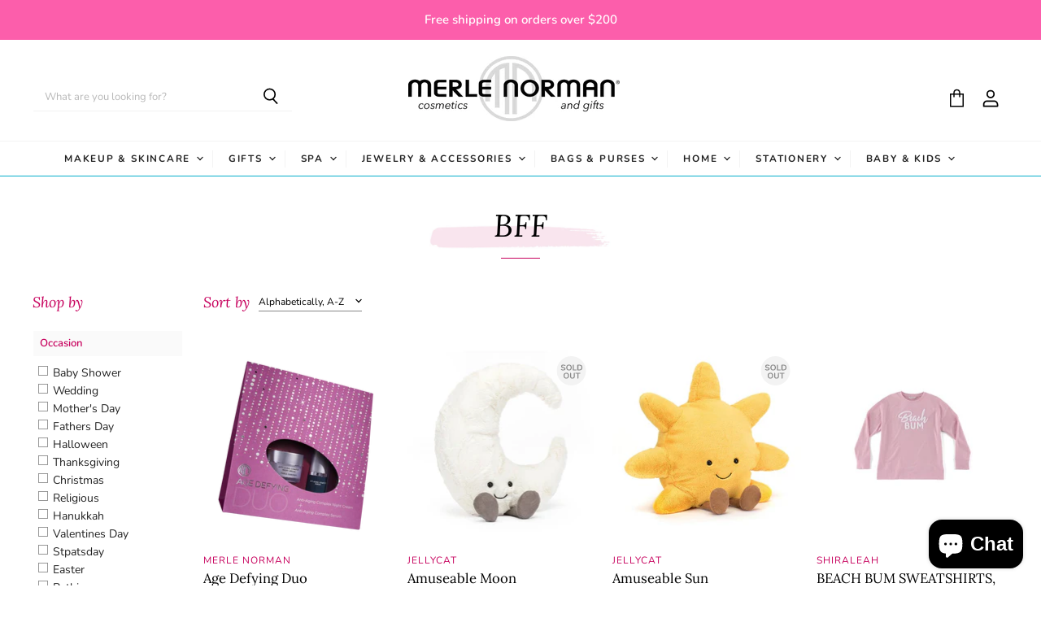

--- FILE ---
content_type: text/html; charset=utf-8
request_url: https://merlenormanolney.com/collections/recipient_bff
body_size: 71621
content:
<!doctype html>
<html class="no-js no-touch" lang="en">
  <head>
    <meta charset="utf-8">
    <meta http-equiv="X-UA-Compatible" content="IE=edge,chrome=1">
    <meta name="viewport" content="width=device-width,initial-scale=1" />

    <!-- Preconnect Domains -->
    <link rel="preconnect" href="https://cdn.shopify.com" crossorigin>
    <link rel="preconnect" href="https://fonts.shopify.com" crossorigin>
    <link rel="preconnect" href="https://monorail-edge.shopifysvc.com">

    
    

    <!-- Preload Assets -->
    <link rel="preload" href="//merlenormanolney.com/cdn/shop/t/33/assets/api.js?v=132404618003083448551726859731" as="script">

    
    
    
    <link rel="preload" href="//merlenormanolney.com/cdn/shop/t/33/assets/superstore.js?v=103551967885169249741726859731" as="script"><title>BFF — Merle Norman Olney</title>

    

    

    
      <link rel="canonical" href="https://merlenormanolney.com/collections/recipient_bff" />
    

    
    















<meta property="og:site_name" content="Merle Norman Olney">
<meta property="og:url" content="https://merlenormanolney.com/collections/recipient_bff">
<meta property="og:title" content="BFF">
<meta property="og:type" content="website">
<meta property="og:description" content="At Merle Norman Cosmetics &amp; Gifts you will feel special from the first moment. Our products range from Merle Norman Cosmetics &amp; Skincare products to gifts and apparel. We are here to help you find the perfect hostess, birthday, best friend gift all in one place.">




    
    
    

    
    
    <meta
      property="og:image"
      content="https://merlenormanolney.com/cdn/shop/files/logo_1204x630.png?v=1630608562"
    />
    <meta
      property="og:image:secure_url"
      content="https://merlenormanolney.com/cdn/shop/files/logo_1204x630.png?v=1630608562"
    />
    <meta property="og:image:width" content="1204" />
    <meta property="og:image:height" content="630" />
    
    
    <meta property="og:image:alt" content="Social media image" />
  
















<meta name="twitter:title" content="BFF">
<meta name="twitter:description" content="At Merle Norman Cosmetics &amp; Gifts you will feel special from the first moment. Our products range from Merle Norman Cosmetics &amp; Skincare products to gifts and apparel. We are here to help you find the perfect hostess, birthday, best friend gift all in one place.">


    
    
    
      
      
      <meta name="twitter:card" content="summary_large_image">
    
    
    <meta
      property="twitter:image"
      content="https://merlenormanolney.com/cdn/shop/files/logo_1200x600_crop_center.png?v=1630608562"
    />
    <meta property="twitter:image:width" content="1200" />
    <meta property="twitter:image:height" content="600" />
    
    
    <meta property="twitter:image:alt" content="Social media image" />
  



    

    <link rel="preload" href="//merlenormanolney.com/cdn/fonts/nunito/nunito_n7.37cf9b8cf43b3322f7e6e13ad2aad62ab5dc9109.woff2" as="font" crossorigin="anonymous">

    
      <link rel="preload" as="style" href="//merlenormanolney.com/cdn/shop/t/33/assets/theme.css?v=167938924535906866071763392891">
      <link rel="preload" as="style" href="//merlenormanolney.com/cdn/shop/t/33/assets/momentum.css?v=165662719076110353861726860189">
    

    <script>window.performance && window.performance.mark && window.performance.mark('shopify.content_for_header.start');</script><meta id="shopify-digital-wallet" name="shopify-digital-wallet" content="/59244085440/digital_wallets/dialog">
<meta name="shopify-checkout-api-token" content="a9d938707ca8ee3327328bbb94d1cd99">
<link rel="alternate" type="application/atom+xml" title="Feed" href="/collections/recipient_bff.atom" />
<link rel="next" href="/collections/recipient_bff?page=2">
<link rel="alternate" type="application/json+oembed" href="https://merlenormanolney.com/collections/recipient_bff.oembed">
<script async="async" src="/checkouts/internal/preloads.js?locale=en-US"></script>
<link rel="preconnect" href="https://shop.app" crossorigin="anonymous">
<script async="async" src="https://shop.app/checkouts/internal/preloads.js?locale=en-US&shop_id=59244085440" crossorigin="anonymous"></script>
<script id="apple-pay-shop-capabilities" type="application/json">{"shopId":59244085440,"countryCode":"US","currencyCode":"USD","merchantCapabilities":["supports3DS"],"merchantId":"gid:\/\/shopify\/Shop\/59244085440","merchantName":"Merle Norman Olney","requiredBillingContactFields":["postalAddress","email","phone"],"requiredShippingContactFields":["postalAddress","email","phone"],"shippingType":"shipping","supportedNetworks":["visa","masterCard","amex","discover","elo","jcb"],"total":{"type":"pending","label":"Merle Norman Olney","amount":"1.00"},"shopifyPaymentsEnabled":true,"supportsSubscriptions":true}</script>
<script id="shopify-features" type="application/json">{"accessToken":"a9d938707ca8ee3327328bbb94d1cd99","betas":["rich-media-storefront-analytics"],"domain":"merlenormanolney.com","predictiveSearch":true,"shopId":59244085440,"locale":"en"}</script>
<script>var Shopify = Shopify || {};
Shopify.shop = "merle-norman-olney.myshopify.com";
Shopify.locale = "en";
Shopify.currency = {"active":"USD","rate":"1.0"};
Shopify.country = "US";
Shopify.theme = {"name":"September 2024","id":145470062838,"schema_name":"Superstore","schema_version":"3.2.5","theme_store_id":null,"role":"main"};
Shopify.theme.handle = "null";
Shopify.theme.style = {"id":null,"handle":null};
Shopify.cdnHost = "merlenormanolney.com/cdn";
Shopify.routes = Shopify.routes || {};
Shopify.routes.root = "/";</script>
<script type="module">!function(o){(o.Shopify=o.Shopify||{}).modules=!0}(window);</script>
<script>!function(o){function n(){var o=[];function n(){o.push(Array.prototype.slice.apply(arguments))}return n.q=o,n}var t=o.Shopify=o.Shopify||{};t.loadFeatures=n(),t.autoloadFeatures=n()}(window);</script>
<script>
  window.ShopifyPay = window.ShopifyPay || {};
  window.ShopifyPay.apiHost = "shop.app\/pay";
  window.ShopifyPay.redirectState = null;
</script>
<script id="shop-js-analytics" type="application/json">{"pageType":"collection"}</script>
<script defer="defer" async type="module" src="//merlenormanolney.com/cdn/shopifycloud/shop-js/modules/v2/client.init-shop-cart-sync_CG-L-Qzi.en.esm.js"></script>
<script defer="defer" async type="module" src="//merlenormanolney.com/cdn/shopifycloud/shop-js/modules/v2/chunk.common_B8yXDTDb.esm.js"></script>
<script type="module">
  await import("//merlenormanolney.com/cdn/shopifycloud/shop-js/modules/v2/client.init-shop-cart-sync_CG-L-Qzi.en.esm.js");
await import("//merlenormanolney.com/cdn/shopifycloud/shop-js/modules/v2/chunk.common_B8yXDTDb.esm.js");

  window.Shopify.SignInWithShop?.initShopCartSync?.({"fedCMEnabled":true,"windoidEnabled":true});

</script>
<script>
  window.Shopify = window.Shopify || {};
  if (!window.Shopify.featureAssets) window.Shopify.featureAssets = {};
  window.Shopify.featureAssets['shop-js'] = {"shop-cart-sync":["modules/v2/client.shop-cart-sync_C7TtgCZT.en.esm.js","modules/v2/chunk.common_B8yXDTDb.esm.js"],"shop-button":["modules/v2/client.shop-button_aOcg-RjH.en.esm.js","modules/v2/chunk.common_B8yXDTDb.esm.js"],"init-shop-email-lookup-coordinator":["modules/v2/client.init-shop-email-lookup-coordinator_D-37GF_a.en.esm.js","modules/v2/chunk.common_B8yXDTDb.esm.js"],"init-fed-cm":["modules/v2/client.init-fed-cm_DGh7x7ZX.en.esm.js","modules/v2/chunk.common_B8yXDTDb.esm.js"],"init-windoid":["modules/v2/client.init-windoid_C5PxDKWE.en.esm.js","modules/v2/chunk.common_B8yXDTDb.esm.js"],"shop-toast-manager":["modules/v2/client.shop-toast-manager_BmSBWum3.en.esm.js","modules/v2/chunk.common_B8yXDTDb.esm.js"],"shop-cash-offers":["modules/v2/client.shop-cash-offers_DkchToOx.en.esm.js","modules/v2/chunk.common_B8yXDTDb.esm.js","modules/v2/chunk.modal_dvVUSHam.esm.js"],"init-shop-cart-sync":["modules/v2/client.init-shop-cart-sync_CG-L-Qzi.en.esm.js","modules/v2/chunk.common_B8yXDTDb.esm.js"],"avatar":["modules/v2/client.avatar_BTnouDA3.en.esm.js"],"shop-login-button":["modules/v2/client.shop-login-button_DrVPCwAQ.en.esm.js","modules/v2/chunk.common_B8yXDTDb.esm.js","modules/v2/chunk.modal_dvVUSHam.esm.js"],"pay-button":["modules/v2/client.pay-button_Cw45D1uM.en.esm.js","modules/v2/chunk.common_B8yXDTDb.esm.js"],"init-customer-accounts":["modules/v2/client.init-customer-accounts_BNYsaOzg.en.esm.js","modules/v2/client.shop-login-button_DrVPCwAQ.en.esm.js","modules/v2/chunk.common_B8yXDTDb.esm.js","modules/v2/chunk.modal_dvVUSHam.esm.js"],"checkout-modal":["modules/v2/client.checkout-modal_NoX7b1qq.en.esm.js","modules/v2/chunk.common_B8yXDTDb.esm.js","modules/v2/chunk.modal_dvVUSHam.esm.js"],"init-customer-accounts-sign-up":["modules/v2/client.init-customer-accounts-sign-up_pIEGEpjr.en.esm.js","modules/v2/client.shop-login-button_DrVPCwAQ.en.esm.js","modules/v2/chunk.common_B8yXDTDb.esm.js","modules/v2/chunk.modal_dvVUSHam.esm.js"],"init-shop-for-new-customer-accounts":["modules/v2/client.init-shop-for-new-customer-accounts_BIu2e6le.en.esm.js","modules/v2/client.shop-login-button_DrVPCwAQ.en.esm.js","modules/v2/chunk.common_B8yXDTDb.esm.js","modules/v2/chunk.modal_dvVUSHam.esm.js"],"shop-follow-button":["modules/v2/client.shop-follow-button_B6YY9G4U.en.esm.js","modules/v2/chunk.common_B8yXDTDb.esm.js","modules/v2/chunk.modal_dvVUSHam.esm.js"],"lead-capture":["modules/v2/client.lead-capture_o2hOda6W.en.esm.js","modules/v2/chunk.common_B8yXDTDb.esm.js","modules/v2/chunk.modal_dvVUSHam.esm.js"],"shop-login":["modules/v2/client.shop-login_DA8-MZ-E.en.esm.js","modules/v2/chunk.common_B8yXDTDb.esm.js","modules/v2/chunk.modal_dvVUSHam.esm.js"],"payment-terms":["modules/v2/client.payment-terms_BFsudFhJ.en.esm.js","modules/v2/chunk.common_B8yXDTDb.esm.js","modules/v2/chunk.modal_dvVUSHam.esm.js"]};
</script>
<script>(function() {
  var isLoaded = false;
  function asyncLoad() {
    if (isLoaded) return;
    isLoaded = true;
    var urls = ["https:\/\/tabs.stationmade.com\/registered-scripts\/tabs-by-station.js?shop=merle-norman-olney.myshopify.com","https:\/\/instafeed.nfcube.com\/cdn\/043e84d7b1bac72eb584522295c381d6.js?shop=merle-norman-olney.myshopify.com","https:\/\/static.klaviyo.com\/onsite\/js\/R2Vt76\/klaviyo.js?company_id=R2Vt76\u0026shop=merle-norman-olney.myshopify.com"];
    for (var i = 0; i < urls.length; i++) {
      var s = document.createElement('script');
      s.type = 'text/javascript';
      s.async = true;
      s.src = urls[i];
      var x = document.getElementsByTagName('script')[0];
      x.parentNode.insertBefore(s, x);
    }
  };
  if(window.attachEvent) {
    window.attachEvent('onload', asyncLoad);
  } else {
    window.addEventListener('load', asyncLoad, false);
  }
})();</script>
<script id="__st">var __st={"a":59244085440,"offset":-18000,"reqid":"fe55c4ab-f1c3-479d-b626-cc9dc02bfd32-1768015588","pageurl":"merlenormanolney.com\/collections\/recipient_bff","u":"8fcaa1c8adb2","p":"collection","rtyp":"collection","rid":282378698944};</script>
<script>window.ShopifyPaypalV4VisibilityTracking = true;</script>
<script id="captcha-bootstrap">!function(){'use strict';const t='contact',e='account',n='new_comment',o=[[t,t],['blogs',n],['comments',n],[t,'customer']],c=[[e,'customer_login'],[e,'guest_login'],[e,'recover_customer_password'],[e,'create_customer']],r=t=>t.map((([t,e])=>`form[action*='/${t}']:not([data-nocaptcha='true']) input[name='form_type'][value='${e}']`)).join(','),a=t=>()=>t?[...document.querySelectorAll(t)].map((t=>t.form)):[];function s(){const t=[...o],e=r(t);return a(e)}const i='password',u='form_key',d=['recaptcha-v3-token','g-recaptcha-response','h-captcha-response',i],f=()=>{try{return window.sessionStorage}catch{return}},m='__shopify_v',_=t=>t.elements[u];function p(t,e,n=!1){try{const o=window.sessionStorage,c=JSON.parse(o.getItem(e)),{data:r}=function(t){const{data:e,action:n}=t;return t[m]||n?{data:e,action:n}:{data:t,action:n}}(c);for(const[e,n]of Object.entries(r))t.elements[e]&&(t.elements[e].value=n);n&&o.removeItem(e)}catch(o){console.error('form repopulation failed',{error:o})}}const l='form_type',E='cptcha';function T(t){t.dataset[E]=!0}const w=window,h=w.document,L='Shopify',v='ce_forms',y='captcha';let A=!1;((t,e)=>{const n=(g='f06e6c50-85a8-45c8-87d0-21a2b65856fe',I='https://cdn.shopify.com/shopifycloud/storefront-forms-hcaptcha/ce_storefront_forms_captcha_hcaptcha.v1.5.2.iife.js',D={infoText:'Protected by hCaptcha',privacyText:'Privacy',termsText:'Terms'},(t,e,n)=>{const o=w[L][v],c=o.bindForm;if(c)return c(t,g,e,D).then(n);var r;o.q.push([[t,g,e,D],n]),r=I,A||(h.body.append(Object.assign(h.createElement('script'),{id:'captcha-provider',async:!0,src:r})),A=!0)});var g,I,D;w[L]=w[L]||{},w[L][v]=w[L][v]||{},w[L][v].q=[],w[L][y]=w[L][y]||{},w[L][y].protect=function(t,e){n(t,void 0,e),T(t)},Object.freeze(w[L][y]),function(t,e,n,w,h,L){const[v,y,A,g]=function(t,e,n){const i=e?o:[],u=t?c:[],d=[...i,...u],f=r(d),m=r(i),_=r(d.filter((([t,e])=>n.includes(e))));return[a(f),a(m),a(_),s()]}(w,h,L),I=t=>{const e=t.target;return e instanceof HTMLFormElement?e:e&&e.form},D=t=>v().includes(t);t.addEventListener('submit',(t=>{const e=I(t);if(!e)return;const n=D(e)&&!e.dataset.hcaptchaBound&&!e.dataset.recaptchaBound,o=_(e),c=g().includes(e)&&(!o||!o.value);(n||c)&&t.preventDefault(),c&&!n&&(function(t){try{if(!f())return;!function(t){const e=f();if(!e)return;const n=_(t);if(!n)return;const o=n.value;o&&e.removeItem(o)}(t);const e=Array.from(Array(32),(()=>Math.random().toString(36)[2])).join('');!function(t,e){_(t)||t.append(Object.assign(document.createElement('input'),{type:'hidden',name:u})),t.elements[u].value=e}(t,e),function(t,e){const n=f();if(!n)return;const o=[...t.querySelectorAll(`input[type='${i}']`)].map((({name:t})=>t)),c=[...d,...o],r={};for(const[a,s]of new FormData(t).entries())c.includes(a)||(r[a]=s);n.setItem(e,JSON.stringify({[m]:1,action:t.action,data:r}))}(t,e)}catch(e){console.error('failed to persist form',e)}}(e),e.submit())}));const S=(t,e)=>{t&&!t.dataset[E]&&(n(t,e.some((e=>e===t))),T(t))};for(const o of['focusin','change'])t.addEventListener(o,(t=>{const e=I(t);D(e)&&S(e,y())}));const B=e.get('form_key'),M=e.get(l),P=B&&M;t.addEventListener('DOMContentLoaded',(()=>{const t=y();if(P)for(const e of t)e.elements[l].value===M&&p(e,B);[...new Set([...A(),...v().filter((t=>'true'===t.dataset.shopifyCaptcha))])].forEach((e=>S(e,t)))}))}(h,new URLSearchParams(w.location.search),n,t,e,['guest_login'])})(!0,!0)}();</script>
<script integrity="sha256-4kQ18oKyAcykRKYeNunJcIwy7WH5gtpwJnB7kiuLZ1E=" data-source-attribution="shopify.loadfeatures" defer="defer" src="//merlenormanolney.com/cdn/shopifycloud/storefront/assets/storefront/load_feature-a0a9edcb.js" crossorigin="anonymous"></script>
<script crossorigin="anonymous" defer="defer" src="//merlenormanolney.com/cdn/shopifycloud/storefront/assets/shopify_pay/storefront-65b4c6d7.js?v=20250812"></script>
<script data-source-attribution="shopify.dynamic_checkout.dynamic.init">var Shopify=Shopify||{};Shopify.PaymentButton=Shopify.PaymentButton||{isStorefrontPortableWallets:!0,init:function(){window.Shopify.PaymentButton.init=function(){};var t=document.createElement("script");t.src="https://merlenormanolney.com/cdn/shopifycloud/portable-wallets/latest/portable-wallets.en.js",t.type="module",document.head.appendChild(t)}};
</script>
<script data-source-attribution="shopify.dynamic_checkout.buyer_consent">
  function portableWalletsHideBuyerConsent(e){var t=document.getElementById("shopify-buyer-consent"),n=document.getElementById("shopify-subscription-policy-button");t&&n&&(t.classList.add("hidden"),t.setAttribute("aria-hidden","true"),n.removeEventListener("click",e))}function portableWalletsShowBuyerConsent(e){var t=document.getElementById("shopify-buyer-consent"),n=document.getElementById("shopify-subscription-policy-button");t&&n&&(t.classList.remove("hidden"),t.removeAttribute("aria-hidden"),n.addEventListener("click",e))}window.Shopify?.PaymentButton&&(window.Shopify.PaymentButton.hideBuyerConsent=portableWalletsHideBuyerConsent,window.Shopify.PaymentButton.showBuyerConsent=portableWalletsShowBuyerConsent);
</script>
<script data-source-attribution="shopify.dynamic_checkout.cart.bootstrap">document.addEventListener("DOMContentLoaded",(function(){function t(){return document.querySelector("shopify-accelerated-checkout-cart, shopify-accelerated-checkout")}if(t())Shopify.PaymentButton.init();else{new MutationObserver((function(e,n){t()&&(Shopify.PaymentButton.init(),n.disconnect())})).observe(document.body,{childList:!0,subtree:!0})}}));
</script>
<link id="shopify-accelerated-checkout-styles" rel="stylesheet" media="screen" href="https://merlenormanolney.com/cdn/shopifycloud/portable-wallets/latest/accelerated-checkout-backwards-compat.css" crossorigin="anonymous">
<style id="shopify-accelerated-checkout-cart">
        #shopify-buyer-consent {
  margin-top: 1em;
  display: inline-block;
  width: 100%;
}

#shopify-buyer-consent.hidden {
  display: none;
}

#shopify-subscription-policy-button {
  background: none;
  border: none;
  padding: 0;
  text-decoration: underline;
  font-size: inherit;
  cursor: pointer;
}

#shopify-subscription-policy-button::before {
  box-shadow: none;
}

      </style>

<script>window.performance && window.performance.mark && window.performance.mark('shopify.content_for_header.end');</script>

    <script>
      document.documentElement.className=document.documentElement.className.replace(/\bno-js\b/,'js');
      if(window.Shopify&&window.Shopify.designMode)document.documentElement.className+=' in-theme-editor';
      if(('ontouchstart' in window)||window.DocumentTouch&&document instanceof DocumentTouch)document.documentElement.className=document.documentElement.className.replace(/\bno-touch\b/,'has-touch');
    </script>

    <script src="//merlenormanolney.com/cdn/shop/t/33/assets/api.js?v=132404618003083448551726859731" defer></script>

    
      <link href="//merlenormanolney.com/cdn/shop/t/33/assets/theme.css?v=167938924535906866071763392891" rel="stylesheet" type="text/css" media="all" />
      <link href="//merlenormanolney.com/cdn/shop/t/33/assets/momentum.css?v=165662719076110353861726860189" rel="stylesheet" type="text/css" media="all" />
    

    

    
    <script>
      window.Theme = window.Theme || {};
      window.Theme.routes = {
        "root_url": "/",
        "account_url": "/account",
        "account_login_url": "/account/login",
        "account_logout_url": "/account/logout",
        "account_register_url": "/account/register",
        "account_addresses_url": "/account/addresses",
        "collections_url": "/collections",
        "all_products_collection_url": "/collections/all",
        "search_url": "/search",
        "cart_url": "/cart",
        "cart_add_url": "/cart/add",
        "cart_change_url": "/cart/change",
        "cart_clear_url": "/cart/clear",
        "product_recommendations_url": "/recommendations/products",
      };
    </script>
    

  <div id="shopify-section-filter-menu-settings" class="shopify-section"><style type="text/css">
/*  Filter Menu Color and Image Section CSS */</style>
<link href="//merlenormanolney.com/cdn/shop/t/33/assets/filter-menu.scss.css?v=124028478239712096421763392890" rel="stylesheet" type="text/css" media="all" />
<script src="//merlenormanolney.com/cdn/shop/t/33/assets/filter-menu.js?v=125519208554403998121726859731" type="text/javascript"></script>





</div>
<!-- BEGIN app block: shopify://apps/also-bought/blocks/app-embed-block/b94b27b4-738d-4d92-9e60-43c22d1da3f2 --><script>
    window.codeblackbelt = window.codeblackbelt || {};
    window.codeblackbelt.shop = window.codeblackbelt.shop || 'merle-norman-olney.myshopify.com';
    </script><script src="//cdn.codeblackbelt.com/widgets/also-bought/bootstrap.min.js?version=2026010922-0500" async></script>
<!-- END app block --><script src="https://cdn.shopify.com/extensions/7bc9bb47-adfa-4267-963e-cadee5096caf/inbox-1252/assets/inbox-chat-loader.js" type="text/javascript" defer="defer"></script>
<link href="https://monorail-edge.shopifysvc.com" rel="dns-prefetch">
<script>(function(){if ("sendBeacon" in navigator && "performance" in window) {try {var session_token_from_headers = performance.getEntriesByType('navigation')[0].serverTiming.find(x => x.name == '_s').description;} catch {var session_token_from_headers = undefined;}var session_cookie_matches = document.cookie.match(/_shopify_s=([^;]*)/);var session_token_from_cookie = session_cookie_matches && session_cookie_matches.length === 2 ? session_cookie_matches[1] : "";var session_token = session_token_from_headers || session_token_from_cookie || "";function handle_abandonment_event(e) {var entries = performance.getEntries().filter(function(entry) {return /monorail-edge.shopifysvc.com/.test(entry.name);});if (!window.abandonment_tracked && entries.length === 0) {window.abandonment_tracked = true;var currentMs = Date.now();var navigation_start = performance.timing.navigationStart;var payload = {shop_id: 59244085440,url: window.location.href,navigation_start,duration: currentMs - navigation_start,session_token,page_type: "collection"};window.navigator.sendBeacon("https://monorail-edge.shopifysvc.com/v1/produce", JSON.stringify({schema_id: "online_store_buyer_site_abandonment/1.1",payload: payload,metadata: {event_created_at_ms: currentMs,event_sent_at_ms: currentMs}}));}}window.addEventListener('pagehide', handle_abandonment_event);}}());</script>
<script id="web-pixels-manager-setup">(function e(e,d,r,n,o){if(void 0===o&&(o={}),!Boolean(null===(a=null===(i=window.Shopify)||void 0===i?void 0:i.analytics)||void 0===a?void 0:a.replayQueue)){var i,a;window.Shopify=window.Shopify||{};var t=window.Shopify;t.analytics=t.analytics||{};var s=t.analytics;s.replayQueue=[],s.publish=function(e,d,r){return s.replayQueue.push([e,d,r]),!0};try{self.performance.mark("wpm:start")}catch(e){}var l=function(){var e={modern:/Edge?\/(1{2}[4-9]|1[2-9]\d|[2-9]\d{2}|\d{4,})\.\d+(\.\d+|)|Firefox\/(1{2}[4-9]|1[2-9]\d|[2-9]\d{2}|\d{4,})\.\d+(\.\d+|)|Chrom(ium|e)\/(9{2}|\d{3,})\.\d+(\.\d+|)|(Maci|X1{2}).+ Version\/(15\.\d+|(1[6-9]|[2-9]\d|\d{3,})\.\d+)([,.]\d+|)( \(\w+\)|)( Mobile\/\w+|) Safari\/|Chrome.+OPR\/(9{2}|\d{3,})\.\d+\.\d+|(CPU[ +]OS|iPhone[ +]OS|CPU[ +]iPhone|CPU IPhone OS|CPU iPad OS)[ +]+(15[._]\d+|(1[6-9]|[2-9]\d|\d{3,})[._]\d+)([._]\d+|)|Android:?[ /-](13[3-9]|1[4-9]\d|[2-9]\d{2}|\d{4,})(\.\d+|)(\.\d+|)|Android.+Firefox\/(13[5-9]|1[4-9]\d|[2-9]\d{2}|\d{4,})\.\d+(\.\d+|)|Android.+Chrom(ium|e)\/(13[3-9]|1[4-9]\d|[2-9]\d{2}|\d{4,})\.\d+(\.\d+|)|SamsungBrowser\/([2-9]\d|\d{3,})\.\d+/,legacy:/Edge?\/(1[6-9]|[2-9]\d|\d{3,})\.\d+(\.\d+|)|Firefox\/(5[4-9]|[6-9]\d|\d{3,})\.\d+(\.\d+|)|Chrom(ium|e)\/(5[1-9]|[6-9]\d|\d{3,})\.\d+(\.\d+|)([\d.]+$|.*Safari\/(?![\d.]+ Edge\/[\d.]+$))|(Maci|X1{2}).+ Version\/(10\.\d+|(1[1-9]|[2-9]\d|\d{3,})\.\d+)([,.]\d+|)( \(\w+\)|)( Mobile\/\w+|) Safari\/|Chrome.+OPR\/(3[89]|[4-9]\d|\d{3,})\.\d+\.\d+|(CPU[ +]OS|iPhone[ +]OS|CPU[ +]iPhone|CPU IPhone OS|CPU iPad OS)[ +]+(10[._]\d+|(1[1-9]|[2-9]\d|\d{3,})[._]\d+)([._]\d+|)|Android:?[ /-](13[3-9]|1[4-9]\d|[2-9]\d{2}|\d{4,})(\.\d+|)(\.\d+|)|Mobile Safari.+OPR\/([89]\d|\d{3,})\.\d+\.\d+|Android.+Firefox\/(13[5-9]|1[4-9]\d|[2-9]\d{2}|\d{4,})\.\d+(\.\d+|)|Android.+Chrom(ium|e)\/(13[3-9]|1[4-9]\d|[2-9]\d{2}|\d{4,})\.\d+(\.\d+|)|Android.+(UC? ?Browser|UCWEB|U3)[ /]?(15\.([5-9]|\d{2,})|(1[6-9]|[2-9]\d|\d{3,})\.\d+)\.\d+|SamsungBrowser\/(5\.\d+|([6-9]|\d{2,})\.\d+)|Android.+MQ{2}Browser\/(14(\.(9|\d{2,})|)|(1[5-9]|[2-9]\d|\d{3,})(\.\d+|))(\.\d+|)|K[Aa][Ii]OS\/(3\.\d+|([4-9]|\d{2,})\.\d+)(\.\d+|)/},d=e.modern,r=e.legacy,n=navigator.userAgent;return n.match(d)?"modern":n.match(r)?"legacy":"unknown"}(),u="modern"===l?"modern":"legacy",c=(null!=n?n:{modern:"",legacy:""})[u],f=function(e){return[e.baseUrl,"/wpm","/b",e.hashVersion,"modern"===e.buildTarget?"m":"l",".js"].join("")}({baseUrl:d,hashVersion:r,buildTarget:u}),m=function(e){var d=e.version,r=e.bundleTarget,n=e.surface,o=e.pageUrl,i=e.monorailEndpoint;return{emit:function(e){var a=e.status,t=e.errorMsg,s=(new Date).getTime(),l=JSON.stringify({metadata:{event_sent_at_ms:s},events:[{schema_id:"web_pixels_manager_load/3.1",payload:{version:d,bundle_target:r,page_url:o,status:a,surface:n,error_msg:t},metadata:{event_created_at_ms:s}}]});if(!i)return console&&console.warn&&console.warn("[Web Pixels Manager] No Monorail endpoint provided, skipping logging."),!1;try{return self.navigator.sendBeacon.bind(self.navigator)(i,l)}catch(e){}var u=new XMLHttpRequest;try{return u.open("POST",i,!0),u.setRequestHeader("Content-Type","text/plain"),u.send(l),!0}catch(e){return console&&console.warn&&console.warn("[Web Pixels Manager] Got an unhandled error while logging to Monorail."),!1}}}}({version:r,bundleTarget:l,surface:e.surface,pageUrl:self.location.href,monorailEndpoint:e.monorailEndpoint});try{o.browserTarget=l,function(e){var d=e.src,r=e.async,n=void 0===r||r,o=e.onload,i=e.onerror,a=e.sri,t=e.scriptDataAttributes,s=void 0===t?{}:t,l=document.createElement("script"),u=document.querySelector("head"),c=document.querySelector("body");if(l.async=n,l.src=d,a&&(l.integrity=a,l.crossOrigin="anonymous"),s)for(var f in s)if(Object.prototype.hasOwnProperty.call(s,f))try{l.dataset[f]=s[f]}catch(e){}if(o&&l.addEventListener("load",o),i&&l.addEventListener("error",i),u)u.appendChild(l);else{if(!c)throw new Error("Did not find a head or body element to append the script");c.appendChild(l)}}({src:f,async:!0,onload:function(){if(!function(){var e,d;return Boolean(null===(d=null===(e=window.Shopify)||void 0===e?void 0:e.analytics)||void 0===d?void 0:d.initialized)}()){var d=window.webPixelsManager.init(e)||void 0;if(d){var r=window.Shopify.analytics;r.replayQueue.forEach((function(e){var r=e[0],n=e[1],o=e[2];d.publishCustomEvent(r,n,o)})),r.replayQueue=[],r.publish=d.publishCustomEvent,r.visitor=d.visitor,r.initialized=!0}}},onerror:function(){return m.emit({status:"failed",errorMsg:"".concat(f," has failed to load")})},sri:function(e){var d=/^sha384-[A-Za-z0-9+/=]+$/;return"string"==typeof e&&d.test(e)}(c)?c:"",scriptDataAttributes:o}),m.emit({status:"loading"})}catch(e){m.emit({status:"failed",errorMsg:(null==e?void 0:e.message)||"Unknown error"})}}})({shopId: 59244085440,storefrontBaseUrl: "https://merlenormanolney.com",extensionsBaseUrl: "https://extensions.shopifycdn.com/cdn/shopifycloud/web-pixels-manager",monorailEndpoint: "https://monorail-edge.shopifysvc.com/unstable/produce_batch",surface: "storefront-renderer",enabledBetaFlags: ["2dca8a86","a0d5f9d2"],webPixelsConfigList: [{"id":"1694793974","configuration":"{\"accountID\":\"R2Vt76\",\"webPixelConfig\":\"eyJlbmFibGVBZGRlZFRvQ2FydEV2ZW50cyI6IHRydWV9\"}","eventPayloadVersion":"v1","runtimeContext":"STRICT","scriptVersion":"524f6c1ee37bacdca7657a665bdca589","type":"APP","apiClientId":123074,"privacyPurposes":["ANALYTICS","MARKETING"],"dataSharingAdjustments":{"protectedCustomerApprovalScopes":["read_customer_address","read_customer_email","read_customer_name","read_customer_personal_data","read_customer_phone"]}},{"id":"shopify-app-pixel","configuration":"{}","eventPayloadVersion":"v1","runtimeContext":"STRICT","scriptVersion":"0450","apiClientId":"shopify-pixel","type":"APP","privacyPurposes":["ANALYTICS","MARKETING"]},{"id":"shopify-custom-pixel","eventPayloadVersion":"v1","runtimeContext":"LAX","scriptVersion":"0450","apiClientId":"shopify-pixel","type":"CUSTOM","privacyPurposes":["ANALYTICS","MARKETING"]}],isMerchantRequest: false,initData: {"shop":{"name":"Merle Norman Olney","paymentSettings":{"currencyCode":"USD"},"myshopifyDomain":"merle-norman-olney.myshopify.com","countryCode":"US","storefrontUrl":"https:\/\/merlenormanolney.com"},"customer":null,"cart":null,"checkout":null,"productVariants":[],"purchasingCompany":null},},"https://merlenormanolney.com/cdn","7cecd0b6w90c54c6cpe92089d5m57a67346",{"modern":"","legacy":""},{"shopId":"59244085440","storefrontBaseUrl":"https:\/\/merlenormanolney.com","extensionBaseUrl":"https:\/\/extensions.shopifycdn.com\/cdn\/shopifycloud\/web-pixels-manager","surface":"storefront-renderer","enabledBetaFlags":"[\"2dca8a86\", \"a0d5f9d2\"]","isMerchantRequest":"false","hashVersion":"7cecd0b6w90c54c6cpe92089d5m57a67346","publish":"custom","events":"[[\"page_viewed\",{}],[\"collection_viewed\",{\"collection\":{\"id\":\"282378698944\",\"title\":\"BFF\",\"productVariants\":[{\"price\":{\"amount\":53.99,\"currencyCode\":\"USD\"},\"product\":{\"title\":\"Age Defying Duo\",\"vendor\":\"Merle Norman\",\"id\":\"9217111490806\",\"untranslatedTitle\":\"Age Defying Duo\",\"url\":\"\/products\/age-defying-duo\",\"type\":\"Makeup - Gift\"},\"id\":\"49300796047606\",\"image\":{\"src\":\"\/\/merlenormanolney.com\/cdn\/shop\/files\/age_defying_Duo_33428.png?v=1763397415\"},\"sku\":null,\"title\":\"Default Title\",\"untranslatedTitle\":\"Default Title\"},{\"price\":{\"amount\":34.99,\"currencyCode\":\"USD\"},\"product\":{\"title\":\"Amuseable Moon\",\"vendor\":\"Jellycat\",\"id\":\"8399048474870\",\"untranslatedTitle\":\"Amuseable Moon\",\"url\":\"\/products\/amuseable-moon\",\"type\":\"Baby - Plush\"},\"id\":\"46077151052022\",\"image\":{\"src\":\"\/\/merlenormanolney.com\/cdn\/shop\/files\/A2MOON.webp?v=1709738297\"},\"sku\":null,\"title\":\"Default Title\",\"untranslatedTitle\":\"Default Title\"},{\"price\":{\"amount\":34.99,\"currencyCode\":\"USD\"},\"product\":{\"title\":\"Amuseable Sun\",\"vendor\":\"Jellycat\",\"id\":\"8399051718902\",\"untranslatedTitle\":\"Amuseable Sun\",\"url\":\"\/products\/amuseable-sun\",\"type\":\"Baby - Plush\"},\"id\":\"46077157474550\",\"image\":{\"src\":\"\/\/merlenormanolney.com\/cdn\/shop\/files\/A1SUN.jpg?v=1709738383\"},\"sku\":null,\"title\":\"Default Title\",\"untranslatedTitle\":\"Default Title\"},{\"price\":{\"amount\":79.99,\"currencyCode\":\"USD\"},\"product\":{\"title\":\"BEACH BUM SWEATSHIRTS, BLUSH\",\"vendor\":\"SHIRALEAH\",\"id\":\"9125999509750\",\"untranslatedTitle\":\"BEACH BUM SWEATSHIRTS, BLUSH\",\"url\":\"\/products\/assorted-set-of-6-beach-bum-sweatshirts-blush\",\"type\":\"Apparel - Tops - Sweater\"},\"id\":\"48908969279734\",\"image\":{\"src\":\"\/\/merlenormanolney.com\/cdn\/shop\/files\/shiraleah04-88-415bl.jpg?v=1754321202\"},\"sku\":\"04-88-415BL-1\",\"title\":\"S\",\"untranslatedTitle\":\"S\"},{\"price\":{\"amount\":11.99,\"currencyCode\":\"USD\"},\"product\":{\"title\":\"Beeswax \u0026 Royal Jelly Hand Cream\",\"vendor\":\"Savannah Bee Company\",\"id\":\"8025929253110\",\"untranslatedTitle\":\"Beeswax \u0026 Royal Jelly Hand Cream\",\"url\":\"\/products\/copy-of-beeswax-heel-balm-tangerine-spearmint\",\"type\":\"\"},\"id\":\"45139530318070\",\"image\":{\"src\":\"\/\/merlenormanolney.com\/cdn\/shop\/files\/handcreamrosemary.jpg?v=1686155994\"},\"sku\":\"\",\"title\":\"Rosemary Lavender\",\"untranslatedTitle\":\"Rosemary Lavender\"},{\"price\":{\"amount\":20.99,\"currencyCode\":\"USD\"},\"product\":{\"title\":\"Beeswax Heel Balm, Tangerine Spearmint\",\"vendor\":\"Savannah Bee Company\",\"id\":\"8025928270070\",\"untranslatedTitle\":\"Beeswax Heel Balm, Tangerine Spearmint\",\"url\":\"\/products\/copy-of-honey-beeswax-body-balm-rosemary-lavendar\",\"type\":\"\"},\"id\":\"45139486474486\",\"image\":{\"src\":\"\/\/merlenormanolney.com\/cdn\/shop\/files\/heelbalm.jpg?v=1686155819\"},\"sku\":\"\",\"title\":\"Default Title\",\"untranslatedTitle\":\"Default Title\"},{\"price\":{\"amount\":17.99,\"currencyCode\":\"USD\"},\"product\":{\"title\":\"Besties Frame\",\"vendor\":\"Pearhead\",\"id\":\"8268876710134\",\"untranslatedTitle\":\"Besties Frame\",\"url\":\"\/products\/bestie-frame\",\"type\":\"Home Accents - Frames\"},\"id\":\"45691061600502\",\"image\":{\"src\":\"\/\/merlenormanolney.com\/cdn\/shop\/files\/bestieframe.webp?v=1701392344\"},\"sku\":null,\"title\":\"Default Title\",\"untranslatedTitle\":\"Default Title\"},{\"price\":{\"amount\":36.99,\"currencyCode\":\"USD\"},\"product\":{\"title\":\"Black Small Dot Mini Cylinder Soap Pump\",\"vendor\":\"Coton Colors\",\"id\":\"6931119243456\",\"untranslatedTitle\":\"Black Small Dot Mini Cylinder Soap Pump\",\"url\":\"\/products\/black-small-dot-mini-cylinder-soap-pump\",\"type\":\"Spa - Soap Pump\"},\"id\":\"40925357342912\",\"image\":{\"src\":\"\/\/merlenormanolney.com\/cdn\/shop\/products\/soap-pump-blsmdt.jpg?v=1633181680\"},\"sku\":\"\",\"title\":\"Default Title\",\"untranslatedTitle\":\"Default Title\"},{\"price\":{\"amount\":32.99,\"currencyCode\":\"USD\"},\"product\":{\"title\":\"Blue Crab Jeweled Stemmed Wine Glass\",\"vendor\":\"Queen's Jewels\",\"id\":\"6908933537984\",\"untranslatedTitle\":\"Blue Crab Jeweled Stemmed Wine Glass\",\"url\":\"\/products\/blue-crab-jeweled-stemmed-wine-glass\",\"type\":\"Kitchen \u0026 Dining - Wine Glass\"},\"id\":\"40826844184768\",\"image\":{\"src\":\"\/\/merlenormanolney.com\/cdn\/shop\/products\/blue_crab.jpg?v=1632153100\"},\"sku\":\"\",\"title\":\"Default Title\",\"untranslatedTitle\":\"Default Title\"},{\"price\":{\"amount\":11.99,\"currencyCode\":\"USD\"},\"product\":{\"title\":\"Bubbly Hydrogel Face Mask\",\"vendor\":\"Patchology\",\"id\":\"8173922124022\",\"untranslatedTitle\":\"Bubbly Hydrogel Face Mask\",\"url\":\"\/products\/bubbly-hydrogel-face-mask\",\"type\":\"\"},\"id\":\"45415312949494\",\"image\":{\"src\":\"\/\/merlenormanolney.com\/cdn\/shop\/files\/ServeChilled_Bubbly_hydrogelmask_hires-fixcolor_1_2048x2048_3695868d-d8c1-4e55-94cd-4bc0c1515009.jpg?v=1694789307\"},\"sku\":\"\",\"title\":\"Default Title\",\"untranslatedTitle\":\"Default Title\"},{\"price\":{\"amount\":35.99,\"currencyCode\":\"USD\"},\"product\":{\"title\":\"Chirpy Top Wine Pourer\",\"vendor\":\"Gurgle Pot\",\"id\":\"7890345427190\",\"untranslatedTitle\":\"Chirpy Top Wine Pourer\",\"url\":\"\/products\/chirpy-top-wine-pourer-red-orange\",\"type\":\"Accessories - Miscellaneous\"},\"id\":\"45133505003766\",\"image\":{\"src\":\"\/\/merlenormanolney.com\/cdn\/shop\/products\/chirpyredorange.webp?v=1686004347\"},\"sku\":\"\",\"title\":\"Red\/Orange\",\"untranslatedTitle\":\"Red\/Orange\"},{\"price\":{\"amount\":17.99,\"currencyCode\":\"USD\"},\"product\":{\"title\":\"Daddy and Me Frame\",\"vendor\":\"Pearhead\",\"id\":\"8268878741750\",\"untranslatedTitle\":\"Daddy and Me Frame\",\"url\":\"\/products\/daddy-and-me-frame\",\"type\":\"Home Accents - Frames\"},\"id\":\"45691070513398\",\"image\":{\"src\":\"\/\/merlenormanolney.com\/cdn\/shop\/files\/daddyframe.webp?v=1701392675\"},\"sku\":null,\"title\":\"Default Title\",\"untranslatedTitle\":\"Default Title\"},{\"price\":{\"amount\":81.99,\"currencyCode\":\"USD\"},\"product\":{\"title\":\"DAISY SWEATSHIRTS, PINK\",\"vendor\":\"SHIRALEAH\",\"id\":\"9125999149302\",\"untranslatedTitle\":\"DAISY SWEATSHIRTS, PINK\",\"url\":\"\/products\/assorted-set-of-6-daisy-sweatshirtspink\",\"type\":\"Apparel - Tops - Sweater\"},\"id\":\"48908873826550\",\"image\":{\"src\":\"\/\/merlenormanolney.com\/cdn\/shop\/files\/shiraleah04-88-266pi.jpg?v=1754321190\"},\"sku\":\"04-88-266PI-1\",\"title\":\"S\",\"untranslatedTitle\":\"S\"},{\"price\":{\"amount\":24.99,\"currencyCode\":\"USD\"},\"product\":{\"title\":\"Felt Tip Pen Set\",\"vendor\":\"Lilly Pulitzer\",\"id\":\"8802028552438\",\"untranslatedTitle\":\"Felt Tip Pen Set\",\"url\":\"\/products\/felt-tip-pen-set\",\"type\":\"Stationery - Pens \u0026 Pencils\"},\"id\":\"47116476350710\",\"image\":{\"src\":\"\/\/merlenormanolney.com\/cdn\/shop\/files\/019110_multi-sf.webp?v=1723664012\"},\"sku\":\"\",\"title\":\"Default Title\",\"untranslatedTitle\":\"Default Title\"},{\"price\":{\"amount\":17.99,\"currencyCode\":\"USD\"},\"product\":{\"title\":\"Forever Loved Memorial Pet Frame\",\"vendor\":\"Pearhead\",\"id\":\"8268867895542\",\"untranslatedTitle\":\"Forever Loved Memorial Pet Frame\",\"url\":\"\/products\/forever-loved-memorial-pet-frame\",\"type\":\"Home Accents - Frames\"},\"id\":\"45690974699766\",\"image\":{\"src\":\"\/\/merlenormanolney.com\/cdn\/shop\/files\/foreverlovedframe.webp?v=1701388526\"},\"sku\":null,\"title\":\"Default Title\",\"untranslatedTitle\":\"Default Title\"},{\"price\":{\"amount\":17.99,\"currencyCode\":\"USD\"},\"product\":{\"title\":\"Grandma and Me Frame\",\"vendor\":\"Pearhead\",\"id\":\"8268879003894\",\"untranslatedTitle\":\"Grandma and Me Frame\",\"url\":\"\/products\/grandma-and-me-frame\",\"type\":\"Home Accents - Frames\"},\"id\":\"45691077591286\",\"image\":{\"src\":\"\/\/merlenormanolney.com\/cdn\/shop\/files\/grandmaframe.webp?v=1701392826\"},\"sku\":null,\"title\":\"Default Title\",\"untranslatedTitle\":\"Default Title\"},{\"price\":{\"amount\":20.99,\"currencyCode\":\"USD\"},\"product\":{\"title\":\"Honey \u0026 Beeswax Body Balm, Rosemary Lavendar\",\"vendor\":\"Savannah Bee Company\",\"id\":\"8025928073462\",\"untranslatedTitle\":\"Honey \u0026 Beeswax Body Balm, Rosemary Lavendar\",\"url\":\"\/products\/honey-beeswax-body-balm-rosemary-lavendar\",\"type\":\"\"},\"id\":\"45139483295990\",\"image\":{\"src\":\"\/\/merlenormanolney.com\/cdn\/shop\/files\/bodybalm.jpg?v=1686155791\"},\"sku\":\"\",\"title\":\"Default Title\",\"untranslatedTitle\":\"Default Title\"},{\"price\":{\"amount\":7.99,\"currencyCode\":\"USD\"},\"product\":{\"title\":\"Honey Straw Set\",\"vendor\":\"Savannah Bee Company\",\"id\":\"8025951174902\",\"untranslatedTitle\":\"Honey Straw Set\",\"url\":\"\/products\/honey-straw-set\",\"type\":\"\"},\"id\":\"45139677905142\",\"image\":{\"src\":\"\/\/merlenormanolney.com\/cdn\/shop\/files\/honeystraws.jpg?v=1686158772\"},\"sku\":\"\",\"title\":\"Default Title\",\"untranslatedTitle\":\"Default Title\"},{\"price\":{\"amount\":18.99,\"currencyCode\":\"USD\"},\"product\":{\"title\":\"Hot Honey Squeeze Bottle\",\"vendor\":\"Savannah Bee Company\",\"id\":\"8025918177526\",\"untranslatedTitle\":\"Hot Honey Squeeze Bottle\",\"url\":\"\/products\/hot-honey-squeeze-bottle\",\"type\":\"\"},\"id\":\"45139382305014\",\"image\":{\"src\":\"\/\/merlenormanolney.com\/cdn\/shop\/files\/hothoney.jpg?v=1686154586\"},\"sku\":\"\",\"title\":\"Default Title\",\"untranslatedTitle\":\"Default Title\"},{\"price\":{\"amount\":12.99,\"currencyCode\":\"USD\"},\"product\":{\"title\":\"Hot Honey Wing Sauce\",\"vendor\":\"Stonewall Kitchen\",\"id\":\"8028169634038\",\"untranslatedTitle\":\"Hot Honey Wing Sauce\",\"url\":\"\/products\/hot-honey-wing-sauce\",\"type\":\"Kitchen \u0026 Dining - Food and Drink\"},\"id\":\"45149257531638\",\"image\":{\"src\":\"\/\/merlenormanolney.com\/cdn\/shop\/files\/hothoneywingsauce.jpg?v=1686430353\"},\"sku\":\"\",\"title\":\"Default Title\",\"untranslatedTitle\":\"Default Title\"},{\"price\":{\"amount\":17.99,\"currencyCode\":\"USD\"},\"product\":{\"title\":\"I've Waited 9 Months For This Wine Glass\",\"vendor\":\"Pearhead\",\"id\":\"8268821659894\",\"untranslatedTitle\":\"I've Waited 9 Months For This Wine Glass\",\"url\":\"\/products\/ive-waited-9-months-for-this-wine-glass\",\"type\":\"Kitchen \u0026 Dining - Drinkware\"},\"id\":\"45690793885942\",\"image\":{\"src\":\"\/\/merlenormanolney.com\/cdn\/shop\/files\/9months.webp?v=1701378198\"},\"sku\":null,\"title\":\"Default Title\",\"untranslatedTitle\":\"Default Title\"},{\"price\":{\"amount\":37.99,\"currencyCode\":\"USD\"},\"product\":{\"title\":\"Inis Energy Of The Sea Gift Trio\",\"vendor\":\"Inis\",\"id\":\"7462712934646\",\"untranslatedTitle\":\"Inis Energy Of The Sea Gift Trio\",\"url\":\"\/products\/inis-energy-of-the-sea-gift-trio\",\"type\":\"Spa - Wash - Body Wash\"},\"id\":\"42119954858230\",\"image\":{\"src\":\"\/\/merlenormanolney.com\/cdn\/shop\/products\/InisTrioGiftSet.jpg?v=1637609644\"},\"sku\":\"\",\"title\":\"Default Title\",\"untranslatedTitle\":\"Default Title\"},{\"price\":{\"amount\":75.99,\"currencyCode\":\"USD\"},\"product\":{\"title\":\"Lafco Candle Feu de Bois 15.5 oz\",\"vendor\":\"Lafco\",\"id\":\"6867082379456\",\"untranslatedTitle\":\"Lafco Candle Feu de Bois 15.5 oz\",\"url\":\"\/products\/lafco-candle-feu-de-bois\",\"type\":\"Candles \u0026 Home Fragrance - Candles\"},\"id\":\"45108694810870\",\"image\":{\"src\":\"\/\/merlenormanolney.com\/cdn\/shop\/products\/feuDeBois_960x960_bbc66d00-c57d-4033-9efa-f7bece3fd168.jpg?v=1630517618\"},\"sku\":\"\",\"title\":\"15.5\",\"untranslatedTitle\":\"15.5\"},{\"price\":{\"amount\":62.99,\"currencyCode\":\"USD\"},\"product\":{\"title\":\"Lafco Sea \u0026 Dune Reed Diffuser 6 oz\",\"vendor\":\"Lafco\",\"id\":\"6867484377280\",\"untranslatedTitle\":\"Lafco Sea \u0026 Dune Reed Diffuser 6 oz\",\"url\":\"\/products\/lafco-sea-dune-reed-diffuser\",\"type\":\"Candles \u0026 Home Fragrance - Diffusers\"},\"id\":\"40648231092416\",\"image\":{\"src\":\"\/\/merlenormanolney.com\/cdn\/shop\/products\/sea_dunediffusersmall_3.png?v=1630532519\"},\"sku\":\"\",\"title\":\"Default Title\",\"untranslatedTitle\":\"Default Title\"},{\"price\":{\"amount\":17.99,\"currencyCode\":\"USD\"},\"product\":{\"title\":\"Let's Partay Wine Glass\",\"vendor\":\"Pearhead\",\"id\":\"8268819824886\",\"untranslatedTitle\":\"Let's Partay Wine Glass\",\"url\":\"\/products\/lets-partay-wine-glass\",\"type\":\"Kitchen \u0026 Dining - Drinkware\"},\"id\":\"45690786808054\",\"image\":{\"src\":\"\/\/merlenormanolney.com\/cdn\/shop\/files\/letspartywineglass.webp?v=1701377787\"},\"sku\":null,\"title\":\"Default Title\",\"untranslatedTitle\":\"Default Title\"},{\"price\":{\"amount\":24.99,\"currencyCode\":\"USD\"},\"product\":{\"title\":\"Lip Pencil Plus\",\"vendor\":\"Merle Norman\",\"id\":\"9217106772214\",\"untranslatedTitle\":\"Lip Pencil Plus\",\"url\":\"\/products\/lip-pencil-plus\",\"type\":\"Makeup - Lipstick\"},\"id\":\"49300783530230\",\"image\":{\"src\":\"\/\/merlenormanolney.com\/cdn\/shop\/files\/lip-pencil-plus_rare_garnet_17176.png?v=1763395938\"},\"sku\":null,\"title\":\"Rare Garnet\",\"untranslatedTitle\":\"Rare Garnet\"},{\"price\":{\"amount\":55.99,\"currencyCode\":\"USD\"},\"product\":{\"title\":\"Marie Sweet Ornament\",\"vendor\":\"Glitterville\",\"id\":\"8852510212342\",\"untranslatedTitle\":\"Marie Sweet Ornament\",\"url\":\"\/products\/marie-sweet-ornament\",\"type\":\"Holiday - Ornament\"},\"id\":\"47262848680182\",\"image\":{\"src\":\"\/\/merlenormanolney.com\/cdn\/shop\/files\/VI1079_1024x1024_2ea5917c-1ebf-4472-8caf-903f22adcde4.webp?v=1726942035\"},\"sku\":null,\"title\":\"Default Title\",\"untranslatedTitle\":\"Default Title\"},{\"price\":{\"amount\":17.99,\"currencyCode\":\"USD\"},\"product\":{\"title\":\"Meowed Back Wine Glass\",\"vendor\":\"About Face\",\"id\":\"8268811174134\",\"untranslatedTitle\":\"Meowed Back Wine Glass\",\"url\":\"\/products\/meowed-back-wine-glass\",\"type\":\"Kitchen \u0026 Dining - Drinkware\"},\"id\":\"45690747388150\",\"image\":{\"src\":\"\/\/merlenormanolney.com\/cdn\/shop\/files\/meowedback.webp?v=1701375988\"},\"sku\":null,\"title\":\"Default Title\",\"untranslatedTitle\":\"Default Title\"},{\"price\":{\"amount\":14.99,\"currencyCode\":\"USD\"},\"product\":{\"title\":\"Miss to Mrs. Tumbler\",\"vendor\":\"Pearhead\",\"id\":\"8399090221302\",\"untranslatedTitle\":\"Miss to Mrs. Tumbler\",\"url\":\"\/products\/miss-to-mrs-tumbler\",\"type\":\"Kitchen \u0026 Dining - Drinkware\"},\"id\":\"46077260202230\",\"image\":{\"src\":\"\/\/merlenormanolney.com\/cdn\/shop\/files\/74111_main_1800x1800_d6528177-573c-42c6-9ce9-46930866ead1.webp?v=1709740203\"},\"sku\":null,\"title\":\"Default Title\",\"untranslatedTitle\":\"Default Title\"},{\"price\":{\"amount\":22.99,\"currencyCode\":\"USD\"},\"product\":{\"title\":\"Mixcraft Spirit Infusion Kit, Peppermint Cocoa\",\"vendor\":\"Mixcraft\",\"id\":\"8362837049590\",\"untranslatedTitle\":\"Mixcraft Spirit Infusion Kit, Peppermint Cocoa\",\"url\":\"\/products\/copy-of-mixcraft-spirit-infusion-kit-vanilla-bean-espresso\",\"type\":\"Kitchen \u0026 Dining - Food and Drink\"},\"id\":\"45984039239926\",\"image\":{\"src\":\"\/\/merlenormanolney.com\/cdn\/shop\/files\/SQ_PC_productongreen_1100x_838e63af-8fa6-41d3-aa56-a2579bedb932.webp?v=1707756856\"},\"sku\":null,\"title\":\"Default Title\",\"untranslatedTitle\":\"Default Title\"},{\"price\":{\"amount\":39.99,\"currencyCode\":\"USD\"},\"product\":{\"title\":\"Mocktail Kit\",\"vendor\":\"Pinch Provisions\",\"id\":\"8399175647478\",\"untranslatedTitle\":\"Mocktail Kit\",\"url\":\"\/products\/mocktail-kit\",\"type\":\"Accessories - Miscellaneous\"},\"id\":\"46077599219958\",\"image\":{\"src\":\"\/\/merlenormanolney.com\/cdn\/shop\/files\/mocktail-mugshot_1024x_ece73776-addf-4803-9e93-bf433c00ba6f.webp?v=1709747069\"},\"sku\":null,\"title\":\"Default Title\",\"untranslatedTitle\":\"Default Title\"},{\"price\":{\"amount\":17.99,\"currencyCode\":\"USD\"},\"product\":{\"title\":\"Mommy and Me Frame\",\"vendor\":\"Pearhead\",\"id\":\"8268878446838\",\"untranslatedTitle\":\"Mommy and Me Frame\",\"url\":\"\/products\/mommy-and-me-frame\",\"type\":\"Home Accents - Frames\"},\"id\":\"45691064713462\",\"image\":{\"src\":\"\/\/merlenormanolney.com\/cdn\/shop\/files\/mommyandme.webp?v=1701392492\"},\"sku\":null,\"title\":\"Default Title\",\"untranslatedTitle\":\"Default Title\"},{\"price\":{\"amount\":27.99,\"currencyCode\":\"USD\"},\"product\":{\"title\":\"Natural Lip Oil\",\"vendor\":\"Merle Norman\",\"id\":\"9217164050678\",\"untranslatedTitle\":\"Natural Lip Oil\",\"url\":\"\/products\/natural-lip-oil\",\"type\":\"Makeup - Lipstick\"},\"id\":\"49300861124854\",\"image\":{\"src\":\"\/\/merlenormanolney.com\/cdn\/shop\/files\/natural-lip-oil_cola_16205_Hi_Res_JPG.webp?v=1763398754\"},\"sku\":null,\"title\":\"Cola\",\"untranslatedTitle\":\"Cola\"},{\"price\":{\"amount\":44.99,\"currencyCode\":\"USD\"},\"product\":{\"title\":\"Nora Fleming Maple Cheese Board\",\"vendor\":\"Nora Fleming\",\"id\":\"8499494945014\",\"untranslatedTitle\":\"Nora Fleming Maple Cheese Board\",\"url\":\"\/products\/nora-fleming-maple-cheese-board\",\"type\":\"Kitchen \u0026 Dining - Entertaining\"},\"id\":\"46395516027126\",\"image\":{\"src\":\"\/\/merlenormanolney.com\/cdn\/shop\/files\/Ef6bMG28_480x_2634e98b-46f3-4075-8890-739cef86b61a.webp?v=1713197922\"},\"sku\":null,\"title\":\"Default Title\",\"untranslatedTitle\":\"Default Title\"},{\"price\":{\"amount\":44.99,\"currencyCode\":\"USD\"},\"product\":{\"title\":\"Nora Fleming Maple Cracker Round Board\",\"vendor\":\"Nora Fleming\",\"id\":\"8499497959670\",\"untranslatedTitle\":\"Nora Fleming Maple Cracker Round Board\",\"url\":\"\/products\/nora-fleming-maple-cracker-round-board\",\"type\":\"Kitchen \u0026 Dining - Entertaining\"},\"id\":\"46395531395318\",\"image\":{\"src\":\"\/\/merlenormanolney.com\/cdn\/shop\/files\/rdo9jrM8_480x_7456d11d-e206-4343-8480-8d5ff10e97dc.webp?v=1713198154\"},\"sku\":null,\"title\":\"Default Title\",\"untranslatedTitle\":\"Default Title\"},{\"price\":{\"amount\":18.99,\"currencyCode\":\"USD\"},\"product\":{\"title\":\"Nora Fleming Mini - Happy Fry Day\",\"vendor\":\"Nora Fleming\",\"id\":\"8740314448118\",\"untranslatedTitle\":\"Nora Fleming Mini - Happy Fry Day\",\"url\":\"\/products\/nora-fleming-mini-happy-fry-day\",\"type\":\"Kitchen \u0026 Dining - Attachments\"},\"id\":\"46960625385718\",\"image\":{\"src\":\"\/\/merlenormanolney.com\/cdn\/shop\/files\/AI7Tdhdg_600x_c369702b-10b3-4f11-80da-06d60b78b382.webp?v=1719942447\"},\"sku\":null,\"title\":\"Default Title\",\"untranslatedTitle\":\"Default Title\"},{\"price\":{\"amount\":18.99,\"currencyCode\":\"USD\"},\"product\":{\"title\":\"Nora Fleming Mini - Hats Off to 20 Years\",\"vendor\":\"Nora Fleming\",\"id\":\"8740323459318\",\"untranslatedTitle\":\"Nora Fleming Mini - Hats Off to 20 Years\",\"url\":\"\/products\/nora-fleming-mini-hats-off-to-20-years\",\"type\":\"Kitchen \u0026 Dining - Attachments\"},\"id\":\"46960641638646\",\"image\":{\"src\":\"\/\/merlenormanolney.com\/cdn\/shop\/files\/XJo9q1SJ_600x_1.webp?v=1719943184\"},\"sku\":null,\"title\":\"Default Title\",\"untranslatedTitle\":\"Default Title\"},{\"price\":{\"amount\":18.99,\"currencyCode\":\"USD\"},\"product\":{\"title\":\"Nora Fleming Mini - Hello Gorgeous\",\"vendor\":\"Nora Fleming\",\"id\":\"8499411517686\",\"untranslatedTitle\":\"Nora Fleming Mini - Hello Gorgeous\",\"url\":\"\/products\/nora-fleming-mini-hello-gorgeous\",\"type\":\"Kitchen \u0026 Dining - Attachments\"},\"id\":\"46395220820214\",\"image\":{\"src\":\"\/\/merlenormanolney.com\/cdn\/shop\/files\/2qtzk5E3_600x_76dd69d6-6abb-401b-9cb3-45b0578f66ea.webp?v=1713194652\"},\"sku\":null,\"title\":\"Default Title\",\"untranslatedTitle\":\"Default Title\"},{\"price\":{\"amount\":18.99,\"currencyCode\":\"USD\"},\"product\":{\"title\":\"Nora Fleming Mini - Here Comes the Sun\",\"vendor\":\"Nora Fleming\",\"id\":\"8499380191478\",\"untranslatedTitle\":\"Nora Fleming Mini - Here Comes the Sun\",\"url\":\"\/products\/nora-fleming-mini-here-comes-the-sun\",\"type\":\"Kitchen \u0026 Dining - Attachments\"},\"id\":\"46395113505014\",\"image\":{\"src\":\"\/\/merlenormanolney.com\/cdn\/shop\/files\/1HoeJMTT_600x_4c60190b-632a-41a5-a815-7186d39c046e.webp?v=1713193461\"},\"sku\":null,\"title\":\"Default Title\",\"untranslatedTitle\":\"Default Title\"},{\"price\":{\"amount\":18.99,\"currencyCode\":\"USD\"},\"product\":{\"title\":\"Nora Fleming Mini - Love Blooms Here\",\"vendor\":\"Nora Fleming\",\"id\":\"8499417055478\",\"untranslatedTitle\":\"Nora Fleming Mini - Love Blooms Here\",\"url\":\"\/products\/nora-fleming-mini-love-blooms-here\",\"type\":\"Kitchen \u0026 Dining - Attachments\"},\"id\":\"46395244806390\",\"image\":{\"src\":\"\/\/merlenormanolney.com\/cdn\/shop\/files\/vI4NKxVe_600x_5484a5af-267f-4c69-a696-dd3fb798bfa4.webp?v=1713194815\"},\"sku\":null,\"title\":\"Default Title\",\"untranslatedTitle\":\"Default Title\"},{\"price\":{\"amount\":18.99,\"currencyCode\":\"USD\"},\"product\":{\"title\":\"Nora Fleming Mini - One Cool Chick\",\"vendor\":\"Nora Fleming\",\"id\":\"8499407028470\",\"untranslatedTitle\":\"Nora Fleming Mini - One Cool Chick\",\"url\":\"\/products\/nora-fleming-mini-one-cool-chick\",\"type\":\"Kitchen \u0026 Dining - Attachments\"},\"id\":\"46395203813622\",\"image\":{\"src\":\"\/\/merlenormanolney.com\/cdn\/shop\/files\/nX8aujyp_600x_bd905b8f-9e6d-4e6a-abe8-69afce443078.webp?v=1713194481\"},\"sku\":null,\"title\":\"Default Title\",\"untranslatedTitle\":\"Default Title\"},{\"price\":{\"amount\":18.99,\"currencyCode\":\"USD\"},\"product\":{\"title\":\"Nora Fleming Mini - Slice Slice Baby\",\"vendor\":\"Nora Fleming\",\"id\":\"8740315627766\",\"untranslatedTitle\":\"Nora Fleming Mini - Slice Slice Baby\",\"url\":\"\/products\/nora-fleming-mini-slice-slice-baby\",\"type\":\"Kitchen \u0026 Dining - Attachments\"},\"id\":\"46960628695286\",\"image\":{\"src\":\"\/\/merlenormanolney.com\/cdn\/shop\/files\/5utyouZA_600x_3fba592d-e628-435e-8db0-cef41e21ee96.webp?v=1719942611\"},\"sku\":null,\"title\":\"Default Title\",\"untranslatedTitle\":\"Default Title\"},{\"price\":{\"amount\":60.99,\"currencyCode\":\"USD\"},\"product\":{\"title\":\"Nora Fleming Pinstripes Melamine Divided Dish\",\"vendor\":\"Nora Fleming\",\"id\":\"8499449331958\",\"untranslatedTitle\":\"Nora Fleming Pinstripes Melamine Divided Dish\",\"url\":\"\/products\/nora-fleming-pinstripes-melamine-divided-dish\",\"type\":\"Kitchen \u0026 Dining - Entertaining\"},\"id\":\"46395345142006\",\"image\":{\"src\":\"\/\/merlenormanolney.com\/cdn\/shop\/files\/QDE3DVqg_600x_b72a2afa-faa9-4cf2-a737-bc535aa462cb.webp?v=1713195898\"},\"sku\":null,\"title\":\"Default Title\",\"untranslatedTitle\":\"Default Title\"},{\"price\":{\"amount\":64.99,\"currencyCode\":\"USD\"},\"product\":{\"title\":\"Nora Fleming Pinstripes Square Pedestal\",\"vendor\":\"Nora Fleming\",\"id\":\"8499431473398\",\"untranslatedTitle\":\"Nora Fleming Pinstripes Square Pedestal\",\"url\":\"\/products\/nora-fleming-pinstripes-square-pedestal\",\"type\":\"Kitchen \u0026 Dining - Entertaining\"},\"id\":\"46395294154998\",\"image\":{\"src\":\"\/\/merlenormanolney.com\/cdn\/shop\/files\/PBzhynUk_480x_229834d3-a7c0-4845-a73e-4a5154a1f5de.webp?v=1713195261\"},\"sku\":null,\"title\":\"Default Title\",\"untranslatedTitle\":\"Default Title\"},{\"price\":{\"amount\":113.99,\"currencyCode\":\"USD\"},\"product\":{\"title\":\"Ocean Crab Small Dip Bowl by Beatriz Ball\",\"vendor\":\"Beatriz Ball\",\"id\":\"7817874931958\",\"untranslatedTitle\":\"Ocean Crab Small Dip Bowl by Beatriz Ball\",\"url\":\"\/products\/ocean-crab-dip-bowl-by-beatriz-ball\",\"type\":\"Kitchen \u0026 Dining - Entertaining\"},\"id\":\"44350033690870\",\"image\":{\"src\":\"\/\/merlenormanolney.com\/cdn\/shop\/products\/6374oceancrabdipbowl.jpg?v=1662057240\"},\"sku\":\"\",\"title\":\"Default Title\",\"untranslatedTitle\":\"Default Title\"},{\"price\":{\"amount\":42.0,\"currencyCode\":\"USD\"},\"product\":{\"title\":\"Pleasure Chest Soft Cooler, Maryland\",\"vendor\":\"Scout Bags\",\"id\":\"7994968637686\",\"untranslatedTitle\":\"Pleasure Chest Soft Cooler, Maryland\",\"url\":\"\/products\/pleasure-chest-soft-cooler-maryland\",\"type\":\"Bags \u0026 Purses - Coolers\"},\"id\":\"45009176789238\",\"image\":{\"src\":\"\/\/merlenormanolney.com\/cdn\/shop\/products\/pleasurehestmd.webp?v=1680548063\"},\"sku\":\"\",\"title\":\"Default Title\",\"untranslatedTitle\":\"Default Title\"},{\"price\":{\"amount\":12.99,\"currencyCode\":\"USD\"},\"product\":{\"title\":\"Rose Foot Mask\",\"vendor\":\"Patchology\",\"id\":\"8801932411126\",\"untranslatedTitle\":\"Rose Foot Mask\",\"url\":\"\/products\/rose-foot-mask\",\"type\":\"\"},\"id\":\"47116178325750\",\"image\":{\"src\":\"\/\/merlenormanolney.com\/cdn\/shop\/files\/Patchology_RoseToes_sachet_2400x3000_2048x2048_465c7ba4-a746-4662-b8eb-36f3f9fdcb29.jpg?v=1723650307\"},\"sku\":null,\"title\":\"Default Title\",\"untranslatedTitle\":\"Default Title\"},{\"price\":{\"amount\":34.99,\"currencyCode\":\"USD\"},\"product\":{\"title\":\"Royal Jelly Body Butter, Original\",\"vendor\":\"Savannah Bee Company\",\"id\":\"8025931612406\",\"untranslatedTitle\":\"Royal Jelly Body Butter, Original\",\"url\":\"\/products\/royal-jelly-body-butter\",\"type\":\"\"},\"id\":\"45139533234422\",\"image\":{\"src\":\"\/\/merlenormanolney.com\/cdn\/shop\/files\/royaljelloriginal.jpg?v=1686156438\"},\"sku\":null,\"title\":\"6.7oz\",\"untranslatedTitle\":\"6.7oz\"},{\"price\":{\"amount\":34.99,\"currencyCode\":\"USD\"},\"product\":{\"title\":\"Royal Jelly Body Butter, Rosemary Lavender\",\"vendor\":\"Savannah Bee Company\",\"id\":\"8025933480182\",\"untranslatedTitle\":\"Royal Jelly Body Butter, Rosemary Lavender\",\"url\":\"\/products\/royal-jelly-body-butter-rosemary-lavender\",\"type\":\"\"},\"id\":\"45139562463478\",\"image\":{\"src\":\"\/\/merlenormanolney.com\/cdn\/shop\/files\/royaljellyrosemary.jpg?v=1686157579\"},\"sku\":null,\"title\":\"6.7oz\",\"untranslatedTitle\":\"6.7oz\"},{\"price\":{\"amount\":4.99,\"currencyCode\":\"USD\"},\"product\":{\"title\":\"Serve Chilled Bubbly Eye Gel Single\",\"vendor\":\"Patchology\",\"id\":\"8801917042934\",\"untranslatedTitle\":\"Serve Chilled Bubbly Eye Gel Single\",\"url\":\"\/products\/serve-chilled-bubbly-eye-gel-singles\",\"type\":\"\"},\"id\":\"47116039454966\",\"image\":{\"src\":\"\/\/merlenormanolney.com\/cdn\/shop\/files\/IMG-Patchology_DTC-Bubbly-Sachetsingle_1100x1100_1_2048x2048_6141ab5a-444f-4041-81a9-009410c9b4eb.webp?v=1723647178\"},\"sku\":null,\"title\":\"Default Title\",\"untranslatedTitle\":\"Default Title\"},{\"price\":{\"amount\":4.99,\"currencyCode\":\"USD\"},\"product\":{\"title\":\"Serve Chilled Iced Eye Gel Single\",\"vendor\":\"Patchology\",\"id\":\"8801915863286\",\"untranslatedTitle\":\"Serve Chilled Iced Eye Gel Single\",\"url\":\"\/products\/serve-chilled-iced-eye-gel-singles\",\"type\":\"\"},\"id\":\"47116034048246\",\"image\":{\"src\":\"\/\/merlenormanolney.com\/cdn\/shop\/files\/on-ice-serve-chilled-eye-gels-5-pairs-patchology_900x_7f5ec66b-96d7-4d11-93d3-8ebf323a9b7b.jpg?v=1723646742\"},\"sku\":null,\"title\":\"Default Title\",\"untranslatedTitle\":\"Default Title\"},{\"price\":{\"amount\":12.99,\"currencyCode\":\"USD\"},\"product\":{\"title\":\"Serve Chilled On Ice Hydrogel Mask\",\"vendor\":\"Patchology\",\"id\":\"8173922713846\",\"untranslatedTitle\":\"Serve Chilled On Ice Hydrogel Mask\",\"url\":\"\/products\/served-chilled-on-ice-hydrogel-mask\",\"type\":\"\"},\"id\":\"45415324909814\",\"image\":{\"src\":\"\/\/merlenormanolney.com\/cdn\/shop\/files\/on-ice-serve-chilled-eye-gels-patchology-depuff-smooth_2048x2048_07d4a589-34f9-432a-8cd3-c6acea32a8c9.webp?v=1694790143\"},\"sku\":null,\"title\":\"Default Title\",\"untranslatedTitle\":\"Default Title\"},{\"price\":{\"amount\":12.99,\"currencyCode\":\"USD\"},\"product\":{\"title\":\"Serve Chilled Rose 2 pack\",\"vendor\":\"Patchology\",\"id\":\"8173924155638\",\"untranslatedTitle\":\"Serve Chilled Rose 2 pack\",\"url\":\"\/products\/served-chilled-rose-2-pack\",\"type\":\"\"},\"id\":\"45415337591030\",\"image\":{\"src\":\"\/\/merlenormanolney.com\/cdn\/shop\/files\/Patchology_Retail_RareCycle-SheetMask_2Pack_Rose_2400x3600_2048x2048_28246144-ac8d-4fd1-8a17-8d73243047fc.webp?v=1694790667\"},\"sku\":null,\"title\":\"Default Title\",\"untranslatedTitle\":\"Default Title\"},{\"price\":{\"amount\":4.99,\"currencyCode\":\"USD\"},\"product\":{\"title\":\"Serve Chilled Rose Eye Gel Single\",\"vendor\":\"Patchology\",\"id\":\"8801917993206\",\"untranslatedTitle\":\"Serve Chilled Rose Eye Gel Single\",\"url\":\"\/products\/serve-chilled-rose-eye-gel-single\",\"type\":\"\"},\"id\":\"47116046467318\",\"image\":{\"src\":\"\/\/merlenormanolney.com\/cdn\/shop\/files\/rose-single-eye-patches-for-travel-site_2048x2048_dde3b589-57ef-439a-ac43-4374ac5aa453.webp?v=1723647346\"},\"sku\":null,\"title\":\"Default Title\",\"untranslatedTitle\":\"Default Title\"},{\"price\":{\"amount\":43.99,\"currencyCode\":\"USD\"},\"product\":{\"title\":\"Smoothing Skin Duo\",\"vendor\":\"Merle Norman\",\"id\":\"9217114013942\",\"untranslatedTitle\":\"Smoothing Skin Duo\",\"url\":\"\/products\/smoothing-skin-duo\",\"type\":\"Makeup - Gift\"},\"id\":\"49300801618166\",\"image\":{\"src\":\"\/\/merlenormanolney.com\/cdn\/shop\/files\/age_defying_Duo_33428_d6314425-25d2-42df-becd-f08acbadcd24.png?v=1763397761\"},\"sku\":null,\"title\":\"Default Title\",\"untranslatedTitle\":\"Default Title\"},{\"price\":{\"amount\":15.0,\"currencyCode\":\"USD\"},\"product\":{\"title\":\"Tiny Package Maryland\",\"vendor\":\"Scout Bags\",\"id\":\"7994969686262\",\"untranslatedTitle\":\"Tiny Package Maryland\",\"url\":\"\/products\/tiny-package-maryland\",\"type\":\"Bags \u0026 Purses - Totes\"},\"id\":\"45009186062582\",\"image\":{\"src\":\"\/\/merlenormanolney.com\/cdn\/shop\/products\/tinypackagemd.jpg?v=1680548221\"},\"sku\":\"\",\"title\":\"Default Title\",\"untranslatedTitle\":\"Default Title\"},{\"price\":{\"amount\":15.0,\"currencyCode\":\"USD\"},\"product\":{\"title\":\"Tiny Package, DC\",\"vendor\":\"Scout Bags\",\"id\":\"8362998104310\",\"untranslatedTitle\":\"Tiny Package, DC\",\"url\":\"\/products\/tiny-package-2007\",\"type\":\"Bags \u0026 Purses - Totes\"},\"id\":\"45984509231350\",\"image\":{\"src\":\"\/\/merlenormanolney.com\/cdn\/shop\/files\/unnamed_75.jpg?v=1707775207\"},\"sku\":null,\"title\":\"Default Title\",\"untranslatedTitle\":\"Default Title\"},{\"price\":{\"amount\":49.99,\"currencyCode\":\"USD\"},\"product\":{\"title\":\"Vento Rectangular Engraved Tray -Good friends, good wine, good times by Beatriz Ball\",\"vendor\":\"Beatriz Ball\",\"id\":\"8021297725686\",\"untranslatedTitle\":\"Vento Rectangular Engraved Tray -Good friends, good wine, good times by Beatriz Ball\",\"url\":\"\/products\/vento-rectangular-engraved-tray-good-friends-good-wine-good-times-by-beatriz-ball\",\"type\":\"Kitchen \u0026 Dining - Bowl\"},\"id\":\"45117712302326\",\"image\":{\"src\":\"\/\/merlenormanolney.com\/cdn\/shop\/files\/goodfriendsgoodwinetray.jpg?v=1685374148\"},\"sku\":\"\",\"title\":\"Default Title\",\"untranslatedTitle\":\"Default Title\"},{\"price\":{\"amount\":79.99,\"currencyCode\":\"USD\"},\"product\":{\"title\":\"WEEKEND SWEATSHIRTS, BLUSH\",\"vendor\":\"SHIRALEAH\",\"id\":\"9125999673590\",\"untranslatedTitle\":\"WEEKEND SWEATSHIRTS, BLUSH\",\"url\":\"\/products\/assorted-set-of-6-weekend-sweatshirtsblush\",\"type\":\"SALE\"},\"id\":\"48908720865526\",\"image\":{\"src\":\"\/\/merlenormanolney.com\/cdn\/shop\/files\/shiraleah04-88-510bl.jpg?v=1754321210\"},\"sku\":\"04-88-510BL-1\",\"title\":\"Small\",\"untranslatedTitle\":\"Small\"},{\"price\":{\"amount\":31.99,\"currencyCode\":\"USD\"},\"product\":{\"title\":\"Wicked Lash Mascara Duo\",\"vendor\":\"Merle Norman\",\"id\":\"9217122107638\",\"untranslatedTitle\":\"Wicked Lash Mascara Duo\",\"url\":\"\/products\/wicked-lash-mascara-duo\",\"type\":\"Makeup - Gift\"},\"id\":\"49300812333302\",\"image\":{\"src\":\"\/\/merlenormanolney.com\/cdn\/shop\/files\/Prod_25_Holiday_WickedLashDuoGift_Set.jpg?v=1763397946\"},\"sku\":null,\"title\":\"Default Title\",\"untranslatedTitle\":\"Default Title\"},{\"price\":{\"amount\":35.99,\"currencyCode\":\"USD\"},\"product\":{\"title\":\"Woodford Bitters Dram Set\",\"vendor\":\"Bourbon Barrel Foods\",\"id\":\"8030360010998\",\"untranslatedTitle\":\"Woodford Bitters Dram Set\",\"url\":\"\/products\/woodford-bitters-dram-set-1\",\"type\":\"\"},\"id\":\"45163943362806\",\"image\":{\"src\":\"\/\/merlenormanolney.com\/cdn\/shop\/files\/WoodfordBitters.jpg?v=1686967565\"},\"sku\":\"\",\"title\":\"Default Title\",\"untranslatedTitle\":\"Default Title\"},{\"price\":{\"amount\":22.99,\"currencyCode\":\"USD\"},\"product\":{\"title\":\"Woodford Reserve Old Fashioned Cocktail Syrup\",\"vendor\":\"Bourbon Barrel Foods\",\"id\":\"8030277796086\",\"untranslatedTitle\":\"Woodford Reserve Old Fashioned Cocktail Syrup\",\"url\":\"\/products\/woodford-reserve-old-fashioned-cocktail-syrup\",\"type\":\"\"},\"id\":\"45163034312950\",\"image\":{\"src\":\"\/\/merlenormanolney.com\/cdn\/shop\/files\/Cocktailsyrup.jpg?v=1686937627\"},\"sku\":\"\",\"title\":\"Default Title\",\"untranslatedTitle\":\"Default Title\"},{\"price\":{\"amount\":17.99,\"currencyCode\":\"USD\"},\"product\":{\"title\":\"You Left Pawprints on my Heart Frame\",\"vendor\":\"Pearhead\",\"id\":\"8268841615606\",\"untranslatedTitle\":\"You Left Pawprints on my Heart Frame\",\"url\":\"\/products\/you-left-pawprints-on-my-heart-frame\",\"type\":\"Home Accents - Frames\"},\"id\":\"45690845692150\",\"image\":{\"src\":\"\/\/merlenormanolney.com\/cdn\/shop\/files\/leftpawprintsframe.webp?v=1701381048\"},\"sku\":null,\"title\":\"Default Title\",\"untranslatedTitle\":\"Default Title\"}]}}]]"});</script><script>
  window.ShopifyAnalytics = window.ShopifyAnalytics || {};
  window.ShopifyAnalytics.meta = window.ShopifyAnalytics.meta || {};
  window.ShopifyAnalytics.meta.currency = 'USD';
  var meta = {"products":[{"id":9217111490806,"gid":"gid:\/\/shopify\/Product\/9217111490806","vendor":"Merle Norman","type":"Makeup - Gift","handle":"age-defying-duo","variants":[{"id":49300796047606,"price":5399,"name":"Age Defying Duo","public_title":null,"sku":null}],"remote":false},{"id":8399048474870,"gid":"gid:\/\/shopify\/Product\/8399048474870","vendor":"Jellycat","type":"Baby - Plush","handle":"amuseable-moon","variants":[{"id":46077151052022,"price":3499,"name":"Amuseable Moon","public_title":null,"sku":null}],"remote":false},{"id":8399051718902,"gid":"gid:\/\/shopify\/Product\/8399051718902","vendor":"Jellycat","type":"Baby - Plush","handle":"amuseable-sun","variants":[{"id":46077157474550,"price":3499,"name":"Amuseable Sun","public_title":null,"sku":null}],"remote":false},{"id":9125999509750,"gid":"gid:\/\/shopify\/Product\/9125999509750","vendor":"SHIRALEAH","type":"Apparel - Tops - Sweater","handle":"assorted-set-of-6-beach-bum-sweatshirts-blush","variants":[{"id":48908969279734,"price":7999,"name":"BEACH BUM SWEATSHIRTS, BLUSH - S","public_title":"S","sku":"04-88-415BL-1"},{"id":48908969312502,"price":7999,"name":"BEACH BUM SWEATSHIRTS, BLUSH - M","public_title":"M","sku":"04-88-415BL-2"},{"id":48908969345270,"price":7999,"name":"BEACH BUM SWEATSHIRTS, BLUSH - L","public_title":"L","sku":"04-88-415BL-3"},{"id":48908969378038,"price":7999,"name":"BEACH BUM SWEATSHIRTS, BLUSH - XL","public_title":"XL","sku":"04-88-415BL-4"}],"remote":false},{"id":8025929253110,"gid":"gid:\/\/shopify\/Product\/8025929253110","vendor":"Savannah Bee Company","type":"","handle":"copy-of-beeswax-heel-balm-tangerine-spearmint","variants":[{"id":45139530318070,"price":1199,"name":"Beeswax \u0026 Royal Jelly Hand Cream - Rosemary Lavender","public_title":"Rosemary Lavender","sku":""},{"id":45139530350838,"price":1199,"name":"Beeswax \u0026 Royal Jelly Hand Cream - Honey Almond","public_title":"Honey Almond","sku":""}],"remote":false},{"id":8025928270070,"gid":"gid:\/\/shopify\/Product\/8025928270070","vendor":"Savannah Bee Company","type":"","handle":"copy-of-honey-beeswax-body-balm-rosemary-lavendar","variants":[{"id":45139486474486,"price":2099,"name":"Beeswax Heel Balm, Tangerine Spearmint","public_title":null,"sku":""}],"remote":false},{"id":8268876710134,"gid":"gid:\/\/shopify\/Product\/8268876710134","vendor":"Pearhead","type":"Home Accents - Frames","handle":"bestie-frame","variants":[{"id":45691061600502,"price":1799,"name":"Besties Frame","public_title":null,"sku":null}],"remote":false},{"id":6931119243456,"gid":"gid:\/\/shopify\/Product\/6931119243456","vendor":"Coton Colors","type":"Spa - Soap Pump","handle":"black-small-dot-mini-cylinder-soap-pump","variants":[{"id":40925357342912,"price":3699,"name":"Black Small Dot Mini Cylinder Soap Pump","public_title":null,"sku":""}],"remote":false},{"id":6908933537984,"gid":"gid:\/\/shopify\/Product\/6908933537984","vendor":"Queen's Jewels","type":"Kitchen \u0026 Dining - Wine Glass","handle":"blue-crab-jeweled-stemmed-wine-glass","variants":[{"id":40826844184768,"price":3299,"name":"Blue Crab Jeweled Stemmed Wine Glass","public_title":null,"sku":""}],"remote":false},{"id":8173922124022,"gid":"gid:\/\/shopify\/Product\/8173922124022","vendor":"Patchology","type":"","handle":"bubbly-hydrogel-face-mask","variants":[{"id":45415312949494,"price":1199,"name":"Bubbly Hydrogel Face Mask","public_title":null,"sku":""}],"remote":false},{"id":7890345427190,"gid":"gid:\/\/shopify\/Product\/7890345427190","vendor":"Gurgle Pot","type":"Accessories - Miscellaneous","handle":"chirpy-top-wine-pourer-red-orange","variants":[{"id":45133505003766,"price":3599,"name":"Chirpy Top Wine Pourer - Red\/Orange","public_title":"Red\/Orange","sku":""},{"id":45133505036534,"price":3599,"name":"Chirpy Top Wine Pourer - Cobalt\/Aqua","public_title":"Cobalt\/Aqua","sku":""},{"id":45133505069302,"price":3599,"name":"Chirpy Top Wine Pourer - Purple\/Kiwi","public_title":"Purple\/Kiwi","sku":""},{"id":45133505102070,"price":3599,"name":"Chirpy Top Wine Pourer - Pink\/Rose","public_title":"Pink\/Rose","sku":""},{"id":45133505134838,"price":3599,"name":"Chirpy Top Wine Pourer - Yellow\/Black","public_title":"Yellow\/Black","sku":""},{"id":45133505167606,"price":3599,"name":"Chirpy Top Wine Pourer - White\/White","public_title":"White\/White","sku":""},{"id":45133505200374,"price":3599,"name":"Chirpy Top Wine Pourer - Red\/Black","public_title":"Red\/Black","sku":""},{"id":45133505233142,"price":3599,"name":"Chirpy Top Wine Pourer - Orange\/Black","public_title":"Orange\/Black","sku":""},{"id":45133505265910,"price":3599,"name":"Chirpy Top Wine Pourer - Brown\/Copper","public_title":"Brown\/Copper","sku":""},{"id":45133505298678,"price":3599,"name":"Chirpy Top Wine Pourer - Black\/Chrome","public_title":"Black\/Chrome","sku":""}],"remote":false},{"id":8268878741750,"gid":"gid:\/\/shopify\/Product\/8268878741750","vendor":"Pearhead","type":"Home Accents - Frames","handle":"daddy-and-me-frame","variants":[{"id":45691070513398,"price":1799,"name":"Daddy and Me Frame","public_title":null,"sku":null}],"remote":false},{"id":9125999149302,"gid":"gid:\/\/shopify\/Product\/9125999149302","vendor":"SHIRALEAH","type":"Apparel - Tops - Sweater","handle":"assorted-set-of-6-daisy-sweatshirtspink","variants":[{"id":48908873826550,"price":8199,"name":"DAISY SWEATSHIRTS, PINK - S","public_title":"S","sku":"04-88-266PI-1"},{"id":48908873859318,"price":8199,"name":"DAISY SWEATSHIRTS, PINK - M","public_title":"M","sku":"04-88-266PI-2"},{"id":48908873892086,"price":8199,"name":"DAISY SWEATSHIRTS, PINK - L","public_title":"L","sku":"04-88-266PI-3"},{"id":48908873924854,"price":8199,"name":"DAISY SWEATSHIRTS, PINK - XL","public_title":"XL","sku":"04-88-266PI-4"}],"remote":false},{"id":8802028552438,"gid":"gid:\/\/shopify\/Product\/8802028552438","vendor":"Lilly Pulitzer","type":"Stationery - Pens \u0026 Pencils","handle":"felt-tip-pen-set","variants":[{"id":47116476350710,"price":2499,"name":"Felt Tip Pen Set","public_title":null,"sku":""}],"remote":false},{"id":8268867895542,"gid":"gid:\/\/shopify\/Product\/8268867895542","vendor":"Pearhead","type":"Home Accents - Frames","handle":"forever-loved-memorial-pet-frame","variants":[{"id":45690974699766,"price":1799,"name":"Forever Loved Memorial Pet Frame","public_title":null,"sku":null}],"remote":false},{"id":8268879003894,"gid":"gid:\/\/shopify\/Product\/8268879003894","vendor":"Pearhead","type":"Home Accents - Frames","handle":"grandma-and-me-frame","variants":[{"id":45691077591286,"price":1799,"name":"Grandma and Me Frame","public_title":null,"sku":null}],"remote":false},{"id":8025928073462,"gid":"gid:\/\/shopify\/Product\/8025928073462","vendor":"Savannah Bee Company","type":"","handle":"honey-beeswax-body-balm-rosemary-lavendar","variants":[{"id":45139483295990,"price":2099,"name":"Honey \u0026 Beeswax Body Balm, Rosemary Lavendar","public_title":null,"sku":""}],"remote":false},{"id":8025951174902,"gid":"gid:\/\/shopify\/Product\/8025951174902","vendor":"Savannah Bee Company","type":"","handle":"honey-straw-set","variants":[{"id":45139677905142,"price":799,"name":"Honey Straw Set","public_title":null,"sku":""}],"remote":false},{"id":8025918177526,"gid":"gid:\/\/shopify\/Product\/8025918177526","vendor":"Savannah Bee Company","type":"","handle":"hot-honey-squeeze-bottle","variants":[{"id":45139382305014,"price":1899,"name":"Hot Honey Squeeze Bottle","public_title":null,"sku":""}],"remote":false},{"id":8028169634038,"gid":"gid:\/\/shopify\/Product\/8028169634038","vendor":"Stonewall Kitchen","type":"Kitchen \u0026 Dining - Food and Drink","handle":"hot-honey-wing-sauce","variants":[{"id":45149257531638,"price":1299,"name":"Hot Honey Wing Sauce","public_title":null,"sku":""}],"remote":false},{"id":8268821659894,"gid":"gid:\/\/shopify\/Product\/8268821659894","vendor":"Pearhead","type":"Kitchen \u0026 Dining - Drinkware","handle":"ive-waited-9-months-for-this-wine-glass","variants":[{"id":45690793885942,"price":1799,"name":"I've Waited 9 Months For This Wine Glass","public_title":null,"sku":null}],"remote":false},{"id":7462712934646,"gid":"gid:\/\/shopify\/Product\/7462712934646","vendor":"Inis","type":"Spa - Wash - Body Wash","handle":"inis-energy-of-the-sea-gift-trio","variants":[{"id":42119954858230,"price":3799,"name":"Inis Energy Of The Sea Gift Trio","public_title":null,"sku":""}],"remote":false},{"id":6867082379456,"gid":"gid:\/\/shopify\/Product\/6867082379456","vendor":"Lafco","type":"Candles \u0026 Home Fragrance - Candles","handle":"lafco-candle-feu-de-bois","variants":[{"id":45108694810870,"price":7599,"name":"Lafco Candle Feu de Bois 15.5 oz - 15.5","public_title":"15.5","sku":""},{"id":45108694843638,"price":5299,"name":"Lafco Candle Feu de Bois 15.5 oz - 6.5","public_title":"6.5","sku":""}],"remote":false},{"id":6867484377280,"gid":"gid:\/\/shopify\/Product\/6867484377280","vendor":"Lafco","type":"Candles \u0026 Home Fragrance - Diffusers","handle":"lafco-sea-dune-reed-diffuser","variants":[{"id":40648231092416,"price":6299,"name":"Lafco Sea \u0026 Dune Reed Diffuser 6 oz","public_title":null,"sku":""}],"remote":false},{"id":8268819824886,"gid":"gid:\/\/shopify\/Product\/8268819824886","vendor":"Pearhead","type":"Kitchen \u0026 Dining - Drinkware","handle":"lets-partay-wine-glass","variants":[{"id":45690786808054,"price":1799,"name":"Let's Partay Wine Glass","public_title":null,"sku":null}],"remote":false},{"id":9217106772214,"gid":"gid:\/\/shopify\/Product\/9217106772214","vendor":"Merle Norman","type":"Makeup - Lipstick","handle":"lip-pencil-plus","variants":[{"id":49300783530230,"price":2499,"name":"Lip Pencil Plus - Rare Garnet","public_title":"Rare Garnet","sku":null},{"id":49300783562998,"price":2499,"name":"Lip Pencil Plus - Rose Latte","public_title":"Rose Latte","sku":null}],"remote":false},{"id":8852510212342,"gid":"gid:\/\/shopify\/Product\/8852510212342","vendor":"Glitterville","type":"Holiday - Ornament","handle":"marie-sweet-ornament","variants":[{"id":47262848680182,"price":5599,"name":"Marie Sweet Ornament","public_title":null,"sku":null}],"remote":false},{"id":8268811174134,"gid":"gid:\/\/shopify\/Product\/8268811174134","vendor":"About Face","type":"Kitchen \u0026 Dining - Drinkware","handle":"meowed-back-wine-glass","variants":[{"id":45690747388150,"price":1799,"name":"Meowed Back Wine Glass","public_title":null,"sku":null}],"remote":false},{"id":8399090221302,"gid":"gid:\/\/shopify\/Product\/8399090221302","vendor":"Pearhead","type":"Kitchen \u0026 Dining - Drinkware","handle":"miss-to-mrs-tumbler","variants":[{"id":46077260202230,"price":1499,"name":"Miss to Mrs. Tumbler","public_title":null,"sku":null}],"remote":false},{"id":8362837049590,"gid":"gid:\/\/shopify\/Product\/8362837049590","vendor":"Mixcraft","type":"Kitchen \u0026 Dining - Food and Drink","handle":"copy-of-mixcraft-spirit-infusion-kit-vanilla-bean-espresso","variants":[{"id":45984039239926,"price":2299,"name":"Mixcraft Spirit Infusion Kit, Peppermint Cocoa","public_title":null,"sku":null}],"remote":false},{"id":8399175647478,"gid":"gid:\/\/shopify\/Product\/8399175647478","vendor":"Pinch Provisions","type":"Accessories - Miscellaneous","handle":"mocktail-kit","variants":[{"id":46077599219958,"price":3999,"name":"Mocktail Kit","public_title":null,"sku":null}],"remote":false},{"id":8268878446838,"gid":"gid:\/\/shopify\/Product\/8268878446838","vendor":"Pearhead","type":"Home Accents - Frames","handle":"mommy-and-me-frame","variants":[{"id":45691064713462,"price":1799,"name":"Mommy and Me Frame","public_title":null,"sku":null}],"remote":false},{"id":9217164050678,"gid":"gid:\/\/shopify\/Product\/9217164050678","vendor":"Merle Norman","type":"Makeup - Lipstick","handle":"natural-lip-oil","variants":[{"id":49300861124854,"price":2799,"name":"Natural Lip Oil - Cola","public_title":"Cola","sku":null},{"id":49300861157622,"price":2799,"name":"Natural Lip Oil - Confetti","public_title":"Confetti","sku":null},{"id":49300861190390,"price":2799,"name":"Natural Lip Oil - Candy","public_title":"Candy","sku":null},{"id":49300861223158,"price":2799,"name":"Natural Lip Oil - Crystal","public_title":"Crystal","sku":null}],"remote":false},{"id":8499494945014,"gid":"gid:\/\/shopify\/Product\/8499494945014","vendor":"Nora Fleming","type":"Kitchen \u0026 Dining - Entertaining","handle":"nora-fleming-maple-cheese-board","variants":[{"id":46395516027126,"price":4499,"name":"Nora Fleming Maple Cheese Board","public_title":null,"sku":null}],"remote":false},{"id":8499497959670,"gid":"gid:\/\/shopify\/Product\/8499497959670","vendor":"Nora Fleming","type":"Kitchen \u0026 Dining - Entertaining","handle":"nora-fleming-maple-cracker-round-board","variants":[{"id":46395531395318,"price":4499,"name":"Nora Fleming Maple Cracker Round Board","public_title":null,"sku":null}],"remote":false},{"id":8740314448118,"gid":"gid:\/\/shopify\/Product\/8740314448118","vendor":"Nora Fleming","type":"Kitchen \u0026 Dining - Attachments","handle":"nora-fleming-mini-happy-fry-day","variants":[{"id":46960625385718,"price":1899,"name":"Nora Fleming Mini - Happy Fry Day","public_title":null,"sku":null}],"remote":false},{"id":8740323459318,"gid":"gid:\/\/shopify\/Product\/8740323459318","vendor":"Nora Fleming","type":"Kitchen \u0026 Dining - Attachments","handle":"nora-fleming-mini-hats-off-to-20-years","variants":[{"id":46960641638646,"price":1899,"name":"Nora Fleming Mini - Hats Off to 20 Years","public_title":null,"sku":null}],"remote":false},{"id":8499411517686,"gid":"gid:\/\/shopify\/Product\/8499411517686","vendor":"Nora Fleming","type":"Kitchen \u0026 Dining - Attachments","handle":"nora-fleming-mini-hello-gorgeous","variants":[{"id":46395220820214,"price":1899,"name":"Nora Fleming Mini - Hello Gorgeous","public_title":null,"sku":null}],"remote":false},{"id":8499380191478,"gid":"gid:\/\/shopify\/Product\/8499380191478","vendor":"Nora Fleming","type":"Kitchen \u0026 Dining - Attachments","handle":"nora-fleming-mini-here-comes-the-sun","variants":[{"id":46395113505014,"price":1899,"name":"Nora Fleming Mini - Here Comes the Sun","public_title":null,"sku":null}],"remote":false},{"id":8499417055478,"gid":"gid:\/\/shopify\/Product\/8499417055478","vendor":"Nora Fleming","type":"Kitchen \u0026 Dining - Attachments","handle":"nora-fleming-mini-love-blooms-here","variants":[{"id":46395244806390,"price":1899,"name":"Nora Fleming Mini - Love Blooms Here","public_title":null,"sku":null}],"remote":false},{"id":8499407028470,"gid":"gid:\/\/shopify\/Product\/8499407028470","vendor":"Nora Fleming","type":"Kitchen \u0026 Dining - Attachments","handle":"nora-fleming-mini-one-cool-chick","variants":[{"id":46395203813622,"price":1899,"name":"Nora Fleming Mini - One Cool Chick","public_title":null,"sku":null}],"remote":false},{"id":8740315627766,"gid":"gid:\/\/shopify\/Product\/8740315627766","vendor":"Nora Fleming","type":"Kitchen \u0026 Dining - Attachments","handle":"nora-fleming-mini-slice-slice-baby","variants":[{"id":46960628695286,"price":1899,"name":"Nora Fleming Mini - Slice Slice Baby","public_title":null,"sku":null}],"remote":false},{"id":8499449331958,"gid":"gid:\/\/shopify\/Product\/8499449331958","vendor":"Nora Fleming","type":"Kitchen \u0026 Dining - Entertaining","handle":"nora-fleming-pinstripes-melamine-divided-dish","variants":[{"id":46395345142006,"price":6099,"name":"Nora Fleming Pinstripes Melamine Divided Dish","public_title":null,"sku":null}],"remote":false},{"id":8499431473398,"gid":"gid:\/\/shopify\/Product\/8499431473398","vendor":"Nora Fleming","type":"Kitchen \u0026 Dining - Entertaining","handle":"nora-fleming-pinstripes-square-pedestal","variants":[{"id":46395294154998,"price":6499,"name":"Nora Fleming Pinstripes Square Pedestal","public_title":null,"sku":null}],"remote":false},{"id":7817874931958,"gid":"gid:\/\/shopify\/Product\/7817874931958","vendor":"Beatriz Ball","type":"Kitchen \u0026 Dining - Entertaining","handle":"ocean-crab-dip-bowl-by-beatriz-ball","variants":[{"id":44350033690870,"price":11399,"name":"Ocean Crab Small Dip Bowl by Beatriz Ball","public_title":null,"sku":""}],"remote":false},{"id":7994968637686,"gid":"gid:\/\/shopify\/Product\/7994968637686","vendor":"Scout Bags","type":"Bags \u0026 Purses - Coolers","handle":"pleasure-chest-soft-cooler-maryland","variants":[{"id":45009176789238,"price":4200,"name":"Pleasure Chest Soft Cooler, Maryland","public_title":null,"sku":""}],"remote":false},{"id":8801932411126,"gid":"gid:\/\/shopify\/Product\/8801932411126","vendor":"Patchology","type":"","handle":"rose-foot-mask","variants":[{"id":47116178325750,"price":1299,"name":"Rose Foot Mask","public_title":null,"sku":null}],"remote":false},{"id":8025931612406,"gid":"gid:\/\/shopify\/Product\/8025931612406","vendor":"Savannah Bee Company","type":"","handle":"royal-jelly-body-butter","variants":[{"id":45139533234422,"price":3499,"name":"Royal Jelly Body Butter, Original - 6.7oz","public_title":"6.7oz","sku":null},{"id":45139533267190,"price":2099,"name":"Royal Jelly Body Butter, Original - 1.65oz","public_title":"1.65oz","sku":null}],"remote":false},{"id":8025933480182,"gid":"gid:\/\/shopify\/Product\/8025933480182","vendor":"Savannah Bee Company","type":"","handle":"royal-jelly-body-butter-rosemary-lavender","variants":[{"id":45139562463478,"price":3499,"name":"Royal Jelly Body Butter, Rosemary Lavender - 6.7oz","public_title":"6.7oz","sku":null},{"id":45139562496246,"price":2099,"name":"Royal Jelly Body Butter, Rosemary Lavender - 1.65oz","public_title":"1.65oz","sku":null}],"remote":false},{"id":8801917042934,"gid":"gid:\/\/shopify\/Product\/8801917042934","vendor":"Patchology","type":"","handle":"serve-chilled-bubbly-eye-gel-singles","variants":[{"id":47116039454966,"price":499,"name":"Serve Chilled Bubbly Eye Gel Single","public_title":null,"sku":null}],"remote":false},{"id":8801915863286,"gid":"gid:\/\/shopify\/Product\/8801915863286","vendor":"Patchology","type":"","handle":"serve-chilled-iced-eye-gel-singles","variants":[{"id":47116034048246,"price":499,"name":"Serve Chilled Iced Eye Gel Single","public_title":null,"sku":null}],"remote":false},{"id":8173922713846,"gid":"gid:\/\/shopify\/Product\/8173922713846","vendor":"Patchology","type":"","handle":"served-chilled-on-ice-hydrogel-mask","variants":[{"id":45415324909814,"price":1299,"name":"Serve Chilled On Ice Hydrogel Mask","public_title":null,"sku":null}],"remote":false},{"id":8173924155638,"gid":"gid:\/\/shopify\/Product\/8173924155638","vendor":"Patchology","type":"","handle":"served-chilled-rose-2-pack","variants":[{"id":45415337591030,"price":1299,"name":"Serve Chilled Rose 2 pack","public_title":null,"sku":null}],"remote":false},{"id":8801917993206,"gid":"gid:\/\/shopify\/Product\/8801917993206","vendor":"Patchology","type":"","handle":"serve-chilled-rose-eye-gel-single","variants":[{"id":47116046467318,"price":499,"name":"Serve Chilled Rose Eye Gel Single","public_title":null,"sku":null}],"remote":false},{"id":9217114013942,"gid":"gid:\/\/shopify\/Product\/9217114013942","vendor":"Merle Norman","type":"Makeup - Gift","handle":"smoothing-skin-duo","variants":[{"id":49300801618166,"price":4399,"name":"Smoothing Skin Duo","public_title":null,"sku":null}],"remote":false},{"id":7994969686262,"gid":"gid:\/\/shopify\/Product\/7994969686262","vendor":"Scout Bags","type":"Bags \u0026 Purses - Totes","handle":"tiny-package-maryland","variants":[{"id":45009186062582,"price":1500,"name":"Tiny Package Maryland","public_title":null,"sku":""}],"remote":false},{"id":8362998104310,"gid":"gid:\/\/shopify\/Product\/8362998104310","vendor":"Scout Bags","type":"Bags \u0026 Purses - Totes","handle":"tiny-package-2007","variants":[{"id":45984509231350,"price":1500,"name":"Tiny Package, DC","public_title":null,"sku":null}],"remote":false},{"id":8021297725686,"gid":"gid:\/\/shopify\/Product\/8021297725686","vendor":"Beatriz Ball","type":"Kitchen \u0026 Dining - Bowl","handle":"vento-rectangular-engraved-tray-good-friends-good-wine-good-times-by-beatriz-ball","variants":[{"id":45117712302326,"price":4999,"name":"Vento Rectangular Engraved Tray -Good friends, good wine, good times by Beatriz Ball","public_title":null,"sku":""}],"remote":false},{"id":9125999673590,"gid":"gid:\/\/shopify\/Product\/9125999673590","vendor":"SHIRALEAH","type":"SALE","handle":"assorted-set-of-6-weekend-sweatshirtsblush","variants":[{"id":48908720865526,"price":7999,"name":"WEEKEND SWEATSHIRTS, BLUSH - Small","public_title":"Small","sku":"04-88-510BL-1"},{"id":48908720898294,"price":7999,"name":"WEEKEND SWEATSHIRTS, BLUSH - Medium","public_title":"Medium","sku":"04-88-510BL-2"},{"id":48908720931062,"price":7999,"name":"WEEKEND SWEATSHIRTS, BLUSH - Large","public_title":"Large","sku":"04-88-510BL-3"},{"id":48908720963830,"price":7999,"name":"WEEKEND SWEATSHIRTS, BLUSH - XLarge","public_title":"XLarge","sku":"04-88-510BL-4"}],"remote":false},{"id":9217122107638,"gid":"gid:\/\/shopify\/Product\/9217122107638","vendor":"Merle Norman","type":"Makeup - Gift","handle":"wicked-lash-mascara-duo","variants":[{"id":49300812333302,"price":3199,"name":"Wicked Lash Mascara Duo","public_title":null,"sku":null}],"remote":false},{"id":8030360010998,"gid":"gid:\/\/shopify\/Product\/8030360010998","vendor":"Bourbon Barrel Foods","type":"","handle":"woodford-bitters-dram-set-1","variants":[{"id":45163943362806,"price":3599,"name":"Woodford Bitters Dram Set","public_title":null,"sku":""}],"remote":false},{"id":8030277796086,"gid":"gid:\/\/shopify\/Product\/8030277796086","vendor":"Bourbon Barrel Foods","type":"","handle":"woodford-reserve-old-fashioned-cocktail-syrup","variants":[{"id":45163034312950,"price":2299,"name":"Woodford Reserve Old Fashioned Cocktail Syrup","public_title":null,"sku":""}],"remote":false},{"id":8268841615606,"gid":"gid:\/\/shopify\/Product\/8268841615606","vendor":"Pearhead","type":"Home Accents - Frames","handle":"you-left-pawprints-on-my-heart-frame","variants":[{"id":45690845692150,"price":1799,"name":"You Left Pawprints on my Heart Frame","public_title":null,"sku":null}],"remote":false}],"page":{"pageType":"collection","resourceType":"collection","resourceId":282378698944,"requestId":"fe55c4ab-f1c3-479d-b626-cc9dc02bfd32-1768015588"}};
  for (var attr in meta) {
    window.ShopifyAnalytics.meta[attr] = meta[attr];
  }
</script>
<script class="analytics">
  (function () {
    var customDocumentWrite = function(content) {
      var jquery = null;

      if (window.jQuery) {
        jquery = window.jQuery;
      } else if (window.Checkout && window.Checkout.$) {
        jquery = window.Checkout.$;
      }

      if (jquery) {
        jquery('body').append(content);
      }
    };

    var hasLoggedConversion = function(token) {
      if (token) {
        return document.cookie.indexOf('loggedConversion=' + token) !== -1;
      }
      return false;
    }

    var setCookieIfConversion = function(token) {
      if (token) {
        var twoMonthsFromNow = new Date(Date.now());
        twoMonthsFromNow.setMonth(twoMonthsFromNow.getMonth() + 2);

        document.cookie = 'loggedConversion=' + token + '; expires=' + twoMonthsFromNow;
      }
    }

    var trekkie = window.ShopifyAnalytics.lib = window.trekkie = window.trekkie || [];
    if (trekkie.integrations) {
      return;
    }
    trekkie.methods = [
      'identify',
      'page',
      'ready',
      'track',
      'trackForm',
      'trackLink'
    ];
    trekkie.factory = function(method) {
      return function() {
        var args = Array.prototype.slice.call(arguments);
        args.unshift(method);
        trekkie.push(args);
        return trekkie;
      };
    };
    for (var i = 0; i < trekkie.methods.length; i++) {
      var key = trekkie.methods[i];
      trekkie[key] = trekkie.factory(key);
    }
    trekkie.load = function(config) {
      trekkie.config = config || {};
      trekkie.config.initialDocumentCookie = document.cookie;
      var first = document.getElementsByTagName('script')[0];
      var script = document.createElement('script');
      script.type = 'text/javascript';
      script.onerror = function(e) {
        var scriptFallback = document.createElement('script');
        scriptFallback.type = 'text/javascript';
        scriptFallback.onerror = function(error) {
                var Monorail = {
      produce: function produce(monorailDomain, schemaId, payload) {
        var currentMs = new Date().getTime();
        var event = {
          schema_id: schemaId,
          payload: payload,
          metadata: {
            event_created_at_ms: currentMs,
            event_sent_at_ms: currentMs
          }
        };
        return Monorail.sendRequest("https://" + monorailDomain + "/v1/produce", JSON.stringify(event));
      },
      sendRequest: function sendRequest(endpointUrl, payload) {
        // Try the sendBeacon API
        if (window && window.navigator && typeof window.navigator.sendBeacon === 'function' && typeof window.Blob === 'function' && !Monorail.isIos12()) {
          var blobData = new window.Blob([payload], {
            type: 'text/plain'
          });

          if (window.navigator.sendBeacon(endpointUrl, blobData)) {
            return true;
          } // sendBeacon was not successful

        } // XHR beacon

        var xhr = new XMLHttpRequest();

        try {
          xhr.open('POST', endpointUrl);
          xhr.setRequestHeader('Content-Type', 'text/plain');
          xhr.send(payload);
        } catch (e) {
          console.log(e);
        }

        return false;
      },
      isIos12: function isIos12() {
        return window.navigator.userAgent.lastIndexOf('iPhone; CPU iPhone OS 12_') !== -1 || window.navigator.userAgent.lastIndexOf('iPad; CPU OS 12_') !== -1;
      }
    };
    Monorail.produce('monorail-edge.shopifysvc.com',
      'trekkie_storefront_load_errors/1.1',
      {shop_id: 59244085440,
      theme_id: 145470062838,
      app_name: "storefront",
      context_url: window.location.href,
      source_url: "//merlenormanolney.com/cdn/s/trekkie.storefront.05c509f133afcfb9f2a8aef7ef881fd109f9b92e.min.js"});

        };
        scriptFallback.async = true;
        scriptFallback.src = '//merlenormanolney.com/cdn/s/trekkie.storefront.05c509f133afcfb9f2a8aef7ef881fd109f9b92e.min.js';
        first.parentNode.insertBefore(scriptFallback, first);
      };
      script.async = true;
      script.src = '//merlenormanolney.com/cdn/s/trekkie.storefront.05c509f133afcfb9f2a8aef7ef881fd109f9b92e.min.js';
      first.parentNode.insertBefore(script, first);
    };
    trekkie.load(
      {"Trekkie":{"appName":"storefront","development":false,"defaultAttributes":{"shopId":59244085440,"isMerchantRequest":null,"themeId":145470062838,"themeCityHash":"4667301703633650121","contentLanguage":"en","currency":"USD","eventMetadataId":"6af21180-138a-4a5b-883d-ab1c41041eb4"},"isServerSideCookieWritingEnabled":true,"monorailRegion":"shop_domain","enabledBetaFlags":["65f19447"]},"Session Attribution":{},"S2S":{"facebookCapiEnabled":false,"source":"trekkie-storefront-renderer","apiClientId":580111}}
    );

    var loaded = false;
    trekkie.ready(function() {
      if (loaded) return;
      loaded = true;

      window.ShopifyAnalytics.lib = window.trekkie;

      var originalDocumentWrite = document.write;
      document.write = customDocumentWrite;
      try { window.ShopifyAnalytics.merchantGoogleAnalytics.call(this); } catch(error) {};
      document.write = originalDocumentWrite;

      window.ShopifyAnalytics.lib.page(null,{"pageType":"collection","resourceType":"collection","resourceId":282378698944,"requestId":"fe55c4ab-f1c3-479d-b626-cc9dc02bfd32-1768015588","shopifyEmitted":true});

      var match = window.location.pathname.match(/checkouts\/(.+)\/(thank_you|post_purchase)/)
      var token = match? match[1]: undefined;
      if (!hasLoggedConversion(token)) {
        setCookieIfConversion(token);
        window.ShopifyAnalytics.lib.track("Viewed Product Category",{"currency":"USD","category":"Collection: recipient_bff","collectionName":"recipient_bff","collectionId":282378698944,"nonInteraction":true},undefined,undefined,{"shopifyEmitted":true});
      }
    });


        var eventsListenerScript = document.createElement('script');
        eventsListenerScript.async = true;
        eventsListenerScript.src = "//merlenormanolney.com/cdn/shopifycloud/storefront/assets/shop_events_listener-3da45d37.js";
        document.getElementsByTagName('head')[0].appendChild(eventsListenerScript);

})();</script>
<script
  defer
  src="https://merlenormanolney.com/cdn/shopifycloud/perf-kit/shopify-perf-kit-3.0.3.min.js"
  data-application="storefront-renderer"
  data-shop-id="59244085440"
  data-render-region="gcp-us-central1"
  data-page-type="collection"
  data-theme-instance-id="145470062838"
  data-theme-name="Superstore"
  data-theme-version="3.2.5"
  data-monorail-region="shop_domain"
  data-resource-timing-sampling-rate="10"
  data-shs="true"
  data-shs-beacon="true"
  data-shs-export-with-fetch="true"
  data-shs-logs-sample-rate="1"
  data-shs-beacon-endpoint="https://merlenormanolney.com/api/collect"
></script>
</head>

  <body
    
    class="template-collection"
    
      data-instant-allow-query-string
    
  >
    <a class="skip-to-main" href="#site-main">Skip to content</a>
    <div id="shopify-section-static-announcement" class="shopify-section site-announcement"><script
  type="application/json"
  data-section-id="static-announcement"
  data-section-type="static-announcement">
</script>









  
    <div
      class="
        announcement-bar
        
      "
      style="
        color: #ffffff;
        background: #fc5eab;
      ">
      

      
        <div class="announcement-bar-text">
          Free shipping on orders over $200<br>
        </div>
      

      <div class="announcement-bar-text-mobile">
        
          Free shipping on orders over $200<br>
        
      </div>
    </div>
  


</div>
    <div id="shopify-section-static-utility-bar" class="shopify-section"><style data-shopify>
  .utility-bar {
    background-color: #1b175d;
  }

  .utility-bar a {
    color: #ffffff;
  }

  .utility-bar a:hover {
    color: #ffffff;
  }
</style>

<script
  type="application/json"
  data-section-type="static-utility-bar"
  data-section-id="static-utility-bar"
  data-section-data
>
  {
    "settings": {
      "mobile_layout": "below"
    }
  }
</script>



</div>

    
        <div id="shopify-section-hybrid-header" class="shopify-section site-header-wrapper">

<style data-shopify>
  .small-promo-heading,
  .small-promo-text-desktop,
  .small-promo-text-mobile {
    color: #ffffff;
  }

  .small-promo-icon {
    color: #ffffff;
  }
</style>

<script
  type="application/json"
  data-section-id="hybrid-header"
  data-section-type="static-header"
  data-section-data>
  {
    "settings": {
      "header_layout": "hybrid",
      "sticky_header": false,
      "live_search": {
        "enable": true,
        "content_types": "article,page,product",
        "money_format": "${{amount}}",
        "context": {
          "view_all_results": "View all results",
          "view_all_products": "View all products",
          "content_results": {
            "title": "Posts and pages",
            "no_results": "No results."
          },
          "no_results_products": {
            "title": "No products for “*terms*”.",
            "message": "Sorry, we couldn’t find any matches."
          }
        }
      }
    }
  }
</script>
<style data-shopify>
  
    .site-navigation {
      border-top: 1px solid #f3f3f3;
    }
  
	#shopify-section-hybrid-header .navmenu.navmenu-depth-1 > .navmenu-item {
	  background: linear-gradient(270deg, 
      #f3f3f3 0px,
      #f3f3f3 1px,
      rgba(0,0,0,0) 1px,
      rgba(0,0,0,0) 100%);
	  background-size: 100% 50%;
	  background-repeat: no-repeat;
	  background-position: 50% 50%;
	}
	#shopify-section-hybrid-header .navmenu.navmenu-depth-1 > .navmenu-item:last-of-type {
	  background: none;
	}
  
    .site-header {
      border-bottom: 1px solid #07afcc;
    }
  
</style>

<header
  class="site-header site-header--traditional site-header--hybrid site-header-nav--open"
  role="banner"
  data-site-header
>
  <div
    class="
      site-header-main
      
        site-header--full-width
      
    "
    data-site-header-main
  >
    

    <div
      class="
        site-header-main-content
        
      "
    >
      <a class="site-header-button site-header-menu-button" href="#" data-menu-toggle>
        <div class="site-header-icon site-header-menu-icon" tabindex="-1">
          
                                                                                            <svg class="icon-menu "    aria-hidden="true"    focusable="false"    role="presentation"    xmlns="http://www.w3.org/2000/svg" width="22" height="18" viewBox="0 0 22 18" fill="none">          <title>Menu icon</title>        <path d="M21 2H1" stroke="currentColor" stroke-width="2" stroke-linecap="square" stroke-linejoin="round"/>      <path d="M21 9H1" stroke="currentColor" stroke-width="2" stroke-linecap="square" stroke-linejoin="round"/>      <path d="M21 16H1" stroke="currentColor" stroke-width="2" stroke-linecap="square" stroke-linejoin="round"/>    </svg>                            

          <div class="nav-toggle-ie-11">
            
                                                                                                <svg class="icon-search-close "    aria-hidden="true"    focusable="false"    role="presentation"    xmlns="http://www.w3.org/2000/svg" width="18" height="18" viewBox="0 0 18 18" fill="none">          <title>Translation missing: en.general.icons.icon_search_close icon</title>        <path d="M17 1L1 17" stroke="currentColor" stroke-width="2" stroke-linejoin="round"/>      <path d="M1 1L17 17" stroke="currentColor" stroke-width="2" stroke-linejoin="round"/>    </svg>                        

          </div>
          <span class="visually-hidden">Menu</span>
        </div>
      </a>
      
      <button class="site-header-button site-header-search-button" data-search-toggle>
        <div class="site-header-icon site-header-search-icon" tabindex="-1">
          <span class="search-icon">
            
                                                                                              <svg class="icon-search "    aria-hidden="true"    focusable="false"    role="presentation"    xmlns="http://www.w3.org/2000/svg" width="21" height="24" viewBox="0 0 21 24" fill="none">          <title>Search icon</title>        <path d="M19.5 21.5L13.6155 15.1628" stroke="currentColor" stroke-width="1.75"/>      <circle cx="9.5" cy="9.5" r="7" stroke="currentColor" stroke-width="1.75"/>    </svg>                          

            <span class="visually-hidden">Search</span>
          </span>
        </div>
      </button>
      
      <div class="site-header-logo">
        <a
          class="site-logo"
          href="/">
          
            

          
            
            

            

            

  

  <img
    
      src="//merlenormanolney.com/cdn/shop/files/mn-logo_260x80.jpg?v=1634324296"
    
    alt="Merle Norman Olney"

    
      data-rimg
      srcset="//merlenormanolney.com/cdn/shop/files/mn-logo_260x80.jpg?v=1634324296 1x, //merlenormanolney.com/cdn/shop/files/mn-logo_520x160.jpg?v=1634324296 2x, //merlenormanolney.com/cdn/shop/files/mn-logo_780x240.jpg?v=1634324296 3x, //merlenormanolney.com/cdn/shop/files/mn-logo_1040x320.jpg?v=1634324296 4x"
    

    class="desktop-logo-image"
    style="
              height: 80px;
            "
    
  >




            
          

          
            

            
            

            

            

  

  <img
    
      src="//merlenormanolney.com/cdn/shop/files/mn-logo_130x40.jpg?v=1634324296"
    
    alt="Merle Norman Olney"

    
      data-rimg
      srcset="//merlenormanolney.com/cdn/shop/files/mn-logo_130x40.jpg?v=1634324296 1x, //merlenormanolney.com/cdn/shop/files/mn-logo_260x80.jpg?v=1634324296 2x, //merlenormanolney.com/cdn/shop/files/mn-logo_390x120.jpg?v=1634324296 3x, //merlenormanolney.com/cdn/shop/files/mn-logo_520x160.jpg?v=1634324296 4x"
    

    class="mobile-logo-image"
    style="
              height: 40px;
            "
    
  >




            
          
        </a>
      </div>

      



<div class="live-search" data-live-search>
  <form
    class="live-search-form form-fields-inline"
    action="/search"
    method="get"
    role="search"
    aria-label="Product"
    data-live-search-form
  >
    <input type="hidden" name="type" value="article,page,product">
    <div class="form-field no-label">
      <input
        class="form-field-input live-search-form-field"
        type="text"
        name="q"
        aria-label="Search"
        placeholder="What are you looking for?"
        
        autocomplete="off"
        data-live-search-input>
      <button
        type="button"
        class="live-search-takeover-cancel"
        data-live-search-takeover-cancel>
        Cancel
      </button>

      <button
        class="live-search-button"
        type="submit"
        aria-label="Search"
        data-live-search-submit
      >
        <span class="search-icon search-icon--inactive">
          
                                                                                              <svg class="icon-search "    aria-hidden="true"    focusable="false"    role="presentation"    xmlns="http://www.w3.org/2000/svg" width="21" height="24" viewBox="0 0 21 24" fill="none">          <title>Search icon</title>        <path d="M19.5 21.5L13.6155 15.1628" stroke="currentColor" stroke-width="1.75"/>      <circle cx="9.5" cy="9.5" r="7" stroke="currentColor" stroke-width="1.75"/>    </svg>                          

        </span>
        <span class="search-icon search-icon--active">
          
                                                                                                      <svg class="icon-spinner "    aria-hidden="true"    focusable="false"    role="presentation"    xmlns="http://www.w3.org/2000/svg" width="26" height="26" viewBox="0 0 26 26" fill="none">          <title>Spinner icon</title>        <circle opacity="0.29" cx="13" cy="13" r="11" stroke="currentColor" stroke-width="2"/>      <path d="M24 13C24 19.0751 19.0751 24 13 24" stroke="currentColor" stroke-width="2"/>    </svg>                  

        </span>
      </button>
    </div>

    <div class="search-flydown" data-live-search-flydown>
      <div class="search-flydown--placeholder" data-live-search-placeholder>
        <div class="search-flydown--product-items">
          
            <a class="search-flydown--product search-flydown--product" href="#">
                <div class="search-flydown--product-image">
                  <svg class="placeholder--image placeholder--content-image" xmlns="http://www.w3.org/2000/svg" viewBox="0 0 525.5 525.5"><path d="M324.5 212.7H203c-1.6 0-2.8 1.3-2.8 2.8V308c0 1.6 1.3 2.8 2.8 2.8h121.6c1.6 0 2.8-1.3 2.8-2.8v-92.5c0-1.6-1.3-2.8-2.9-2.8zm1.1 95.3c0 .6-.5 1.1-1.1 1.1H203c-.6 0-1.1-.5-1.1-1.1v-92.5c0-.6.5-1.1 1.1-1.1h121.6c.6 0 1.1.5 1.1 1.1V308z"/><path d="M210.4 299.5H240v.1s.1 0 .2-.1h75.2v-76.2h-105v76.2zm1.8-7.2l20-20c1.6-1.6 3.8-2.5 6.1-2.5s4.5.9 6.1 2.5l1.5 1.5 16.8 16.8c-12.9 3.3-20.7 6.3-22.8 7.2h-27.7v-5.5zm101.5-10.1c-20.1 1.7-36.7 4.8-49.1 7.9l-16.9-16.9 26.3-26.3c1.6-1.6 3.8-2.5 6.1-2.5s4.5.9 6.1 2.5l27.5 27.5v7.8zm-68.9 15.5c9.7-3.5 33.9-10.9 68.9-13.8v13.8h-68.9zm68.9-72.7v46.8l-26.2-26.2c-1.9-1.9-4.5-3-7.3-3s-5.4 1.1-7.3 3l-26.3 26.3-.9-.9c-1.9-1.9-4.5-3-7.3-3s-5.4 1.1-7.3 3l-18.8 18.8V225h101.4z"/><path d="M232.8 254c4.6 0 8.3-3.7 8.3-8.3s-3.7-8.3-8.3-8.3-8.3 3.7-8.3 8.3 3.7 8.3 8.3 8.3zm0-14.9c3.6 0 6.6 2.9 6.6 6.6s-2.9 6.6-6.6 6.6-6.6-2.9-6.6-6.6 3-6.6 6.6-6.6z"/></svg>
                </div>

              <div class="search-flydown--product-text">
                <span class="search-flydown--product-title placeholder--content-text"></span>
                <span class="search-flydown--product-price placeholder--content-text"></span>
              </div>
            </a>
          
            <a class="search-flydown--product search-flydown--product" href="#">
                <div class="search-flydown--product-image">
                  <svg class="placeholder--image placeholder--content-image" xmlns="http://www.w3.org/2000/svg" viewBox="0 0 525.5 525.5"><path d="M324.5 212.7H203c-1.6 0-2.8 1.3-2.8 2.8V308c0 1.6 1.3 2.8 2.8 2.8h121.6c1.6 0 2.8-1.3 2.8-2.8v-92.5c0-1.6-1.3-2.8-2.9-2.8zm1.1 95.3c0 .6-.5 1.1-1.1 1.1H203c-.6 0-1.1-.5-1.1-1.1v-92.5c0-.6.5-1.1 1.1-1.1h121.6c.6 0 1.1.5 1.1 1.1V308z"/><path d="M210.4 299.5H240v.1s.1 0 .2-.1h75.2v-76.2h-105v76.2zm1.8-7.2l20-20c1.6-1.6 3.8-2.5 6.1-2.5s4.5.9 6.1 2.5l1.5 1.5 16.8 16.8c-12.9 3.3-20.7 6.3-22.8 7.2h-27.7v-5.5zm101.5-10.1c-20.1 1.7-36.7 4.8-49.1 7.9l-16.9-16.9 26.3-26.3c1.6-1.6 3.8-2.5 6.1-2.5s4.5.9 6.1 2.5l27.5 27.5v7.8zm-68.9 15.5c9.7-3.5 33.9-10.9 68.9-13.8v13.8h-68.9zm68.9-72.7v46.8l-26.2-26.2c-1.9-1.9-4.5-3-7.3-3s-5.4 1.1-7.3 3l-26.3 26.3-.9-.9c-1.9-1.9-4.5-3-7.3-3s-5.4 1.1-7.3 3l-18.8 18.8V225h101.4z"/><path d="M232.8 254c4.6 0 8.3-3.7 8.3-8.3s-3.7-8.3-8.3-8.3-8.3 3.7-8.3 8.3 3.7 8.3 8.3 8.3zm0-14.9c3.6 0 6.6 2.9 6.6 6.6s-2.9 6.6-6.6 6.6-6.6-2.9-6.6-6.6 3-6.6 6.6-6.6z"/></svg>
                </div>

              <div class="search-flydown--product-text">
                <span class="search-flydown--product-title placeholder--content-text"></span>
                <span class="search-flydown--product-price placeholder--content-text"></span>
              </div>
            </a>
          
            <a class="search-flydown--product search-flydown--product" href="#">
                <div class="search-flydown--product-image">
                  <svg class="placeholder--image placeholder--content-image" xmlns="http://www.w3.org/2000/svg" viewBox="0 0 525.5 525.5"><path d="M324.5 212.7H203c-1.6 0-2.8 1.3-2.8 2.8V308c0 1.6 1.3 2.8 2.8 2.8h121.6c1.6 0 2.8-1.3 2.8-2.8v-92.5c0-1.6-1.3-2.8-2.9-2.8zm1.1 95.3c0 .6-.5 1.1-1.1 1.1H203c-.6 0-1.1-.5-1.1-1.1v-92.5c0-.6.5-1.1 1.1-1.1h121.6c.6 0 1.1.5 1.1 1.1V308z"/><path d="M210.4 299.5H240v.1s.1 0 .2-.1h75.2v-76.2h-105v76.2zm1.8-7.2l20-20c1.6-1.6 3.8-2.5 6.1-2.5s4.5.9 6.1 2.5l1.5 1.5 16.8 16.8c-12.9 3.3-20.7 6.3-22.8 7.2h-27.7v-5.5zm101.5-10.1c-20.1 1.7-36.7 4.8-49.1 7.9l-16.9-16.9 26.3-26.3c1.6-1.6 3.8-2.5 6.1-2.5s4.5.9 6.1 2.5l27.5 27.5v7.8zm-68.9 15.5c9.7-3.5 33.9-10.9 68.9-13.8v13.8h-68.9zm68.9-72.7v46.8l-26.2-26.2c-1.9-1.9-4.5-3-7.3-3s-5.4 1.1-7.3 3l-26.3 26.3-.9-.9c-1.9-1.9-4.5-3-7.3-3s-5.4 1.1-7.3 3l-18.8 18.8V225h101.4z"/><path d="M232.8 254c4.6 0 8.3-3.7 8.3-8.3s-3.7-8.3-8.3-8.3-8.3 3.7-8.3 8.3 3.7 8.3 8.3 8.3zm0-14.9c3.6 0 6.6 2.9 6.6 6.6s-2.9 6.6-6.6 6.6-6.6-2.9-6.6-6.6 3-6.6 6.6-6.6z"/></svg>
                </div>

              <div class="search-flydown--product-text">
                <span class="search-flydown--product-title placeholder--content-text"></span>
                <span class="search-flydown--product-price placeholder--content-text"></span>
              </div>
            </a>
          
        </div>
      </div>

      <div
        class="
          search-flydown--results
          search-flydown--results--content-enabled
        "
        data-live-search-results
      ></div>

      
    </div>
  </form>
</div>


      
      
         <div class="tools">
            <a class="
              site-header-button
              site-header-cart-button
              count-hidden
            " href="/cart">
              <div class="site-header-icon site-header-cart-icon">
                <span
                  class="site-header-cart--count "
                  data-header-cart-count="">
                </span>

                
                      <svg class="icon-bag "    aria-hidden="true"    focusable="false"    role="presentation"    xmlns="http://www.w3.org/2000/svg" width="19" height="24" viewBox="0 0 19 24" fill="none">          <title>Cart icon</title>        <path d="M1.75 6.75H17.25V21.75H1.75V6.75Z" stroke="currentColor" stroke-width="1.5"/>      <path d="M13 10.5V5.5C13 2.83333 11.4444 1.5 9.5 1.5C7.55556 1.5 6 2.83333 6 5.5L6 10.5" stroke="currentColor" stroke-width="1.5"/>    </svg>                                                                                                  

                <span class="visually-hidden">View cart</span>
              </div>
            </a>

            
              <a class="site-header-button site-header-account-button" href="/account">
                <div class="site-header-icon site-header-account-icon">
                  
                  <svg class="icon-account "    aria-hidden="true"    focusable="false"    role="presentation"    xmlns="http://www.w3.org/2000/svg" width="24" height="24" viewBox="0 0 24 24" fill="none">          <title>Account icon</title>        <path d="M20.5 19.5V21.525C20.5 21.5802 20.4552 21.625 20.4 21.625H3.6C3.54477 21.625 3.5 21.5802 3.5 21.525V19.5C3.5 18.3728 3.94777 17.2918 4.7448 16.4948C5.54183 15.6978 6.62283 15.25 7.75 15.25H16.25C17.3772 15.25 18.4582 15.6978 19.2552 16.4948C20.0522 17.2918 20.5 18.3728 20.5 19.5Z" stroke="currentColor" stroke-width="1.75"/>      <path d="M12 11C14.3472 11 16.25 9.09721 16.25 6.75C16.25 4.40279 14.3472 2.5 12 2.5C9.65279 2.5 7.75 4.40279 7.75 6.75C7.75 9.09721 9.65279 11 12 11Z" stroke="currentColor" stroke-width="1.75" stroke-linejoin="round"/>    </svg>                                                                                                      

                  <span class="visually-hidden">View account</span>
                </div>
              </a>
            
          
           
        </div>
    </div>

    
  </div>
  
  
  <div
    class="
      site-navigation-wrapper
      
        site-navigation--has-actions
      
      
        site-header--full-width
      
    "
    data-site-navigation
    id="site-header-nav"
  >
    <nav
      class="site-navigation"
      aria-label="Main"
    >
      





<ul
  class="navmenu navmenu-depth-1"
  data-navmenu
  aria-label="Shop"
>
  
    
    

    
    
    
    

    
    
<li
      class="navmenu-item      navmenu-item-parent      navmenu-id-makeup-skincare      navmenu-meganav-item-parent      "
      data-navmenu-meganav-trigger
      data-test-linkthing
      data-navmenu-parent
      
    >
      <a
        class="navmenu-link navmenu-link-parent "
        href="/collections/makeup-skincare"
        
          aria-haspopup="true"
          aria-expanded="false"
        
      >
        Makeup & Skincare
        
          <span
            class="navmenu-icon navmenu-icon-depth-1"
            data-navmenu-trigger
          >
            
                                      <svg class="icon-chevron-down-small "    aria-hidden="true"    focusable="false"    role="presentation"    xmlns="http://www.w3.org/2000/svg" width="8" height="6" viewBox="0 0 8 6" fill="none">          <title>Chevron down icon</title>        <path class="icon-chevron-down-left" d="M4 4.5L7 1.5" stroke="currentColor" stroke-width="1.25" stroke-linecap="square"/>      <path class="icon-chevron-down-right" d="M4 4.5L1 1.5" stroke="currentColor" stroke-width="1.25" stroke-linecap="square"/>    </svg>                                                                                  

          </span>
        
      </a>

      

      
        
<div
  class="navmenu-submenu  navmenu-meganav      navmenu-meganav--desktop  "
  data-navmenu-submenu
  
    data-meganav-menu
    data-meganav-id="dfce7087-9d0a-4048-98e9-8f71347507f8"
    data-meganav-id-dfce7087-9d0a-4048-98e9-8f71347507f8
  
>
  
  <div class="meganav-inner">
    <div class="navmenu-meganav--scroller">
  
      
      

      <ul class="navmenu  navmenu-depth-2  navmenu-meganav-items">
        


  
    <div
      class="
        navmenu-meganav--image-container
        navmenu-meganav--image-first
      "
    >
  
  
    












  <li
    class="
      navmenu-meganav--image-container
      navmenu-meganav--image-first
    "
  >
    
      
      
      

  

  <img
    
      src="//merlenormanolney.com/cdn/shop/files/makeup_featured_photo_400x263.jpg?v=1634077238"
    
    alt=""

    
      data-rimg
      srcset="//merlenormanolney.com/cdn/shop/files/makeup_featured_photo_400x263.jpg?v=1634077238 1x, //merlenormanolney.com/cdn/shop/files/makeup_featured_photo_800x526.jpg?v=1634077238 2x, //merlenormanolney.com/cdn/shop/files/makeup_featured_photo_1200x789.jpg?v=1634077238 3x, //merlenormanolney.com/cdn/shop/files/makeup_featured_photo_1500x986.jpg?v=1634077238 3.75x"
    

    class="
        navmenu-meganav--image
        navmenu-meganav--image-size-large
      "
    
    
  >




    

    
  </li>


  
  
    













  
  
    </div>
  



        
          
          
<li
            class="navmenu-item            navmenu-item-parent            navmenu-item-count-3            navmenu-id-featured            navmenu-meganav-item"
            data-navmenu-trigger
            
            >
            <a href="/collections/makeup-skincare" class="navmenu-item-text navmenu-link-parent">
              Featured
            </a>

            

            



<ul
  class="navmenu navmenu-depth-3 navmenu-submenu"
  data-navmenu
  data-navmenu-submenu
  aria-label="Shop"
>
  
    

    
    

    
      <li
        class="navmenu-item navmenu-id-holiday-2025"
      >
        <a
          class="navmenu-link "
          href="/collections/holiday-2025"
        >
          Holiday 2025
        </a>
      </li>
    
  
    

    
    

    
      <li
        class="navmenu-item navmenu-id-anti-aging"
      >
        <a
          class="navmenu-link "
          href="/collections/anti-aging"
        >
          Anti-Aging
        </a>
      </li>
    
  
    

    
    

    
      <li
        class="navmenu-item navmenu-id-gift-sets"
      >
        <a
          class="navmenu-link "
          href="/collections/gift-sets"
        >
          Gift Sets
        </a>
      </li>
    
  
</ul>

          </li>
        
          
          
<li
            class="navmenu-item            navmenu-item-parent            navmenu-item-count-5-up            navmenu-id-makeup-foundation            navmenu-meganav-item"
            data-navmenu-trigger
            
            >
            <a href="/collections/makeup" class="navmenu-item-text navmenu-link-parent">
              Makeup & Foundation
            </a>

            

            



<ul
  class="navmenu navmenu-depth-3 navmenu-submenu"
  data-navmenu
  data-navmenu-submenu
  aria-label="Shop"
>
  
    

    
    

    
      <li
        class="navmenu-item navmenu-id-primer"
      >
        <a
          class="navmenu-link "
          href="/collections/makeup-primers"
        >
          Primer
        </a>
      </li>
    
  
    

    
    

    
      <li
        class="navmenu-item navmenu-id-foundation"
      >
        <a
          class="navmenu-link "
          href="/collections/makeup-foundations"
        >
          Foundation
        </a>
      </li>
    
  
    

    
    

    
      <li
        class="navmenu-item navmenu-id-powder"
      >
        <a
          class="navmenu-link "
          href="/collections/makeup-powders"
        >
          Powder
        </a>
      </li>
    
  
    

    
    

    
      <li
        class="navmenu-item navmenu-id-eyeshadow"
      >
        <a
          class="navmenu-link "
          href="/collections/makeup-eyeshadow"
        >
          Eyeshadow
        </a>
      </li>
    
  
    

    
    

    
      <li
        class="navmenu-item navmenu-id-lipstick"
      >
        <a
          class="navmenu-link "
          href="/collections/makeup-lipstick"
        >
          Lipstick
        </a>
      </li>
    
  
    

    
    

    
      <li
        class="navmenu-item navmenu-id-makeup-remover"
      >
        <a
          class="navmenu-link "
          href="/collections/makeup-makeup-remover"
        >
          Makeup Remover
        </a>
      </li>
    
  
    

    
    

    
      <li
        class="navmenu-item navmenu-id-eyer-pencils"
      >
        <a
          class="navmenu-link "
          href="/collections/eye-pencils"
        >
          Eyer Pencils
        </a>
      </li>
    
  
</ul>

          </li>
        
          
          
<li
            class="navmenu-item            navmenu-item-parent            navmenu-item-count-4            navmenu-id-skincare-toners            navmenu-meganav-item"
            data-navmenu-trigger
            
            >
            <a href="/collections/skincare" class="navmenu-item-text navmenu-link-parent">
              Skincare & Toners
            </a>

            

            



<ul
  class="navmenu navmenu-depth-3 navmenu-submenu"
  data-navmenu
  data-navmenu-submenu
  aria-label="Shop"
>
  
    

    
    

    
      <li
        class="navmenu-item navmenu-id-cleansers"
      >
        <a
          class="navmenu-link "
          href="/collections/skincare-cleansers"
        >
          Cleansers
        </a>
      </li>
    
  
    

    
    

    
      <li
        class="navmenu-item navmenu-id-serums"
      >
        <a
          class="navmenu-link "
          href="/collections/skincare-serums"
        >
          Serums
        </a>
      </li>
    
  
    

    
    

    
      <li
        class="navmenu-item navmenu-id-moisturizers"
      >
        <a
          class="navmenu-link "
          href="/collections/moisturizers"
        >
          Moisturizers
        </a>
      </li>
    
  
    

    
    

    
      <li
        class="navmenu-item navmenu-id-toners"
      >
        <a
          class="navmenu-link "
          href="/collections/skincare-toners"
        >
          Toners
        </a>
      </li>
    
  
</ul>

          </li>
        
          
          
<li
            class="navmenu-item            navmenu-item-parent            navmenu-item-count-1            navmenu-id-accessories            navmenu-meganav-item"
            data-navmenu-trigger
            
            >
            <a href="/collections/cosmetic-accessories" class="navmenu-item-text navmenu-link-parent">
              Accessories
            </a>

            

            



<ul
  class="navmenu navmenu-depth-3 navmenu-submenu"
  data-navmenu
  data-navmenu-submenu
  aria-label="Shop"
>
  
    

    
    

    
      <li
        class="navmenu-item navmenu-id-cosmetic-bags"
      >
        <a
          class="navmenu-link "
          href="/collections/cosmetics-accessories-bags"
        >
          Cosmetic Bags
        </a>
      </li>
    
  
</ul>

          </li>
        

        


  
  
  
  


      </ul>
  
    </div>
  </div>
  
</div>

      
    </li>
  
    
    

    
    
    
    

    
    
<li
      class="navmenu-item      navmenu-item-parent      navmenu-id-gifts      navmenu-meganav-item-parent      "
      data-navmenu-meganav-trigger
      data-test-linkthing
      data-navmenu-parent
      
    >
      <a
        class="navmenu-link navmenu-link-parent "
        href="/collections/gifts"
        
          aria-haspopup="true"
          aria-expanded="false"
        
      >
        Gifts
        
          <span
            class="navmenu-icon navmenu-icon-depth-1"
            data-navmenu-trigger
          >
            
                                      <svg class="icon-chevron-down-small "    aria-hidden="true"    focusable="false"    role="presentation"    xmlns="http://www.w3.org/2000/svg" width="8" height="6" viewBox="0 0 8 6" fill="none">          <title>Chevron down icon</title>        <path class="icon-chevron-down-left" d="M4 4.5L7 1.5" stroke="currentColor" stroke-width="1.25" stroke-linecap="square"/>      <path class="icon-chevron-down-right" d="M4 4.5L1 1.5" stroke="currentColor" stroke-width="1.25" stroke-linecap="square"/>    </svg>                                                                                  

          </span>
        
      </a>

      

      
        
<div
  class="navmenu-submenu  navmenu-meganav      navmenu-meganav--desktop  "
  data-navmenu-submenu
  
    data-meganav-menu
    data-meganav-id="72d3bb11-361e-48dd-924d-49ed1e886d15"
    data-meganav-id-72d3bb11-361e-48dd-924d-49ed1e886d15
  
>
  
  <div class="meganav-inner">
    <div class="navmenu-meganav--scroller">
  
      
      

      <ul class="navmenu  navmenu-depth-2  navmenu-meganav-items">
        


  
    <div
      class="
        navmenu-meganav--image-container
        navmenu-meganav--image-first
      "
    >
  
  
    












  <li
    class="
      navmenu-meganav--image-container
      navmenu-meganav--image-first
    "
  >
    
      
      
      

  

  <img
    
      src="//merlenormanolney.com/cdn/shop/files/Accessories_400x400.jpg?v=1633105843"
    
    alt=""

    
      data-rimg
      srcset="//merlenormanolney.com/cdn/shop/files/Accessories_400x400.jpg?v=1633105843 1x, //merlenormanolney.com/cdn/shop/files/Accessories_800x800.jpg?v=1633105843 2x, //merlenormanolney.com/cdn/shop/files/Accessories_1200x1200.jpg?v=1633105843 3x, //merlenormanolney.com/cdn/shop/files/Accessories_1600x1600.jpg?v=1633105843 4x"
    

    class="
        navmenu-meganav--image
        navmenu-meganav--image-size-large
      "
    
    
  >




    

    
  </li>


  
  
    













  
  
    </div>
  



        
          
          
<li
            class="navmenu-item            navmenu-item-parent            navmenu-item-count-2            navmenu-id-featured            navmenu-meganav-item"
            data-navmenu-trigger
            
            >
            <a href="/collections/gifts" class="navmenu-item-text navmenu-link-parent">
              Featured
            </a>

            

            



<ul
  class="navmenu navmenu-depth-3 navmenu-submenu"
  data-navmenu
  data-navmenu-submenu
  aria-label="Shop"
>
  
    

    
    

    
      <li
        class="navmenu-item navmenu-id-family-activities"
      >
        <a
          class="navmenu-link "
          href="/collections/activities"
        >
          Family Activities
        </a>
      </li>
    
  
    

    
    

    
      <li
        class="navmenu-item navmenu-id-staff-favorite-gifts"
      >
        <a
          class="navmenu-link "
          href="/collections/staff-favorites/staff_faves"
        >
          Staff Favorite Gifts
        </a>
      </li>
    
  
</ul>

          </li>
        
          
          
<li
            class="navmenu-item            navmenu-item-parent            navmenu-item-count-2            navmenu-id-by-interest            navmenu-meganav-item"
            data-navmenu-trigger
            
            >
            <a href="/collections/gifts" class="navmenu-item-text navmenu-link-parent">
              By Interest
            </a>

            

            



<ul
  class="navmenu navmenu-depth-3 navmenu-submenu"
  data-navmenu
  data-navmenu-submenu
  aria-label="Shop"
>
  
    

    
    

    
      <li
        class="navmenu-item navmenu-id-cooking"
      >
        <a
          class="navmenu-link "
          href="/collections/interest_cooking"
        >
          Cooking
        </a>
      </li>
    
  
    

    
    

    
      <li
        class="navmenu-item navmenu-id-pet-lovers"
      >
        <a
          class="navmenu-link "
          href="/collections/interest_pet-lovers"
        >
          Pet Lovers
        </a>
      </li>
    
  
</ul>

          </li>
        
          
          
<li
            class="navmenu-item            navmenu-item-parent            navmenu-item-count-5-up            navmenu-id-by-occasion            navmenu-meganav-item"
            data-navmenu-trigger
            
            >
            <a href="/collections/gifts" class="navmenu-item-text navmenu-link-parent">
              By Occasion
            </a>

            

            



<ul
  class="navmenu navmenu-depth-3 navmenu-submenu"
  data-navmenu
  data-navmenu-submenu
  aria-label="Shop"
>
  
    

    
    

    
      <li
        class="navmenu-item navmenu-id-mothers-day"
      >
        <a
          class="navmenu-link "
          href="/collections/occasion_mothers-day"
        >
          Mother's Day
        </a>
      </li>
    
  
    

    
    

    
      <li
        class="navmenu-item navmenu-id-wedding"
      >
        <a
          class="navmenu-link "
          href="/collections/occasion_wedding"
        >
          Wedding
        </a>
      </li>
    
  
    

    
    

    
      <li
        class="navmenu-item navmenu-id-baby-shower"
      >
        <a
          class="navmenu-link "
          href="/collections/occasion_baby-shower"
        >
          Baby Shower
        </a>
      </li>
    
  
    

    
    

    
      <li
        class="navmenu-item navmenu-id-fathers-day"
      >
        <a
          class="navmenu-link "
          href="/collections/occasion_fathers-day"
        >
          Fathers Day
        </a>
      </li>
    
  
    

    
    

    
      <li
        class="navmenu-item navmenu-id-graduation"
      >
        <a
          class="navmenu-link "
          href="/collections/occasion_graduation/occasion_graduation"
        >
          Graduation
        </a>
      </li>
    
  
</ul>

          </li>
        
          
          
<li
            class="navmenu-item            navmenu-item-parent            navmenu-item-count-5-up            navmenu-id-by-recipient            navmenu-meganav-item"
            data-navmenu-trigger
            
            >
            <a href="/collections/gifts" class="navmenu-item-text navmenu-link-parent">
              By Recipient
            </a>

            

            



<ul
  class="navmenu navmenu-depth-3 navmenu-submenu"
  data-navmenu
  data-navmenu-submenu
  aria-label="Shop"
>
  
    

    
    

    
      <li
        class="navmenu-item navmenu-id-teacher"
      >
        <a
          class="navmenu-link "
          href="/collections/recipient_teacher"
        >
          Teacher
        </a>
      </li>
    
  
    

    
    

    
      <li
        class="navmenu-item navmenu-id-bff"
      >
        <a
          class="navmenu-link navmenu-link-active"
          href="/collections/recipient_bff"
        >
          BFF
        </a>
      </li>
    
  
    

    
    

    
      <li
        class="navmenu-item navmenu-id-baby"
      >
        <a
          class="navmenu-link "
          href="/collections/recipient_baby"
        >
          Baby
        </a>
      </li>
    
  
    

    
    

    
      <li
        class="navmenu-item navmenu-id-bride"
      >
        <a
          class="navmenu-link "
          href="/collections/recipient_bride"
        >
          Bride
        </a>
      </li>
    
  
    

    
    

    
      <li
        class="navmenu-item navmenu-id-teen"
      >
        <a
          class="navmenu-link "
          href="/collections/recipient_teen"
        >
          Teen
        </a>
      </li>
    
  
    

    
    

    
      <li
        class="navmenu-item navmenu-id-child"
      >
        <a
          class="navmenu-link "
          href="/collections/recipient_child"
        >
          Child
        </a>
      </li>
    
  
    

    
    

    
      <li
        class="navmenu-item navmenu-id-men"
      >
        <a
          class="navmenu-link "
          href="/collections/recipient_men"
        >
          Men
        </a>
      </li>
    
  
    

    
    

    
      <li
        class="navmenu-item navmenu-id-mom"
      >
        <a
          class="navmenu-link "
          href="/collections/recipient_mom"
        >
          Mom
        </a>
      </li>
    
  
    

    
    

    
      <li
        class="navmenu-item navmenu-id-parent"
      >
        <a
          class="navmenu-link "
          href="/collections/recipient_parent"
        >
          Parent
        </a>
      </li>
    
  
</ul>

          </li>
        
          
          
<li
            class="navmenu-item            navmenu-item-parent            navmenu-item-count-5-up            navmenu-id-by-price            navmenu-meganav-item"
            data-navmenu-trigger
            
            >
            <a href="/collections/gifts" class="navmenu-item-text navmenu-link-parent">
              By Price
            </a>

            

            



<ul
  class="navmenu navmenu-depth-3 navmenu-submenu"
  data-navmenu
  data-navmenu-submenu
  aria-label="Shop"
>
  
    

    
    

    
      <li
        class="navmenu-item navmenu-id-under-25"
      >
        <a
          class="navmenu-link "
          href="/collections/gifts/under-25"
        >
          Under $25
        </a>
      </li>
    
  
    

    
    

    
      <li
        class="navmenu-item navmenu-id-25-50"
      >
        <a
          class="navmenu-link "
          href="/collections/gifts/25-50"
        >
          $25 - $50
        </a>
      </li>
    
  
    

    
    

    
      <li
        class="navmenu-item navmenu-id-50-75"
      >
        <a
          class="navmenu-link "
          href="/collections/gifts/50-75"
        >
          $50 - $75
        </a>
      </li>
    
  
    

    
    

    
      <li
        class="navmenu-item navmenu-id-75-100"
      >
        <a
          class="navmenu-link "
          href="/collections/gifts/75-100"
        >
          $75 - $100
        </a>
      </li>
    
  
    

    
    

    
      <li
        class="navmenu-item navmenu-id-over-100"
      >
        <a
          class="navmenu-link "
          href="/collections/gifts/over-100"
        >
          Over $100
        </a>
      </li>
    
  
</ul>

          </li>
        

        


  
  
  
  


      </ul>
  
    </div>
  </div>
  
</div>

      
    </li>
  
    
    

    
    
    
    

    
    
<li
      class="navmenu-item      navmenu-item-parent      navmenu-id-spa      navmenu-meganav-item-parent      "
      data-navmenu-meganav-trigger
      data-test-linkthing
      data-navmenu-parent
      
    >
      <a
        class="navmenu-link navmenu-link-parent "
        href="/collections/spa"
        
          aria-haspopup="true"
          aria-expanded="false"
        
      >
        Spa
        
          <span
            class="navmenu-icon navmenu-icon-depth-1"
            data-navmenu-trigger
          >
            
                                      <svg class="icon-chevron-down-small "    aria-hidden="true"    focusable="false"    role="presentation"    xmlns="http://www.w3.org/2000/svg" width="8" height="6" viewBox="0 0 8 6" fill="none">          <title>Chevron down icon</title>        <path class="icon-chevron-down-left" d="M4 4.5L7 1.5" stroke="currentColor" stroke-width="1.25" stroke-linecap="square"/>      <path class="icon-chevron-down-right" d="M4 4.5L1 1.5" stroke="currentColor" stroke-width="1.25" stroke-linecap="square"/>    </svg>                                                                                  

          </span>
        
      </a>

      

      
        
<div
  class="navmenu-submenu  navmenu-meganav      navmenu-meganav--desktop  "
  data-navmenu-submenu
  
    data-meganav-menu
    data-meganav-id="d2854847-0e2e-4cbd-8a72-3330011a5c40"
    data-meganav-id-d2854847-0e2e-4cbd-8a72-3330011a5c40
  
>
  
  <div class="meganav-inner">
    <div class="navmenu-meganav--scroller">
  
      
      

      <ul class="navmenu  navmenu-depth-2  navmenu-meganav-items">
        


  
    <div
      class="
        navmenu-meganav--image-container
        navmenu-meganav--image-first
      "
    >
  
  
    












  <li
    class="
      navmenu-meganav--image-container
      navmenu-meganav--image-first
    "
  >
    
      
      
      

  

  <img
    
      src="//merlenormanolney.com/cdn/shop/files/Bath_Bomb_300x377.jpg?v=1634132356"
    
    alt=""

    
      data-rimg
      srcset="//merlenormanolney.com/cdn/shop/files/Bath_Bomb_300x377.jpg?v=1634132356 1x, //merlenormanolney.com/cdn/shop/files/Bath_Bomb_360x452.jpg?v=1634132356 1.2x"
    

    class="
        navmenu-meganav--image
        navmenu-meganav--image-size-medium
      "
    
    
  >




    

    
  </li>


  
  
    













  
  
    </div>
  



        
          
          
<li
            class="navmenu-item            navmenu-item-parent            navmenu-item-count-5-up            navmenu-id-featured            navmenu-meganav-item"
            data-navmenu-trigger
            
            >
            <a href="/collections/spa" class="navmenu-item-text navmenu-link-parent">
              Featured
            </a>

            

            



<ul
  class="navmenu navmenu-depth-3 navmenu-submenu"
  data-navmenu
  data-navmenu-submenu
  aria-label="Shop"
>
  
    

    
    

    
      <li
        class="navmenu-item navmenu-id-mens-grooming-items"
      >
        <a
          class="navmenu-link "
          href="/collections/spa-men"
        >
          Men's Grooming Items
        </a>
      </li>
    
  
    

    
    

    
      <li
        class="navmenu-item navmenu-id-inis"
      >
        <a
          class="navmenu-link "
          href="/collections/inis"
        >
          Inis
        </a>
      </li>
    
  
    

    
    

    
      <li
        class="navmenu-item navmenu-id-duke-cannon"
      >
        <a
          class="navmenu-link "
          href="/collections/duke-cannon"
        >
          Duke Cannon
        </a>
      </li>
    
  
    

    
    

    
      <li
        class="navmenu-item navmenu-id-thymes"
      >
        <a
          class="navmenu-link "
          href="/collections/thymes"
        >
          Thymes
        </a>
      </li>
    
  
    

    
    

    
      <li
        class="navmenu-item navmenu-id-musee"
      >
        <a
          class="navmenu-link "
          href="/collections/musee"
        >
          Musee
        </a>
      </li>
    
  
</ul>

          </li>
        
          
          
<li
            class="navmenu-item            navmenu-item-parent            navmenu-item-count-5-up            navmenu-id-all-spa            navmenu-meganav-item"
            data-navmenu-trigger
            
            >
            <a href="/collections/spa" class="navmenu-item-text navmenu-link-parent">
              All Spa
            </a>

            

            



<ul
  class="navmenu navmenu-depth-3 navmenu-submenu"
  data-navmenu
  data-navmenu-submenu
  aria-label="Shop"
>
  
    

    
    

    
      <li
        class="navmenu-item navmenu-id-bath"
      >
        <a
          class="navmenu-link "
          href="/collections/spa-bath"
        >
          Bath
        </a>
      </li>
    
  
    

    
    

    
      <li
        class="navmenu-item navmenu-id-hand-body-lotion"
      >
        <a
          class="navmenu-link "
          href="/collections/spa-lotion"
        >
          Hand & Body Lotion
        </a>
      </li>
    
  
    

    
    

    
      <li
        class="navmenu-item navmenu-id-hand-body-wash"
      >
        <a
          class="navmenu-link "
          href="/collections/spa-wash"
        >
          Hand & Body Wash
        </a>
      </li>
    
  
    

    
    

    
      <li
        class="navmenu-item navmenu-id-hand-sanitizer"
      >
        <a
          class="navmenu-link "
          href="/collections/spa-hand-sanitizer"
        >
          Hand Sanitizer
        </a>
      </li>
    
  
    

    
    

    
      <li
        class="navmenu-item navmenu-id-soap-pump"
      >
        <a
          class="navmenu-link "
          href="/collections/spa-soap-pump"
        >
          Soap Pump
        </a>
      </li>
    
  
    

    
    

    
      <li
        class="navmenu-item navmenu-id-travel"
      >
        <a
          class="navmenu-link "
          href="/collections/spa-travel"
        >
          Travel
        </a>
      </li>
    
  
    

    
    

    
      <li
        class="navmenu-item navmenu-id-fragrance"
      >
        <a
          class="navmenu-link "
          href="/collections/spa-fragrance"
        >
          Fragrance
        </a>
      </li>
    
  
    

    
    

    
      <li
        class="navmenu-item navmenu-id-masks"
      >
        <a
          class="navmenu-link "
          href="/products/lemon-lavender-high-dry-microfiber-scrunchie-headband-duo"
        >
          Masks
        </a>
      </li>
    
  
</ul>

          </li>
        

        


  
  
  
  


      </ul>
  
    </div>
  </div>
  
</div>

      
    </li>
  
    
    

    
    
    
    

    
    
<li
      class="navmenu-item      navmenu-item-parent      navmenu-id-jewelry-accessories      navmenu-meganav-item-parent      "
      data-navmenu-meganav-trigger
      data-test-linkthing
      data-navmenu-parent
      
    >
      <a
        class="navmenu-link navmenu-link-parent "
        href="/collections/jewelry-accessories"
        
          aria-haspopup="true"
          aria-expanded="false"
        
      >
        Jewelry & Accessories
        
          <span
            class="navmenu-icon navmenu-icon-depth-1"
            data-navmenu-trigger
          >
            
                                      <svg class="icon-chevron-down-small "    aria-hidden="true"    focusable="false"    role="presentation"    xmlns="http://www.w3.org/2000/svg" width="8" height="6" viewBox="0 0 8 6" fill="none">          <title>Chevron down icon</title>        <path class="icon-chevron-down-left" d="M4 4.5L7 1.5" stroke="currentColor" stroke-width="1.25" stroke-linecap="square"/>      <path class="icon-chevron-down-right" d="M4 4.5L1 1.5" stroke="currentColor" stroke-width="1.25" stroke-linecap="square"/>    </svg>                                                                                  

          </span>
        
      </a>

      

      
        
<div
  class="navmenu-submenu  navmenu-meganav      navmenu-meganav--desktop  "
  data-navmenu-submenu
  
    data-meganav-menu
    data-meganav-id="8f258569-0bcf-4246-8cb6-15b88175b4f5"
    data-meganav-id-8f258569-0bcf-4246-8cb6-15b88175b4f5
  
>
  
  <div class="meganav-inner">
    <div class="navmenu-meganav--scroller">
  
      
      

      <ul class="navmenu  navmenu-depth-2  navmenu-meganav-items">
        


  
    <div
      class="
        navmenu-meganav--image-container
        navmenu-meganav--image-first
      "
    >
  
  
    












  <li
    class="
      navmenu-meganav--image-container
      navmenu-meganav--image-first
    "
  >
    
      
      
      

  

  <img
    
      src="//merlenormanolney.com/cdn/shop/files/eNewton_275x183.jpg?v=1634133128"
    
    alt=""

    
      data-rimg
      srcset="//merlenormanolney.com/cdn/shop/files/eNewton_275x183.jpg?v=1634133128 1x"
    

    class="
        navmenu-meganav--image
        navmenu-meganav--image-size-large
      "
    
    
  >




    

    
  </li>


  
  
    













  
  
    </div>
  



        
          
          
<li
            class="navmenu-item            navmenu-item-parent            navmenu-item-count-2            navmenu-id-featured            navmenu-meganav-item"
            data-navmenu-trigger
            
            >
            <a href="/collections/jewelry-accessories" class="navmenu-item-text navmenu-link-parent">
              Featured
            </a>

            

            



<ul
  class="navmenu navmenu-depth-3 navmenu-submenu"
  data-navmenu
  data-navmenu-submenu
  aria-label="Shop"
>
  
    

    
    

    
      <li
        class="navmenu-item navmenu-id-spartina"
      >
        <a
          class="navmenu-link "
          href="/collections/spartina"
        >
          Spartina
        </a>
      </li>
    
  
    

    
    

    
      <li
        class="navmenu-item navmenu-id-enewton"
      >
        <a
          class="navmenu-link "
          href="/collections/enewton"
        >
          ENewton
        </a>
      </li>
    
  
</ul>

          </li>
        
          
          
<li
            class="navmenu-item            navmenu-item-parent            navmenu-item-count-3            navmenu-id-jewelry            navmenu-meganav-item"
            data-navmenu-trigger
            
            >
            <a href="/collections/jewelry" class="navmenu-item-text navmenu-link-parent">
              Jewelry
            </a>

            

            



<ul
  class="navmenu navmenu-depth-3 navmenu-submenu"
  data-navmenu
  data-navmenu-submenu
  aria-label="Shop"
>
  
    

    
    

    
      <li
        class="navmenu-item navmenu-id-bracelets"
      >
        <a
          class="navmenu-link "
          href="/collections/jewelry-bracelet"
        >
          Bracelets
        </a>
      </li>
    
  
    

    
    

    
      <li
        class="navmenu-item navmenu-id-earrings"
      >
        <a
          class="navmenu-link "
          href="/collections/jewelry-earrings"
        >
          Earrings
        </a>
      </li>
    
  
    

    
    

    
      <li
        class="navmenu-item navmenu-id-necklaces"
      >
        <a
          class="navmenu-link "
          href="/collections/jewelry-necklace"
        >
          Necklaces
        </a>
      </li>
    
  
</ul>

          </li>
        
          
          
<li
            class="navmenu-item            navmenu-item-parent            navmenu-item-count-3            navmenu-id-accessories            navmenu-meganav-item"
            data-navmenu-trigger
            
            >
            <a href="/collections/accessories" class="navmenu-item-text navmenu-link-parent">
              Accessories
            </a>

            

            



<ul
  class="navmenu navmenu-depth-3 navmenu-submenu"
  data-navmenu
  data-navmenu-submenu
  aria-label="Shop"
>
  
    

    
    

    
      <li
        class="navmenu-item navmenu-id-keychains"
      >
        <a
          class="navmenu-link "
          href="/collections/accessories-keychains"
        >
          Keychains
        </a>
      </li>
    
  
    

    
    

    
      <li
        class="navmenu-item navmenu-id-organization"
      >
        <a
          class="navmenu-link "
          href="/collections/accessories-organization"
        >
          Organization
        </a>
      </li>
    
  
    

    
    

    
      <li
        class="navmenu-item navmenu-id-miscellaneous"
      >
        <a
          class="navmenu-link "
          href="/collections/accessories-miscellaneous"
        >
          Miscellaneous
        </a>
      </li>
    
  
</ul>

          </li>
        

        


  
  
  
  


      </ul>
  
    </div>
  </div>
  
</div>

      
    </li>
  
    
    

    
    
    
    

    
    
<li
      class="navmenu-item      navmenu-item-parent      navmenu-id-bags-purses      navmenu-meganav-item-parent      "
      data-navmenu-meganav-trigger
      data-test-linkthing
      data-navmenu-parent
      
    >
      <a
        class="navmenu-link navmenu-link-parent "
        href="/collections/bags-purses"
        
          aria-haspopup="true"
          aria-expanded="false"
        
      >
        Bags & Purses
        
          <span
            class="navmenu-icon navmenu-icon-depth-1"
            data-navmenu-trigger
          >
            
                                      <svg class="icon-chevron-down-small "    aria-hidden="true"    focusable="false"    role="presentation"    xmlns="http://www.w3.org/2000/svg" width="8" height="6" viewBox="0 0 8 6" fill="none">          <title>Chevron down icon</title>        <path class="icon-chevron-down-left" d="M4 4.5L7 1.5" stroke="currentColor" stroke-width="1.25" stroke-linecap="square"/>      <path class="icon-chevron-down-right" d="M4 4.5L1 1.5" stroke="currentColor" stroke-width="1.25" stroke-linecap="square"/>    </svg>                                                                                  

          </span>
        
      </a>

      

      
        
<div
  class="navmenu-submenu  navmenu-meganav      navmenu-meganav--desktop  "
  data-navmenu-submenu
  
    data-meganav-menu
    data-meganav-id="a46d2892-4e92-48f3-92b9-2faa23bdb94f"
    data-meganav-id-a46d2892-4e92-48f3-92b9-2faa23bdb94f
  
>
  
  <div class="meganav-inner">
    <div class="navmenu-meganav--scroller">
  
      
      

      <ul class="navmenu  navmenu-depth-2  navmenu-meganav-items">
        


  
    <div
      class="
        navmenu-meganav--image-container
        navmenu-meganav--image-first
      "
    >
  
  
    












  <li
    class="
      navmenu-meganav--image-container
      navmenu-meganav--image-first
    "
  >
    
      
      
      

  

  <img
    
      src="//merlenormanolney.com/cdn/shop/files/spartina_bay_dreams_270x270.jpg?v=1634135348"
    
    alt=""

    
      data-rimg
      srcset="//merlenormanolney.com/cdn/shop/files/spartina_bay_dreams_270x270.jpg?v=1634135348 1x"
    

    class="
        navmenu-meganav--image
        navmenu-meganav--image-size-large
      "
    
    
  >




    

    
  </li>


  
  
    













  
  
    </div>
  



        
          
          
<li
            class="navmenu-item            navmenu-item-parent            navmenu-item-count-1            navmenu-id-featured            navmenu-meganav-item"
            data-navmenu-trigger
            
            >
            <a href="/collections/bags-purses" class="navmenu-item-text navmenu-link-parent">
              Featured
            </a>

            

            



<ul
  class="navmenu navmenu-depth-3 navmenu-submenu"
  data-navmenu
  data-navmenu-submenu
  aria-label="Shop"
>
  
    

    
    

    
      <li
        class="navmenu-item navmenu-id-scout-bags"
      >
        <a
          class="navmenu-link "
          href="/collections/scout-bags"
        >
          Scout Bags
        </a>
      </li>
    
  
</ul>

          </li>
        
          
          
<li
            class="navmenu-item            navmenu-item-parent            navmenu-item-count-5-up            navmenu-id-all-bags-purses            navmenu-meganav-item"
            data-navmenu-trigger
            
            >
            <a href="/collections/bags-purses" class="navmenu-item-text navmenu-link-parent">
              All Bags & Purses
            </a>

            

            



<ul
  class="navmenu navmenu-depth-3 navmenu-submenu"
  data-navmenu
  data-navmenu-submenu
  aria-label="Shop"
>
  
    

    
    

    
      <li
        class="navmenu-item navmenu-id-totes"
      >
        <a
          class="navmenu-link "
          href="/collections/bags-purses-totes"
        >
          Totes
        </a>
      </li>
    
  
    

    
    

    
      <li
        class="navmenu-item navmenu-id-purses"
      >
        <a
          class="navmenu-link "
          href="/collections/bags-purses-purses"
        >
          Purses
        </a>
      </li>
    
  
    

    
    

    
      <li
        class="navmenu-item navmenu-id-crossbodys"
      >
        <a
          class="navmenu-link "
          href="/collections/bags-purses-crossbody"
        >
          Crossbodys
        </a>
      </li>
    
  
    

    
    

    
      <li
        class="navmenu-item navmenu-id-wristlets"
      >
        <a
          class="navmenu-link "
          href="/collections/bags-purses-wristlets"
        >
          Wristlets
        </a>
      </li>
    
  
    

    
    

    
      <li
        class="navmenu-item navmenu-id-travel-bags"
      >
        <a
          class="navmenu-link "
          href="/collections/bags-purses-travel"
        >
          Travel Bags
        </a>
      </li>
    
  
    

    
    

    
      <li
        class="navmenu-item navmenu-id-coolers"
      >
        <a
          class="navmenu-link "
          href="/collections/bags-purses-coolers"
        >
          Coolers
        </a>
      </li>
    
  
    

    
    

    
      <li
        class="navmenu-item navmenu-id-lunch-bags"
      >
        <a
          class="navmenu-link "
          href="/collections/bags-purses-lunch"
        >
          Lunch Bags
        </a>
      </li>
    
  
    

    
    

    
      <li
        class="navmenu-item navmenu-id-backpacks"
      >
        <a
          class="navmenu-link "
          href="/collections/bags-purses-backpacks"
        >
          Backpacks
        </a>
      </li>
    
  
</ul>

          </li>
        

        


  
  
  
  


      </ul>
  
    </div>
  </div>
  
</div>

      
    </li>
  
    
    

    
    
    
    

    
    
<li
      class="navmenu-item      navmenu-item-parent      navmenu-id-home      navmenu-meganav-item-parent      "
      data-navmenu-meganav-trigger
      data-test-linkthing
      data-navmenu-parent
      
    >
      <a
        class="navmenu-link navmenu-link-parent "
        href="/collections/home"
        
          aria-haspopup="true"
          aria-expanded="false"
        
      >
        Home
        
          <span
            class="navmenu-icon navmenu-icon-depth-1"
            data-navmenu-trigger
          >
            
                                      <svg class="icon-chevron-down-small "    aria-hidden="true"    focusable="false"    role="presentation"    xmlns="http://www.w3.org/2000/svg" width="8" height="6" viewBox="0 0 8 6" fill="none">          <title>Chevron down icon</title>        <path class="icon-chevron-down-left" d="M4 4.5L7 1.5" stroke="currentColor" stroke-width="1.25" stroke-linecap="square"/>      <path class="icon-chevron-down-right" d="M4 4.5L1 1.5" stroke="currentColor" stroke-width="1.25" stroke-linecap="square"/>    </svg>                                                                                  

          </span>
        
      </a>

      

      
        
<div
  class="navmenu-submenu  navmenu-meganav      navmenu-meganav--desktop  "
  data-navmenu-submenu
  
    data-meganav-menu
    data-meganav-id="24dc710d-b408-4fb9-bdf8-a8f77eb6c33e"
    data-meganav-id-24dc710d-b408-4fb9-bdf8-a8f77eb6c33e
  
>
  
  <div class="meganav-inner">
    <div class="navmenu-meganav--scroller">
  
      
      

      <ul class="navmenu  navmenu-depth-2  navmenu-meganav-items">
        


  
    <div
      class="
        navmenu-meganav--image-container
        navmenu-meganav--image-first
      "
    >
  
  
    












  <li
    class="
      navmenu-meganav--image-container
      navmenu-meganav--image-first
    "
  >
    
      
      
      

  

  <img
    
      src="//merlenormanolney.com/cdn/shop/files/Gift_feature_picture_a4d3060d-64e2-40ec-a01f-e8f53c4a9c5c_400x400.jpg?v=1634135148"
    
    alt=""

    
      data-rimg
      srcset="//merlenormanolney.com/cdn/shop/files/Gift_feature_picture_a4d3060d-64e2-40ec-a01f-e8f53c4a9c5c_400x400.jpg?v=1634135148 1x, //merlenormanolney.com/cdn/shop/files/Gift_feature_picture_a4d3060d-64e2-40ec-a01f-e8f53c4a9c5c_800x800.jpg?v=1634135148 2x, //merlenormanolney.com/cdn/shop/files/Gift_feature_picture_a4d3060d-64e2-40ec-a01f-e8f53c4a9c5c_1080x1080.jpg?v=1634135148 2.7x"
    

    class="
        navmenu-meganav--image
        navmenu-meganav--image-size-large
      "
    
    
  >




    

    
  </li>


  
  
    













  
  
    </div>
  



        
          
          
<li
            class="navmenu-item            navmenu-item-parent            navmenu-item-count-4            navmenu-id-featured            navmenu-meganav-item"
            data-navmenu-trigger
            
            >
            <a href="/collections/home" class="navmenu-item-text navmenu-link-parent">
              Featured
            </a>

            

            



<ul
  class="navmenu navmenu-depth-3 navmenu-submenu"
  data-navmenu
  data-navmenu-submenu
  aria-label="Shop"
>
  
    

    
    

    
      <li
        class="navmenu-item navmenu-id-hostess-gifts"
      >
        <a
          class="navmenu-link "
          href="/collections/recipient_hostess"
        >
          Hostess Gifts
        </a>
      </li>
    
  
    

    
    

    
      <li
        class="navmenu-item navmenu-id-nora-fleming"
      >
        <a
          class="navmenu-link "
          href="/collections/nora-fleming"
        >
          Nora Fleming
        </a>
      </li>
    
  
    

    
    

    
      <li
        class="navmenu-item navmenu-id-coton-colors"
      >
        <a
          class="navmenu-link "
          href="/collections/coton-colors"
        >
          Coton Colors
        </a>
      </li>
    
  
    

    
    

    
      <li
        class="navmenu-item navmenu-id-queens-jewels"
      >
        <a
          class="navmenu-link "
          href="/collections/queens-jewels"
        >
          Queen's Jewels
        </a>
      </li>
    
  
</ul>

          </li>
        
          
          
<li
            class="navmenu-item            navmenu-item-parent            navmenu-item-count-5-up            navmenu-id-kitchen-dining            navmenu-meganav-item"
            data-navmenu-trigger
            
            >
            <a href="/collections/kitchen-dining" class="navmenu-item-text navmenu-link-parent">
              Kitchen & Dining
            </a>

            

            



<ul
  class="navmenu navmenu-depth-3 navmenu-submenu"
  data-navmenu
  data-navmenu-submenu
  aria-label="Shop"
>
  
    

    
    

    
      <li
        class="navmenu-item navmenu-id-attachments"
      >
        <a
          class="navmenu-link "
          href="/collections/kitchen-dining-attachments"
        >
          Attachments
        </a>
      </li>
    
  
    

    
    

    
      <li
        class="navmenu-item navmenu-id-barwares"
      >
        <a
          class="navmenu-link "
          href="/collections/kitchen-dining-barware"
        >
          Barwares
        </a>
      </li>
    
  
    

    
    

    
      <li
        class="navmenu-item navmenu-id-bowls"
      >
        <a
          class="navmenu-link "
          href="/collections/kitchen-dining-bowl"
        >
          Bowls
        </a>
      </li>
    
  
    

    
    

    
      <li
        class="navmenu-item navmenu-id-drinkwares"
      >
        <a
          class="navmenu-link "
          href="/collections/kitchen-dining-drinkware"
        >
          Drinkwares
        </a>
      </li>
    
  
    

    
    

    
      <li
        class="navmenu-item navmenu-id-entertaining"
      >
        <a
          class="navmenu-link "
          href="/collections/kitchen-dining-entertaining"
        >
          Entertaining
        </a>
      </li>
    
  
    

    
    

    
      <li
        class="navmenu-item navmenu-id-kitchen"
      >
        <a
          class="navmenu-link "
          href="/collections/kitchen-dining-kitchen"
        >
          Kitchen
        </a>
      </li>
    
  
    

    
    

    
      <li
        class="navmenu-item navmenu-id-pitchers"
      >
        <a
          class="navmenu-link "
          href="/collections/kitchen-dining-pitcher"
        >
          Pitchers
        </a>
      </li>
    
  
    

    
    

    
      <li
        class="navmenu-item navmenu-id-platters"
      >
        <a
          class="navmenu-link "
          href="/collections/kitchen-dining-platter"
        >
          Platters
        </a>
      </li>
    
  
    

    
    

    
      <li
        class="navmenu-item navmenu-id-vases"
      >
        <a
          class="navmenu-link "
          href="/collections/kitchen-dining-vase"
        >
          Vases
        </a>
      </li>
    
  
    

    
    

    
      <li
        class="navmenu-item navmenu-id-wine-glasss"
      >
        <a
          class="navmenu-link "
          href="/collections/kitchen-dining-wine-glass"
        >
          Wine Glasss
        </a>
      </li>
    
  
</ul>

          </li>
        
          
          
<li
            class="navmenu-item            navmenu-item-parent            navmenu-item-count-3            navmenu-id-candles-home-fragrance            navmenu-meganav-item"
            data-navmenu-trigger
            
            >
            <a href="/collections/candles-home-fragrance" class="navmenu-item-text navmenu-link-parent">
              Candles & Home Fragrance
            </a>

            

            



<ul
  class="navmenu navmenu-depth-3 navmenu-submenu"
  data-navmenu
  data-navmenu-submenu
  aria-label="Shop"
>
  
    

    
    

    
      <li
        class="navmenu-item navmenu-id-candles"
      >
        <a
          class="navmenu-link "
          href="/collections/candles-home-fragrance-candles"
        >
          Candles
        </a>
      </li>
    
  
    

    
    

    
      <li
        class="navmenu-item navmenu-id-diffusers"
      >
        <a
          class="navmenu-link "
          href="/collections/candles-home-fragrance-diffusers"
        >
          Diffusers
        </a>
      </li>
    
  
    

    
    

    
      <li
        class="navmenu-item navmenu-id-fragrant-home-spray"
      >
        <a
          class="navmenu-link "
          href="/collections/candles-home-fragrance-fragrant-home-spray"
        >
          Fragrant Home Spray
        </a>
      </li>
    
  
</ul>

          </li>
        
          
          
<li
            class="navmenu-item            navmenu-item-parent            navmenu-item-count-5-up            navmenu-id-home-accents            navmenu-meganav-item"
            data-navmenu-trigger
            
            >
            <a href="/collections/home-accents" class="navmenu-item-text navmenu-link-parent">
              Home Accents
            </a>

            

            



<ul
  class="navmenu navmenu-depth-3 navmenu-submenu"
  data-navmenu
  data-navmenu-submenu
  aria-label="Shop"
>
  
    

    
    

    
      <li
        class="navmenu-item navmenu-id-ornaments"
      >
        <a
          class="navmenu-link "
          href="/collections/home-accents-ornaments"
        >
          Ornaments
        </a>
      </li>
    
  
    

    
    

    
      <li
        class="navmenu-item navmenu-id-pillows"
      >
        <a
          class="navmenu-link "
          href="/collections/home-accents-pillows"
        >
          Pillows
        </a>
      </li>
    
  
    

    
    

    
      <li
        class="navmenu-item navmenu-id-picture-frames"
      >
        <a
          class="navmenu-link "
          href="/collections/home-accents-frames"
        >
          Picture Frames
        </a>
      </li>
    
  
    

    
    

    
      <li
        class="navmenu-item navmenu-id-wall-art"
      >
        <a
          class="navmenu-link "
          href="/collections/home-accents-wall-art"
        >
          Wall Art
        </a>
      </li>
    
  
    

    
    

    
      <li
        class="navmenu-item navmenu-id-blankets"
      >
        <a
          class="navmenu-link "
          href="/collections/accessories-blankets"
        >
          Blankets
        </a>
      </li>
    
  
</ul>

          </li>
        

        


  
  
  
  


      </ul>
  
    </div>
  </div>
  
</div>

      
    </li>
  
    
    

    
    
    
    

    
    
<li
      class="navmenu-item      navmenu-item-parent      navmenu-id-stationery      navmenu-meganav-item-parent      "
      data-navmenu-meganav-trigger
      data-test-linkthing
      data-navmenu-parent
      
    >
      <a
        class="navmenu-link navmenu-link-parent "
        href="/collections/stationery"
        
          aria-haspopup="true"
          aria-expanded="false"
        
      >
        Stationery
        
          <span
            class="navmenu-icon navmenu-icon-depth-1"
            data-navmenu-trigger
          >
            
                                      <svg class="icon-chevron-down-small "    aria-hidden="true"    focusable="false"    role="presentation"    xmlns="http://www.w3.org/2000/svg" width="8" height="6" viewBox="0 0 8 6" fill="none">          <title>Chevron down icon</title>        <path class="icon-chevron-down-left" d="M4 4.5L7 1.5" stroke="currentColor" stroke-width="1.25" stroke-linecap="square"/>      <path class="icon-chevron-down-right" d="M4 4.5L1 1.5" stroke="currentColor" stroke-width="1.25" stroke-linecap="square"/>    </svg>                                                                                  

          </span>
        
      </a>

      

      
        
<div
  class="navmenu-submenu  navmenu-meganav      navmenu-meganav--desktop  "
  data-navmenu-submenu
  
    data-meganav-menu
    data-meganav-id="eeb58a12-17aa-4d1a-b33e-10737034eeb5"
    data-meganav-id-eeb58a12-17aa-4d1a-b33e-10737034eeb5
  
>
  
  <div class="meganav-inner">
    <div class="navmenu-meganav--scroller">
  
      
      

      <ul class="navmenu  navmenu-depth-2  navmenu-meganav-items">
        


  
    <div
      class="
        navmenu-meganav--image-container
        navmenu-meganav--image-first
      "
    >
  
  
    












  <li
    class="
      navmenu-meganav--image-container
      navmenu-meganav--image-first
    "
  >
    
      
      
      

  

  <img
    
      src="//merlenormanolney.com/cdn/shop/files/lily_agenda_290x320.png?v=1634132845"
    
    alt=""

    
      data-rimg
      srcset="//merlenormanolney.com/cdn/shop/files/lily_agenda_290x320.png?v=1634132845 1x"
    

    class="
        navmenu-meganav--image
        navmenu-meganav--image-size-medium
      "
    
    
  >




    

    
  </li>


  
  
    













  
  
    </div>
  



        
          
          
<li
            class="navmenu-item            navmenu-item-parent            navmenu-item-count-2            navmenu-id-featured            navmenu-meganav-item"
            data-navmenu-trigger
            
            >
            <a href="/collections/stationery" class="navmenu-item-text navmenu-link-parent">
              Featured
            </a>

            

            



<ul
  class="navmenu navmenu-depth-3 navmenu-submenu"
  data-navmenu
  data-navmenu-submenu
  aria-label="Shop"
>
  
    

    
    

    
      <li
        class="navmenu-item navmenu-id-lilly-pulitzer"
      >
        <a
          class="navmenu-link "
          href="/collections/lilly-pulitzer"
        >
          Lilly Pulitzer
        </a>
      </li>
    
  
    

    
    

    
      <li
        class="navmenu-item navmenu-id-vera-bradley"
      >
        <a
          class="navmenu-link "
          href="/collections/vera-bradley"
        >
          Vera Bradley
        </a>
      </li>
    
  
</ul>

          </li>
        
          
          
<li
            class="navmenu-item            navmenu-item-parent            navmenu-item-count-4            navmenu-id-all-stationery            navmenu-meganav-item"
            data-navmenu-trigger
            
            >
            <a href="/collections/stationery" class="navmenu-item-text navmenu-link-parent">
              All Stationery
            </a>

            

            



<ul
  class="navmenu navmenu-depth-3 navmenu-submenu"
  data-navmenu
  data-navmenu-submenu
  aria-label="Shop"
>
  
    

    
    

    
      <li
        class="navmenu-item navmenu-id-books"
      >
        <a
          class="navmenu-link "
          href="/collections/books"
        >
          Books
        </a>
      </li>
    
  
    

    
    

    
      <li
        class="navmenu-item navmenu-id-agendas"
      >
        <a
          class="navmenu-link "
          href="/collections/stationery-agendas"
        >
          Agendas
        </a>
      </li>
    
  
    

    
    

    
      <li
        class="navmenu-item navmenu-id-notebooks"
      >
        <a
          class="navmenu-link "
          href="/collections/stationery-notebooks"
        >
          Notebooks
        </a>
      </li>
    
  
    

    
    

    
      <li
        class="navmenu-item navmenu-id-pens-pencils"
      >
        <a
          class="navmenu-link "
          href="/collections/stationery-pens-pencils"
        >
          Pens & Pencils
        </a>
      </li>
    
  
</ul>

          </li>
        

        


  
  
  
  


      </ul>
  
    </div>
  </div>
  
</div>

      
    </li>
  
    
    

    
    
    
    

    
    
<li
      class="navmenu-item      navmenu-item-parent      navmenu-id-baby-kids      navmenu-meganav-item-parent      "
      data-navmenu-meganav-trigger
      data-test-linkthing
      data-navmenu-parent
      
    >
      <a
        class="navmenu-link navmenu-link-parent "
        href="/collections/baby"
        
          aria-haspopup="true"
          aria-expanded="false"
        
      >
        Baby & Kids
        
          <span
            class="navmenu-icon navmenu-icon-depth-1"
            data-navmenu-trigger
          >
            
                                      <svg class="icon-chevron-down-small "    aria-hidden="true"    focusable="false"    role="presentation"    xmlns="http://www.w3.org/2000/svg" width="8" height="6" viewBox="0 0 8 6" fill="none">          <title>Chevron down icon</title>        <path class="icon-chevron-down-left" d="M4 4.5L7 1.5" stroke="currentColor" stroke-width="1.25" stroke-linecap="square"/>      <path class="icon-chevron-down-right" d="M4 4.5L1 1.5" stroke="currentColor" stroke-width="1.25" stroke-linecap="square"/>    </svg>                                                                                  

          </span>
        
      </a>

      

      
        
<div
  class="navmenu-submenu  navmenu-meganav      navmenu-meganav--desktop  "
  data-navmenu-submenu
  
    data-meganav-menu
    data-meganav-id="35fa9805-8cdc-46f4-a40b-72d3ebef23f5"
    data-meganav-id-35fa9805-8cdc-46f4-a40b-72d3ebef23f5
  
>
  
  <div class="meganav-inner">
    <div class="navmenu-meganav--scroller">
  
      
      

      <ul class="navmenu  navmenu-depth-2  navmenu-meganav-items">
        


  
    <div
      class="
        navmenu-meganav--image-container
        navmenu-meganav--image-first
      "
    >
  
  
    












  <li
    class="
      navmenu-meganav--image-container
      navmenu-meganav--image-first
    "
  >
    
      
      
      

  

  <img
    
      src="//merlenormanolney.com/cdn/shop/files/jellycat_226x224.jpg?v=1634131411"
    
    alt=""

    
      data-rimg
      srcset="//merlenormanolney.com/cdn/shop/files/jellycat_224x222.jpg?v=1634131411 0.99x"
    

    class="
        navmenu-meganav--image
        navmenu-meganav--image-size-large
      "
    
    
  >




    

    
  </li>


  
  
    













  
  
    </div>
  



        
          
          
<li
            class="navmenu-item            navmenu-item-parent            navmenu-item-count-2            navmenu-id-featured            navmenu-meganav-item"
            data-navmenu-trigger
            
            >
            <a href="/collections/baby" class="navmenu-item-text navmenu-link-parent">
              Featured
            </a>

            

            



<ul
  class="navmenu navmenu-depth-3 navmenu-submenu"
  data-navmenu
  data-navmenu-submenu
  aria-label="Shop"
>
  
    

    
    

    
      <li
        class="navmenu-item navmenu-id-baby-shower-gifts"
      >
        <a
          class="navmenu-link "
          href="/collections/occasion_baby-shower"
        >
          Baby Shower Gifts
        </a>
      </li>
    
  
    

    
    

    
      <li
        class="navmenu-item navmenu-id-jellycat"
      >
        <a
          class="navmenu-link "
          href="/collections/jellycat"
        >
          Jellycat
        </a>
      </li>
    
  
</ul>

          </li>
        
          
          
<li
            class="navmenu-item            navmenu-item-parent            navmenu-item-count-4            navmenu-id-all-baby-kids            navmenu-meganav-item"
            data-navmenu-trigger
            
            >
            <a href="/collections/baby" class="navmenu-item-text navmenu-link-parent">
              All Baby & Kids
            </a>

            

            



<ul
  class="navmenu navmenu-depth-3 navmenu-submenu"
  data-navmenu
  data-navmenu-submenu
  aria-label="Shop"
>
  
    

    
    

    
      <li
        class="navmenu-item navmenu-id-plush-toys"
      >
        <a
          class="navmenu-link "
          href="/collections/baby-plush"
        >
          Plush Toys
        </a>
      </li>
    
  
    

    
    

    
      <li
        class="navmenu-item navmenu-id-books"
      >
        <a
          class="navmenu-link "
          href="/collections/baby-books"
        >
          Books
        </a>
      </li>
    
  
    

    
    

    
      <li
        class="navmenu-item navmenu-id-wall-art"
      >
        <a
          class="navmenu-link "
          href="/collections/baby-wall-art"
        >
          Wall Art
        </a>
      </li>
    
  
    

    
    

    
      <li
        class="navmenu-item navmenu-id-frames"
      >
        <a
          class="navmenu-link "
          href="/collections/baby-frame"
        >
          Frames
        </a>
      </li>
    
  
</ul>

          </li>
        

        


  
  
  
  


      </ul>
  
    </div>
  </div>
  
</div>

      
    </li>
  
</ul>


      
    </nav>
  </div>

  <div class="site-mobile-nav" id="site-mobile-nav" data-mobile-nav tabindex="0">
  <div class="mobile-nav-panel" data-mobile-nav-panel>
    <div class="header-actions-wrapper">
      

<ul class="site-header-actions" data-header-actions>
  
    
      <li class="site-header-account-link">
        <a href="/account/login">
          
                  <svg class="icon-account "    aria-hidden="true"    focusable="false"    role="presentation"    xmlns="http://www.w3.org/2000/svg" width="24" height="24" viewBox="0 0 24 24" fill="none">          <title>Account icon</title>        <path d="M20.5 19.5V21.525C20.5 21.5802 20.4552 21.625 20.4 21.625H3.6C3.54477 21.625 3.5 21.5802 3.5 21.525V19.5C3.5 18.3728 3.94777 17.2918 4.7448 16.4948C5.54183 15.6978 6.62283 15.25 7.75 15.25H16.25C17.3772 15.25 18.4582 15.6978 19.2552 16.4948C20.0522 17.2918 20.5 18.3728 20.5 19.5Z" stroke="currentColor" stroke-width="1.75"/>      <path d="M12 11C14.3472 11 16.25 9.09721 16.25 6.75C16.25 4.40279 14.3472 2.5 12 2.5C9.65279 2.5 7.75 4.40279 7.75 6.75C7.75 9.09721 9.65279 11 12 11Z" stroke="currentColor" stroke-width="1.75" stroke-linejoin="round"/>    </svg>                                                                                                      

          Log in
        </a>
      </li>
    
  
</ul>

      <a
        class="mobile-nav-close"
        href="#site-header-nav"
        data-mobile-nav-close
      >
        
                                                                                                  <svg class="icon-burger-close "    aria-hidden="true"    focusable="false"    role="presentation"    xmlns="http://www.w3.org/2000/svg" width="18" height="18" fill="none">          <title>Close icon</title>        <path d="M17 1L1 17M1 1l16 16" stroke="currentColor" stroke-width="1.75" stroke-linejoin="round"/>    </svg>                      

        <span class="visually-hidden">Close</span>
      </a>
    </div>

    <div class="mobile-nav-content" data-mobile-nav-content>
      





<ul
  class="navmenu navmenu-depth-1"
  data-navmenu
  aria-label="Shop"
>
  
    
    

    
    
    
    

    
    
<li
      class="navmenu-item      navmenu-item-parent      navmenu-id-makeup-skincare      navmenu-meganav-item-parent      "
      data-navmenu-meganav-trigger
      data-test-linkthing
      data-navmenu-parent
      
    >
      <a
        class="navmenu-link navmenu-link-parent "
        href="/collections/makeup-skincare"
        
          aria-haspopup="true"
          aria-expanded="false"
        
      >
        Makeup & Skincare
        
      </a>

      
        

<button
  class="navmenu-button"
  data-navmenu-trigger
  aria-expanded="false"
>
  <div class="navmenu-button-wrapper" tabindex="-1">
    <span class="navmenu-icon navmenu-icon-depth-1">
      
      
                                      <svg class="icon-chevron-down-small "    aria-hidden="true"    focusable="false"    role="presentation"    xmlns="http://www.w3.org/2000/svg" width="8" height="6" viewBox="0 0 8 6" fill="none">          <title>Chevron down icon</title>        <path class="icon-chevron-down-left" d="M4 4.5L7 1.5" stroke="currentColor" stroke-width="1.25" stroke-linecap="square"/>      <path class="icon-chevron-down-right" d="M4 4.5L1 1.5" stroke="currentColor" stroke-width="1.25" stroke-linecap="square"/>    </svg>                                                                                  

    </span>
    <span class="visually-hidden">Makeup & Skincare</span>
  </div>
</button>

      

      
        
<div
  class="navmenu-submenu  navmenu-meganav  "
  data-navmenu-submenu
  
>
  
      
      

      <ul class="navmenu  navmenu-depth-2  navmenu-meganav-items">
        


  
    <div
      class="
        navmenu-meganav--image-container
        navmenu-meganav--image-first
      "
    >
  
  
    












  <li
    class="
      navmenu-meganav--image-container
      navmenu-meganav--image-first
    "
  >
    
      
      
      

  

  <img
    
      src="//merlenormanolney.com/cdn/shop/files/makeup_featured_photo_400x263.jpg?v=1634077238"
    
    alt=""

    
      data-rimg
      srcset="//merlenormanolney.com/cdn/shop/files/makeup_featured_photo_400x263.jpg?v=1634077238 1x, //merlenormanolney.com/cdn/shop/files/makeup_featured_photo_800x526.jpg?v=1634077238 2x, //merlenormanolney.com/cdn/shop/files/makeup_featured_photo_1200x789.jpg?v=1634077238 3x, //merlenormanolney.com/cdn/shop/files/makeup_featured_photo_1500x986.jpg?v=1634077238 3.75x"
    

    class="
        navmenu-meganav--image
        navmenu-meganav--image-size-large
      "
    
    
  >




    

    
  </li>


  
  
    













  
  
    </div>
  



        
          
          
<li
            class="navmenu-item            navmenu-item-parent            navmenu-item-count-3            navmenu-id-featured            navmenu-meganav-item"
            data-navmenu-trigger
            data-navmenu-parent
            >
            <a href="/collections/makeup-skincare" class="navmenu-item-text navmenu-link-parent">
              Featured
            </a>

            
              

<button
  class="navmenu-button"
  data-navmenu-trigger
  aria-expanded="false"
>
  <div class="navmenu-button-wrapper" tabindex="-1">
    <span class="navmenu-icon navmenu-icon-depth-1">
      
      
                                      <svg class="icon-chevron-down-small "    aria-hidden="true"    focusable="false"    role="presentation"    xmlns="http://www.w3.org/2000/svg" width="8" height="6" viewBox="0 0 8 6" fill="none">          <title>Chevron down icon</title>        <path class="icon-chevron-down-left" d="M4 4.5L7 1.5" stroke="currentColor" stroke-width="1.25" stroke-linecap="square"/>      <path class="icon-chevron-down-right" d="M4 4.5L1 1.5" stroke="currentColor" stroke-width="1.25" stroke-linecap="square"/>    </svg>                                                                                  

    </span>
    <span class="visually-hidden">Featured</span>
  </div>
</button>

            

            



<ul
  class="navmenu navmenu-depth-3 navmenu-submenu"
  data-navmenu
  data-navmenu-submenu
  aria-label="Shop"
>
  
    

    
    

    
      <li
        class="navmenu-item navmenu-id-holiday-2025"
      >
        <a
          class="navmenu-link "
          href="/collections/holiday-2025"
        >
          Holiday 2025
        </a>
      </li>
    
  
    

    
    

    
      <li
        class="navmenu-item navmenu-id-anti-aging"
      >
        <a
          class="navmenu-link "
          href="/collections/anti-aging"
        >
          Anti-Aging
        </a>
      </li>
    
  
    

    
    

    
      <li
        class="navmenu-item navmenu-id-gift-sets"
      >
        <a
          class="navmenu-link "
          href="/collections/gift-sets"
        >
          Gift Sets
        </a>
      </li>
    
  
</ul>

          </li>
        
          
          
<li
            class="navmenu-item            navmenu-item-parent            navmenu-item-count-5-up            navmenu-id-makeup-foundation            navmenu-meganav-item"
            data-navmenu-trigger
            data-navmenu-parent
            >
            <a href="/collections/makeup" class="navmenu-item-text navmenu-link-parent">
              Makeup & Foundation
            </a>

            
              

<button
  class="navmenu-button"
  data-navmenu-trigger
  aria-expanded="false"
>
  <div class="navmenu-button-wrapper" tabindex="-1">
    <span class="navmenu-icon navmenu-icon-depth-1">
      
      
                                      <svg class="icon-chevron-down-small "    aria-hidden="true"    focusable="false"    role="presentation"    xmlns="http://www.w3.org/2000/svg" width="8" height="6" viewBox="0 0 8 6" fill="none">          <title>Chevron down icon</title>        <path class="icon-chevron-down-left" d="M4 4.5L7 1.5" stroke="currentColor" stroke-width="1.25" stroke-linecap="square"/>      <path class="icon-chevron-down-right" d="M4 4.5L1 1.5" stroke="currentColor" stroke-width="1.25" stroke-linecap="square"/>    </svg>                                                                                  

    </span>
    <span class="visually-hidden">Makeup & Foundation</span>
  </div>
</button>

            

            



<ul
  class="navmenu navmenu-depth-3 navmenu-submenu"
  data-navmenu
  data-navmenu-submenu
  aria-label="Shop"
>
  
    

    
    

    
      <li
        class="navmenu-item navmenu-id-primer"
      >
        <a
          class="navmenu-link "
          href="/collections/makeup-primers"
        >
          Primer
        </a>
      </li>
    
  
    

    
    

    
      <li
        class="navmenu-item navmenu-id-foundation"
      >
        <a
          class="navmenu-link "
          href="/collections/makeup-foundations"
        >
          Foundation
        </a>
      </li>
    
  
    

    
    

    
      <li
        class="navmenu-item navmenu-id-powder"
      >
        <a
          class="navmenu-link "
          href="/collections/makeup-powders"
        >
          Powder
        </a>
      </li>
    
  
    

    
    

    
      <li
        class="navmenu-item navmenu-id-eyeshadow"
      >
        <a
          class="navmenu-link "
          href="/collections/makeup-eyeshadow"
        >
          Eyeshadow
        </a>
      </li>
    
  
    

    
    

    
      <li
        class="navmenu-item navmenu-id-lipstick"
      >
        <a
          class="navmenu-link "
          href="/collections/makeup-lipstick"
        >
          Lipstick
        </a>
      </li>
    
  
    

    
    

    
      <li
        class="navmenu-item navmenu-id-makeup-remover"
      >
        <a
          class="navmenu-link "
          href="/collections/makeup-makeup-remover"
        >
          Makeup Remover
        </a>
      </li>
    
  
    

    
    

    
      <li
        class="navmenu-item navmenu-id-eyer-pencils"
      >
        <a
          class="navmenu-link "
          href="/collections/eye-pencils"
        >
          Eyer Pencils
        </a>
      </li>
    
  
</ul>

          </li>
        
          
          
<li
            class="navmenu-item            navmenu-item-parent            navmenu-item-count-4            navmenu-id-skincare-toners            navmenu-meganav-item"
            data-navmenu-trigger
            data-navmenu-parent
            >
            <a href="/collections/skincare" class="navmenu-item-text navmenu-link-parent">
              Skincare & Toners
            </a>

            
              

<button
  class="navmenu-button"
  data-navmenu-trigger
  aria-expanded="false"
>
  <div class="navmenu-button-wrapper" tabindex="-1">
    <span class="navmenu-icon navmenu-icon-depth-1">
      
      
                                      <svg class="icon-chevron-down-small "    aria-hidden="true"    focusable="false"    role="presentation"    xmlns="http://www.w3.org/2000/svg" width="8" height="6" viewBox="0 0 8 6" fill="none">          <title>Chevron down icon</title>        <path class="icon-chevron-down-left" d="M4 4.5L7 1.5" stroke="currentColor" stroke-width="1.25" stroke-linecap="square"/>      <path class="icon-chevron-down-right" d="M4 4.5L1 1.5" stroke="currentColor" stroke-width="1.25" stroke-linecap="square"/>    </svg>                                                                                  

    </span>
    <span class="visually-hidden">Skincare & Toners</span>
  </div>
</button>

            

            



<ul
  class="navmenu navmenu-depth-3 navmenu-submenu"
  data-navmenu
  data-navmenu-submenu
  aria-label="Shop"
>
  
    

    
    

    
      <li
        class="navmenu-item navmenu-id-cleansers"
      >
        <a
          class="navmenu-link "
          href="/collections/skincare-cleansers"
        >
          Cleansers
        </a>
      </li>
    
  
    

    
    

    
      <li
        class="navmenu-item navmenu-id-serums"
      >
        <a
          class="navmenu-link "
          href="/collections/skincare-serums"
        >
          Serums
        </a>
      </li>
    
  
    

    
    

    
      <li
        class="navmenu-item navmenu-id-moisturizers"
      >
        <a
          class="navmenu-link "
          href="/collections/moisturizers"
        >
          Moisturizers
        </a>
      </li>
    
  
    

    
    

    
      <li
        class="navmenu-item navmenu-id-toners"
      >
        <a
          class="navmenu-link "
          href="/collections/skincare-toners"
        >
          Toners
        </a>
      </li>
    
  
</ul>

          </li>
        
          
          
<li
            class="navmenu-item            navmenu-item-parent            navmenu-item-count-1            navmenu-id-accessories            navmenu-meganav-item"
            data-navmenu-trigger
            data-navmenu-parent
            >
            <a href="/collections/cosmetic-accessories" class="navmenu-item-text navmenu-link-parent">
              Accessories
            </a>

            
              

<button
  class="navmenu-button"
  data-navmenu-trigger
  aria-expanded="false"
>
  <div class="navmenu-button-wrapper" tabindex="-1">
    <span class="navmenu-icon navmenu-icon-depth-1">
      
      
                                      <svg class="icon-chevron-down-small "    aria-hidden="true"    focusable="false"    role="presentation"    xmlns="http://www.w3.org/2000/svg" width="8" height="6" viewBox="0 0 8 6" fill="none">          <title>Chevron down icon</title>        <path class="icon-chevron-down-left" d="M4 4.5L7 1.5" stroke="currentColor" stroke-width="1.25" stroke-linecap="square"/>      <path class="icon-chevron-down-right" d="M4 4.5L1 1.5" stroke="currentColor" stroke-width="1.25" stroke-linecap="square"/>    </svg>                                                                                  

    </span>
    <span class="visually-hidden">Accessories</span>
  </div>
</button>

            

            



<ul
  class="navmenu navmenu-depth-3 navmenu-submenu"
  data-navmenu
  data-navmenu-submenu
  aria-label="Shop"
>
  
    

    
    

    
      <li
        class="navmenu-item navmenu-id-cosmetic-bags"
      >
        <a
          class="navmenu-link "
          href="/collections/cosmetics-accessories-bags"
        >
          Cosmetic Bags
        </a>
      </li>
    
  
</ul>

          </li>
        

        


  
  
  
  


      </ul>
  
</div>

      
    </li>
  
    
    

    
    
    
    

    
    
<li
      class="navmenu-item      navmenu-item-parent      navmenu-id-gifts      navmenu-meganav-item-parent      "
      data-navmenu-meganav-trigger
      data-test-linkthing
      data-navmenu-parent
      
    >
      <a
        class="navmenu-link navmenu-link-parent "
        href="/collections/gifts"
        
          aria-haspopup="true"
          aria-expanded="false"
        
      >
        Gifts
        
      </a>

      
        

<button
  class="navmenu-button"
  data-navmenu-trigger
  aria-expanded="false"
>
  <div class="navmenu-button-wrapper" tabindex="-1">
    <span class="navmenu-icon navmenu-icon-depth-1">
      
      
                                      <svg class="icon-chevron-down-small "    aria-hidden="true"    focusable="false"    role="presentation"    xmlns="http://www.w3.org/2000/svg" width="8" height="6" viewBox="0 0 8 6" fill="none">          <title>Chevron down icon</title>        <path class="icon-chevron-down-left" d="M4 4.5L7 1.5" stroke="currentColor" stroke-width="1.25" stroke-linecap="square"/>      <path class="icon-chevron-down-right" d="M4 4.5L1 1.5" stroke="currentColor" stroke-width="1.25" stroke-linecap="square"/>    </svg>                                                                                  

    </span>
    <span class="visually-hidden">Gifts</span>
  </div>
</button>

      

      
        
<div
  class="navmenu-submenu  navmenu-meganav  "
  data-navmenu-submenu
  
>
  
      
      

      <ul class="navmenu  navmenu-depth-2  navmenu-meganav-items">
        


  
    <div
      class="
        navmenu-meganav--image-container
        navmenu-meganav--image-first
      "
    >
  
  
    












  <li
    class="
      navmenu-meganav--image-container
      navmenu-meganav--image-first
    "
  >
    
      
      
      

  

  <img
    
      src="//merlenormanolney.com/cdn/shop/files/Accessories_400x400.jpg?v=1633105843"
    
    alt=""

    
      data-rimg
      srcset="//merlenormanolney.com/cdn/shop/files/Accessories_400x400.jpg?v=1633105843 1x, //merlenormanolney.com/cdn/shop/files/Accessories_800x800.jpg?v=1633105843 2x, //merlenormanolney.com/cdn/shop/files/Accessories_1200x1200.jpg?v=1633105843 3x, //merlenormanolney.com/cdn/shop/files/Accessories_1600x1600.jpg?v=1633105843 4x"
    

    class="
        navmenu-meganav--image
        navmenu-meganav--image-size-large
      "
    
    
  >




    

    
  </li>


  
  
    













  
  
    </div>
  



        
          
          
<li
            class="navmenu-item            navmenu-item-parent            navmenu-item-count-2            navmenu-id-featured            navmenu-meganav-item"
            data-navmenu-trigger
            data-navmenu-parent
            >
            <a href="/collections/gifts" class="navmenu-item-text navmenu-link-parent">
              Featured
            </a>

            
              

<button
  class="navmenu-button"
  data-navmenu-trigger
  aria-expanded="false"
>
  <div class="navmenu-button-wrapper" tabindex="-1">
    <span class="navmenu-icon navmenu-icon-depth-1">
      
      
                                      <svg class="icon-chevron-down-small "    aria-hidden="true"    focusable="false"    role="presentation"    xmlns="http://www.w3.org/2000/svg" width="8" height="6" viewBox="0 0 8 6" fill="none">          <title>Chevron down icon</title>        <path class="icon-chevron-down-left" d="M4 4.5L7 1.5" stroke="currentColor" stroke-width="1.25" stroke-linecap="square"/>      <path class="icon-chevron-down-right" d="M4 4.5L1 1.5" stroke="currentColor" stroke-width="1.25" stroke-linecap="square"/>    </svg>                                                                                  

    </span>
    <span class="visually-hidden">Featured</span>
  </div>
</button>

            

            



<ul
  class="navmenu navmenu-depth-3 navmenu-submenu"
  data-navmenu
  data-navmenu-submenu
  aria-label="Shop"
>
  
    

    
    

    
      <li
        class="navmenu-item navmenu-id-family-activities"
      >
        <a
          class="navmenu-link "
          href="/collections/activities"
        >
          Family Activities
        </a>
      </li>
    
  
    

    
    

    
      <li
        class="navmenu-item navmenu-id-staff-favorite-gifts"
      >
        <a
          class="navmenu-link "
          href="/collections/staff-favorites/staff_faves"
        >
          Staff Favorite Gifts
        </a>
      </li>
    
  
</ul>

          </li>
        
          
          
<li
            class="navmenu-item            navmenu-item-parent            navmenu-item-count-2            navmenu-id-by-interest            navmenu-meganav-item"
            data-navmenu-trigger
            data-navmenu-parent
            >
            <a href="/collections/gifts" class="navmenu-item-text navmenu-link-parent">
              By Interest
            </a>

            
              

<button
  class="navmenu-button"
  data-navmenu-trigger
  aria-expanded="false"
>
  <div class="navmenu-button-wrapper" tabindex="-1">
    <span class="navmenu-icon navmenu-icon-depth-1">
      
      
                                      <svg class="icon-chevron-down-small "    aria-hidden="true"    focusable="false"    role="presentation"    xmlns="http://www.w3.org/2000/svg" width="8" height="6" viewBox="0 0 8 6" fill="none">          <title>Chevron down icon</title>        <path class="icon-chevron-down-left" d="M4 4.5L7 1.5" stroke="currentColor" stroke-width="1.25" stroke-linecap="square"/>      <path class="icon-chevron-down-right" d="M4 4.5L1 1.5" stroke="currentColor" stroke-width="1.25" stroke-linecap="square"/>    </svg>                                                                                  

    </span>
    <span class="visually-hidden">By Interest</span>
  </div>
</button>

            

            



<ul
  class="navmenu navmenu-depth-3 navmenu-submenu"
  data-navmenu
  data-navmenu-submenu
  aria-label="Shop"
>
  
    

    
    

    
      <li
        class="navmenu-item navmenu-id-cooking"
      >
        <a
          class="navmenu-link "
          href="/collections/interest_cooking"
        >
          Cooking
        </a>
      </li>
    
  
    

    
    

    
      <li
        class="navmenu-item navmenu-id-pet-lovers"
      >
        <a
          class="navmenu-link "
          href="/collections/interest_pet-lovers"
        >
          Pet Lovers
        </a>
      </li>
    
  
</ul>

          </li>
        
          
          
<li
            class="navmenu-item            navmenu-item-parent            navmenu-item-count-5-up            navmenu-id-by-occasion            navmenu-meganav-item"
            data-navmenu-trigger
            data-navmenu-parent
            >
            <a href="/collections/gifts" class="navmenu-item-text navmenu-link-parent">
              By Occasion
            </a>

            
              

<button
  class="navmenu-button"
  data-navmenu-trigger
  aria-expanded="false"
>
  <div class="navmenu-button-wrapper" tabindex="-1">
    <span class="navmenu-icon navmenu-icon-depth-1">
      
      
                                      <svg class="icon-chevron-down-small "    aria-hidden="true"    focusable="false"    role="presentation"    xmlns="http://www.w3.org/2000/svg" width="8" height="6" viewBox="0 0 8 6" fill="none">          <title>Chevron down icon</title>        <path class="icon-chevron-down-left" d="M4 4.5L7 1.5" stroke="currentColor" stroke-width="1.25" stroke-linecap="square"/>      <path class="icon-chevron-down-right" d="M4 4.5L1 1.5" stroke="currentColor" stroke-width="1.25" stroke-linecap="square"/>    </svg>                                                                                  

    </span>
    <span class="visually-hidden">By Occasion</span>
  </div>
</button>

            

            



<ul
  class="navmenu navmenu-depth-3 navmenu-submenu"
  data-navmenu
  data-navmenu-submenu
  aria-label="Shop"
>
  
    

    
    

    
      <li
        class="navmenu-item navmenu-id-mothers-day"
      >
        <a
          class="navmenu-link "
          href="/collections/occasion_mothers-day"
        >
          Mother's Day
        </a>
      </li>
    
  
    

    
    

    
      <li
        class="navmenu-item navmenu-id-wedding"
      >
        <a
          class="navmenu-link "
          href="/collections/occasion_wedding"
        >
          Wedding
        </a>
      </li>
    
  
    

    
    

    
      <li
        class="navmenu-item navmenu-id-baby-shower"
      >
        <a
          class="navmenu-link "
          href="/collections/occasion_baby-shower"
        >
          Baby Shower
        </a>
      </li>
    
  
    

    
    

    
      <li
        class="navmenu-item navmenu-id-fathers-day"
      >
        <a
          class="navmenu-link "
          href="/collections/occasion_fathers-day"
        >
          Fathers Day
        </a>
      </li>
    
  
    

    
    

    
      <li
        class="navmenu-item navmenu-id-graduation"
      >
        <a
          class="navmenu-link "
          href="/collections/occasion_graduation/occasion_graduation"
        >
          Graduation
        </a>
      </li>
    
  
</ul>

          </li>
        
          
          
<li
            class="navmenu-item            navmenu-item-parent            navmenu-item-count-5-up            navmenu-id-by-recipient            navmenu-meganav-item"
            data-navmenu-trigger
            data-navmenu-parent
            >
            <a href="/collections/gifts" class="navmenu-item-text navmenu-link-parent">
              By Recipient
            </a>

            
              

<button
  class="navmenu-button"
  data-navmenu-trigger
  aria-expanded="false"
>
  <div class="navmenu-button-wrapper" tabindex="-1">
    <span class="navmenu-icon navmenu-icon-depth-1">
      
      
                                      <svg class="icon-chevron-down-small "    aria-hidden="true"    focusable="false"    role="presentation"    xmlns="http://www.w3.org/2000/svg" width="8" height="6" viewBox="0 0 8 6" fill="none">          <title>Chevron down icon</title>        <path class="icon-chevron-down-left" d="M4 4.5L7 1.5" stroke="currentColor" stroke-width="1.25" stroke-linecap="square"/>      <path class="icon-chevron-down-right" d="M4 4.5L1 1.5" stroke="currentColor" stroke-width="1.25" stroke-linecap="square"/>    </svg>                                                                                  

    </span>
    <span class="visually-hidden">By Recipient</span>
  </div>
</button>

            

            



<ul
  class="navmenu navmenu-depth-3 navmenu-submenu"
  data-navmenu
  data-navmenu-submenu
  aria-label="Shop"
>
  
    

    
    

    
      <li
        class="navmenu-item navmenu-id-teacher"
      >
        <a
          class="navmenu-link "
          href="/collections/recipient_teacher"
        >
          Teacher
        </a>
      </li>
    
  
    

    
    

    
      <li
        class="navmenu-item navmenu-id-bff"
      >
        <a
          class="navmenu-link navmenu-link-active"
          href="/collections/recipient_bff"
        >
          BFF
        </a>
      </li>
    
  
    

    
    

    
      <li
        class="navmenu-item navmenu-id-baby"
      >
        <a
          class="navmenu-link "
          href="/collections/recipient_baby"
        >
          Baby
        </a>
      </li>
    
  
    

    
    

    
      <li
        class="navmenu-item navmenu-id-bride"
      >
        <a
          class="navmenu-link "
          href="/collections/recipient_bride"
        >
          Bride
        </a>
      </li>
    
  
    

    
    

    
      <li
        class="navmenu-item navmenu-id-teen"
      >
        <a
          class="navmenu-link "
          href="/collections/recipient_teen"
        >
          Teen
        </a>
      </li>
    
  
    

    
    

    
      <li
        class="navmenu-item navmenu-id-child"
      >
        <a
          class="navmenu-link "
          href="/collections/recipient_child"
        >
          Child
        </a>
      </li>
    
  
    

    
    

    
      <li
        class="navmenu-item navmenu-id-men"
      >
        <a
          class="navmenu-link "
          href="/collections/recipient_men"
        >
          Men
        </a>
      </li>
    
  
    

    
    

    
      <li
        class="navmenu-item navmenu-id-mom"
      >
        <a
          class="navmenu-link "
          href="/collections/recipient_mom"
        >
          Mom
        </a>
      </li>
    
  
    

    
    

    
      <li
        class="navmenu-item navmenu-id-parent"
      >
        <a
          class="navmenu-link "
          href="/collections/recipient_parent"
        >
          Parent
        </a>
      </li>
    
  
</ul>

          </li>
        
          
          
<li
            class="navmenu-item            navmenu-item-parent            navmenu-item-count-5-up            navmenu-id-by-price            navmenu-meganav-item"
            data-navmenu-trigger
            data-navmenu-parent
            >
            <a href="/collections/gifts" class="navmenu-item-text navmenu-link-parent">
              By Price
            </a>

            
              

<button
  class="navmenu-button"
  data-navmenu-trigger
  aria-expanded="false"
>
  <div class="navmenu-button-wrapper" tabindex="-1">
    <span class="navmenu-icon navmenu-icon-depth-1">
      
      
                                      <svg class="icon-chevron-down-small "    aria-hidden="true"    focusable="false"    role="presentation"    xmlns="http://www.w3.org/2000/svg" width="8" height="6" viewBox="0 0 8 6" fill="none">          <title>Chevron down icon</title>        <path class="icon-chevron-down-left" d="M4 4.5L7 1.5" stroke="currentColor" stroke-width="1.25" stroke-linecap="square"/>      <path class="icon-chevron-down-right" d="M4 4.5L1 1.5" stroke="currentColor" stroke-width="1.25" stroke-linecap="square"/>    </svg>                                                                                  

    </span>
    <span class="visually-hidden">By Price</span>
  </div>
</button>

            

            



<ul
  class="navmenu navmenu-depth-3 navmenu-submenu"
  data-navmenu
  data-navmenu-submenu
  aria-label="Shop"
>
  
    

    
    

    
      <li
        class="navmenu-item navmenu-id-under-25"
      >
        <a
          class="navmenu-link "
          href="/collections/gifts/under-25"
        >
          Under $25
        </a>
      </li>
    
  
    

    
    

    
      <li
        class="navmenu-item navmenu-id-25-50"
      >
        <a
          class="navmenu-link "
          href="/collections/gifts/25-50"
        >
          $25 - $50
        </a>
      </li>
    
  
    

    
    

    
      <li
        class="navmenu-item navmenu-id-50-75"
      >
        <a
          class="navmenu-link "
          href="/collections/gifts/50-75"
        >
          $50 - $75
        </a>
      </li>
    
  
    

    
    

    
      <li
        class="navmenu-item navmenu-id-75-100"
      >
        <a
          class="navmenu-link "
          href="/collections/gifts/75-100"
        >
          $75 - $100
        </a>
      </li>
    
  
    

    
    

    
      <li
        class="navmenu-item navmenu-id-over-100"
      >
        <a
          class="navmenu-link "
          href="/collections/gifts/over-100"
        >
          Over $100
        </a>
      </li>
    
  
</ul>

          </li>
        

        


  
  
  
  


      </ul>
  
</div>

      
    </li>
  
    
    

    
    
    
    

    
    
<li
      class="navmenu-item      navmenu-item-parent      navmenu-id-spa      navmenu-meganav-item-parent      "
      data-navmenu-meganav-trigger
      data-test-linkthing
      data-navmenu-parent
      
    >
      <a
        class="navmenu-link navmenu-link-parent "
        href="/collections/spa"
        
          aria-haspopup="true"
          aria-expanded="false"
        
      >
        Spa
        
      </a>

      
        

<button
  class="navmenu-button"
  data-navmenu-trigger
  aria-expanded="false"
>
  <div class="navmenu-button-wrapper" tabindex="-1">
    <span class="navmenu-icon navmenu-icon-depth-1">
      
      
                                      <svg class="icon-chevron-down-small "    aria-hidden="true"    focusable="false"    role="presentation"    xmlns="http://www.w3.org/2000/svg" width="8" height="6" viewBox="0 0 8 6" fill="none">          <title>Chevron down icon</title>        <path class="icon-chevron-down-left" d="M4 4.5L7 1.5" stroke="currentColor" stroke-width="1.25" stroke-linecap="square"/>      <path class="icon-chevron-down-right" d="M4 4.5L1 1.5" stroke="currentColor" stroke-width="1.25" stroke-linecap="square"/>    </svg>                                                                                  

    </span>
    <span class="visually-hidden">Spa</span>
  </div>
</button>

      

      
        
<div
  class="navmenu-submenu  navmenu-meganav  "
  data-navmenu-submenu
  
>
  
      
      

      <ul class="navmenu  navmenu-depth-2  navmenu-meganav-items">
        


  
    <div
      class="
        navmenu-meganav--image-container
        navmenu-meganav--image-first
      "
    >
  
  
    












  <li
    class="
      navmenu-meganav--image-container
      navmenu-meganav--image-first
    "
  >
    
      
      
      

  

  <img
    
      src="//merlenormanolney.com/cdn/shop/files/Bath_Bomb_300x377.jpg?v=1634132356"
    
    alt=""

    
      data-rimg
      srcset="//merlenormanolney.com/cdn/shop/files/Bath_Bomb_300x377.jpg?v=1634132356 1x, //merlenormanolney.com/cdn/shop/files/Bath_Bomb_360x452.jpg?v=1634132356 1.2x"
    

    class="
        navmenu-meganav--image
        navmenu-meganav--image-size-medium
      "
    
    
  >




    

    
  </li>


  
  
    













  
  
    </div>
  



        
          
          
<li
            class="navmenu-item            navmenu-item-parent            navmenu-item-count-5-up            navmenu-id-featured            navmenu-meganav-item"
            data-navmenu-trigger
            data-navmenu-parent
            >
            <a href="/collections/spa" class="navmenu-item-text navmenu-link-parent">
              Featured
            </a>

            
              

<button
  class="navmenu-button"
  data-navmenu-trigger
  aria-expanded="false"
>
  <div class="navmenu-button-wrapper" tabindex="-1">
    <span class="navmenu-icon navmenu-icon-depth-1">
      
      
                                      <svg class="icon-chevron-down-small "    aria-hidden="true"    focusable="false"    role="presentation"    xmlns="http://www.w3.org/2000/svg" width="8" height="6" viewBox="0 0 8 6" fill="none">          <title>Chevron down icon</title>        <path class="icon-chevron-down-left" d="M4 4.5L7 1.5" stroke="currentColor" stroke-width="1.25" stroke-linecap="square"/>      <path class="icon-chevron-down-right" d="M4 4.5L1 1.5" stroke="currentColor" stroke-width="1.25" stroke-linecap="square"/>    </svg>                                                                                  

    </span>
    <span class="visually-hidden">Featured</span>
  </div>
</button>

            

            



<ul
  class="navmenu navmenu-depth-3 navmenu-submenu"
  data-navmenu
  data-navmenu-submenu
  aria-label="Shop"
>
  
    

    
    

    
      <li
        class="navmenu-item navmenu-id-mens-grooming-items"
      >
        <a
          class="navmenu-link "
          href="/collections/spa-men"
        >
          Men's Grooming Items
        </a>
      </li>
    
  
    

    
    

    
      <li
        class="navmenu-item navmenu-id-inis"
      >
        <a
          class="navmenu-link "
          href="/collections/inis"
        >
          Inis
        </a>
      </li>
    
  
    

    
    

    
      <li
        class="navmenu-item navmenu-id-duke-cannon"
      >
        <a
          class="navmenu-link "
          href="/collections/duke-cannon"
        >
          Duke Cannon
        </a>
      </li>
    
  
    

    
    

    
      <li
        class="navmenu-item navmenu-id-thymes"
      >
        <a
          class="navmenu-link "
          href="/collections/thymes"
        >
          Thymes
        </a>
      </li>
    
  
    

    
    

    
      <li
        class="navmenu-item navmenu-id-musee"
      >
        <a
          class="navmenu-link "
          href="/collections/musee"
        >
          Musee
        </a>
      </li>
    
  
</ul>

          </li>
        
          
          
<li
            class="navmenu-item            navmenu-item-parent            navmenu-item-count-5-up            navmenu-id-all-spa            navmenu-meganav-item"
            data-navmenu-trigger
            data-navmenu-parent
            >
            <a href="/collections/spa" class="navmenu-item-text navmenu-link-parent">
              All Spa
            </a>

            
              

<button
  class="navmenu-button"
  data-navmenu-trigger
  aria-expanded="false"
>
  <div class="navmenu-button-wrapper" tabindex="-1">
    <span class="navmenu-icon navmenu-icon-depth-1">
      
      
                                      <svg class="icon-chevron-down-small "    aria-hidden="true"    focusable="false"    role="presentation"    xmlns="http://www.w3.org/2000/svg" width="8" height="6" viewBox="0 0 8 6" fill="none">          <title>Chevron down icon</title>        <path class="icon-chevron-down-left" d="M4 4.5L7 1.5" stroke="currentColor" stroke-width="1.25" stroke-linecap="square"/>      <path class="icon-chevron-down-right" d="M4 4.5L1 1.5" stroke="currentColor" stroke-width="1.25" stroke-linecap="square"/>    </svg>                                                                                  

    </span>
    <span class="visually-hidden">All Spa</span>
  </div>
</button>

            

            



<ul
  class="navmenu navmenu-depth-3 navmenu-submenu"
  data-navmenu
  data-navmenu-submenu
  aria-label="Shop"
>
  
    

    
    

    
      <li
        class="navmenu-item navmenu-id-bath"
      >
        <a
          class="navmenu-link "
          href="/collections/spa-bath"
        >
          Bath
        </a>
      </li>
    
  
    

    
    

    
      <li
        class="navmenu-item navmenu-id-hand-body-lotion"
      >
        <a
          class="navmenu-link "
          href="/collections/spa-lotion"
        >
          Hand & Body Lotion
        </a>
      </li>
    
  
    

    
    

    
      <li
        class="navmenu-item navmenu-id-hand-body-wash"
      >
        <a
          class="navmenu-link "
          href="/collections/spa-wash"
        >
          Hand & Body Wash
        </a>
      </li>
    
  
    

    
    

    
      <li
        class="navmenu-item navmenu-id-hand-sanitizer"
      >
        <a
          class="navmenu-link "
          href="/collections/spa-hand-sanitizer"
        >
          Hand Sanitizer
        </a>
      </li>
    
  
    

    
    

    
      <li
        class="navmenu-item navmenu-id-soap-pump"
      >
        <a
          class="navmenu-link "
          href="/collections/spa-soap-pump"
        >
          Soap Pump
        </a>
      </li>
    
  
    

    
    

    
      <li
        class="navmenu-item navmenu-id-travel"
      >
        <a
          class="navmenu-link "
          href="/collections/spa-travel"
        >
          Travel
        </a>
      </li>
    
  
    

    
    

    
      <li
        class="navmenu-item navmenu-id-fragrance"
      >
        <a
          class="navmenu-link "
          href="/collections/spa-fragrance"
        >
          Fragrance
        </a>
      </li>
    
  
    

    
    

    
      <li
        class="navmenu-item navmenu-id-masks"
      >
        <a
          class="navmenu-link "
          href="/products/lemon-lavender-high-dry-microfiber-scrunchie-headband-duo"
        >
          Masks
        </a>
      </li>
    
  
</ul>

          </li>
        

        


  
  
  
  


      </ul>
  
</div>

      
    </li>
  
    
    

    
    
    
    

    
    
<li
      class="navmenu-item      navmenu-item-parent      navmenu-id-jewelry-accessories      navmenu-meganav-item-parent      "
      data-navmenu-meganav-trigger
      data-test-linkthing
      data-navmenu-parent
      
    >
      <a
        class="navmenu-link navmenu-link-parent "
        href="/collections/jewelry-accessories"
        
          aria-haspopup="true"
          aria-expanded="false"
        
      >
        Jewelry & Accessories
        
      </a>

      
        

<button
  class="navmenu-button"
  data-navmenu-trigger
  aria-expanded="false"
>
  <div class="navmenu-button-wrapper" tabindex="-1">
    <span class="navmenu-icon navmenu-icon-depth-1">
      
      
                                      <svg class="icon-chevron-down-small "    aria-hidden="true"    focusable="false"    role="presentation"    xmlns="http://www.w3.org/2000/svg" width="8" height="6" viewBox="0 0 8 6" fill="none">          <title>Chevron down icon</title>        <path class="icon-chevron-down-left" d="M4 4.5L7 1.5" stroke="currentColor" stroke-width="1.25" stroke-linecap="square"/>      <path class="icon-chevron-down-right" d="M4 4.5L1 1.5" stroke="currentColor" stroke-width="1.25" stroke-linecap="square"/>    </svg>                                                                                  

    </span>
    <span class="visually-hidden">Jewelry & Accessories</span>
  </div>
</button>

      

      
        
<div
  class="navmenu-submenu  navmenu-meganav  "
  data-navmenu-submenu
  
>
  
      
      

      <ul class="navmenu  navmenu-depth-2  navmenu-meganav-items">
        


  
    <div
      class="
        navmenu-meganav--image-container
        navmenu-meganav--image-first
      "
    >
  
  
    












  <li
    class="
      navmenu-meganav--image-container
      navmenu-meganav--image-first
    "
  >
    
      
      
      

  

  <img
    
      src="//merlenormanolney.com/cdn/shop/files/eNewton_275x183.jpg?v=1634133128"
    
    alt=""

    
      data-rimg
      srcset="//merlenormanolney.com/cdn/shop/files/eNewton_275x183.jpg?v=1634133128 1x"
    

    class="
        navmenu-meganav--image
        navmenu-meganav--image-size-large
      "
    
    
  >




    

    
  </li>


  
  
    













  
  
    </div>
  



        
          
          
<li
            class="navmenu-item            navmenu-item-parent            navmenu-item-count-2            navmenu-id-featured            navmenu-meganav-item"
            data-navmenu-trigger
            data-navmenu-parent
            >
            <a href="/collections/jewelry-accessories" class="navmenu-item-text navmenu-link-parent">
              Featured
            </a>

            
              

<button
  class="navmenu-button"
  data-navmenu-trigger
  aria-expanded="false"
>
  <div class="navmenu-button-wrapper" tabindex="-1">
    <span class="navmenu-icon navmenu-icon-depth-1">
      
      
                                      <svg class="icon-chevron-down-small "    aria-hidden="true"    focusable="false"    role="presentation"    xmlns="http://www.w3.org/2000/svg" width="8" height="6" viewBox="0 0 8 6" fill="none">          <title>Chevron down icon</title>        <path class="icon-chevron-down-left" d="M4 4.5L7 1.5" stroke="currentColor" stroke-width="1.25" stroke-linecap="square"/>      <path class="icon-chevron-down-right" d="M4 4.5L1 1.5" stroke="currentColor" stroke-width="1.25" stroke-linecap="square"/>    </svg>                                                                                  

    </span>
    <span class="visually-hidden">Featured</span>
  </div>
</button>

            

            



<ul
  class="navmenu navmenu-depth-3 navmenu-submenu"
  data-navmenu
  data-navmenu-submenu
  aria-label="Shop"
>
  
    

    
    

    
      <li
        class="navmenu-item navmenu-id-spartina"
      >
        <a
          class="navmenu-link "
          href="/collections/spartina"
        >
          Spartina
        </a>
      </li>
    
  
    

    
    

    
      <li
        class="navmenu-item navmenu-id-enewton"
      >
        <a
          class="navmenu-link "
          href="/collections/enewton"
        >
          ENewton
        </a>
      </li>
    
  
</ul>

          </li>
        
          
          
<li
            class="navmenu-item            navmenu-item-parent            navmenu-item-count-3            navmenu-id-jewelry            navmenu-meganav-item"
            data-navmenu-trigger
            data-navmenu-parent
            >
            <a href="/collections/jewelry" class="navmenu-item-text navmenu-link-parent">
              Jewelry
            </a>

            
              

<button
  class="navmenu-button"
  data-navmenu-trigger
  aria-expanded="false"
>
  <div class="navmenu-button-wrapper" tabindex="-1">
    <span class="navmenu-icon navmenu-icon-depth-1">
      
      
                                      <svg class="icon-chevron-down-small "    aria-hidden="true"    focusable="false"    role="presentation"    xmlns="http://www.w3.org/2000/svg" width="8" height="6" viewBox="0 0 8 6" fill="none">          <title>Chevron down icon</title>        <path class="icon-chevron-down-left" d="M4 4.5L7 1.5" stroke="currentColor" stroke-width="1.25" stroke-linecap="square"/>      <path class="icon-chevron-down-right" d="M4 4.5L1 1.5" stroke="currentColor" stroke-width="1.25" stroke-linecap="square"/>    </svg>                                                                                  

    </span>
    <span class="visually-hidden">Jewelry</span>
  </div>
</button>

            

            



<ul
  class="navmenu navmenu-depth-3 navmenu-submenu"
  data-navmenu
  data-navmenu-submenu
  aria-label="Shop"
>
  
    

    
    

    
      <li
        class="navmenu-item navmenu-id-bracelets"
      >
        <a
          class="navmenu-link "
          href="/collections/jewelry-bracelet"
        >
          Bracelets
        </a>
      </li>
    
  
    

    
    

    
      <li
        class="navmenu-item navmenu-id-earrings"
      >
        <a
          class="navmenu-link "
          href="/collections/jewelry-earrings"
        >
          Earrings
        </a>
      </li>
    
  
    

    
    

    
      <li
        class="navmenu-item navmenu-id-necklaces"
      >
        <a
          class="navmenu-link "
          href="/collections/jewelry-necklace"
        >
          Necklaces
        </a>
      </li>
    
  
</ul>

          </li>
        
          
          
<li
            class="navmenu-item            navmenu-item-parent            navmenu-item-count-3            navmenu-id-accessories            navmenu-meganav-item"
            data-navmenu-trigger
            data-navmenu-parent
            >
            <a href="/collections/accessories" class="navmenu-item-text navmenu-link-parent">
              Accessories
            </a>

            
              

<button
  class="navmenu-button"
  data-navmenu-trigger
  aria-expanded="false"
>
  <div class="navmenu-button-wrapper" tabindex="-1">
    <span class="navmenu-icon navmenu-icon-depth-1">
      
      
                                      <svg class="icon-chevron-down-small "    aria-hidden="true"    focusable="false"    role="presentation"    xmlns="http://www.w3.org/2000/svg" width="8" height="6" viewBox="0 0 8 6" fill="none">          <title>Chevron down icon</title>        <path class="icon-chevron-down-left" d="M4 4.5L7 1.5" stroke="currentColor" stroke-width="1.25" stroke-linecap="square"/>      <path class="icon-chevron-down-right" d="M4 4.5L1 1.5" stroke="currentColor" stroke-width="1.25" stroke-linecap="square"/>    </svg>                                                                                  

    </span>
    <span class="visually-hidden">Accessories</span>
  </div>
</button>

            

            



<ul
  class="navmenu navmenu-depth-3 navmenu-submenu"
  data-navmenu
  data-navmenu-submenu
  aria-label="Shop"
>
  
    

    
    

    
      <li
        class="navmenu-item navmenu-id-keychains"
      >
        <a
          class="navmenu-link "
          href="/collections/accessories-keychains"
        >
          Keychains
        </a>
      </li>
    
  
    

    
    

    
      <li
        class="navmenu-item navmenu-id-organization"
      >
        <a
          class="navmenu-link "
          href="/collections/accessories-organization"
        >
          Organization
        </a>
      </li>
    
  
    

    
    

    
      <li
        class="navmenu-item navmenu-id-miscellaneous"
      >
        <a
          class="navmenu-link "
          href="/collections/accessories-miscellaneous"
        >
          Miscellaneous
        </a>
      </li>
    
  
</ul>

          </li>
        

        


  
  
  
  


      </ul>
  
</div>

      
    </li>
  
    
    

    
    
    
    

    
    
<li
      class="navmenu-item      navmenu-item-parent      navmenu-id-bags-purses      navmenu-meganav-item-parent      "
      data-navmenu-meganav-trigger
      data-test-linkthing
      data-navmenu-parent
      
    >
      <a
        class="navmenu-link navmenu-link-parent "
        href="/collections/bags-purses"
        
          aria-haspopup="true"
          aria-expanded="false"
        
      >
        Bags & Purses
        
      </a>

      
        

<button
  class="navmenu-button"
  data-navmenu-trigger
  aria-expanded="false"
>
  <div class="navmenu-button-wrapper" tabindex="-1">
    <span class="navmenu-icon navmenu-icon-depth-1">
      
      
                                      <svg class="icon-chevron-down-small "    aria-hidden="true"    focusable="false"    role="presentation"    xmlns="http://www.w3.org/2000/svg" width="8" height="6" viewBox="0 0 8 6" fill="none">          <title>Chevron down icon</title>        <path class="icon-chevron-down-left" d="M4 4.5L7 1.5" stroke="currentColor" stroke-width="1.25" stroke-linecap="square"/>      <path class="icon-chevron-down-right" d="M4 4.5L1 1.5" stroke="currentColor" stroke-width="1.25" stroke-linecap="square"/>    </svg>                                                                                  

    </span>
    <span class="visually-hidden">Bags & Purses</span>
  </div>
</button>

      

      
        
<div
  class="navmenu-submenu  navmenu-meganav  "
  data-navmenu-submenu
  
>
  
      
      

      <ul class="navmenu  navmenu-depth-2  navmenu-meganav-items">
        


  
    <div
      class="
        navmenu-meganav--image-container
        navmenu-meganav--image-first
      "
    >
  
  
    












  <li
    class="
      navmenu-meganav--image-container
      navmenu-meganav--image-first
    "
  >
    
      
      
      

  

  <img
    
      src="//merlenormanolney.com/cdn/shop/files/spartina_bay_dreams_270x270.jpg?v=1634135348"
    
    alt=""

    
      data-rimg
      srcset="//merlenormanolney.com/cdn/shop/files/spartina_bay_dreams_270x270.jpg?v=1634135348 1x"
    

    class="
        navmenu-meganav--image
        navmenu-meganav--image-size-large
      "
    
    
  >




    

    
  </li>


  
  
    













  
  
    </div>
  



        
          
          
<li
            class="navmenu-item            navmenu-item-parent            navmenu-item-count-1            navmenu-id-featured            navmenu-meganav-item"
            data-navmenu-trigger
            data-navmenu-parent
            >
            <a href="/collections/bags-purses" class="navmenu-item-text navmenu-link-parent">
              Featured
            </a>

            
              

<button
  class="navmenu-button"
  data-navmenu-trigger
  aria-expanded="false"
>
  <div class="navmenu-button-wrapper" tabindex="-1">
    <span class="navmenu-icon navmenu-icon-depth-1">
      
      
                                      <svg class="icon-chevron-down-small "    aria-hidden="true"    focusable="false"    role="presentation"    xmlns="http://www.w3.org/2000/svg" width="8" height="6" viewBox="0 0 8 6" fill="none">          <title>Chevron down icon</title>        <path class="icon-chevron-down-left" d="M4 4.5L7 1.5" stroke="currentColor" stroke-width="1.25" stroke-linecap="square"/>      <path class="icon-chevron-down-right" d="M4 4.5L1 1.5" stroke="currentColor" stroke-width="1.25" stroke-linecap="square"/>    </svg>                                                                                  

    </span>
    <span class="visually-hidden">Featured</span>
  </div>
</button>

            

            



<ul
  class="navmenu navmenu-depth-3 navmenu-submenu"
  data-navmenu
  data-navmenu-submenu
  aria-label="Shop"
>
  
    

    
    

    
      <li
        class="navmenu-item navmenu-id-scout-bags"
      >
        <a
          class="navmenu-link "
          href="/collections/scout-bags"
        >
          Scout Bags
        </a>
      </li>
    
  
</ul>

          </li>
        
          
          
<li
            class="navmenu-item            navmenu-item-parent            navmenu-item-count-5-up            navmenu-id-all-bags-purses            navmenu-meganav-item"
            data-navmenu-trigger
            data-navmenu-parent
            >
            <a href="/collections/bags-purses" class="navmenu-item-text navmenu-link-parent">
              All Bags & Purses
            </a>

            
              

<button
  class="navmenu-button"
  data-navmenu-trigger
  aria-expanded="false"
>
  <div class="navmenu-button-wrapper" tabindex="-1">
    <span class="navmenu-icon navmenu-icon-depth-1">
      
      
                                      <svg class="icon-chevron-down-small "    aria-hidden="true"    focusable="false"    role="presentation"    xmlns="http://www.w3.org/2000/svg" width="8" height="6" viewBox="0 0 8 6" fill="none">          <title>Chevron down icon</title>        <path class="icon-chevron-down-left" d="M4 4.5L7 1.5" stroke="currentColor" stroke-width="1.25" stroke-linecap="square"/>      <path class="icon-chevron-down-right" d="M4 4.5L1 1.5" stroke="currentColor" stroke-width="1.25" stroke-linecap="square"/>    </svg>                                                                                  

    </span>
    <span class="visually-hidden">All Bags & Purses</span>
  </div>
</button>

            

            



<ul
  class="navmenu navmenu-depth-3 navmenu-submenu"
  data-navmenu
  data-navmenu-submenu
  aria-label="Shop"
>
  
    

    
    

    
      <li
        class="navmenu-item navmenu-id-totes"
      >
        <a
          class="navmenu-link "
          href="/collections/bags-purses-totes"
        >
          Totes
        </a>
      </li>
    
  
    

    
    

    
      <li
        class="navmenu-item navmenu-id-purses"
      >
        <a
          class="navmenu-link "
          href="/collections/bags-purses-purses"
        >
          Purses
        </a>
      </li>
    
  
    

    
    

    
      <li
        class="navmenu-item navmenu-id-crossbodys"
      >
        <a
          class="navmenu-link "
          href="/collections/bags-purses-crossbody"
        >
          Crossbodys
        </a>
      </li>
    
  
    

    
    

    
      <li
        class="navmenu-item navmenu-id-wristlets"
      >
        <a
          class="navmenu-link "
          href="/collections/bags-purses-wristlets"
        >
          Wristlets
        </a>
      </li>
    
  
    

    
    

    
      <li
        class="navmenu-item navmenu-id-travel-bags"
      >
        <a
          class="navmenu-link "
          href="/collections/bags-purses-travel"
        >
          Travel Bags
        </a>
      </li>
    
  
    

    
    

    
      <li
        class="navmenu-item navmenu-id-coolers"
      >
        <a
          class="navmenu-link "
          href="/collections/bags-purses-coolers"
        >
          Coolers
        </a>
      </li>
    
  
    

    
    

    
      <li
        class="navmenu-item navmenu-id-lunch-bags"
      >
        <a
          class="navmenu-link "
          href="/collections/bags-purses-lunch"
        >
          Lunch Bags
        </a>
      </li>
    
  
    

    
    

    
      <li
        class="navmenu-item navmenu-id-backpacks"
      >
        <a
          class="navmenu-link "
          href="/collections/bags-purses-backpacks"
        >
          Backpacks
        </a>
      </li>
    
  
</ul>

          </li>
        

        


  
  
  
  


      </ul>
  
</div>

      
    </li>
  
    
    

    
    
    
    

    
    
<li
      class="navmenu-item      navmenu-item-parent      navmenu-id-home      navmenu-meganav-item-parent      "
      data-navmenu-meganav-trigger
      data-test-linkthing
      data-navmenu-parent
      
    >
      <a
        class="navmenu-link navmenu-link-parent "
        href="/collections/home"
        
          aria-haspopup="true"
          aria-expanded="false"
        
      >
        Home
        
      </a>

      
        

<button
  class="navmenu-button"
  data-navmenu-trigger
  aria-expanded="false"
>
  <div class="navmenu-button-wrapper" tabindex="-1">
    <span class="navmenu-icon navmenu-icon-depth-1">
      
      
                                      <svg class="icon-chevron-down-small "    aria-hidden="true"    focusable="false"    role="presentation"    xmlns="http://www.w3.org/2000/svg" width="8" height="6" viewBox="0 0 8 6" fill="none">          <title>Chevron down icon</title>        <path class="icon-chevron-down-left" d="M4 4.5L7 1.5" stroke="currentColor" stroke-width="1.25" stroke-linecap="square"/>      <path class="icon-chevron-down-right" d="M4 4.5L1 1.5" stroke="currentColor" stroke-width="1.25" stroke-linecap="square"/>    </svg>                                                                                  

    </span>
    <span class="visually-hidden">Home</span>
  </div>
</button>

      

      
        
<div
  class="navmenu-submenu  navmenu-meganav  "
  data-navmenu-submenu
  
>
  
      
      

      <ul class="navmenu  navmenu-depth-2  navmenu-meganav-items">
        


  
    <div
      class="
        navmenu-meganav--image-container
        navmenu-meganav--image-first
      "
    >
  
  
    












  <li
    class="
      navmenu-meganav--image-container
      navmenu-meganav--image-first
    "
  >
    
      
      
      

  

  <img
    
      src="//merlenormanolney.com/cdn/shop/files/Gift_feature_picture_a4d3060d-64e2-40ec-a01f-e8f53c4a9c5c_400x400.jpg?v=1634135148"
    
    alt=""

    
      data-rimg
      srcset="//merlenormanolney.com/cdn/shop/files/Gift_feature_picture_a4d3060d-64e2-40ec-a01f-e8f53c4a9c5c_400x400.jpg?v=1634135148 1x, //merlenormanolney.com/cdn/shop/files/Gift_feature_picture_a4d3060d-64e2-40ec-a01f-e8f53c4a9c5c_800x800.jpg?v=1634135148 2x, //merlenormanolney.com/cdn/shop/files/Gift_feature_picture_a4d3060d-64e2-40ec-a01f-e8f53c4a9c5c_1080x1080.jpg?v=1634135148 2.7x"
    

    class="
        navmenu-meganav--image
        navmenu-meganav--image-size-large
      "
    
    
  >




    

    
  </li>


  
  
    













  
  
    </div>
  



        
          
          
<li
            class="navmenu-item            navmenu-item-parent            navmenu-item-count-4            navmenu-id-featured            navmenu-meganav-item"
            data-navmenu-trigger
            data-navmenu-parent
            >
            <a href="/collections/home" class="navmenu-item-text navmenu-link-parent">
              Featured
            </a>

            
              

<button
  class="navmenu-button"
  data-navmenu-trigger
  aria-expanded="false"
>
  <div class="navmenu-button-wrapper" tabindex="-1">
    <span class="navmenu-icon navmenu-icon-depth-1">
      
      
                                      <svg class="icon-chevron-down-small "    aria-hidden="true"    focusable="false"    role="presentation"    xmlns="http://www.w3.org/2000/svg" width="8" height="6" viewBox="0 0 8 6" fill="none">          <title>Chevron down icon</title>        <path class="icon-chevron-down-left" d="M4 4.5L7 1.5" stroke="currentColor" stroke-width="1.25" stroke-linecap="square"/>      <path class="icon-chevron-down-right" d="M4 4.5L1 1.5" stroke="currentColor" stroke-width="1.25" stroke-linecap="square"/>    </svg>                                                                                  

    </span>
    <span class="visually-hidden">Featured</span>
  </div>
</button>

            

            



<ul
  class="navmenu navmenu-depth-3 navmenu-submenu"
  data-navmenu
  data-navmenu-submenu
  aria-label="Shop"
>
  
    

    
    

    
      <li
        class="navmenu-item navmenu-id-hostess-gifts"
      >
        <a
          class="navmenu-link "
          href="/collections/recipient_hostess"
        >
          Hostess Gifts
        </a>
      </li>
    
  
    

    
    

    
      <li
        class="navmenu-item navmenu-id-nora-fleming"
      >
        <a
          class="navmenu-link "
          href="/collections/nora-fleming"
        >
          Nora Fleming
        </a>
      </li>
    
  
    

    
    

    
      <li
        class="navmenu-item navmenu-id-coton-colors"
      >
        <a
          class="navmenu-link "
          href="/collections/coton-colors"
        >
          Coton Colors
        </a>
      </li>
    
  
    

    
    

    
      <li
        class="navmenu-item navmenu-id-queens-jewels"
      >
        <a
          class="navmenu-link "
          href="/collections/queens-jewels"
        >
          Queen's Jewels
        </a>
      </li>
    
  
</ul>

          </li>
        
          
          
<li
            class="navmenu-item            navmenu-item-parent            navmenu-item-count-5-up            navmenu-id-kitchen-dining            navmenu-meganav-item"
            data-navmenu-trigger
            data-navmenu-parent
            >
            <a href="/collections/kitchen-dining" class="navmenu-item-text navmenu-link-parent">
              Kitchen & Dining
            </a>

            
              

<button
  class="navmenu-button"
  data-navmenu-trigger
  aria-expanded="false"
>
  <div class="navmenu-button-wrapper" tabindex="-1">
    <span class="navmenu-icon navmenu-icon-depth-1">
      
      
                                      <svg class="icon-chevron-down-small "    aria-hidden="true"    focusable="false"    role="presentation"    xmlns="http://www.w3.org/2000/svg" width="8" height="6" viewBox="0 0 8 6" fill="none">          <title>Chevron down icon</title>        <path class="icon-chevron-down-left" d="M4 4.5L7 1.5" stroke="currentColor" stroke-width="1.25" stroke-linecap="square"/>      <path class="icon-chevron-down-right" d="M4 4.5L1 1.5" stroke="currentColor" stroke-width="1.25" stroke-linecap="square"/>    </svg>                                                                                  

    </span>
    <span class="visually-hidden">Kitchen & Dining</span>
  </div>
</button>

            

            



<ul
  class="navmenu navmenu-depth-3 navmenu-submenu"
  data-navmenu
  data-navmenu-submenu
  aria-label="Shop"
>
  
    

    
    

    
      <li
        class="navmenu-item navmenu-id-attachments"
      >
        <a
          class="navmenu-link "
          href="/collections/kitchen-dining-attachments"
        >
          Attachments
        </a>
      </li>
    
  
    

    
    

    
      <li
        class="navmenu-item navmenu-id-barwares"
      >
        <a
          class="navmenu-link "
          href="/collections/kitchen-dining-barware"
        >
          Barwares
        </a>
      </li>
    
  
    

    
    

    
      <li
        class="navmenu-item navmenu-id-bowls"
      >
        <a
          class="navmenu-link "
          href="/collections/kitchen-dining-bowl"
        >
          Bowls
        </a>
      </li>
    
  
    

    
    

    
      <li
        class="navmenu-item navmenu-id-drinkwares"
      >
        <a
          class="navmenu-link "
          href="/collections/kitchen-dining-drinkware"
        >
          Drinkwares
        </a>
      </li>
    
  
    

    
    

    
      <li
        class="navmenu-item navmenu-id-entertaining"
      >
        <a
          class="navmenu-link "
          href="/collections/kitchen-dining-entertaining"
        >
          Entertaining
        </a>
      </li>
    
  
    

    
    

    
      <li
        class="navmenu-item navmenu-id-kitchen"
      >
        <a
          class="navmenu-link "
          href="/collections/kitchen-dining-kitchen"
        >
          Kitchen
        </a>
      </li>
    
  
    

    
    

    
      <li
        class="navmenu-item navmenu-id-pitchers"
      >
        <a
          class="navmenu-link "
          href="/collections/kitchen-dining-pitcher"
        >
          Pitchers
        </a>
      </li>
    
  
    

    
    

    
      <li
        class="navmenu-item navmenu-id-platters"
      >
        <a
          class="navmenu-link "
          href="/collections/kitchen-dining-platter"
        >
          Platters
        </a>
      </li>
    
  
    

    
    

    
      <li
        class="navmenu-item navmenu-id-vases"
      >
        <a
          class="navmenu-link "
          href="/collections/kitchen-dining-vase"
        >
          Vases
        </a>
      </li>
    
  
    

    
    

    
      <li
        class="navmenu-item navmenu-id-wine-glasss"
      >
        <a
          class="navmenu-link "
          href="/collections/kitchen-dining-wine-glass"
        >
          Wine Glasss
        </a>
      </li>
    
  
</ul>

          </li>
        
          
          
<li
            class="navmenu-item            navmenu-item-parent            navmenu-item-count-3            navmenu-id-candles-home-fragrance            navmenu-meganav-item"
            data-navmenu-trigger
            data-navmenu-parent
            >
            <a href="/collections/candles-home-fragrance" class="navmenu-item-text navmenu-link-parent">
              Candles & Home Fragrance
            </a>

            
              

<button
  class="navmenu-button"
  data-navmenu-trigger
  aria-expanded="false"
>
  <div class="navmenu-button-wrapper" tabindex="-1">
    <span class="navmenu-icon navmenu-icon-depth-1">
      
      
                                      <svg class="icon-chevron-down-small "    aria-hidden="true"    focusable="false"    role="presentation"    xmlns="http://www.w3.org/2000/svg" width="8" height="6" viewBox="0 0 8 6" fill="none">          <title>Chevron down icon</title>        <path class="icon-chevron-down-left" d="M4 4.5L7 1.5" stroke="currentColor" stroke-width="1.25" stroke-linecap="square"/>      <path class="icon-chevron-down-right" d="M4 4.5L1 1.5" stroke="currentColor" stroke-width="1.25" stroke-linecap="square"/>    </svg>                                                                                  

    </span>
    <span class="visually-hidden">Candles & Home Fragrance</span>
  </div>
</button>

            

            



<ul
  class="navmenu navmenu-depth-3 navmenu-submenu"
  data-navmenu
  data-navmenu-submenu
  aria-label="Shop"
>
  
    

    
    

    
      <li
        class="navmenu-item navmenu-id-candles"
      >
        <a
          class="navmenu-link "
          href="/collections/candles-home-fragrance-candles"
        >
          Candles
        </a>
      </li>
    
  
    

    
    

    
      <li
        class="navmenu-item navmenu-id-diffusers"
      >
        <a
          class="navmenu-link "
          href="/collections/candles-home-fragrance-diffusers"
        >
          Diffusers
        </a>
      </li>
    
  
    

    
    

    
      <li
        class="navmenu-item navmenu-id-fragrant-home-spray"
      >
        <a
          class="navmenu-link "
          href="/collections/candles-home-fragrance-fragrant-home-spray"
        >
          Fragrant Home Spray
        </a>
      </li>
    
  
</ul>

          </li>
        
          
          
<li
            class="navmenu-item            navmenu-item-parent            navmenu-item-count-5-up            navmenu-id-home-accents            navmenu-meganav-item"
            data-navmenu-trigger
            data-navmenu-parent
            >
            <a href="/collections/home-accents" class="navmenu-item-text navmenu-link-parent">
              Home Accents
            </a>

            
              

<button
  class="navmenu-button"
  data-navmenu-trigger
  aria-expanded="false"
>
  <div class="navmenu-button-wrapper" tabindex="-1">
    <span class="navmenu-icon navmenu-icon-depth-1">
      
      
                                      <svg class="icon-chevron-down-small "    aria-hidden="true"    focusable="false"    role="presentation"    xmlns="http://www.w3.org/2000/svg" width="8" height="6" viewBox="0 0 8 6" fill="none">          <title>Chevron down icon</title>        <path class="icon-chevron-down-left" d="M4 4.5L7 1.5" stroke="currentColor" stroke-width="1.25" stroke-linecap="square"/>      <path class="icon-chevron-down-right" d="M4 4.5L1 1.5" stroke="currentColor" stroke-width="1.25" stroke-linecap="square"/>    </svg>                                                                                  

    </span>
    <span class="visually-hidden">Home Accents</span>
  </div>
</button>

            

            



<ul
  class="navmenu navmenu-depth-3 navmenu-submenu"
  data-navmenu
  data-navmenu-submenu
  aria-label="Shop"
>
  
    

    
    

    
      <li
        class="navmenu-item navmenu-id-ornaments"
      >
        <a
          class="navmenu-link "
          href="/collections/home-accents-ornaments"
        >
          Ornaments
        </a>
      </li>
    
  
    

    
    

    
      <li
        class="navmenu-item navmenu-id-pillows"
      >
        <a
          class="navmenu-link "
          href="/collections/home-accents-pillows"
        >
          Pillows
        </a>
      </li>
    
  
    

    
    

    
      <li
        class="navmenu-item navmenu-id-picture-frames"
      >
        <a
          class="navmenu-link "
          href="/collections/home-accents-frames"
        >
          Picture Frames
        </a>
      </li>
    
  
    

    
    

    
      <li
        class="navmenu-item navmenu-id-wall-art"
      >
        <a
          class="navmenu-link "
          href="/collections/home-accents-wall-art"
        >
          Wall Art
        </a>
      </li>
    
  
    

    
    

    
      <li
        class="navmenu-item navmenu-id-blankets"
      >
        <a
          class="navmenu-link "
          href="/collections/accessories-blankets"
        >
          Blankets
        </a>
      </li>
    
  
</ul>

          </li>
        

        


  
  
  
  


      </ul>
  
</div>

      
    </li>
  
    
    

    
    
    
    

    
    
<li
      class="navmenu-item      navmenu-item-parent      navmenu-id-stationery      navmenu-meganav-item-parent      "
      data-navmenu-meganav-trigger
      data-test-linkthing
      data-navmenu-parent
      
    >
      <a
        class="navmenu-link navmenu-link-parent "
        href="/collections/stationery"
        
          aria-haspopup="true"
          aria-expanded="false"
        
      >
        Stationery
        
      </a>

      
        

<button
  class="navmenu-button"
  data-navmenu-trigger
  aria-expanded="false"
>
  <div class="navmenu-button-wrapper" tabindex="-1">
    <span class="navmenu-icon navmenu-icon-depth-1">
      
      
                                      <svg class="icon-chevron-down-small "    aria-hidden="true"    focusable="false"    role="presentation"    xmlns="http://www.w3.org/2000/svg" width="8" height="6" viewBox="0 0 8 6" fill="none">          <title>Chevron down icon</title>        <path class="icon-chevron-down-left" d="M4 4.5L7 1.5" stroke="currentColor" stroke-width="1.25" stroke-linecap="square"/>      <path class="icon-chevron-down-right" d="M4 4.5L1 1.5" stroke="currentColor" stroke-width="1.25" stroke-linecap="square"/>    </svg>                                                                                  

    </span>
    <span class="visually-hidden">Stationery</span>
  </div>
</button>

      

      
        
<div
  class="navmenu-submenu  navmenu-meganav  "
  data-navmenu-submenu
  
>
  
      
      

      <ul class="navmenu  navmenu-depth-2  navmenu-meganav-items">
        


  
    <div
      class="
        navmenu-meganav--image-container
        navmenu-meganav--image-first
      "
    >
  
  
    












  <li
    class="
      navmenu-meganav--image-container
      navmenu-meganav--image-first
    "
  >
    
      
      
      

  

  <img
    
      src="//merlenormanolney.com/cdn/shop/files/lily_agenda_290x320.png?v=1634132845"
    
    alt=""

    
      data-rimg
      srcset="//merlenormanolney.com/cdn/shop/files/lily_agenda_290x320.png?v=1634132845 1x"
    

    class="
        navmenu-meganav--image
        navmenu-meganav--image-size-medium
      "
    
    
  >




    

    
  </li>


  
  
    













  
  
    </div>
  



        
          
          
<li
            class="navmenu-item            navmenu-item-parent            navmenu-item-count-2            navmenu-id-featured            navmenu-meganav-item"
            data-navmenu-trigger
            data-navmenu-parent
            >
            <a href="/collections/stationery" class="navmenu-item-text navmenu-link-parent">
              Featured
            </a>

            
              

<button
  class="navmenu-button"
  data-navmenu-trigger
  aria-expanded="false"
>
  <div class="navmenu-button-wrapper" tabindex="-1">
    <span class="navmenu-icon navmenu-icon-depth-1">
      
      
                                      <svg class="icon-chevron-down-small "    aria-hidden="true"    focusable="false"    role="presentation"    xmlns="http://www.w3.org/2000/svg" width="8" height="6" viewBox="0 0 8 6" fill="none">          <title>Chevron down icon</title>        <path class="icon-chevron-down-left" d="M4 4.5L7 1.5" stroke="currentColor" stroke-width="1.25" stroke-linecap="square"/>      <path class="icon-chevron-down-right" d="M4 4.5L1 1.5" stroke="currentColor" stroke-width="1.25" stroke-linecap="square"/>    </svg>                                                                                  

    </span>
    <span class="visually-hidden">Featured</span>
  </div>
</button>

            

            



<ul
  class="navmenu navmenu-depth-3 navmenu-submenu"
  data-navmenu
  data-navmenu-submenu
  aria-label="Shop"
>
  
    

    
    

    
      <li
        class="navmenu-item navmenu-id-lilly-pulitzer"
      >
        <a
          class="navmenu-link "
          href="/collections/lilly-pulitzer"
        >
          Lilly Pulitzer
        </a>
      </li>
    
  
    

    
    

    
      <li
        class="navmenu-item navmenu-id-vera-bradley"
      >
        <a
          class="navmenu-link "
          href="/collections/vera-bradley"
        >
          Vera Bradley
        </a>
      </li>
    
  
</ul>

          </li>
        
          
          
<li
            class="navmenu-item            navmenu-item-parent            navmenu-item-count-4            navmenu-id-all-stationery            navmenu-meganav-item"
            data-navmenu-trigger
            data-navmenu-parent
            >
            <a href="/collections/stationery" class="navmenu-item-text navmenu-link-parent">
              All Stationery
            </a>

            
              

<button
  class="navmenu-button"
  data-navmenu-trigger
  aria-expanded="false"
>
  <div class="navmenu-button-wrapper" tabindex="-1">
    <span class="navmenu-icon navmenu-icon-depth-1">
      
      
                                      <svg class="icon-chevron-down-small "    aria-hidden="true"    focusable="false"    role="presentation"    xmlns="http://www.w3.org/2000/svg" width="8" height="6" viewBox="0 0 8 6" fill="none">          <title>Chevron down icon</title>        <path class="icon-chevron-down-left" d="M4 4.5L7 1.5" stroke="currentColor" stroke-width="1.25" stroke-linecap="square"/>      <path class="icon-chevron-down-right" d="M4 4.5L1 1.5" stroke="currentColor" stroke-width="1.25" stroke-linecap="square"/>    </svg>                                                                                  

    </span>
    <span class="visually-hidden">All Stationery</span>
  </div>
</button>

            

            



<ul
  class="navmenu navmenu-depth-3 navmenu-submenu"
  data-navmenu
  data-navmenu-submenu
  aria-label="Shop"
>
  
    

    
    

    
      <li
        class="navmenu-item navmenu-id-books"
      >
        <a
          class="navmenu-link "
          href="/collections/books"
        >
          Books
        </a>
      </li>
    
  
    

    
    

    
      <li
        class="navmenu-item navmenu-id-agendas"
      >
        <a
          class="navmenu-link "
          href="/collections/stationery-agendas"
        >
          Agendas
        </a>
      </li>
    
  
    

    
    

    
      <li
        class="navmenu-item navmenu-id-notebooks"
      >
        <a
          class="navmenu-link "
          href="/collections/stationery-notebooks"
        >
          Notebooks
        </a>
      </li>
    
  
    

    
    

    
      <li
        class="navmenu-item navmenu-id-pens-pencils"
      >
        <a
          class="navmenu-link "
          href="/collections/stationery-pens-pencils"
        >
          Pens & Pencils
        </a>
      </li>
    
  
</ul>

          </li>
        

        


  
  
  
  


      </ul>
  
</div>

      
    </li>
  
    
    

    
    
    
    

    
    
<li
      class="navmenu-item      navmenu-item-parent      navmenu-id-baby-kids      navmenu-meganav-item-parent      "
      data-navmenu-meganav-trigger
      data-test-linkthing
      data-navmenu-parent
      
    >
      <a
        class="navmenu-link navmenu-link-parent "
        href="/collections/baby"
        
          aria-haspopup="true"
          aria-expanded="false"
        
      >
        Baby & Kids
        
      </a>

      
        

<button
  class="navmenu-button"
  data-navmenu-trigger
  aria-expanded="false"
>
  <div class="navmenu-button-wrapper" tabindex="-1">
    <span class="navmenu-icon navmenu-icon-depth-1">
      
      
                                      <svg class="icon-chevron-down-small "    aria-hidden="true"    focusable="false"    role="presentation"    xmlns="http://www.w3.org/2000/svg" width="8" height="6" viewBox="0 0 8 6" fill="none">          <title>Chevron down icon</title>        <path class="icon-chevron-down-left" d="M4 4.5L7 1.5" stroke="currentColor" stroke-width="1.25" stroke-linecap="square"/>      <path class="icon-chevron-down-right" d="M4 4.5L1 1.5" stroke="currentColor" stroke-width="1.25" stroke-linecap="square"/>    </svg>                                                                                  

    </span>
    <span class="visually-hidden">Baby & Kids</span>
  </div>
</button>

      

      
        
<div
  class="navmenu-submenu  navmenu-meganav  "
  data-navmenu-submenu
  
>
  
      
      

      <ul class="navmenu  navmenu-depth-2  navmenu-meganav-items">
        


  
    <div
      class="
        navmenu-meganav--image-container
        navmenu-meganav--image-first
      "
    >
  
  
    












  <li
    class="
      navmenu-meganav--image-container
      navmenu-meganav--image-first
    "
  >
    
      
      
      

  

  <img
    
      src="//merlenormanolney.com/cdn/shop/files/jellycat_226x224.jpg?v=1634131411"
    
    alt=""

    
      data-rimg
      srcset="//merlenormanolney.com/cdn/shop/files/jellycat_224x222.jpg?v=1634131411 0.99x"
    

    class="
        navmenu-meganav--image
        navmenu-meganav--image-size-large
      "
    
    
  >




    

    
  </li>


  
  
    













  
  
    </div>
  



        
          
          
<li
            class="navmenu-item            navmenu-item-parent            navmenu-item-count-2            navmenu-id-featured            navmenu-meganav-item"
            data-navmenu-trigger
            data-navmenu-parent
            >
            <a href="/collections/baby" class="navmenu-item-text navmenu-link-parent">
              Featured
            </a>

            
              

<button
  class="navmenu-button"
  data-navmenu-trigger
  aria-expanded="false"
>
  <div class="navmenu-button-wrapper" tabindex="-1">
    <span class="navmenu-icon navmenu-icon-depth-1">
      
      
                                      <svg class="icon-chevron-down-small "    aria-hidden="true"    focusable="false"    role="presentation"    xmlns="http://www.w3.org/2000/svg" width="8" height="6" viewBox="0 0 8 6" fill="none">          <title>Chevron down icon</title>        <path class="icon-chevron-down-left" d="M4 4.5L7 1.5" stroke="currentColor" stroke-width="1.25" stroke-linecap="square"/>      <path class="icon-chevron-down-right" d="M4 4.5L1 1.5" stroke="currentColor" stroke-width="1.25" stroke-linecap="square"/>    </svg>                                                                                  

    </span>
    <span class="visually-hidden">Featured</span>
  </div>
</button>

            

            



<ul
  class="navmenu navmenu-depth-3 navmenu-submenu"
  data-navmenu
  data-navmenu-submenu
  aria-label="Shop"
>
  
    

    
    

    
      <li
        class="navmenu-item navmenu-id-baby-shower-gifts"
      >
        <a
          class="navmenu-link "
          href="/collections/occasion_baby-shower"
        >
          Baby Shower Gifts
        </a>
      </li>
    
  
    

    
    

    
      <li
        class="navmenu-item navmenu-id-jellycat"
      >
        <a
          class="navmenu-link "
          href="/collections/jellycat"
        >
          Jellycat
        </a>
      </li>
    
  
</ul>

          </li>
        
          
          
<li
            class="navmenu-item            navmenu-item-parent            navmenu-item-count-4            navmenu-id-all-baby-kids            navmenu-meganav-item"
            data-navmenu-trigger
            data-navmenu-parent
            >
            <a href="/collections/baby" class="navmenu-item-text navmenu-link-parent">
              All Baby & Kids
            </a>

            
              

<button
  class="navmenu-button"
  data-navmenu-trigger
  aria-expanded="false"
>
  <div class="navmenu-button-wrapper" tabindex="-1">
    <span class="navmenu-icon navmenu-icon-depth-1">
      
      
                                      <svg class="icon-chevron-down-small "    aria-hidden="true"    focusable="false"    role="presentation"    xmlns="http://www.w3.org/2000/svg" width="8" height="6" viewBox="0 0 8 6" fill="none">          <title>Chevron down icon</title>        <path class="icon-chevron-down-left" d="M4 4.5L7 1.5" stroke="currentColor" stroke-width="1.25" stroke-linecap="square"/>      <path class="icon-chevron-down-right" d="M4 4.5L1 1.5" stroke="currentColor" stroke-width="1.25" stroke-linecap="square"/>    </svg>                                                                                  

    </span>
    <span class="visually-hidden">All Baby & Kids</span>
  </div>
</button>

            

            



<ul
  class="navmenu navmenu-depth-3 navmenu-submenu"
  data-navmenu
  data-navmenu-submenu
  aria-label="Shop"
>
  
    

    
    

    
      <li
        class="navmenu-item navmenu-id-plush-toys"
      >
        <a
          class="navmenu-link "
          href="/collections/baby-plush"
        >
          Plush Toys
        </a>
      </li>
    
  
    

    
    

    
      <li
        class="navmenu-item navmenu-id-books"
      >
        <a
          class="navmenu-link "
          href="/collections/baby-books"
        >
          Books
        </a>
      </li>
    
  
    

    
    

    
      <li
        class="navmenu-item navmenu-id-wall-art"
      >
        <a
          class="navmenu-link "
          href="/collections/baby-wall-art"
        >
          Wall Art
        </a>
      </li>
    
  
    

    
    

    
      <li
        class="navmenu-item navmenu-id-frames"
      >
        <a
          class="navmenu-link "
          href="/collections/baby-frame"
        >
          Frames
        </a>
      </li>
    
  
</ul>

          </li>
        

        


  
  
  
  


      </ul>
  
</div>

      
    </li>
  
</ul>

    </div>

  </div>

  <div class="mobile-nav-overlay" data-mobile-nav-overlay></div>
</div>

</header>
  

</div>
      

    
    
      <div class="intersection-target"></div>
    

    <main id="site-main" class="site-main" aria-label="Main content" tabindex="-1">
      

      <div id="shopify-section-static-collection" class="shopify-section collection--section"><script
  type="application/json"
  data-section-type="static-collection"
  data-section-id="static-collection"
  data-section-data
  data-data
>
{
    "show_product_counts": false,
    "product_count" : 63,
    "context": {
      "see_more": "See more",
      "see_less": "See less"
    }
  }
</script>












  <div class="productgrid--outer     layout--has-sidebar  ">

      <div
        class="
          productgrid--masthead
          no-breadcrumbs
        "
      >
        

        <div class="collection--information">
          <h1 class="collection--title">
            BFF
          </h1>

          
        </div>

      </div>
    
      

<div class="productgrid--sidebar" data-html="sidebar">

  
    



  



  <div class="productgrid--sidebar-section" data-productgrid-filters-content>
    <h2 class="productgrid--sidebar-title">
      Shop by
    </h2>
    <nav
      aria-label="Collection filters"
    >
      

      <!-- Filter Menu brought to you by Shopify Power Tools. Version 2.1 --><style type="text/css"></style><div class="filter-menu  filter-selected-recipient_bff" data-total-tag-count="74">
    <div class="pt-mobile-header">
        <a id="pt-nav-toggle" class="pt-nav-toggle" href="#" aria-label="Show Filters" aria-expanded="false"><span></span> <p>Filter</p></a>
    </div>
    
<div class="filter-group filter-group-occasion_  has_mutliple_items   pt-filter-mode-single ">
        <h4 tabindex="0">Occasion</h4>
        <div class="scroll-content">
        <label for="search-occasion_">Search</label>
        <input id="search-occasion_" type="text" class="fm-search-box" name="filter"
          placeholder="search..." style="display:none" autocomplete="off">
        <ul class="nav-occasion_ "><li class="collection-container filter-active-occasion_baby-shower active  ">
                <div class="collection-name"><a href="/collections/recipient_bff/occasion_baby-shower" title="Narrow selection to products matching tag occasion_baby-shower"><i class="check-icon"></i> Baby Shower</a></div>
            </li><li class="collection-container filter-active-occasion_wedding active  ">
                <div class="collection-name"><a href="/collections/recipient_bff/occasion_wedding" title="Narrow selection to products matching tag occasion_wedding"><i class="check-icon"></i> Wedding</a></div>
            </li><li class="collection-container filter-active-occasion_mothers-day active  ">
                <div class="collection-name"><a href="/collections/recipient_bff/occasion_mothers-day" title="Narrow selection to products matching tag occasion_mothers-day"><i class="check-icon"></i> Mother's Day</a></div>
            </li><li class="collection-container filter-active-occasion_fathers-day active  ">
                <div class="collection-name"><a href="/collections/recipient_bff/occasion_fathers-day" title="Narrow selection to products matching tag occasion_fathers-day"><i class="check-icon"></i> Fathers Day</a></div>
            </li><li class="collection-container filter-active-occasion_halloween active  ">
                <div class="collection-name"><a href="/collections/recipient_bff/occasion_halloween" title="Narrow selection to products matching tag occasion_halloween"><i class="check-icon"></i> Halloween</a></div>
            </li><li class="collection-container filter-active-occasion_thanksgiving active  ">
                <div class="collection-name"><a href="/collections/recipient_bff/occasion_thanksgiving" title="Narrow selection to products matching tag occasion_thanksgiving"><i class="check-icon"></i> Thanksgiving</a></div>
            </li><li class="collection-container filter-active-occasion_christmas active  ">
                <div class="collection-name"><a href="/collections/recipient_bff/occasion_christmas" title="Narrow selection to products matching tag occasion_christmas"><i class="check-icon"></i> Christmas</a></div>
            </li><li class="collection-container filter-active-occasion_religious active  ">
                <div class="collection-name"><a href="/collections/recipient_bff/occasion_religious" title="Narrow selection to products matching tag occasion_religious"><i class="check-icon"></i> religious</a></div>
            </li><li class="collection-container filter-active-occasion_hanukkah active  ">
                <div class="collection-name"><a href="/collections/recipient_bff/occasion_hanukkah" title="Narrow selection to products matching tag occasion_hanukkah"><i class="check-icon"></i> hanukkah</a></div>
            </li><li class="collection-container filter-active-occasion_valentines-day active  ">
                <div class="collection-name"><a href="/collections/recipient_bff/occasion_valentines-day" title="Narrow selection to products matching tag occasion_valentines-day"><i class="check-icon"></i> valentines day</a></div>
            </li><li class="collection-container filter-active-occasion_stpatsday active  ">
                <div class="collection-name"><a href="/collections/recipient_bff/occasion_stpatsday" title="Narrow selection to products matching tag occasion_stpatsday"><i class="check-icon"></i> stpatsday</a></div>
            </li><li class="collection-container filter-active-occasion_easter active  ">
                <div class="collection-name"><a href="/collections/recipient_bff/occasion_easter" title="Narrow selection to products matching tag occasion_easter"><i class="check-icon"></i> easter</a></div>
            </li><li class="collection-container filter-active-occasion_bathing active  ">
                <div class="collection-name"><a href="/collections/recipient_bff/occasion_bathing" title="Narrow selection to products matching tag occasion_bathing"><i class="check-icon"></i> bathing</a></div>
            </li><li class="collection-container filter-active-occasion_spring-break active  ">
                <div class="collection-name"><a href="/collections/recipient_bff/occasion_spring-break" title="Narrow selection to products matching tag occasion_spring-break"><i class="check-icon"></i> spring break</a></div>
            </li><li class="collection-container filter-active-occasion_beachtime active  ">
                <div class="collection-name"><a href="/collections/recipient_bff/occasion_beachtime" title="Narrow selection to products matching tag occasion_beachtime"><i class="check-icon"></i> beachtime</a></div>
            </li><li class="collection-container filter-active-occasion_entertaining active  ">
                <div class="collection-name"><a href="/collections/recipient_bff/occasion_entertaining" title="Narrow selection to products matching tag occasion_entertaining"><i class="check-icon"></i> entertaining</a></div>
            </li><li class="collection-container filter-active-occasion_bridal-shower active  ">
                <div class="collection-name"><a href="/collections/recipient_bff/occasion_bridal-shower" title="Narrow selection to products matching tag occasion_bridal-shower"><i class="check-icon"></i> bridal-shower</a></div>
            </li><li class="collection-container filter-active-occasion_fourth-of-july active  ">
                <div class="collection-name"><a href="/collections/recipient_bff/occasion_fourth-of-july" title="Narrow selection to products matching tag occasion_fourth-of-july"><i class="check-icon"></i> fourth-of-july</a></div>
            </li><li class="collection-container filter-active-occasion_graduation active  ">
                <div class="collection-name"><a href="/collections/recipient_bff/occasion_graduation" title="Narrow selection to products matching tag occasion_graduation"><i class="check-icon"></i> Graduation</a></div>
            </li></ul>
        </div></div><div class="filter-group filter-group-recipient_ has_group_selected has_mutliple_items   pt-filter-mode-single ">
        <h4 tabindex="0">Recipient</h4>
        <div class="scroll-content">
        <label for="search-recipient_">Search</label>
        <input id="search-recipient_" type="text" class="fm-search-box" name="filter"
          placeholder="search..." style="display:none" autocomplete="off">
        <ul class="nav-recipient_ has_selected"><li class="collection-container filter-active-recipient_baby active  ">
                <div class="collection-name"><a href="/collections/recipient_bff/recipient_baby" title="Narrow selection to products matching tag recipient_baby"><i class="check-icon"></i> Baby</a></div>
            </li><li class="collection-container filter-active-recipient_bff active selected ">
                <div class="collection-name"><a href="/collections/all" title="BFF"><i class="check-icon"></i> BFF</a></div>
            </li><li class="collection-container filter-active-recipient_bride active  ">
                <div class="collection-name"><a href="/collections/recipient_bff/recipient_bride" title="Narrow selection to products matching tag recipient_bride"><i class="check-icon"></i> Bride</a></div>
            </li><li class="collection-container filter-active-recipient_child active  ">
                <div class="collection-name"><a href="/collections/recipient_bff/recipient_child" title="Narrow selection to products matching tag recipient_child"><i class="check-icon"></i> Child</a></div>
            </li><li class="collection-container filter-active-recipient_grandparent active  ">
                <div class="collection-name"><a href="/collections/recipient_bff/recipient_grandparent" title="Narrow selection to products matching tag recipient_grandparent"><i class="check-icon"></i> grandparent</a></div>
            </li><li class="collection-container filter-active-recipient_her active  ">
                <div class="collection-name"><a href="/collections/recipient_bff/recipient_her" title="Narrow selection to products matching tag recipient_her"><i class="check-icon"></i> her</a></div>
            </li><li class="collection-container filter-active-recipient_him active  ">
                <div class="collection-name"><a href="/collections/recipient_bff/recipient_him" title="Narrow selection to products matching tag recipient_him"><i class="check-icon"></i> him</a></div>
            </li><li class="collection-container filter-active-recipient_hostess active  ">
                <div class="collection-name"><a href="/collections/recipient_bff/recipient_hostess" title="Narrow selection to products matching tag recipient_hostess"><i class="check-icon"></i> Hostess</a></div>
            </li><li class="collection-container filter-active-recipient_men active  ">
                <div class="collection-name"><a href="/collections/recipient_bff/recipient_men" title="Narrow selection to products matching tag recipient_men"><i class="check-icon"></i> Men</a></div>
            </li><li class="collection-container filter-active-recipient_mom active  ">
                <div class="collection-name"><a href="/collections/recipient_bff/recipient_mom" title="Narrow selection to products matching tag recipient_mom"><i class="check-icon"></i> Mom</a></div>
            </li><li class="collection-container filter-active-recipient_parent active  ">
                <div class="collection-name"><a href="/collections/recipient_bff/recipient_parent" title="Narrow selection to products matching tag recipient_parent"><i class="check-icon"></i> Parent</a></div>
            </li><li class="collection-container filter-active-recipient_teacher active  ">
                <div class="collection-name"><a href="/collections/recipient_bff/recipient_teacher" title="Narrow selection to products matching tag recipient_teacher"><i class="check-icon"></i> Teacher</a></div>
            </li><li class="collection-container filter-active-recipient_teen active  ">
                <div class="collection-name"><a href="/collections/recipient_bff/recipient_teen" title="Narrow selection to products matching tag recipient_teen"><i class="check-icon"></i> Teen</a></div>
            </li></ul>
        </div><a class="filter-clear" href="/collections/all">clear</a></div><div class="filter-group filter-group-interest_  has_mutliple_items   pt-filter-mode-single ">
        <h4 tabindex="0">Interest</h4>
        <div class="scroll-content">
        <label for="search-interest_">Search</label>
        <input id="search-interest_" type="text" class="fm-search-box" name="filter"
          placeholder="search..." style="display:none" autocomplete="off">
        <ul class="nav-interest_ "><li class="collection-container filter-active-interest_cooking active  ">
                <div class="collection-name"><a href="/collections/recipient_bff/interest_cooking" title="Narrow selection to products matching tag interest_cooking"><i class="check-icon"></i> Cooking</a></div>
            </li><li class="collection-container filter-active-interest_pet-lovers active  ">
                <div class="collection-name"><a href="/collections/recipient_bff/interest_pet-lovers" title="Narrow selection to products matching tag interest_pet-lovers"><i class="check-icon"></i> Pet Lovers</a></div>
            </li></ul>
        </div></div><div class="filter-group filter-group-season_  has_single_item   pt-filter-mode-single ">
        <h4 tabindex="0">Season</h4>
        <div class="scroll-content">
        <label for="search-season_">Search</label>
        <input id="search-season_" type="text" class="fm-search-box" name="filter"
          placeholder="search..." style="display:none" autocomplete="off">
        <ul class="nav-season_ "><li class="collection-container filter-active-season_fall active  ">
                <div class="collection-name"><a href="/collections/recipient_bff/season_fall" title="Narrow selection to products matching tag season_fall"><i class="check-icon"></i> Fall</a></div>
            </li></ul>
        </div></div><div class="filter-group filter-group-price  has_mutliple_items   pt-filter-mode-single ">
        <h4 tabindex="0">Price</h4>
        <div class="scroll-content">
        <label for="search-price">Search</label>
        <input id="search-price" type="text" class="fm-search-box" name="filter"
          placeholder="search..." style="display:none" autocomplete="off">
        <ul class="nav-price "><li class="collection-container filter-active-under-25 active  ">
                <div class="collection-name"><a href="/collections/recipient_bff/under-25" title="Narrow selection to products matching tag under-25"><i class="check-icon"></i> Under $25</a></div>
            </li><li class="collection-container filter-active-25-50 active  ">
                <div class="collection-name"><a href="/collections/recipient_bff/25-50" title="Narrow selection to products matching tag 25-50"><i class="check-icon"></i> $25 to $50</a></div>
            </li><li class="collection-container filter-active-50-75 active  ">
                <div class="collection-name"><a href="/collections/recipient_bff/50-75" title="Narrow selection to products matching tag 50-75"><i class="check-icon"></i> $50 to $75</a></div>
            </li><li class="collection-container filter-active-75-100 active  ">
                <div class="collection-name"><a href="/collections/recipient_bff/75-100" title="Narrow selection to products matching tag 75-100"><i class="check-icon"></i> $75 to $100</a></div>
            </li><li class="collection-container filter-active-over-100 active  ">
                <div class="collection-name"><a href="/collections/recipient_bff/over-100" title="Narrow selection to products matching tag over-100"><i class="check-icon"></i> Over $100</a></div>
            </li></ul>
        </div></div><div class="filter-group filter-group-brand  has_mutliple_items   pt-filter-mode-single ">
        <h4 tabindex="0">Brand</h4>
        <div class="scroll-content">
        <label for="search-brand">Search</label>
        <input id="search-brand" type="text" class="fm-search-box" name="filter"
          placeholder="search..." style="display:none" autocomplete="off">
        <ul class="nav-brand "><li class="collection-container filter-active-about-face active  ">
                <div class="collection-name"><a href="/collections/recipient_bff/about-face" title="Narrow selection to products matching tag about-face"><i class="check-icon"></i> About Face</a></div>
            </li><li class="collection-container filter-active-beatriz-ball active  ">
                <div class="collection-name"><a href="/collections/recipient_bff/beatriz-ball" title="Narrow selection to products matching tag beatriz-ball"><i class="check-icon"></i> Beatriz Ball</a></div>
            </li><li class="collection-container filter-active-bourbon-barrel-foods active  ">
                <div class="collection-name"><a href="/collections/recipient_bff/bourbon-barrel-foods" title="Narrow selection to products matching tag bourbon-barrel-foods"><i class="check-icon"></i> Bourbon Barrel Foods</a></div>
            </li><li class="collection-container filter-active-coton-colors active  ">
                <div class="collection-name"><a href="/collections/recipient_bff/coton-colors" title="Narrow selection to products matching tag coton-colors"><i class="check-icon"></i> Coton Colors</a></div>
            </li><li class="collection-container filter-active-glitterville active  ">
                <div class="collection-name"><a href="/collections/recipient_bff/glitterville" title="Narrow selection to products matching tag glitterville"><i class="check-icon"></i> Glitterville</a></div>
            </li><li class="collection-container filter-active-gurgle-pot active  ">
                <div class="collection-name"><a href="/collections/recipient_bff/gurgle-pot" title="Narrow selection to products matching tag gurgle-pot"><i class="check-icon"></i> Gurgle Pot</a></div>
            </li><li class="collection-container filter-active-inis active  ">
                <div class="collection-name"><a href="/collections/recipient_bff/inis" title="Narrow selection to products matching tag inis"><i class="check-icon"></i> Inis</a></div>
            </li><li class="collection-container filter-active-jellycat active  ">
                <div class="collection-name"><a href="/collections/recipient_bff/jellycat" title="Narrow selection to products matching tag jellycat"><i class="check-icon"></i> Jellycat</a></div>
            </li><li class="collection-container filter-active-lafco active  ">
                <div class="collection-name"><a href="/collections/recipient_bff/lafco" title="Narrow selection to products matching tag lafco"><i class="check-icon"></i> Lafco</a></div>
            </li><li class="collection-container filter-active-lilly-pulitzer active  ">
                <div class="collection-name"><a href="/collections/recipient_bff/lilly-pulitzer" title="Narrow selection to products matching tag lilly-pulitzer"><i class="check-icon"></i> Lilly Pulitzer</a></div>
            </li><li class="collection-container filter-active-merle-norman active  ">
                <div class="collection-name"><a href="/collections/recipient_bff/merle-norman" title="Narrow selection to products matching tag merle-norman"><i class="check-icon"></i> Merle Norman</a></div>
            </li><li class="collection-container filter-active-mixcraft active  ">
                <div class="collection-name"><a href="/collections/recipient_bff/mixcraft" title="Narrow selection to products matching tag mixcraft"><i class="check-icon"></i> Mixcraft</a></div>
            </li><li class="collection-container filter-active-nora-fleming active  ">
                <div class="collection-name"><a href="/collections/recipient_bff/nora-fleming" title="Narrow selection to products matching tag nora-fleming"><i class="check-icon"></i> Nora Fleming</a></div>
            </li><li class="collection-container filter-active-patchology active  ">
                <div class="collection-name"><a href="/collections/recipient_bff/patchology" title="Narrow selection to products matching tag patchology"><i class="check-icon"></i> Patchology</a></div>
            </li><li class="collection-container filter-active-pearhead active  ">
                <div class="collection-name"><a href="/collections/recipient_bff/pearhead" title="Narrow selection to products matching tag pearhead"><i class="check-icon"></i> Pearhead</a></div>
            </li><li class="collection-container filter-active-pinch-provisions active  ">
                <div class="collection-name"><a href="/collections/recipient_bff/pinch-provisions" title="Narrow selection to products matching tag pinch-provisions"><i class="check-icon"></i> Pinch Provisions</a></div>
            </li><li class="collection-container filter-active-queens-jewels active  ">
                <div class="collection-name"><a href="/collections/recipient_bff/queens-jewels" title="Narrow selection to products matching tag queens-jewels"><i class="check-icon"></i> Queen's Jewels</a></div>
            </li><li class="collection-container filter-active-savannah-bee-company active  ">
                <div class="collection-name"><a href="/collections/recipient_bff/savannah-bee-company" title="Narrow selection to products matching tag savannah-bee-company"><i class="check-icon"></i> Savannah Bee Company</a></div>
            </li><li class="collection-container filter-active-scout-bags active  ">
                <div class="collection-name"><a href="/collections/recipient_bff/scout-bags" title="Narrow selection to products matching tag scout-bags"><i class="check-icon"></i> Scout Bags</a></div>
            </li><li class="collection-container filter-active-shiraleah active  ">
                <div class="collection-name"><a href="/collections/recipient_bff/shiraleah" title="Narrow selection to products matching tag shiraleah"><i class="check-icon"></i> Shiraleah</a></div>
            </li><li class="collection-container filter-active-stonewall-kitchen active  ">
                <div class="collection-name"><a href="/collections/recipient_bff/stonewall-kitchen" title="Narrow selection to products matching tag stonewall-kitchen"><i class="check-icon"></i> Stonewall Kitchen</a></div>
            </li></ul>
        </div></div>
</div>


       



      
        <ul class="productgrid--sidebar-item filter-group">
  


  
    
    
    



    <li
      class="filter-item filter-item--inactive"
      
        
      
      
    >
      
        <a href="/collections/recipient_bff/25-50" title="Narrow selection to products matching tag 25-50"><span class="filter-icon--checkbox">
    
                                <svg class="icon-checkbox "    aria-hidden="true"    focusable="false"    role="presentation"    xmlns="http://www.w3.org/2000/svg" width="11" height="11" viewBox="0 0 11 11" fill="none">          <title>Checkbox icon</title>        <path fill-rule="evenodd" clip-rule="evenodd" d="M0 3.44141e-05C0 3.44141e-05 7.89822 -2.38474e-05 11 1.12419e-05C11 1.24913 11 11 11 11H0V3.44141e-05ZM2.57063 5.08793L1.69232 5.94339L4.32809 8.51316L9.3077 3.65962L8.42939 2.80246L4.32809 6.80139L2.57063 5.08793Z" fill="currentColor"/>    </svg>                                                                                        

  </span><span class="filter-text">25-50
</span>
      
</a>
      
    </li>
  
    
    
    



    <li
      class="filter-item filter-item--inactive"
      
        
      
      
    >
      
        <a href="/collections/recipient_bff/50-75" title="Narrow selection to products matching tag 50-75"><span class="filter-icon--checkbox">
    
                                <svg class="icon-checkbox "    aria-hidden="true"    focusable="false"    role="presentation"    xmlns="http://www.w3.org/2000/svg" width="11" height="11" viewBox="0 0 11 11" fill="none">          <title>Checkbox icon</title>        <path fill-rule="evenodd" clip-rule="evenodd" d="M0 3.44141e-05C0 3.44141e-05 7.89822 -2.38474e-05 11 1.12419e-05C11 1.24913 11 11 11 11H0V3.44141e-05ZM2.57063 5.08793L1.69232 5.94339L4.32809 8.51316L9.3077 3.65962L8.42939 2.80246L4.32809 6.80139L2.57063 5.08793Z" fill="currentColor"/>    </svg>                                                                                        

  </span><span class="filter-text">50-75
</span>
      
</a>
      
    </li>
  
    
    
    



    <li
      class="filter-item filter-item--inactive"
      
        
      
      
    >
      
        <a href="/collections/recipient_bff/75-100" title="Narrow selection to products matching tag 75-100"><span class="filter-icon--checkbox">
    
                                <svg class="icon-checkbox "    aria-hidden="true"    focusable="false"    role="presentation"    xmlns="http://www.w3.org/2000/svg" width="11" height="11" viewBox="0 0 11 11" fill="none">          <title>Checkbox icon</title>        <path fill-rule="evenodd" clip-rule="evenodd" d="M0 3.44141e-05C0 3.44141e-05 7.89822 -2.38474e-05 11 1.12419e-05C11 1.24913 11 11 11 11H0V3.44141e-05ZM2.57063 5.08793L1.69232 5.94339L4.32809 8.51316L9.3077 3.65962L8.42939 2.80246L4.32809 6.80139L2.57063 5.08793Z" fill="currentColor"/>    </svg>                                                                                        

  </span><span class="filter-text">75-100
</span>
      
</a>
      
    </li>
  
    
    
    



    <li
      class="filter-item filter-item--inactive"
      
        
      
      
    >
      
        <a href="/collections/recipient_bff/about-face" title="Narrow selection to products matching tag about-face"><span class="filter-icon--checkbox">
    
                                <svg class="icon-checkbox "    aria-hidden="true"    focusable="false"    role="presentation"    xmlns="http://www.w3.org/2000/svg" width="11" height="11" viewBox="0 0 11 11" fill="none">          <title>Checkbox icon</title>        <path fill-rule="evenodd" clip-rule="evenodd" d="M0 3.44141e-05C0 3.44141e-05 7.89822 -2.38474e-05 11 1.12419e-05C11 1.24913 11 11 11 11H0V3.44141e-05ZM2.57063 5.08793L1.69232 5.94339L4.32809 8.51316L9.3077 3.65962L8.42939 2.80246L4.32809 6.80139L2.57063 5.08793Z" fill="currentColor"/>    </svg>                                                                                        

  </span><span class="filter-text">about-face
</span>
      
</a>
      
    </li>
  
    
    
    



    <li
      class="filter-item filter-item--inactive"
      
        
      
      
    >
      
        <a href="/collections/recipient_bff/beatriz-ball" title="Narrow selection to products matching tag beatriz-ball"><span class="filter-icon--checkbox">
    
                                <svg class="icon-checkbox "    aria-hidden="true"    focusable="false"    role="presentation"    xmlns="http://www.w3.org/2000/svg" width="11" height="11" viewBox="0 0 11 11" fill="none">          <title>Checkbox icon</title>        <path fill-rule="evenodd" clip-rule="evenodd" d="M0 3.44141e-05C0 3.44141e-05 7.89822 -2.38474e-05 11 1.12419e-05C11 1.24913 11 11 11 11H0V3.44141e-05ZM2.57063 5.08793L1.69232 5.94339L4.32809 8.51316L9.3077 3.65962L8.42939 2.80246L4.32809 6.80139L2.57063 5.08793Z" fill="currentColor"/>    </svg>                                                                                        

  </span><span class="filter-text">beatriz-ball
</span>
      
</a>
      
    </li>
  
    
    
    



    <li
      class="filter-item filter-item--inactive"
      
        
      
      
    >
      
        <a href="/collections/recipient_bff/bourbon-barrel-foods" title="Narrow selection to products matching tag bourbon-barrel-foods"><span class="filter-icon--checkbox">
    
                                <svg class="icon-checkbox "    aria-hidden="true"    focusable="false"    role="presentation"    xmlns="http://www.w3.org/2000/svg" width="11" height="11" viewBox="0 0 11 11" fill="none">          <title>Checkbox icon</title>        <path fill-rule="evenodd" clip-rule="evenodd" d="M0 3.44141e-05C0 3.44141e-05 7.89822 -2.38474e-05 11 1.12419e-05C11 1.24913 11 11 11 11H0V3.44141e-05ZM2.57063 5.08793L1.69232 5.94339L4.32809 8.51316L9.3077 3.65962L8.42939 2.80246L4.32809 6.80139L2.57063 5.08793Z" fill="currentColor"/>    </svg>                                                                                        

  </span><span class="filter-text">bourbon-barrel-foods
</span>
      
</a>
      
    </li>
  
    
    
    



    <li
      class="filter-item filter-item--inactive filter-item--hidden"
      
        data-hidden-default
      
      
    >
      
        <a href="/collections/recipient_bff/coton-colors" title="Narrow selection to products matching tag coton-colors"><span class="filter-icon--checkbox">
    
                                <svg class="icon-checkbox "    aria-hidden="true"    focusable="false"    role="presentation"    xmlns="http://www.w3.org/2000/svg" width="11" height="11" viewBox="0 0 11 11" fill="none">          <title>Checkbox icon</title>        <path fill-rule="evenodd" clip-rule="evenodd" d="M0 3.44141e-05C0 3.44141e-05 7.89822 -2.38474e-05 11 1.12419e-05C11 1.24913 11 11 11 11H0V3.44141e-05ZM2.57063 5.08793L1.69232 5.94339L4.32809 8.51316L9.3077 3.65962L8.42939 2.80246L4.32809 6.80139L2.57063 5.08793Z" fill="currentColor"/>    </svg>                                                                                        

  </span><span class="filter-text">coton-colors
</span>
      
</a>
      
    </li>
  
    
    
    



    <li
      class="filter-item filter-item--inactive filter-item--hidden"
      
        data-hidden-default
      
      
    >
      
        <a href="/collections/recipient_bff/dog-lover" title="Narrow selection to products matching tag dog lover"><span class="filter-icon--checkbox">
    
                                <svg class="icon-checkbox "    aria-hidden="true"    focusable="false"    role="presentation"    xmlns="http://www.w3.org/2000/svg" width="11" height="11" viewBox="0 0 11 11" fill="none">          <title>Checkbox icon</title>        <path fill-rule="evenodd" clip-rule="evenodd" d="M0 3.44141e-05C0 3.44141e-05 7.89822 -2.38474e-05 11 1.12419e-05C11 1.24913 11 11 11 11H0V3.44141e-05ZM2.57063 5.08793L1.69232 5.94339L4.32809 8.51316L9.3077 3.65962L8.42939 2.80246L4.32809 6.80139L2.57063 5.08793Z" fill="currentColor"/>    </svg>                                                                                        

  </span><span class="filter-text">dog lover
</span>
      
</a>
      
    </li>
  
    
    
    



    <li
      class="filter-item filter-item--inactive filter-item--hidden"
      
        data-hidden-default
      
      
    >
      
        <a href="/collections/recipient_bff/food" title="Narrow selection to products matching tag food"><span class="filter-icon--checkbox">
    
                                <svg class="icon-checkbox "    aria-hidden="true"    focusable="false"    role="presentation"    xmlns="http://www.w3.org/2000/svg" width="11" height="11" viewBox="0 0 11 11" fill="none">          <title>Checkbox icon</title>        <path fill-rule="evenodd" clip-rule="evenodd" d="M0 3.44141e-05C0 3.44141e-05 7.89822 -2.38474e-05 11 1.12419e-05C11 1.24913 11 11 11 11H0V3.44141e-05ZM2.57063 5.08793L1.69232 5.94339L4.32809 8.51316L9.3077 3.65962L8.42939 2.80246L4.32809 6.80139L2.57063 5.08793Z" fill="currentColor"/>    </svg>                                                                                        

  </span><span class="filter-text">food
</span>
      
</a>
      
    </li>
  
    
    
    



    <li
      class="filter-item filter-item--inactive filter-item--hidden"
      
        data-hidden-default
      
      
    >
      
        <a href="/collections/recipient_bff/funny" title="Narrow selection to products matching tag funny"><span class="filter-icon--checkbox">
    
                                <svg class="icon-checkbox "    aria-hidden="true"    focusable="false"    role="presentation"    xmlns="http://www.w3.org/2000/svg" width="11" height="11" viewBox="0 0 11 11" fill="none">          <title>Checkbox icon</title>        <path fill-rule="evenodd" clip-rule="evenodd" d="M0 3.44141e-05C0 3.44141e-05 7.89822 -2.38474e-05 11 1.12419e-05C11 1.24913 11 11 11 11H0V3.44141e-05ZM2.57063 5.08793L1.69232 5.94339L4.32809 8.51316L9.3077 3.65962L8.42939 2.80246L4.32809 6.80139L2.57063 5.08793Z" fill="currentColor"/>    </svg>                                                                                        

  </span><span class="filter-text">funny
</span>
      
</a>
      
    </li>
  
    
    
    



    <li
      class="filter-item filter-item--inactive filter-item--hidden"
      
        data-hidden-default
      
      
    >
      
        <a href="/collections/recipient_bff/gifts-for-her" title="Narrow selection to products matching tag GIFTS FOR HER"><span class="filter-icon--checkbox">
    
                                <svg class="icon-checkbox "    aria-hidden="true"    focusable="false"    role="presentation"    xmlns="http://www.w3.org/2000/svg" width="11" height="11" viewBox="0 0 11 11" fill="none">          <title>Checkbox icon</title>        <path fill-rule="evenodd" clip-rule="evenodd" d="M0 3.44141e-05C0 3.44141e-05 7.89822 -2.38474e-05 11 1.12419e-05C11 1.24913 11 11 11 11H0V3.44141e-05ZM2.57063 5.08793L1.69232 5.94339L4.32809 8.51316L9.3077 3.65962L8.42939 2.80246L4.32809 6.80139L2.57063 5.08793Z" fill="currentColor"/>    </svg>                                                                                        

  </span><span class="filter-text">GIFTS FOR HER
</span>
      
</a>
      
    </li>
  
    
    
    



    <li
      class="filter-item filter-item--inactive filter-item--hidden"
      
        data-hidden-default
      
      
    >
      
        <a href="/collections/recipient_bff/girls-night" title="Narrow selection to products matching tag girls night"><span class="filter-icon--checkbox">
    
                                <svg class="icon-checkbox "    aria-hidden="true"    focusable="false"    role="presentation"    xmlns="http://www.w3.org/2000/svg" width="11" height="11" viewBox="0 0 11 11" fill="none">          <title>Checkbox icon</title>        <path fill-rule="evenodd" clip-rule="evenodd" d="M0 3.44141e-05C0 3.44141e-05 7.89822 -2.38474e-05 11 1.12419e-05C11 1.24913 11 11 11 11H0V3.44141e-05ZM2.57063 5.08793L1.69232 5.94339L4.32809 8.51316L9.3077 3.65962L8.42939 2.80246L4.32809 6.80139L2.57063 5.08793Z" fill="currentColor"/>    </svg>                                                                                        

  </span><span class="filter-text">girls night
</span>
      
</a>
      
    </li>
  
    
    
    



    <li
      class="filter-item filter-item--inactive filter-item--hidden"
      
        data-hidden-default
      
      
    >
      
        <a href="/collections/recipient_bff/glitterville" title="Narrow selection to products matching tag glitterville"><span class="filter-icon--checkbox">
    
                                <svg class="icon-checkbox "    aria-hidden="true"    focusable="false"    role="presentation"    xmlns="http://www.w3.org/2000/svg" width="11" height="11" viewBox="0 0 11 11" fill="none">          <title>Checkbox icon</title>        <path fill-rule="evenodd" clip-rule="evenodd" d="M0 3.44141e-05C0 3.44141e-05 7.89822 -2.38474e-05 11 1.12419e-05C11 1.24913 11 11 11 11H0V3.44141e-05ZM2.57063 5.08793L1.69232 5.94339L4.32809 8.51316L9.3077 3.65962L8.42939 2.80246L4.32809 6.80139L2.57063 5.08793Z" fill="currentColor"/>    </svg>                                                                                        

  </span><span class="filter-text">glitterville
</span>
      
</a>
      
    </li>
  
    
    
    



    <li
      class="filter-item filter-item--inactive filter-item--hidden"
      
        data-hidden-default
      
      
    >
      
        <a href="/collections/recipient_bff/gurgle-pot" title="Narrow selection to products matching tag gurgle-pot"><span class="filter-icon--checkbox">
    
                                <svg class="icon-checkbox "    aria-hidden="true"    focusable="false"    role="presentation"    xmlns="http://www.w3.org/2000/svg" width="11" height="11" viewBox="0 0 11 11" fill="none">          <title>Checkbox icon</title>        <path fill-rule="evenodd" clip-rule="evenodd" d="M0 3.44141e-05C0 3.44141e-05 7.89822 -2.38474e-05 11 1.12419e-05C11 1.24913 11 11 11 11H0V3.44141e-05ZM2.57063 5.08793L1.69232 5.94339L4.32809 8.51316L9.3077 3.65962L8.42939 2.80246L4.32809 6.80139L2.57063 5.08793Z" fill="currentColor"/>    </svg>                                                                                        

  </span><span class="filter-text">gurgle-pot
</span>
      
</a>
      
    </li>
  
    
    
    



    <li
      class="filter-item filter-item--inactive filter-item--hidden"
      
        data-hidden-default
      
      
    >
      
        <a href="/collections/recipient_bff/inis" title="Narrow selection to products matching tag inis"><span class="filter-icon--checkbox">
    
                                <svg class="icon-checkbox "    aria-hidden="true"    focusable="false"    role="presentation"    xmlns="http://www.w3.org/2000/svg" width="11" height="11" viewBox="0 0 11 11" fill="none">          <title>Checkbox icon</title>        <path fill-rule="evenodd" clip-rule="evenodd" d="M0 3.44141e-05C0 3.44141e-05 7.89822 -2.38474e-05 11 1.12419e-05C11 1.24913 11 11 11 11H0V3.44141e-05ZM2.57063 5.08793L1.69232 5.94339L4.32809 8.51316L9.3077 3.65962L8.42939 2.80246L4.32809 6.80139L2.57063 5.08793Z" fill="currentColor"/>    </svg>                                                                                        

  </span><span class="filter-text">inis
</span>
      
</a>
      
    </li>
  
    
    
    



    <li
      class="filter-item filter-item--inactive filter-item--hidden"
      
        data-hidden-default
      
      
    >
      
        <a href="/collections/recipient_bff/interest_cooking" title="Narrow selection to products matching tag interest_cooking"><span class="filter-icon--checkbox">
    
                                <svg class="icon-checkbox "    aria-hidden="true"    focusable="false"    role="presentation"    xmlns="http://www.w3.org/2000/svg" width="11" height="11" viewBox="0 0 11 11" fill="none">          <title>Checkbox icon</title>        <path fill-rule="evenodd" clip-rule="evenodd" d="M0 3.44141e-05C0 3.44141e-05 7.89822 -2.38474e-05 11 1.12419e-05C11 1.24913 11 11 11 11H0V3.44141e-05ZM2.57063 5.08793L1.69232 5.94339L4.32809 8.51316L9.3077 3.65962L8.42939 2.80246L4.32809 6.80139L2.57063 5.08793Z" fill="currentColor"/>    </svg>                                                                                        

  </span><span class="filter-text">cooking
</span>
      
</a>
      
    </li>
  
    
    
    



    <li
      class="filter-item filter-item--inactive filter-item--hidden"
      
        data-hidden-default
      
      
    >
      
        <a href="/collections/recipient_bff/interest_pet-lovers" title="Narrow selection to products matching tag interest_pet-lovers"><span class="filter-icon--checkbox">
    
                                <svg class="icon-checkbox "    aria-hidden="true"    focusable="false"    role="presentation"    xmlns="http://www.w3.org/2000/svg" width="11" height="11" viewBox="0 0 11 11" fill="none">          <title>Checkbox icon</title>        <path fill-rule="evenodd" clip-rule="evenodd" d="M0 3.44141e-05C0 3.44141e-05 7.89822 -2.38474e-05 11 1.12419e-05C11 1.24913 11 11 11 11H0V3.44141e-05ZM2.57063 5.08793L1.69232 5.94339L4.32809 8.51316L9.3077 3.65962L8.42939 2.80246L4.32809 6.80139L2.57063 5.08793Z" fill="currentColor"/>    </svg>                                                                                        

  </span><span class="filter-text">pet-lovers
</span>
      
</a>
      
    </li>
  
    
    
    



    <li
      class="filter-item filter-item--inactive filter-item--hidden"
      
        data-hidden-default
      
      
    >
      
        <a href="/collections/recipient_bff/jellycat" title="Narrow selection to products matching tag jellycat"><span class="filter-icon--checkbox">
    
                                <svg class="icon-checkbox "    aria-hidden="true"    focusable="false"    role="presentation"    xmlns="http://www.w3.org/2000/svg" width="11" height="11" viewBox="0 0 11 11" fill="none">          <title>Checkbox icon</title>        <path fill-rule="evenodd" clip-rule="evenodd" d="M0 3.44141e-05C0 3.44141e-05 7.89822 -2.38474e-05 11 1.12419e-05C11 1.24913 11 11 11 11H0V3.44141e-05ZM2.57063 5.08793L1.69232 5.94339L4.32809 8.51316L9.3077 3.65962L8.42939 2.80246L4.32809 6.80139L2.57063 5.08793Z" fill="currentColor"/>    </svg>                                                                                        

  </span><span class="filter-text">jellycat
</span>
      
</a>
      
    </li>
  
    
    
    



    <li
      class="filter-item filter-item--inactive filter-item--hidden"
      
        data-hidden-default
      
      
    >
      
        <a href="/collections/recipient_bff/lafco" title="Narrow selection to products matching tag lafco"><span class="filter-icon--checkbox">
    
                                <svg class="icon-checkbox "    aria-hidden="true"    focusable="false"    role="presentation"    xmlns="http://www.w3.org/2000/svg" width="11" height="11" viewBox="0 0 11 11" fill="none">          <title>Checkbox icon</title>        <path fill-rule="evenodd" clip-rule="evenodd" d="M0 3.44141e-05C0 3.44141e-05 7.89822 -2.38474e-05 11 1.12419e-05C11 1.24913 11 11 11 11H0V3.44141e-05ZM2.57063 5.08793L1.69232 5.94339L4.32809 8.51316L9.3077 3.65962L8.42939 2.80246L4.32809 6.80139L2.57063 5.08793Z" fill="currentColor"/>    </svg>                                                                                        

  </span><span class="filter-text">lafco
</span>
      
</a>
      
    </li>
  
    
    
    



    <li
      class="filter-item filter-item--inactive filter-item--hidden"
      
        data-hidden-default
      
      
    >
      
        <a href="/collections/recipient_bff/lilly-pulitzer" title="Narrow selection to products matching tag lilly-pulitzer"><span class="filter-icon--checkbox">
    
                                <svg class="icon-checkbox "    aria-hidden="true"    focusable="false"    role="presentation"    xmlns="http://www.w3.org/2000/svg" width="11" height="11" viewBox="0 0 11 11" fill="none">          <title>Checkbox icon</title>        <path fill-rule="evenodd" clip-rule="evenodd" d="M0 3.44141e-05C0 3.44141e-05 7.89822 -2.38474e-05 11 1.12419e-05C11 1.24913 11 11 11 11H0V3.44141e-05ZM2.57063 5.08793L1.69232 5.94339L4.32809 8.51316L9.3077 3.65962L8.42939 2.80246L4.32809 6.80139L2.57063 5.08793Z" fill="currentColor"/>    </svg>                                                                                        

  </span><span class="filter-text">lilly-pulitzer
</span>
      
</a>
      
    </li>
  
    
    
    



    <li
      class="filter-item filter-item--inactive filter-item--hidden"
      
        data-hidden-default
      
      
    >
      
        <a href="/collections/recipient_bff/mask" title="Narrow selection to products matching tag mask"><span class="filter-icon--checkbox">
    
                                <svg class="icon-checkbox "    aria-hidden="true"    focusable="false"    role="presentation"    xmlns="http://www.w3.org/2000/svg" width="11" height="11" viewBox="0 0 11 11" fill="none">          <title>Checkbox icon</title>        <path fill-rule="evenodd" clip-rule="evenodd" d="M0 3.44141e-05C0 3.44141e-05 7.89822 -2.38474e-05 11 1.12419e-05C11 1.24913 11 11 11 11H0V3.44141e-05ZM2.57063 5.08793L1.69232 5.94339L4.32809 8.51316L9.3077 3.65962L8.42939 2.80246L4.32809 6.80139L2.57063 5.08793Z" fill="currentColor"/>    </svg>                                                                                        

  </span><span class="filter-text">mask
</span>
      
</a>
      
    </li>
  
    
    
    



    <li
      class="filter-item filter-item--inactive filter-item--hidden"
      
        data-hidden-default
      
      
    >
      
        <a href="/collections/recipient_bff/merle-norman" title="Narrow selection to products matching tag merle-norman"><span class="filter-icon--checkbox">
    
                                <svg class="icon-checkbox "    aria-hidden="true"    focusable="false"    role="presentation"    xmlns="http://www.w3.org/2000/svg" width="11" height="11" viewBox="0 0 11 11" fill="none">          <title>Checkbox icon</title>        <path fill-rule="evenodd" clip-rule="evenodd" d="M0 3.44141e-05C0 3.44141e-05 7.89822 -2.38474e-05 11 1.12419e-05C11 1.24913 11 11 11 11H0V3.44141e-05ZM2.57063 5.08793L1.69232 5.94339L4.32809 8.51316L9.3077 3.65962L8.42939 2.80246L4.32809 6.80139L2.57063 5.08793Z" fill="currentColor"/>    </svg>                                                                                        

  </span><span class="filter-text">merle-norman
</span>
      
</a>
      
    </li>
  
    
    
    



    <li
      class="filter-item filter-item--inactive filter-item--hidden"
      
        data-hidden-default
      
      
    >
      
        <a href="/collections/recipient_bff/mixcraft" title="Narrow selection to products matching tag mixcraft"><span class="filter-icon--checkbox">
    
                                <svg class="icon-checkbox "    aria-hidden="true"    focusable="false"    role="presentation"    xmlns="http://www.w3.org/2000/svg" width="11" height="11" viewBox="0 0 11 11" fill="none">          <title>Checkbox icon</title>        <path fill-rule="evenodd" clip-rule="evenodd" d="M0 3.44141e-05C0 3.44141e-05 7.89822 -2.38474e-05 11 1.12419e-05C11 1.24913 11 11 11 11H0V3.44141e-05ZM2.57063 5.08793L1.69232 5.94339L4.32809 8.51316L9.3077 3.65962L8.42939 2.80246L4.32809 6.80139L2.57063 5.08793Z" fill="currentColor"/>    </svg>                                                                                        

  </span><span class="filter-text">mixcraft
</span>
      
</a>
      
    </li>
  
    
    
    



    <li
      class="filter-item filter-item--inactive filter-item--hidden"
      
        data-hidden-default
      
      
    >
      
        <a href="/collections/recipient_bff/nora-fleming" title="Narrow selection to products matching tag nora-fleming"><span class="filter-icon--checkbox">
    
                                <svg class="icon-checkbox "    aria-hidden="true"    focusable="false"    role="presentation"    xmlns="http://www.w3.org/2000/svg" width="11" height="11" viewBox="0 0 11 11" fill="none">          <title>Checkbox icon</title>        <path fill-rule="evenodd" clip-rule="evenodd" d="M0 3.44141e-05C0 3.44141e-05 7.89822 -2.38474e-05 11 1.12419e-05C11 1.24913 11 11 11 11H0V3.44141e-05ZM2.57063 5.08793L1.69232 5.94339L4.32809 8.51316L9.3077 3.65962L8.42939 2.80246L4.32809 6.80139L2.57063 5.08793Z" fill="currentColor"/>    </svg>                                                                                        

  </span><span class="filter-text">nora-fleming
</span>
      
</a>
      
    </li>
  
    
    
    



    <li
      class="filter-item filter-item--inactive filter-item--hidden"
      
        data-hidden-default
      
      
    >
      
        <a href="/collections/recipient_bff/obsessed" title="Narrow selection to products matching tag obsessed"><span class="filter-icon--checkbox">
    
                                <svg class="icon-checkbox "    aria-hidden="true"    focusable="false"    role="presentation"    xmlns="http://www.w3.org/2000/svg" width="11" height="11" viewBox="0 0 11 11" fill="none">          <title>Checkbox icon</title>        <path fill-rule="evenodd" clip-rule="evenodd" d="M0 3.44141e-05C0 3.44141e-05 7.89822 -2.38474e-05 11 1.12419e-05C11 1.24913 11 11 11 11H0V3.44141e-05ZM2.57063 5.08793L1.69232 5.94339L4.32809 8.51316L9.3077 3.65962L8.42939 2.80246L4.32809 6.80139L2.57063 5.08793Z" fill="currentColor"/>    </svg>                                                                                        

  </span><span class="filter-text">obsessed
</span>
      
</a>
      
    </li>
  
    
    
    



    <li
      class="filter-item filter-item--inactive filter-item--hidden"
      
        data-hidden-default
      
      
    >
      
        <a href="/collections/recipient_bff/occasion-birthday" title="Narrow selection to products matching tag occasion - birthday"><span class="filter-icon--checkbox">
    
                                <svg class="icon-checkbox "    aria-hidden="true"    focusable="false"    role="presentation"    xmlns="http://www.w3.org/2000/svg" width="11" height="11" viewBox="0 0 11 11" fill="none">          <title>Checkbox icon</title>        <path fill-rule="evenodd" clip-rule="evenodd" d="M0 3.44141e-05C0 3.44141e-05 7.89822 -2.38474e-05 11 1.12419e-05C11 1.24913 11 11 11 11H0V3.44141e-05ZM2.57063 5.08793L1.69232 5.94339L4.32809 8.51316L9.3077 3.65962L8.42939 2.80246L4.32809 6.80139L2.57063 5.08793Z" fill="currentColor"/>    </svg>                                                                                        

  </span><span class="filter-text">occasion - birthday
</span>
      
</a>
      
    </li>
  
    
    
    



    <li
      class="filter-item filter-item--inactive filter-item--hidden"
      
        data-hidden-default
      
      
    >
      
        <a href="/collections/recipient_bff/occasion_baby-shower" title="Narrow selection to products matching tag occasion_baby-shower"><span class="filter-icon--checkbox">
    
                                <svg class="icon-checkbox "    aria-hidden="true"    focusable="false"    role="presentation"    xmlns="http://www.w3.org/2000/svg" width="11" height="11" viewBox="0 0 11 11" fill="none">          <title>Checkbox icon</title>        <path fill-rule="evenodd" clip-rule="evenodd" d="M0 3.44141e-05C0 3.44141e-05 7.89822 -2.38474e-05 11 1.12419e-05C11 1.24913 11 11 11 11H0V3.44141e-05ZM2.57063 5.08793L1.69232 5.94339L4.32809 8.51316L9.3077 3.65962L8.42939 2.80246L4.32809 6.80139L2.57063 5.08793Z" fill="currentColor"/>    </svg>                                                                                        

  </span><span class="filter-text">baby-shower
</span>
      
</a>
      
    </li>
  
    
    
    



    <li
      class="filter-item filter-item--inactive filter-item--hidden"
      
        data-hidden-default
      
      
    >
      
        <a href="/collections/recipient_bff/occasion_bathing" title="Narrow selection to products matching tag occasion_bathing"><span class="filter-icon--checkbox">
    
                                <svg class="icon-checkbox "    aria-hidden="true"    focusable="false"    role="presentation"    xmlns="http://www.w3.org/2000/svg" width="11" height="11" viewBox="0 0 11 11" fill="none">          <title>Checkbox icon</title>        <path fill-rule="evenodd" clip-rule="evenodd" d="M0 3.44141e-05C0 3.44141e-05 7.89822 -2.38474e-05 11 1.12419e-05C11 1.24913 11 11 11 11H0V3.44141e-05ZM2.57063 5.08793L1.69232 5.94339L4.32809 8.51316L9.3077 3.65962L8.42939 2.80246L4.32809 6.80139L2.57063 5.08793Z" fill="currentColor"/>    </svg>                                                                                        

  </span><span class="filter-text">bathing
</span>
      
</a>
      
    </li>
  
    
    
    



    <li
      class="filter-item filter-item--inactive filter-item--hidden"
      
        data-hidden-default
      
      
    >
      
        <a href="/collections/recipient_bff/occasion_beachtime" title="Narrow selection to products matching tag occasion_beachtime"><span class="filter-icon--checkbox">
    
                                <svg class="icon-checkbox "    aria-hidden="true"    focusable="false"    role="presentation"    xmlns="http://www.w3.org/2000/svg" width="11" height="11" viewBox="0 0 11 11" fill="none">          <title>Checkbox icon</title>        <path fill-rule="evenodd" clip-rule="evenodd" d="M0 3.44141e-05C0 3.44141e-05 7.89822 -2.38474e-05 11 1.12419e-05C11 1.24913 11 11 11 11H0V3.44141e-05ZM2.57063 5.08793L1.69232 5.94339L4.32809 8.51316L9.3077 3.65962L8.42939 2.80246L4.32809 6.80139L2.57063 5.08793Z" fill="currentColor"/>    </svg>                                                                                        

  </span><span class="filter-text">beachtime
</span>
      
</a>
      
    </li>
  
    
    
    



    <li
      class="filter-item filter-item--inactive filter-item--hidden"
      
        data-hidden-default
      
      
    >
      
        <a href="/collections/recipient_bff/occasion_bridal-shower" title="Narrow selection to products matching tag occasion_bridal-shower"><span class="filter-icon--checkbox">
    
                                <svg class="icon-checkbox "    aria-hidden="true"    focusable="false"    role="presentation"    xmlns="http://www.w3.org/2000/svg" width="11" height="11" viewBox="0 0 11 11" fill="none">          <title>Checkbox icon</title>        <path fill-rule="evenodd" clip-rule="evenodd" d="M0 3.44141e-05C0 3.44141e-05 7.89822 -2.38474e-05 11 1.12419e-05C11 1.24913 11 11 11 11H0V3.44141e-05ZM2.57063 5.08793L1.69232 5.94339L4.32809 8.51316L9.3077 3.65962L8.42939 2.80246L4.32809 6.80139L2.57063 5.08793Z" fill="currentColor"/>    </svg>                                                                                        

  </span><span class="filter-text">bridal-shower
</span>
      
</a>
      
    </li>
  
    
    
    



    <li
      class="filter-item filter-item--inactive filter-item--hidden"
      
        data-hidden-default
      
      
    >
      
        <a href="/collections/recipient_bff/occasion_christmas" title="Narrow selection to products matching tag occasion_christmas"><span class="filter-icon--checkbox">
    
                                <svg class="icon-checkbox "    aria-hidden="true"    focusable="false"    role="presentation"    xmlns="http://www.w3.org/2000/svg" width="11" height="11" viewBox="0 0 11 11" fill="none">          <title>Checkbox icon</title>        <path fill-rule="evenodd" clip-rule="evenodd" d="M0 3.44141e-05C0 3.44141e-05 7.89822 -2.38474e-05 11 1.12419e-05C11 1.24913 11 11 11 11H0V3.44141e-05ZM2.57063 5.08793L1.69232 5.94339L4.32809 8.51316L9.3077 3.65962L8.42939 2.80246L4.32809 6.80139L2.57063 5.08793Z" fill="currentColor"/>    </svg>                                                                                        

  </span><span class="filter-text">christmas
</span>
      
</a>
      
    </li>
  
    
    
    



    <li
      class="filter-item filter-item--inactive filter-item--hidden"
      
        data-hidden-default
      
      
    >
      
        <a href="/collections/recipient_bff/occasion_easter" title="Narrow selection to products matching tag occasion_easter"><span class="filter-icon--checkbox">
    
                                <svg class="icon-checkbox "    aria-hidden="true"    focusable="false"    role="presentation"    xmlns="http://www.w3.org/2000/svg" width="11" height="11" viewBox="0 0 11 11" fill="none">          <title>Checkbox icon</title>        <path fill-rule="evenodd" clip-rule="evenodd" d="M0 3.44141e-05C0 3.44141e-05 7.89822 -2.38474e-05 11 1.12419e-05C11 1.24913 11 11 11 11H0V3.44141e-05ZM2.57063 5.08793L1.69232 5.94339L4.32809 8.51316L9.3077 3.65962L8.42939 2.80246L4.32809 6.80139L2.57063 5.08793Z" fill="currentColor"/>    </svg>                                                                                        

  </span><span class="filter-text">easter
</span>
      
</a>
      
    </li>
  
    
    
    



    <li
      class="filter-item filter-item--inactive filter-item--hidden"
      
        data-hidden-default
      
      
    >
      
        <a href="/collections/recipient_bff/occasion_entertaining" title="Narrow selection to products matching tag occasion_entertaining"><span class="filter-icon--checkbox">
    
                                <svg class="icon-checkbox "    aria-hidden="true"    focusable="false"    role="presentation"    xmlns="http://www.w3.org/2000/svg" width="11" height="11" viewBox="0 0 11 11" fill="none">          <title>Checkbox icon</title>        <path fill-rule="evenodd" clip-rule="evenodd" d="M0 3.44141e-05C0 3.44141e-05 7.89822 -2.38474e-05 11 1.12419e-05C11 1.24913 11 11 11 11H0V3.44141e-05ZM2.57063 5.08793L1.69232 5.94339L4.32809 8.51316L9.3077 3.65962L8.42939 2.80246L4.32809 6.80139L2.57063 5.08793Z" fill="currentColor"/>    </svg>                                                                                        

  </span><span class="filter-text">entertaining
</span>
      
</a>
      
    </li>
  
    
    
    



    <li
      class="filter-item filter-item--inactive filter-item--hidden"
      
        data-hidden-default
      
      
    >
      
        <a href="/collections/recipient_bff/occasion_fathers-day" title="Narrow selection to products matching tag occasion_fathers-day"><span class="filter-icon--checkbox">
    
                                <svg class="icon-checkbox "    aria-hidden="true"    focusable="false"    role="presentation"    xmlns="http://www.w3.org/2000/svg" width="11" height="11" viewBox="0 0 11 11" fill="none">          <title>Checkbox icon</title>        <path fill-rule="evenodd" clip-rule="evenodd" d="M0 3.44141e-05C0 3.44141e-05 7.89822 -2.38474e-05 11 1.12419e-05C11 1.24913 11 11 11 11H0V3.44141e-05ZM2.57063 5.08793L1.69232 5.94339L4.32809 8.51316L9.3077 3.65962L8.42939 2.80246L4.32809 6.80139L2.57063 5.08793Z" fill="currentColor"/>    </svg>                                                                                        

  </span><span class="filter-text">fathers-day
</span>
      
</a>
      
    </li>
  
    
    
    



    <li
      class="filter-item filter-item--inactive filter-item--hidden"
      
        data-hidden-default
      
      
    >
      
        <a href="/collections/recipient_bff/occasion_fourth-of-july" title="Narrow selection to products matching tag occasion_fourth-of-july"><span class="filter-icon--checkbox">
    
                                <svg class="icon-checkbox "    aria-hidden="true"    focusable="false"    role="presentation"    xmlns="http://www.w3.org/2000/svg" width="11" height="11" viewBox="0 0 11 11" fill="none">          <title>Checkbox icon</title>        <path fill-rule="evenodd" clip-rule="evenodd" d="M0 3.44141e-05C0 3.44141e-05 7.89822 -2.38474e-05 11 1.12419e-05C11 1.24913 11 11 11 11H0V3.44141e-05ZM2.57063 5.08793L1.69232 5.94339L4.32809 8.51316L9.3077 3.65962L8.42939 2.80246L4.32809 6.80139L2.57063 5.08793Z" fill="currentColor"/>    </svg>                                                                                        

  </span><span class="filter-text">fourth-of-july
</span>
      
</a>
      
    </li>
  
    
    
    



    <li
      class="filter-item filter-item--inactive filter-item--hidden"
      
        data-hidden-default
      
      
    >
      
        <a href="/collections/recipient_bff/occasion_graduation" title="Narrow selection to products matching tag occasion_graduation"><span class="filter-icon--checkbox">
    
                                <svg class="icon-checkbox "    aria-hidden="true"    focusable="false"    role="presentation"    xmlns="http://www.w3.org/2000/svg" width="11" height="11" viewBox="0 0 11 11" fill="none">          <title>Checkbox icon</title>        <path fill-rule="evenodd" clip-rule="evenodd" d="M0 3.44141e-05C0 3.44141e-05 7.89822 -2.38474e-05 11 1.12419e-05C11 1.24913 11 11 11 11H0V3.44141e-05ZM2.57063 5.08793L1.69232 5.94339L4.32809 8.51316L9.3077 3.65962L8.42939 2.80246L4.32809 6.80139L2.57063 5.08793Z" fill="currentColor"/>    </svg>                                                                                        

  </span><span class="filter-text">graduation
</span>
      
</a>
      
    </li>
  
    
    
    



    <li
      class="filter-item filter-item--inactive filter-item--hidden"
      
        data-hidden-default
      
      
    >
      
        <a href="/collections/recipient_bff/occasion_halloween" title="Narrow selection to products matching tag occasion_halloween"><span class="filter-icon--checkbox">
    
                                <svg class="icon-checkbox "    aria-hidden="true"    focusable="false"    role="presentation"    xmlns="http://www.w3.org/2000/svg" width="11" height="11" viewBox="0 0 11 11" fill="none">          <title>Checkbox icon</title>        <path fill-rule="evenodd" clip-rule="evenodd" d="M0 3.44141e-05C0 3.44141e-05 7.89822 -2.38474e-05 11 1.12419e-05C11 1.24913 11 11 11 11H0V3.44141e-05ZM2.57063 5.08793L1.69232 5.94339L4.32809 8.51316L9.3077 3.65962L8.42939 2.80246L4.32809 6.80139L2.57063 5.08793Z" fill="currentColor"/>    </svg>                                                                                        

  </span><span class="filter-text">halloween
</span>
      
</a>
      
    </li>
  
    
    
    



    <li
      class="filter-item filter-item--inactive filter-item--hidden"
      
        data-hidden-default
      
      
    >
      
        <a href="/collections/recipient_bff/occasion_hanukkah" title="Narrow selection to products matching tag occasion_hanukkah"><span class="filter-icon--checkbox">
    
                                <svg class="icon-checkbox "    aria-hidden="true"    focusable="false"    role="presentation"    xmlns="http://www.w3.org/2000/svg" width="11" height="11" viewBox="0 0 11 11" fill="none">          <title>Checkbox icon</title>        <path fill-rule="evenodd" clip-rule="evenodd" d="M0 3.44141e-05C0 3.44141e-05 7.89822 -2.38474e-05 11 1.12419e-05C11 1.24913 11 11 11 11H0V3.44141e-05ZM2.57063 5.08793L1.69232 5.94339L4.32809 8.51316L9.3077 3.65962L8.42939 2.80246L4.32809 6.80139L2.57063 5.08793Z" fill="currentColor"/>    </svg>                                                                                        

  </span><span class="filter-text">hanukkah
</span>
      
</a>
      
    </li>
  
    
    
    



    <li
      class="filter-item filter-item--inactive filter-item--hidden"
      
        data-hidden-default
      
      
    >
      
        <a href="/collections/recipient_bff/occasion_mothers-day" title="Narrow selection to products matching tag occasion_mothers-day"><span class="filter-icon--checkbox">
    
                                <svg class="icon-checkbox "    aria-hidden="true"    focusable="false"    role="presentation"    xmlns="http://www.w3.org/2000/svg" width="11" height="11" viewBox="0 0 11 11" fill="none">          <title>Checkbox icon</title>        <path fill-rule="evenodd" clip-rule="evenodd" d="M0 3.44141e-05C0 3.44141e-05 7.89822 -2.38474e-05 11 1.12419e-05C11 1.24913 11 11 11 11H0V3.44141e-05ZM2.57063 5.08793L1.69232 5.94339L4.32809 8.51316L9.3077 3.65962L8.42939 2.80246L4.32809 6.80139L2.57063 5.08793Z" fill="currentColor"/>    </svg>                                                                                        

  </span><span class="filter-text">mothers-day
</span>
      
</a>
      
    </li>
  
    
    
    



    <li
      class="filter-item filter-item--inactive filter-item--hidden"
      
        data-hidden-default
      
      
    >
      
        <a href="/collections/recipient_bff/occasion_religious" title="Narrow selection to products matching tag occasion_religious"><span class="filter-icon--checkbox">
    
                                <svg class="icon-checkbox "    aria-hidden="true"    focusable="false"    role="presentation"    xmlns="http://www.w3.org/2000/svg" width="11" height="11" viewBox="0 0 11 11" fill="none">          <title>Checkbox icon</title>        <path fill-rule="evenodd" clip-rule="evenodd" d="M0 3.44141e-05C0 3.44141e-05 7.89822 -2.38474e-05 11 1.12419e-05C11 1.24913 11 11 11 11H0V3.44141e-05ZM2.57063 5.08793L1.69232 5.94339L4.32809 8.51316L9.3077 3.65962L8.42939 2.80246L4.32809 6.80139L2.57063 5.08793Z" fill="currentColor"/>    </svg>                                                                                        

  </span><span class="filter-text">religious
</span>
      
</a>
      
    </li>
  
    
    
    



    <li
      class="filter-item filter-item--inactive filter-item--hidden"
      
        data-hidden-default
      
      
    >
      
        <a href="/collections/recipient_bff/occasion_spring-break" title="Narrow selection to products matching tag occasion_spring-break"><span class="filter-icon--checkbox">
    
                                <svg class="icon-checkbox "    aria-hidden="true"    focusable="false"    role="presentation"    xmlns="http://www.w3.org/2000/svg" width="11" height="11" viewBox="0 0 11 11" fill="none">          <title>Checkbox icon</title>        <path fill-rule="evenodd" clip-rule="evenodd" d="M0 3.44141e-05C0 3.44141e-05 7.89822 -2.38474e-05 11 1.12419e-05C11 1.24913 11 11 11 11H0V3.44141e-05ZM2.57063 5.08793L1.69232 5.94339L4.32809 8.51316L9.3077 3.65962L8.42939 2.80246L4.32809 6.80139L2.57063 5.08793Z" fill="currentColor"/>    </svg>                                                                                        

  </span><span class="filter-text">spring-break
</span>
      
</a>
      
    </li>
  
    
    
    



    <li
      class="filter-item filter-item--inactive filter-item--hidden"
      
        data-hidden-default
      
      
    >
      
        <a href="/collections/recipient_bff/occasion_stpatsday" title="Narrow selection to products matching tag occasion_stpatsday"><span class="filter-icon--checkbox">
    
                                <svg class="icon-checkbox "    aria-hidden="true"    focusable="false"    role="presentation"    xmlns="http://www.w3.org/2000/svg" width="11" height="11" viewBox="0 0 11 11" fill="none">          <title>Checkbox icon</title>        <path fill-rule="evenodd" clip-rule="evenodd" d="M0 3.44141e-05C0 3.44141e-05 7.89822 -2.38474e-05 11 1.12419e-05C11 1.24913 11 11 11 11H0V3.44141e-05ZM2.57063 5.08793L1.69232 5.94339L4.32809 8.51316L9.3077 3.65962L8.42939 2.80246L4.32809 6.80139L2.57063 5.08793Z" fill="currentColor"/>    </svg>                                                                                        

  </span><span class="filter-text">stpatsday
</span>
      
</a>
      
    </li>
  
    
    
    



    <li
      class="filter-item filter-item--inactive filter-item--hidden"
      
        data-hidden-default
      
      
    >
      
        <a href="/collections/recipient_bff/occasion_thanksgiving" title="Narrow selection to products matching tag occasion_thanksgiving"><span class="filter-icon--checkbox">
    
                                <svg class="icon-checkbox "    aria-hidden="true"    focusable="false"    role="presentation"    xmlns="http://www.w3.org/2000/svg" width="11" height="11" viewBox="0 0 11 11" fill="none">          <title>Checkbox icon</title>        <path fill-rule="evenodd" clip-rule="evenodd" d="M0 3.44141e-05C0 3.44141e-05 7.89822 -2.38474e-05 11 1.12419e-05C11 1.24913 11 11 11 11H0V3.44141e-05ZM2.57063 5.08793L1.69232 5.94339L4.32809 8.51316L9.3077 3.65962L8.42939 2.80246L4.32809 6.80139L2.57063 5.08793Z" fill="currentColor"/>    </svg>                                                                                        

  </span><span class="filter-text">thanksgiving
</span>
      
</a>
      
    </li>
  
    
    
    



    <li
      class="filter-item filter-item--inactive filter-item--hidden"
      
        data-hidden-default
      
      
    >
      
        <a href="/collections/recipient_bff/occasion_valentines-day" title="Narrow selection to products matching tag occasion_valentines-day"><span class="filter-icon--checkbox">
    
                                <svg class="icon-checkbox "    aria-hidden="true"    focusable="false"    role="presentation"    xmlns="http://www.w3.org/2000/svg" width="11" height="11" viewBox="0 0 11 11" fill="none">          <title>Checkbox icon</title>        <path fill-rule="evenodd" clip-rule="evenodd" d="M0 3.44141e-05C0 3.44141e-05 7.89822 -2.38474e-05 11 1.12419e-05C11 1.24913 11 11 11 11H0V3.44141e-05ZM2.57063 5.08793L1.69232 5.94339L4.32809 8.51316L9.3077 3.65962L8.42939 2.80246L4.32809 6.80139L2.57063 5.08793Z" fill="currentColor"/>    </svg>                                                                                        

  </span><span class="filter-text">valentines-day
</span>
      
</a>
      
    </li>
  
    
    
    



    <li
      class="filter-item filter-item--inactive filter-item--hidden"
      
        data-hidden-default
      
      
    >
      
        <a href="/collections/recipient_bff/occasion_wedding" title="Narrow selection to products matching tag occasion_wedding"><span class="filter-icon--checkbox">
    
                                <svg class="icon-checkbox "    aria-hidden="true"    focusable="false"    role="presentation"    xmlns="http://www.w3.org/2000/svg" width="11" height="11" viewBox="0 0 11 11" fill="none">          <title>Checkbox icon</title>        <path fill-rule="evenodd" clip-rule="evenodd" d="M0 3.44141e-05C0 3.44141e-05 7.89822 -2.38474e-05 11 1.12419e-05C11 1.24913 11 11 11 11H0V3.44141e-05ZM2.57063 5.08793L1.69232 5.94339L4.32809 8.51316L9.3077 3.65962L8.42939 2.80246L4.32809 6.80139L2.57063 5.08793Z" fill="currentColor"/>    </svg>                                                                                        

  </span><span class="filter-text">wedding
</span>
      
</a>
      
    </li>
  
    
    
    



    <li
      class="filter-item filter-item--inactive filter-item--hidden"
      
        data-hidden-default
      
      
    >
      
        <a href="/collections/recipient_bff/over-100" title="Narrow selection to products matching tag over-100"><span class="filter-icon--checkbox">
    
                                <svg class="icon-checkbox "    aria-hidden="true"    focusable="false"    role="presentation"    xmlns="http://www.w3.org/2000/svg" width="11" height="11" viewBox="0 0 11 11" fill="none">          <title>Checkbox icon</title>        <path fill-rule="evenodd" clip-rule="evenodd" d="M0 3.44141e-05C0 3.44141e-05 7.89822 -2.38474e-05 11 1.12419e-05C11 1.24913 11 11 11 11H0V3.44141e-05ZM2.57063 5.08793L1.69232 5.94339L4.32809 8.51316L9.3077 3.65962L8.42939 2.80246L4.32809 6.80139L2.57063 5.08793Z" fill="currentColor"/>    </svg>                                                                                        

  </span><span class="filter-text">over-100
</span>
      
</a>
      
    </li>
  
    
    
    



    <li
      class="filter-item filter-item--inactive filter-item--hidden"
      
        data-hidden-default
      
      
    >
      
        <a href="/collections/recipient_bff/patchology" title="Narrow selection to products matching tag patchology"><span class="filter-icon--checkbox">
    
                                <svg class="icon-checkbox "    aria-hidden="true"    focusable="false"    role="presentation"    xmlns="http://www.w3.org/2000/svg" width="11" height="11" viewBox="0 0 11 11" fill="none">          <title>Checkbox icon</title>        <path fill-rule="evenodd" clip-rule="evenodd" d="M0 3.44141e-05C0 3.44141e-05 7.89822 -2.38474e-05 11 1.12419e-05C11 1.24913 11 11 11 11H0V3.44141e-05ZM2.57063 5.08793L1.69232 5.94339L4.32809 8.51316L9.3077 3.65962L8.42939 2.80246L4.32809 6.80139L2.57063 5.08793Z" fill="currentColor"/>    </svg>                                                                                        

  </span><span class="filter-text">patchology
</span>
      
</a>
      
    </li>
  
    
    
    



    <li
      class="filter-item filter-item--inactive filter-item--hidden"
      
        data-hidden-default
      
      
    >
      
        <a href="/collections/recipient_bff/pearhead" title="Narrow selection to products matching tag pearhead"><span class="filter-icon--checkbox">
    
                                <svg class="icon-checkbox "    aria-hidden="true"    focusable="false"    role="presentation"    xmlns="http://www.w3.org/2000/svg" width="11" height="11" viewBox="0 0 11 11" fill="none">          <title>Checkbox icon</title>        <path fill-rule="evenodd" clip-rule="evenodd" d="M0 3.44141e-05C0 3.44141e-05 7.89822 -2.38474e-05 11 1.12419e-05C11 1.24913 11 11 11 11H0V3.44141e-05ZM2.57063 5.08793L1.69232 5.94339L4.32809 8.51316L9.3077 3.65962L8.42939 2.80246L4.32809 6.80139L2.57063 5.08793Z" fill="currentColor"/>    </svg>                                                                                        

  </span><span class="filter-text">pearhead
</span>
      
</a>
      
    </li>
  
    
    
    



    <li
      class="filter-item filter-item--inactive filter-item--hidden"
      
        data-hidden-default
      
      
    >
      
        <a href="/collections/recipient_bff/pinch-provisions" title="Narrow selection to products matching tag pinch-provisions"><span class="filter-icon--checkbox">
    
                                <svg class="icon-checkbox "    aria-hidden="true"    focusable="false"    role="presentation"    xmlns="http://www.w3.org/2000/svg" width="11" height="11" viewBox="0 0 11 11" fill="none">          <title>Checkbox icon</title>        <path fill-rule="evenodd" clip-rule="evenodd" d="M0 3.44141e-05C0 3.44141e-05 7.89822 -2.38474e-05 11 1.12419e-05C11 1.24913 11 11 11 11H0V3.44141e-05ZM2.57063 5.08793L1.69232 5.94339L4.32809 8.51316L9.3077 3.65962L8.42939 2.80246L4.32809 6.80139L2.57063 5.08793Z" fill="currentColor"/>    </svg>                                                                                        

  </span><span class="filter-text">pinch-provisions
</span>
      
</a>
      
    </li>
  
    
    
    



    <li
      class="filter-item filter-item--inactive filter-item--hidden"
      
        data-hidden-default
      
      
    >
      
        <a href="/collections/recipient_bff/queens-jewels" title="Narrow selection to products matching tag queens-jewels"><span class="filter-icon--checkbox">
    
                                <svg class="icon-checkbox "    aria-hidden="true"    focusable="false"    role="presentation"    xmlns="http://www.w3.org/2000/svg" width="11" height="11" viewBox="0 0 11 11" fill="none">          <title>Checkbox icon</title>        <path fill-rule="evenodd" clip-rule="evenodd" d="M0 3.44141e-05C0 3.44141e-05 7.89822 -2.38474e-05 11 1.12419e-05C11 1.24913 11 11 11 11H0V3.44141e-05ZM2.57063 5.08793L1.69232 5.94339L4.32809 8.51316L9.3077 3.65962L8.42939 2.80246L4.32809 6.80139L2.57063 5.08793Z" fill="currentColor"/>    </svg>                                                                                        

  </span><span class="filter-text">queens-jewels
</span>
      
</a>
      
    </li>
  
    
    
    



    <li
      class="filter-item filter-item--inactive filter-item--hidden"
      
        data-hidden-default
      
      
    >
      
        <a href="/collections/recipient_bff/recepient_teacher" title="Narrow selection to products matching tag recepient_teacher"><span class="filter-icon--checkbox">
    
                                <svg class="icon-checkbox "    aria-hidden="true"    focusable="false"    role="presentation"    xmlns="http://www.w3.org/2000/svg" width="11" height="11" viewBox="0 0 11 11" fill="none">          <title>Checkbox icon</title>        <path fill-rule="evenodd" clip-rule="evenodd" d="M0 3.44141e-05C0 3.44141e-05 7.89822 -2.38474e-05 11 1.12419e-05C11 1.24913 11 11 11 11H0V3.44141e-05ZM2.57063 5.08793L1.69232 5.94339L4.32809 8.51316L9.3077 3.65962L8.42939 2.80246L4.32809 6.80139L2.57063 5.08793Z" fill="currentColor"/>    </svg>                                                                                        

  </span><span class="filter-text">teacher
</span>
      
</a>
      
    </li>
  
    
    
    



    <li
      class="filter-item filter-item--inactive filter-item--hidden"
      
        data-hidden-default
      
      
    >
      
        <a href="/collections/recipient_bff/recipient_baby" title="Narrow selection to products matching tag recipient_baby"><span class="filter-icon--checkbox">
    
                                <svg class="icon-checkbox "    aria-hidden="true"    focusable="false"    role="presentation"    xmlns="http://www.w3.org/2000/svg" width="11" height="11" viewBox="0 0 11 11" fill="none">          <title>Checkbox icon</title>        <path fill-rule="evenodd" clip-rule="evenodd" d="M0 3.44141e-05C0 3.44141e-05 7.89822 -2.38474e-05 11 1.12419e-05C11 1.24913 11 11 11 11H0V3.44141e-05ZM2.57063 5.08793L1.69232 5.94339L4.32809 8.51316L9.3077 3.65962L8.42939 2.80246L4.32809 6.80139L2.57063 5.08793Z" fill="currentColor"/>    </svg>                                                                                        

  </span><span class="filter-text">baby
</span>
      
</a>
      
    </li>
  
    
    
    



    <li
      class="filter-item filter-item--inactive filter-item--hidden"
      
        data-hidden-default
      
      
    >
      
        <a href="/collections/recipient_bff/recipient_bff" title="Narrow selection to products matching tag recipient_bff"><span class="filter-icon--checkbox">
    
                                <svg class="icon-checkbox "    aria-hidden="true"    focusable="false"    role="presentation"    xmlns="http://www.w3.org/2000/svg" width="11" height="11" viewBox="0 0 11 11" fill="none">          <title>Checkbox icon</title>        <path fill-rule="evenodd" clip-rule="evenodd" d="M0 3.44141e-05C0 3.44141e-05 7.89822 -2.38474e-05 11 1.12419e-05C11 1.24913 11 11 11 11H0V3.44141e-05ZM2.57063 5.08793L1.69232 5.94339L4.32809 8.51316L9.3077 3.65962L8.42939 2.80246L4.32809 6.80139L2.57063 5.08793Z" fill="currentColor"/>    </svg>                                                                                        

  </span><span class="filter-text">bff
</span>
      
</a>
      
    </li>
  
    
    
    



    <li
      class="filter-item filter-item--inactive filter-item--hidden"
      
        data-hidden-default
      
      
    >
      
        <a href="/collections/recipient_bff/recipient_bride" title="Narrow selection to products matching tag recipient_bride"><span class="filter-icon--checkbox">
    
                                <svg class="icon-checkbox "    aria-hidden="true"    focusable="false"    role="presentation"    xmlns="http://www.w3.org/2000/svg" width="11" height="11" viewBox="0 0 11 11" fill="none">          <title>Checkbox icon</title>        <path fill-rule="evenodd" clip-rule="evenodd" d="M0 3.44141e-05C0 3.44141e-05 7.89822 -2.38474e-05 11 1.12419e-05C11 1.24913 11 11 11 11H0V3.44141e-05ZM2.57063 5.08793L1.69232 5.94339L4.32809 8.51316L9.3077 3.65962L8.42939 2.80246L4.32809 6.80139L2.57063 5.08793Z" fill="currentColor"/>    </svg>                                                                                        

  </span><span class="filter-text">bride
</span>
      
</a>
      
    </li>
  
    
    
    



    <li
      class="filter-item filter-item--inactive filter-item--hidden"
      
        data-hidden-default
      
      
    >
      
        <a href="/collections/recipient_bff/recipient_child" title="Narrow selection to products matching tag recipient_child"><span class="filter-icon--checkbox">
    
                                <svg class="icon-checkbox "    aria-hidden="true"    focusable="false"    role="presentation"    xmlns="http://www.w3.org/2000/svg" width="11" height="11" viewBox="0 0 11 11" fill="none">          <title>Checkbox icon</title>        <path fill-rule="evenodd" clip-rule="evenodd" d="M0 3.44141e-05C0 3.44141e-05 7.89822 -2.38474e-05 11 1.12419e-05C11 1.24913 11 11 11 11H0V3.44141e-05ZM2.57063 5.08793L1.69232 5.94339L4.32809 8.51316L9.3077 3.65962L8.42939 2.80246L4.32809 6.80139L2.57063 5.08793Z" fill="currentColor"/>    </svg>                                                                                        

  </span><span class="filter-text">child
</span>
      
</a>
      
    </li>
  
    
    
    



    <li
      class="filter-item filter-item--inactive filter-item--hidden"
      
        data-hidden-default
      
      
    >
      
        <a href="/collections/recipient_bff/recipient_grandparent" title="Narrow selection to products matching tag recipient_grandparent"><span class="filter-icon--checkbox">
    
                                <svg class="icon-checkbox "    aria-hidden="true"    focusable="false"    role="presentation"    xmlns="http://www.w3.org/2000/svg" width="11" height="11" viewBox="0 0 11 11" fill="none">          <title>Checkbox icon</title>        <path fill-rule="evenodd" clip-rule="evenodd" d="M0 3.44141e-05C0 3.44141e-05 7.89822 -2.38474e-05 11 1.12419e-05C11 1.24913 11 11 11 11H0V3.44141e-05ZM2.57063 5.08793L1.69232 5.94339L4.32809 8.51316L9.3077 3.65962L8.42939 2.80246L4.32809 6.80139L2.57063 5.08793Z" fill="currentColor"/>    </svg>                                                                                        

  </span><span class="filter-text">grandparent
</span>
      
</a>
      
    </li>
  
    
    
    



    <li
      class="filter-item filter-item--inactive filter-item--hidden"
      
        data-hidden-default
      
      
    >
      
        <a href="/collections/recipient_bff/recipient_her" title="Narrow selection to products matching tag recipient_her"><span class="filter-icon--checkbox">
    
                                <svg class="icon-checkbox "    aria-hidden="true"    focusable="false"    role="presentation"    xmlns="http://www.w3.org/2000/svg" width="11" height="11" viewBox="0 0 11 11" fill="none">          <title>Checkbox icon</title>        <path fill-rule="evenodd" clip-rule="evenodd" d="M0 3.44141e-05C0 3.44141e-05 7.89822 -2.38474e-05 11 1.12419e-05C11 1.24913 11 11 11 11H0V3.44141e-05ZM2.57063 5.08793L1.69232 5.94339L4.32809 8.51316L9.3077 3.65962L8.42939 2.80246L4.32809 6.80139L2.57063 5.08793Z" fill="currentColor"/>    </svg>                                                                                        

  </span><span class="filter-text">her
</span>
      
</a>
      
    </li>
  
    
    
    



    <li
      class="filter-item filter-item--inactive filter-item--hidden"
      
        data-hidden-default
      
      
    >
      
        <a href="/collections/recipient_bff/recipient_him" title="Narrow selection to products matching tag recipient_him"><span class="filter-icon--checkbox">
    
                                <svg class="icon-checkbox "    aria-hidden="true"    focusable="false"    role="presentation"    xmlns="http://www.w3.org/2000/svg" width="11" height="11" viewBox="0 0 11 11" fill="none">          <title>Checkbox icon</title>        <path fill-rule="evenodd" clip-rule="evenodd" d="M0 3.44141e-05C0 3.44141e-05 7.89822 -2.38474e-05 11 1.12419e-05C11 1.24913 11 11 11 11H0V3.44141e-05ZM2.57063 5.08793L1.69232 5.94339L4.32809 8.51316L9.3077 3.65962L8.42939 2.80246L4.32809 6.80139L2.57063 5.08793Z" fill="currentColor"/>    </svg>                                                                                        

  </span><span class="filter-text">him
</span>
      
</a>
      
    </li>
  
    
    
    



    <li
      class="filter-item filter-item--inactive filter-item--hidden"
      
        data-hidden-default
      
      
    >
      
        <a href="/collections/recipient_bff/recipient_hostess" title="Narrow selection to products matching tag recipient_hostess"><span class="filter-icon--checkbox">
    
                                <svg class="icon-checkbox "    aria-hidden="true"    focusable="false"    role="presentation"    xmlns="http://www.w3.org/2000/svg" width="11" height="11" viewBox="0 0 11 11" fill="none">          <title>Checkbox icon</title>        <path fill-rule="evenodd" clip-rule="evenodd" d="M0 3.44141e-05C0 3.44141e-05 7.89822 -2.38474e-05 11 1.12419e-05C11 1.24913 11 11 11 11H0V3.44141e-05ZM2.57063 5.08793L1.69232 5.94339L4.32809 8.51316L9.3077 3.65962L8.42939 2.80246L4.32809 6.80139L2.57063 5.08793Z" fill="currentColor"/>    </svg>                                                                                        

  </span><span class="filter-text">hostess
</span>
      
</a>
      
    </li>
  
    
    
    



    <li
      class="filter-item filter-item--inactive filter-item--hidden"
      
        data-hidden-default
      
      
    >
      
        <a href="/collections/recipient_bff/recipient_men" title="Narrow selection to products matching tag recipient_men"><span class="filter-icon--checkbox">
    
                                <svg class="icon-checkbox "    aria-hidden="true"    focusable="false"    role="presentation"    xmlns="http://www.w3.org/2000/svg" width="11" height="11" viewBox="0 0 11 11" fill="none">          <title>Checkbox icon</title>        <path fill-rule="evenodd" clip-rule="evenodd" d="M0 3.44141e-05C0 3.44141e-05 7.89822 -2.38474e-05 11 1.12419e-05C11 1.24913 11 11 11 11H0V3.44141e-05ZM2.57063 5.08793L1.69232 5.94339L4.32809 8.51316L9.3077 3.65962L8.42939 2.80246L4.32809 6.80139L2.57063 5.08793Z" fill="currentColor"/>    </svg>                                                                                        

  </span><span class="filter-text">men
</span>
      
</a>
      
    </li>
  
    
    
    



    <li
      class="filter-item filter-item--inactive filter-item--hidden"
      
        data-hidden-default
      
      
    >
      
        <a href="/collections/recipient_bff/recipient_mom" title="Narrow selection to products matching tag recipient_mom"><span class="filter-icon--checkbox">
    
                                <svg class="icon-checkbox "    aria-hidden="true"    focusable="false"    role="presentation"    xmlns="http://www.w3.org/2000/svg" width="11" height="11" viewBox="0 0 11 11" fill="none">          <title>Checkbox icon</title>        <path fill-rule="evenodd" clip-rule="evenodd" d="M0 3.44141e-05C0 3.44141e-05 7.89822 -2.38474e-05 11 1.12419e-05C11 1.24913 11 11 11 11H0V3.44141e-05ZM2.57063 5.08793L1.69232 5.94339L4.32809 8.51316L9.3077 3.65962L8.42939 2.80246L4.32809 6.80139L2.57063 5.08793Z" fill="currentColor"/>    </svg>                                                                                        

  </span><span class="filter-text">mom
</span>
      
</a>
      
    </li>
  
    
    
    



    <li
      class="filter-item filter-item--inactive filter-item--hidden"
      
        data-hidden-default
      
      
    >
      
        <a href="/collections/recipient_bff/recipient_parent" title="Narrow selection to products matching tag recipient_parent"><span class="filter-icon--checkbox">
    
                                <svg class="icon-checkbox "    aria-hidden="true"    focusable="false"    role="presentation"    xmlns="http://www.w3.org/2000/svg" width="11" height="11" viewBox="0 0 11 11" fill="none">          <title>Checkbox icon</title>        <path fill-rule="evenodd" clip-rule="evenodd" d="M0 3.44141e-05C0 3.44141e-05 7.89822 -2.38474e-05 11 1.12419e-05C11 1.24913 11 11 11 11H0V3.44141e-05ZM2.57063 5.08793L1.69232 5.94339L4.32809 8.51316L9.3077 3.65962L8.42939 2.80246L4.32809 6.80139L2.57063 5.08793Z" fill="currentColor"/>    </svg>                                                                                        

  </span><span class="filter-text">parent
</span>
      
</a>
      
    </li>
  
    
    
    



    <li
      class="filter-item filter-item--inactive filter-item--hidden"
      
        data-hidden-default
      
      
    >
      
        <a href="/collections/recipient_bff/recipient_retired" title="Narrow selection to products matching tag Recipient_retired"><span class="filter-icon--checkbox">
    
                                <svg class="icon-checkbox "    aria-hidden="true"    focusable="false"    role="presentation"    xmlns="http://www.w3.org/2000/svg" width="11" height="11" viewBox="0 0 11 11" fill="none">          <title>Checkbox icon</title>        <path fill-rule="evenodd" clip-rule="evenodd" d="M0 3.44141e-05C0 3.44141e-05 7.89822 -2.38474e-05 11 1.12419e-05C11 1.24913 11 11 11 11H0V3.44141e-05ZM2.57063 5.08793L1.69232 5.94339L4.32809 8.51316L9.3077 3.65962L8.42939 2.80246L4.32809 6.80139L2.57063 5.08793Z" fill="currentColor"/>    </svg>                                                                                        

  </span><span class="filter-text">retired
</span>
      
</a>
      
    </li>
  
    
    
    



    <li
      class="filter-item filter-item--inactive filter-item--hidden"
      
        data-hidden-default
      
      
    >
      
        <a href="/collections/recipient_bff/recipient_teacher" title="Narrow selection to products matching tag recipient_teacher"><span class="filter-icon--checkbox">
    
                                <svg class="icon-checkbox "    aria-hidden="true"    focusable="false"    role="presentation"    xmlns="http://www.w3.org/2000/svg" width="11" height="11" viewBox="0 0 11 11" fill="none">          <title>Checkbox icon</title>        <path fill-rule="evenodd" clip-rule="evenodd" d="M0 3.44141e-05C0 3.44141e-05 7.89822 -2.38474e-05 11 1.12419e-05C11 1.24913 11 11 11 11H0V3.44141e-05ZM2.57063 5.08793L1.69232 5.94339L4.32809 8.51316L9.3077 3.65962L8.42939 2.80246L4.32809 6.80139L2.57063 5.08793Z" fill="currentColor"/>    </svg>                                                                                        

  </span><span class="filter-text">teacher
</span>
      
</a>
      
    </li>
  
    
    
    



    <li
      class="filter-item filter-item--inactive filter-item--hidden"
      
        data-hidden-default
      
      
    >
      
        <a href="/collections/recipient_bff/recipient_teen" title="Narrow selection to products matching tag recipient_teen"><span class="filter-icon--checkbox">
    
                                <svg class="icon-checkbox "    aria-hidden="true"    focusable="false"    role="presentation"    xmlns="http://www.w3.org/2000/svg" width="11" height="11" viewBox="0 0 11 11" fill="none">          <title>Checkbox icon</title>        <path fill-rule="evenodd" clip-rule="evenodd" d="M0 3.44141e-05C0 3.44141e-05 7.89822 -2.38474e-05 11 1.12419e-05C11 1.24913 11 11 11 11H0V3.44141e-05ZM2.57063 5.08793L1.69232 5.94339L4.32809 8.51316L9.3077 3.65962L8.42939 2.80246L4.32809 6.80139L2.57063 5.08793Z" fill="currentColor"/>    </svg>                                                                                        

  </span><span class="filter-text">teen
</span>
      
</a>
      
    </li>
  
    
    
    



    <li
      class="filter-item filter-item--inactive filter-item--hidden"
      
        data-hidden-default
      
      
    >
      
        <a href="/collections/recipient_bff/savannah-bee-company" title="Narrow selection to products matching tag savannah-bee-company"><span class="filter-icon--checkbox">
    
                                <svg class="icon-checkbox "    aria-hidden="true"    focusable="false"    role="presentation"    xmlns="http://www.w3.org/2000/svg" width="11" height="11" viewBox="0 0 11 11" fill="none">          <title>Checkbox icon</title>        <path fill-rule="evenodd" clip-rule="evenodd" d="M0 3.44141e-05C0 3.44141e-05 7.89822 -2.38474e-05 11 1.12419e-05C11 1.24913 11 11 11 11H0V3.44141e-05ZM2.57063 5.08793L1.69232 5.94339L4.32809 8.51316L9.3077 3.65962L8.42939 2.80246L4.32809 6.80139L2.57063 5.08793Z" fill="currentColor"/>    </svg>                                                                                        

  </span><span class="filter-text">savannah-bee-company
</span>
      
</a>
      
    </li>
  
    
    
    



    <li
      class="filter-item filter-item--inactive filter-item--hidden"
      
        data-hidden-default
      
      
    >
      
        <a href="/collections/recipient_bff/scout-bags" title="Narrow selection to products matching tag scout-bags"><span class="filter-icon--checkbox">
    
                                <svg class="icon-checkbox "    aria-hidden="true"    focusable="false"    role="presentation"    xmlns="http://www.w3.org/2000/svg" width="11" height="11" viewBox="0 0 11 11" fill="none">          <title>Checkbox icon</title>        <path fill-rule="evenodd" clip-rule="evenodd" d="M0 3.44141e-05C0 3.44141e-05 7.89822 -2.38474e-05 11 1.12419e-05C11 1.24913 11 11 11 11H0V3.44141e-05ZM2.57063 5.08793L1.69232 5.94339L4.32809 8.51316L9.3077 3.65962L8.42939 2.80246L4.32809 6.80139L2.57063 5.08793Z" fill="currentColor"/>    </svg>                                                                                        

  </span><span class="filter-text">scout-bags
</span>
      
</a>
      
    </li>
  
    
    
    



    <li
      class="filter-item filter-item--inactive filter-item--hidden"
      
        data-hidden-default
      
      
    >
      
        <a href="/collections/recipient_bff/season_fall" title="Narrow selection to products matching tag season_fall"><span class="filter-icon--checkbox">
    
                                <svg class="icon-checkbox "    aria-hidden="true"    focusable="false"    role="presentation"    xmlns="http://www.w3.org/2000/svg" width="11" height="11" viewBox="0 0 11 11" fill="none">          <title>Checkbox icon</title>        <path fill-rule="evenodd" clip-rule="evenodd" d="M0 3.44141e-05C0 3.44141e-05 7.89822 -2.38474e-05 11 1.12419e-05C11 1.24913 11 11 11 11H0V3.44141e-05ZM2.57063 5.08793L1.69232 5.94339L4.32809 8.51316L9.3077 3.65962L8.42939 2.80246L4.32809 6.80139L2.57063 5.08793Z" fill="currentColor"/>    </svg>                                                                                        

  </span><span class="filter-text">fall
</span>
      
</a>
      
    </li>
  
    
    
    



    <li
      class="filter-item filter-item--inactive filter-item--hidden"
      
        data-hidden-default
      
      
    >
      
        <a href="/collections/recipient_bff/shiraleah" title="Narrow selection to products matching tag shiraleah"><span class="filter-icon--checkbox">
    
                                <svg class="icon-checkbox "    aria-hidden="true"    focusable="false"    role="presentation"    xmlns="http://www.w3.org/2000/svg" width="11" height="11" viewBox="0 0 11 11" fill="none">          <title>Checkbox icon</title>        <path fill-rule="evenodd" clip-rule="evenodd" d="M0 3.44141e-05C0 3.44141e-05 7.89822 -2.38474e-05 11 1.12419e-05C11 1.24913 11 11 11 11H0V3.44141e-05ZM2.57063 5.08793L1.69232 5.94339L4.32809 8.51316L9.3077 3.65962L8.42939 2.80246L4.32809 6.80139L2.57063 5.08793Z" fill="currentColor"/>    </svg>                                                                                        

  </span><span class="filter-text">shiraleah
</span>
      
</a>
      
    </li>
  
    
    
    



    <li
      class="filter-item filter-item--inactive filter-item--hidden"
      
        data-hidden-default
      
      
    >
      
        <a href="/collections/recipient_bff/staff_faves" title="Narrow selection to products matching tag staff_faves"><span class="filter-icon--checkbox">
    
                                <svg class="icon-checkbox "    aria-hidden="true"    focusable="false"    role="presentation"    xmlns="http://www.w3.org/2000/svg" width="11" height="11" viewBox="0 0 11 11" fill="none">          <title>Checkbox icon</title>        <path fill-rule="evenodd" clip-rule="evenodd" d="M0 3.44141e-05C0 3.44141e-05 7.89822 -2.38474e-05 11 1.12419e-05C11 1.24913 11 11 11 11H0V3.44141e-05ZM2.57063 5.08793L1.69232 5.94339L4.32809 8.51316L9.3077 3.65962L8.42939 2.80246L4.32809 6.80139L2.57063 5.08793Z" fill="currentColor"/>    </svg>                                                                                        

  </span><span class="filter-text">faves
</span>
      
</a>
      
    </li>
  
    
    
    



    <li
      class="filter-item filter-item--inactive filter-item--hidden"
      
        data-hidden-default
      
      
    >
      
        <a href="/collections/recipient_bff/stocking-stuffers" title="Narrow selection to products matching tag stocking stuffers"><span class="filter-icon--checkbox">
    
                                <svg class="icon-checkbox "    aria-hidden="true"    focusable="false"    role="presentation"    xmlns="http://www.w3.org/2000/svg" width="11" height="11" viewBox="0 0 11 11" fill="none">          <title>Checkbox icon</title>        <path fill-rule="evenodd" clip-rule="evenodd" d="M0 3.44141e-05C0 3.44141e-05 7.89822 -2.38474e-05 11 1.12419e-05C11 1.24913 11 11 11 11H0V3.44141e-05ZM2.57063 5.08793L1.69232 5.94339L4.32809 8.51316L9.3077 3.65962L8.42939 2.80246L4.32809 6.80139L2.57063 5.08793Z" fill="currentColor"/>    </svg>                                                                                        

  </span><span class="filter-text">stocking stuffers
</span>
      
</a>
      
    </li>
  
    
    
    



    <li
      class="filter-item filter-item--inactive filter-item--hidden"
      
        data-hidden-default
      
      
    >
      
        <a href="/collections/recipient_bff/stonewall-kitchen" title="Narrow selection to products matching tag stonewall-kitchen"><span class="filter-icon--checkbox">
    
                                <svg class="icon-checkbox "    aria-hidden="true"    focusable="false"    role="presentation"    xmlns="http://www.w3.org/2000/svg" width="11" height="11" viewBox="0 0 11 11" fill="none">          <title>Checkbox icon</title>        <path fill-rule="evenodd" clip-rule="evenodd" d="M0 3.44141e-05C0 3.44141e-05 7.89822 -2.38474e-05 11 1.12419e-05C11 1.24913 11 11 11 11H0V3.44141e-05ZM2.57063 5.08793L1.69232 5.94339L4.32809 8.51316L9.3077 3.65962L8.42939 2.80246L4.32809 6.80139L2.57063 5.08793Z" fill="currentColor"/>    </svg>                                                                                        

  </span><span class="filter-text">stonewall-kitchen
</span>
      
</a>
      
    </li>
  
    
    
    



    <li
      class="filter-item filter-item--inactive filter-item--hidden"
      
        data-hidden-default
      
      
    >
      
        <a href="/collections/recipient_bff/summer" title="Narrow selection to products matching tag SUMMER"><span class="filter-icon--checkbox">
    
                                <svg class="icon-checkbox "    aria-hidden="true"    focusable="false"    role="presentation"    xmlns="http://www.w3.org/2000/svg" width="11" height="11" viewBox="0 0 11 11" fill="none">          <title>Checkbox icon</title>        <path fill-rule="evenodd" clip-rule="evenodd" d="M0 3.44141e-05C0 3.44141e-05 7.89822 -2.38474e-05 11 1.12419e-05C11 1.24913 11 11 11 11H0V3.44141e-05ZM2.57063 5.08793L1.69232 5.94339L4.32809 8.51316L9.3077 3.65962L8.42939 2.80246L4.32809 6.80139L2.57063 5.08793Z" fill="currentColor"/>    </svg>                                                                                        

  </span><span class="filter-text">SUMMER
</span>
      
</a>
      
    </li>
  
    
    
    



    <li
      class="filter-item filter-item--inactive filter-item--hidden"
      
        data-hidden-default
      
      
    >
      
        <a href="/collections/recipient_bff/under-25" title="Narrow selection to products matching tag under-25"><span class="filter-icon--checkbox">
    
                                <svg class="icon-checkbox "    aria-hidden="true"    focusable="false"    role="presentation"    xmlns="http://www.w3.org/2000/svg" width="11" height="11" viewBox="0 0 11 11" fill="none">          <title>Checkbox icon</title>        <path fill-rule="evenodd" clip-rule="evenodd" d="M0 3.44141e-05C0 3.44141e-05 7.89822 -2.38474e-05 11 1.12419e-05C11 1.24913 11 11 11 11H0V3.44141e-05ZM2.57063 5.08793L1.69232 5.94339L4.32809 8.51316L9.3077 3.65962L8.42939 2.80246L4.32809 6.80139L2.57063 5.08793Z" fill="currentColor"/>    </svg>                                                                                        

  </span><span class="filter-text">under-25
</span>
      
</a>
      
    </li>
  

  
    <li class="filter-item filter-item--toggle">
      <a class="filter-text--link" href="#" data-filter-toggle="false">
        See more
      </a>
    </li>
  
</ul>

      
    </nav>
  </div>


  

  
  
    

    <nav
      aria-label="Sidebar"
      class="productgrid--sidebar-section"
    >
      
        

        
          
          
    </nav>
  

  
</div>

    

    <div class="productgrid--wrapper"><div class="results--container" data-html="productgrid">
      <div class='processing-overlay'>
      </div>
      

      
        
        <nav
          class="          productgrid--utils                      productgrid--utils--visible-mobile                            "
          aria-label="Collection utilities"
        >
          
<div class="productgrid--utils utils-filter">
              <button
                class="utils-filter-button"
                type="button"
                aria-label="Shop by"
                data-productgrid-trigger-filters
              >
                <span class="utils-filter-icon">
                                                        <svg class="icon-filters "    aria-hidden="true"    focusable="false"    role="presentation"    xmlns="http://www.w3.org/2000/svg" width="19" height="13" viewBox="0 0 19 13" fill="none">          <title>Filters icon</title>        <circle cx="14" cy="3" r="2" stroke="currentColor" stroke-width="1.25"/>      <path d="M0 3H12M19 3H16" stroke="currentColor" stroke-width="1.25"/>      <circle r="2" transform="matrix(-1 0 0 1 5 10)" stroke="currentColor" stroke-width="1.25"/>      <path d="M19 10H7M0 10H3" stroke="currentColor" stroke-width="1.25"/>    </svg>                                                                
</span>
                <span class="utils-filter-text">Shop by</span>
              </button>
            </div>
          
<div class="productgrid--utils utils-sortby">
    <label
      class="utils-sortby-title"
      for="product_grid_sort"
    >
      Sort by
    </label>

    <button
      class="utils-sortby-button"
      aria-hidden="true"
      data-productgrid-modal-sort
    >
      Sort by
    </button>

    <div class="utils-sortby-select form-field-select-wrapper no-label">
      <select
        class="form-field form-field-select"
        id="product_grid_sort"
        tabindex="0"
        data-productgrid-trigger-sort>
          
          <option value="manual" >
            Featured
          </option>
          
          <option value="best-selling" >
            Best selling
          </option>
          
          <option value="title-ascending" selected="selected">
            Alphabetically, A-Z
          </option>
          
          <option value="title-descending" >
            Alphabetically, Z-A
          </option>
          
          <option value="price-ascending" >
            Price, low to high
          </option>
          
          <option value="price-descending" >
            Price, high to low
          </option>
          
          <option value="created-ascending" >
            Date, old to new
          </option>
          
          <option value="created-descending" >
            Date, new to old
          </option></select>
      
                                      <svg class="icon-chevron-down-small "    aria-hidden="true"    focusable="false"    role="presentation"    xmlns="http://www.w3.org/2000/svg" width="8" height="6" viewBox="0 0 8 6" fill="none">          <title>Chevron down icon</title>        <path class="icon-chevron-down-left" d="M4 4.5L7 1.5" stroke="currentColor" stroke-width="1.25" stroke-linecap="square"/>      <path class="icon-chevron-down-right" d="M4 4.5L1 1.5" stroke="currentColor" stroke-width="1.25" stroke-linecap="square"/>    </svg>                                                                                  

    </div>
  </div></nav>
      

      
                                                                                                            <svg class="icon-loading "    aria-hidden="true"    focusable="false"    role="presentation"    xmlns="http://www.w3.org/2000/svg" width="77" height="77" viewBox="0 0 77 77" fill="none" tabindex="-1">          <title>Loading icon</title>        <ellipse opacity="0" cx="38.5" cy="38.5" rx="36.354" ry="36.354" stroke="currentColor" stroke-width="2"/>      <path d="M74.854 38.5C74.854 58.5777 58.5777 74.854 38.5 74.854" stroke="currentColor" stroke-width="2"/>    </svg>            


      
        <ul
          class="
            productgrid--items
            productgrid--no-spacing
          "
          data-html="productgridItems"
        >
          
            
















  

  
  
  
  
  
  
  
  














<li
  class="productgrid--item  imagestyle--medium          "
  data-product-item
  
>
  

  
  

<script type="application/json" data-product-data>
    {"id":9217111490806,"title":"Age Defying Duo","handle":"age-defying-duo","description":"\u003cp\u003e\u003cspan\u003eAnti-aging skincare gift set featuring clinically proven products. Valued at $80.00\u003c\/span\u003e\u003c\/p\u003e\n\u003cp\u003e\u003cspan\u003eIncludes Anti-Aging Complex Night Cream, Anti-Aging Complex Serum\u003c\/span\u003e\u003c\/p\u003e","published_at":"2025-11-17T11:36:06-05:00","created_at":"2025-11-17T11:36:04-05:00","vendor":"Merle Norman","type":"Makeup - Gift","tags":["50-75","merle-norman","recipient_bff","recipient_her","recipient_mom"],"price":5399,"price_min":5399,"price_max":5399,"available":true,"price_varies":false,"compare_at_price":null,"compare_at_price_min":0,"compare_at_price_max":0,"compare_at_price_varies":false,"variants":[{"id":49300796047606,"title":"Default Title","option1":"Default Title","option2":null,"option3":null,"sku":null,"requires_shipping":true,"taxable":true,"featured_image":null,"available":true,"name":"Age Defying Duo","public_title":null,"options":["Default Title"],"price":5399,"weight":0,"compare_at_price":null,"inventory_management":"shopify","barcode":"","requires_selling_plan":false,"selling_plan_allocations":[]}],"images":["\/\/merlenormanolney.com\/cdn\/shop\/files\/age_defying_Duo_33428.png?v=1763397415"],"featured_image":"\/\/merlenormanolney.com\/cdn\/shop\/files\/age_defying_Duo_33428.png?v=1763397415","options":["Title"],"media":[{"alt":null,"id":36781676691702,"position":1,"preview_image":{"aspect_ratio":1.0,"height":2000,"width":2000,"src":"\/\/merlenormanolney.com\/cdn\/shop\/files\/age_defying_Duo_33428.png?v=1763397415"},"aspect_ratio":1.0,"height":2000,"media_type":"image","src":"\/\/merlenormanolney.com\/cdn\/shop\/files\/age_defying_Duo_33428.png?v=1763397415","width":2000}],"requires_selling_plan":false,"selling_plan_groups":[],"content":"\u003cp\u003e\u003cspan\u003eAnti-aging skincare gift set featuring clinically proven products. Valued at $80.00\u003c\/span\u003e\u003c\/p\u003e\n\u003cp\u003e\u003cspan\u003eIncludes Anti-Aging Complex Night Cream, Anti-Aging Complex Serum\u003c\/span\u003e\u003c\/p\u003e"}
  </script>

  <article class="productitem" data-product-item-content>
    
    <a
      class="productitem--image-link"
      href="/collections/recipient_bff/products/age-defying-duo"
      tabindex="-1"
      data-product-page-link
    >
      <figure class="productitem--image" data-product-item-image>
        
          
          

  
    <noscript data-rimg-noscript>
      <img
        
          src="//merlenormanolney.com/cdn/shop/files/age_defying_Duo_33428_384x384.png?v=1763397415"
        

        alt=""
        data-rimg="noscript"
        srcset="//merlenormanolney.com/cdn/shop/files/age_defying_Duo_33428_384x384.png?v=1763397415 1x, //merlenormanolney.com/cdn/shop/files/age_defying_Duo_33428_768x768.png?v=1763397415 2x, //merlenormanolney.com/cdn/shop/files/age_defying_Duo_33428_1152x1152.png?v=1763397415 3x, //merlenormanolney.com/cdn/shop/files/age_defying_Duo_33428_1536x1536.png?v=1763397415 4x"
        class="productitem--image-primary"
        
        
      >
    </noscript>
  

  <img
    
      src="//merlenormanolney.com/cdn/shop/files/age_defying_Duo_33428_384x384.png?v=1763397415"
    
    alt=""

    
      data-rimg="lazy"
      data-rimg-scale="1"
      data-rimg-template="//merlenormanolney.com/cdn/shop/files/age_defying_Duo_33428_{size}.png?v=1763397415"
      data-rimg-max="2000x2000"
      data-rimg-crop="false"
      
      srcset="data:image/svg+xml;utf8,<svg%20xmlns='http://www.w3.org/2000/svg'%20width='384'%20height='384'></svg>"
    

    class="productitem--image-primary"
    
    
  >



  <div data-rimg-canvas></div>


        
		
      </figure>
    </a><div class="productitem--info">
      
        
      

      

      
        <span class="productitem--vendor">
          Merle Norman
        </span>
      

      <h2 class="productitem--title">
        <a href="/collections/recipient_bff/products/age-defying-duo" data-product-page-link>
          Age Defying Duo
        </a>
      </h2>

      
        
<div class="productitem--price ">
  <div
    class="price--compare-at "
    data-price-compare-at
  >
      <span class="money"></span>
    
  </div>

  <div class="price--main" data-price>
      
      <span class="money">
        $53.99
      </span>
    
  </div>

  
<div
    class="
      product__unit-price
      hidden
    "
    data-unit-price
  >
    <span class="product__total-quantity" data-total-quantity></span> | <span class="product__unit-price-amount money" data-unit-price-amount></span> / <span class="product__unit-price-measure" data-unit-price-measure>    </span>
  </div>

  
</div>


      

      

      

      

      
        <div class="productitem--description">
          <p>Anti-aging skincare gift set featuring clinically proven products. Valued at $80.00
Includes Anti-Aging Complex Night Cream, Anti-Aging Complex Serum</p>

          
        </div>
      
    </div>

    
      
        
        
        

        
        

        

        

        <div class="productitem--actions" data-product-actions>
          

          

          
        </div>
      
    
  </article>

  
    
      <script type="application/json" data-quick-buy-settings>
        {
          "cart_redirection": false,
          "money_format": "${{amount}}"
        }
      </script>
    

    
      <div
        class="productitem-quickshop"
        data-product-quickshop="9217111490806"
        data-product-quickshop-url="/collections/recipient_bff/products/age-defying-duo"
        data-product-quickshop-hash="b7f8a29025dfd17d26517fe6ada26f42f6858630369888b549a18f9e446593fb"
      >
      </div>
    
  
</li>

          
            
















  

  
  
  
  
  
  
  
  














<li
  class="productgrid--item  imagestyle--medium          "
  data-product-item
  
>
  

  
  

<script type="application/json" data-product-data>
    {"id":8399048474870,"title":"Amuseable Moon","handle":"amuseable-moon","description":"\u003cp\u003e\u003cspan\u003eGorgeously textured with velvety craters, Amuseable Moon is full of fun! A midnight matey for bedtime hugs, this pearly-white pal is curvy and cuddly. With squidgy cord booties, a weighted bottom and a peaceful smile, this moon's waxing poetic! A magical crescent and a marvelous present.\u003c\/span\u003e\u003c\/p\u003e\n\u003cp\u003e \u003c\/p\u003e\n\u003ch3 class=\"pointer selected f-16 f-upper\"\u003eSAFETY \u0026amp; CARE\u003ci aria-hidden=\"true\" class=\"fa-solid fa-chevron-down f-13 float-right\"\u003e\u003c\/i\u003e\n\u003c\/h3\u003e\n\u003cdiv class=\"visible f-xspace\"\u003e\n\u003cdiv class=\"ptb0-5 f-xspace productbody\"\u003e\n\u003cul\u003e\n\u003cli\u003eTested to and passes the European Safety Standard for toys: EN71 parts 1, 2 \u0026amp; 3, for all ages.\u003c\/li\u003e\n\u003cli\u003eSuitable from birth.\u003c\/li\u003e\n\u003cli\u003eHand wash only; do not tumble dry, dry clean or iron. Not recommended to clean in a washing machine.\u003c\/li\u003e\n\u003c\/ul\u003e\n\u003c\/div\u003e\n\u003c\/div\u003e","published_at":"2024-07-10T12:06:48-04:00","created_at":"2024-03-06T10:17:08-05:00","vendor":"Jellycat","type":"Baby - Plush","tags":["25-50","jellycat","occasion_baby-shower","recipient_baby","recipient_bff","recipient_mom","recipient_teen"],"price":3499,"price_min":3499,"price_max":3499,"available":false,"price_varies":false,"compare_at_price":null,"compare_at_price_min":0,"compare_at_price_max":0,"compare_at_price_varies":false,"variants":[{"id":46077151052022,"title":"Default Title","option1":"Default Title","option2":null,"option3":null,"sku":null,"requires_shipping":true,"taxable":true,"featured_image":null,"available":false,"name":"Amuseable Moon","public_title":null,"options":["Default Title"],"price":3499,"weight":0,"compare_at_price":null,"inventory_management":"shopify","barcode":null,"requires_selling_plan":false,"selling_plan_allocations":[]}],"images":["\/\/merlenormanolney.com\/cdn\/shop\/files\/A2MOON.webp?v=1709738297"],"featured_image":"\/\/merlenormanolney.com\/cdn\/shop\/files\/A2MOON.webp?v=1709738297","options":["Title"],"media":[{"alt":"Amuseable Moon","id":32725973336310,"position":1,"preview_image":{"aspect_ratio":1.0,"height":780,"width":780,"src":"\/\/merlenormanolney.com\/cdn\/shop\/files\/A2MOON.webp?v=1709738297"},"aspect_ratio":1.0,"height":780,"media_type":"image","src":"\/\/merlenormanolney.com\/cdn\/shop\/files\/A2MOON.webp?v=1709738297","width":780}],"requires_selling_plan":false,"selling_plan_groups":[],"content":"\u003cp\u003e\u003cspan\u003eGorgeously textured with velvety craters, Amuseable Moon is full of fun! A midnight matey for bedtime hugs, this pearly-white pal is curvy and cuddly. With squidgy cord booties, a weighted bottom and a peaceful smile, this moon's waxing poetic! A magical crescent and a marvelous present.\u003c\/span\u003e\u003c\/p\u003e\n\u003cp\u003e \u003c\/p\u003e\n\u003ch3 class=\"pointer selected f-16 f-upper\"\u003eSAFETY \u0026amp; CARE\u003ci aria-hidden=\"true\" class=\"fa-solid fa-chevron-down f-13 float-right\"\u003e\u003c\/i\u003e\n\u003c\/h3\u003e\n\u003cdiv class=\"visible f-xspace\"\u003e\n\u003cdiv class=\"ptb0-5 f-xspace productbody\"\u003e\n\u003cul\u003e\n\u003cli\u003eTested to and passes the European Safety Standard for toys: EN71 parts 1, 2 \u0026amp; 3, for all ages.\u003c\/li\u003e\n\u003cli\u003eSuitable from birth.\u003c\/li\u003e\n\u003cli\u003eHand wash only; do not tumble dry, dry clean or iron. Not recommended to clean in a washing machine.\u003c\/li\u003e\n\u003c\/ul\u003e\n\u003c\/div\u003e\n\u003c\/div\u003e"}
  </script>

  <article class="productitem" data-product-item-content>
    
    <a
      class="productitem--image-link"
      href="/collections/recipient_bff/products/amuseable-moon"
      tabindex="-1"
      data-product-page-link
    >
      <figure class="productitem--image" data-product-item-image>
        
          
          

  
    <noscript data-rimg-noscript>
      <img
        
          src="//merlenormanolney.com/cdn/shop/files/A2MOON_384x384.webp?v=1709738297"
        

        alt="Amuseable Moon"
        data-rimg="noscript"
        srcset="//merlenormanolney.com/cdn/shop/files/A2MOON_384x384.webp?v=1709738297 1x, //merlenormanolney.com/cdn/shop/files/A2MOON_768x768.webp?v=1709738297 2x, //merlenormanolney.com/cdn/shop/files/A2MOON_780x780.webp?v=1709738297 2.03x"
        class="productitem--image-primary"
        
        
      >
    </noscript>
  

  <img
    
      src="//merlenormanolney.com/cdn/shop/files/A2MOON_384x384.webp?v=1709738297"
    
    alt="Amuseable Moon"

    
      data-rimg="lazy"
      data-rimg-scale="1"
      data-rimg-template="//merlenormanolney.com/cdn/shop/files/A2MOON_{size}.webp?v=1709738297"
      data-rimg-max="780x780"
      data-rimg-crop="false"
      
      srcset="data:image/svg+xml;utf8,<svg%20xmlns='http://www.w3.org/2000/svg'%20width='384'%20height='384'></svg>"
    

    class="productitem--image-primary"
    
    
  >



  <div data-rimg-canvas></div>


        
		
          
<span class="productitem--badge badge--soldout">
    
    
    
            <svg width="37px" height="36px" viewBox="0 0 37 36" version="1.1" xmlns="http://www.w3.org/2000/svg" xmlns:xlink="http://www.w3.org/1999/xlink">        <title>Group 2</title>        <g id="Collection" stroke="none" stroke-width="1" fill="none" fill-rule="evenodd">                        <circle id="Oval" fill="#F3F3F3" cx="18" cy="18" r="18"></circle>                        <path d="M8.07,17.59 C8.61,17.59 9.08833333,17.5016667 9.505,17.325 C9.92166667,17.1483333 10.245,16.9016667 10.475,16.585 C10.705,16.2683333 10.82,15.9033333 10.82,15.49 C10.82,15.11 10.7216667,14.7933333 10.525,14.54 C10.3283333,14.2866667 10.045,14.0783333 9.675,13.915 C9.305,13.7516667 8.82333333,13.6033333 8.23,13.47 C7.67,13.3433333 7.27333333,13.2066667 7.04,13.06 C6.80666667,12.9133333 6.69,12.7033333 6.69,12.43 C6.69,12.1033333 6.82166667,11.8483333 7.085,11.665 C7.34833333,11.4816667 7.70666667,11.39 8.16,11.39 C8.53333333,11.39 8.84833333,11.4383333 9.105,11.535 C9.36166667,11.6316667 9.62666667,11.78 9.9,11.98 C9.99333333,12.0333333 10.0683333,12.07 10.125,12.09 C10.1816667,12.11 10.2433333,12.12 10.31,12.12 C10.4233333,12.12 10.5216667,12.0683333 10.605,11.965 C10.6883333,11.8616667 10.73,11.74 10.73,11.6 C10.73,11.4933333 10.7116667,11.405 10.675,11.335 C10.6383333,11.265 10.5766667,11.1933333 10.49,11.12 C9.89,10.6133333 9.11333333,10.36 8.16,10.36 C7.64,10.36 7.17166667,10.4516667 6.755,10.635 C6.33833333,10.8183333 6.01333333,11.0733333 5.78,11.4 C5.54666667,11.7266667 5.43,12.0966667 5.43,12.51 C5.43,12.91 5.52333333,13.24 5.71,13.5 C5.89666667,13.76 6.17333333,13.9733333 6.54,14.14 C6.90666667,14.3066667 7.38333333,14.4533333 7.97,14.58 C8.53666667,14.7066667 8.94166667,14.8383333 9.185,14.975 C9.42833333,15.1116667 9.55,15.3066667 9.55,15.56 C9.55,15.8866667 9.42,16.135 9.16,16.305 C8.9,16.475 8.52666667,16.56 8.04,16.56 C7.66,16.56 7.31333333,16.5133333 7,16.42 C6.68666667,16.3266667 6.38666667,16.1766667 6.1,15.97 C5.94666667,15.8766667 5.81,15.83 5.69,15.83 C5.57666667,15.83 5.47833333,15.8816667 5.395,15.985 C5.31166667,16.0883333 5.27,16.21 5.27,16.35 C5.27,16.5566667 5.34666667,16.7166667 5.5,16.83 C5.78666667,17.0633333 6.15833333,17.2483333 6.615,17.385 C7.07166667,17.5216667 7.55666667,17.59 8.07,17.59 Z M15.15,17.59 C15.83,17.59 16.4216667,17.4433333 16.925,17.15 C17.4283333,16.8566667 17.8166667,16.4366667 18.09,15.89 C18.3633333,15.3433333 18.5,14.7033333 18.5,13.97 C18.5,13.2366667 18.365,12.5983333 18.095,12.055 C17.825,11.5116667 17.4383333,11.0933333 16.935,10.8 C16.4316667,10.5066667 15.8366667,10.36 15.15,10.36 C14.4633333,10.36 13.8666667,10.5066667 13.36,10.8 C12.8533333,11.0933333 12.465,11.5116667 12.195,12.055 C11.925,12.5983333 11.79,13.2366667 11.79,13.97 C11.79,14.7033333 11.9266667,15.3433333 12.2,15.89 C12.4733333,16.4366667 12.8616667,16.8566667 13.365,17.15 C13.8683333,17.4433333 14.4633333,17.59 15.15,17.59 Z M15.15,16.56 C14.4966667,16.56 13.9883333,16.3366667 13.625,15.89 C13.2616667,15.4433333 13.08,14.8033333 13.08,13.97 C13.08,13.1366667 13.2616667,12.4983333 13.625,12.055 C13.9883333,11.6116667 14.4966667,11.39 15.15,11.39 C15.7966667,11.39 16.3016667,11.6116667 16.665,12.055 C17.0283333,12.4983333 17.21,13.1366667 17.21,13.97 C17.21,14.8033333 17.0283333,15.4433333 16.665,15.89 C16.3016667,16.3366667 15.7966667,16.56 15.15,16.56 Z M23.9,17.5 C24.3,17.5 24.5,17.3233333 24.5,16.97 C24.5,16.6166667 24.3,16.44 23.9,16.44 L23.9,16.44 L21.09,16.44 L21.09,11.04 C21.09,10.8466667 21.0316667,10.6916667 20.915,10.575 C20.7983333,10.4583333 20.64,10.4 20.44,10.4 C20.2466667,10.4 20.0916667,10.4583333 19.975,10.575 C19.8583333,10.6916667 19.8,10.8466667 19.8,11.04 L19.8,11.04 L19.8,16.9 C19.8,17.0866667 19.8533333,17.2333333 19.96,17.34 C20.0666667,17.4466667 20.2166667,17.5 20.41,17.5 L20.41,17.5 L23.9,17.5 Z M27.95,17.5 C29.1033333,17.5 29.9983333,17.1916667 30.635,16.575 C31.2716667,15.9583333 31.59,15.09 31.59,13.97 C31.59,12.8566667 31.2716667,11.9916667 30.635,11.375 C29.9983333,10.7583333 29.1033333,10.45 27.95,10.45 L27.95,10.45 L25.97,10.45 C25.7766667,10.45 25.625,10.5033333 25.515,10.61 C25.405,10.7166667 25.35,10.8666667 25.35,11.06 L25.35,11.06 L25.35,16.89 C25.35,17.0833333 25.405,17.2333333 25.515,17.34 C25.625,17.4466667 25.7766667,17.5 25.97,17.5 L25.97,17.5 L27.95,17.5 Z M27.87,16.45 L26.64,16.45 L26.64,11.5 L27.87,11.5 C29.49,11.5 30.3,12.3233333 30.3,13.97 C30.3,15.6233333 29.49,16.45 27.87,16.45 L27.87,16.45 Z M11.775,27.59 C12.455,27.59 13.0466667,27.4433333 13.55,27.15 C14.0533333,26.8566667 14.4416667,26.4366667 14.715,25.89 C14.9883333,25.3433333 15.125,24.7033333 15.125,23.97 C15.125,23.2366667 14.99,22.5983333 14.72,22.055 C14.45,21.5116667 14.0633333,21.0933333 13.56,20.8 C13.0566667,20.5066667 12.4616667,20.36 11.775,20.36 C11.0883333,20.36 10.4916667,20.5066667 9.985,20.8 C9.47833333,21.0933333 9.09,21.5116667 8.82,22.055 C8.55,22.5983333 8.415,23.2366667 8.415,23.97 C8.415,24.7033333 8.55166667,25.3433333 8.825,25.89 C9.09833333,26.4366667 9.48666667,26.8566667 9.99,27.15 C10.4933333,27.4433333 11.0883333,27.59 11.775,27.59 Z M11.775,26.56 C11.1216667,26.56 10.6133333,26.3366667 10.25,25.89 C9.88666667,25.4433333 9.705,24.8033333 9.705,23.97 C9.705,23.1366667 9.88666667,22.4983333 10.25,22.055 C10.6133333,21.6116667 11.1216667,21.39 11.775,21.39 C12.4216667,21.39 12.9266667,21.6116667 13.29,22.055 C13.6533333,22.4983333 13.835,23.1366667 13.835,23.97 C13.835,24.8033333 13.6533333,25.4433333 13.29,25.89 C12.9266667,26.3366667 12.4216667,26.56 11.775,26.56 Z M19.335,27.59 C20.295,27.59 21.025,27.3383333 21.525,26.835 C22.025,26.3316667 22.275,25.6033333 22.275,24.65 L22.275,24.65 L22.275,21.04 C22.275,20.8466667 22.2183333,20.6916667 22.105,20.575 C21.9916667,20.4583333 21.8383333,20.4 21.645,20.4 C21.4516667,20.4 21.2983333,20.4583333 21.185,20.575 C21.0716667,20.6916667 21.015,20.8466667 21.015,21.04 L21.015,21.04 L21.015,24.72 C21.015,25.32 20.8716667,25.7766667 20.585,26.09 C20.2983333,26.4033333 19.8816667,26.56 19.335,26.56 C18.7816667,26.56 18.3616667,26.405 18.075,26.095 C17.7883333,25.785 17.645,25.3266667 17.645,24.72 L17.645,24.72 L17.645,21.04 C17.645,20.8466667 17.5883333,20.6916667 17.475,20.575 C17.3616667,20.4583333 17.2083333,20.4 17.015,20.4 C16.8216667,20.4 16.6683333,20.4583333 16.555,20.575 C16.4416667,20.6916667 16.385,20.8466667 16.385,21.04 L16.385,21.04 L16.385,24.65 C16.385,25.61 16.635,26.34 17.135,26.84 C17.635,27.34 18.3683333,27.59 19.335,27.59 Z M26.065,27.55 C26.2583333,27.55 26.4133333,27.4916667 26.53,27.375 C26.6466667,27.2583333 26.705,27.1033333 26.705,26.91 L26.705,26.91 L26.705,21.51 L28.525,21.51 C28.925,21.51 29.125,21.3333333 29.125,20.98 C29.125,20.6266667 28.925,20.45 28.525,20.45 L28.525,20.45 L23.595,20.45 C23.195,20.45 22.995,20.6266667 22.995,20.98 C22.995,21.3333333 23.195,21.51 23.595,21.51 L23.595,21.51 L25.415,21.51 L25.415,26.91 C25.415,27.1033333 25.4733333,27.2583333 25.59,27.375 C25.7066667,27.4916667 25.865,27.55 26.065,27.55 Z" id="SOLDOUT" fill="#888888" fill-rule="nonzero"></path>        </g>    </svg>                                                                                                            

    
  </span>
        
      </figure>
    </a><div class="productitem--info">
      
        
      

      

      
        <span class="productitem--vendor">
          Jellycat
        </span>
      

      <h2 class="productitem--title">
        <a href="/collections/recipient_bff/products/amuseable-moon" data-product-page-link>
          Amuseable Moon
        </a>
      </h2>

      
        
<div class="productitem--price ">
  <div
    class="price--compare-at "
    data-price-compare-at
  >
      <span class="money"></span>
    
  </div>

  <div class="price--main" data-price>
      
      <span class="money">
        $34.99
      </span>
    
  </div>

  
<div
    class="
      product__unit-price
      hidden
    "
    data-unit-price
  >
    <span class="product__total-quantity" data-total-quantity></span> | <span class="product__unit-price-amount money" data-unit-price-amount></span> / <span class="product__unit-price-measure" data-unit-price-measure>    </span>
  </div>

  
</div>


      

      

      

      

      
        <div class="productitem--description">
          <p>Gorgeously textured with velvety craters, Amuseable Moon is full of fun! A midnight matey for bedtime hugs, this pearly-white pal is curvy and cudd...</p>

          
            <a
              href="/collections/recipient_bff/products/amuseable-moon"
              class="productitem--link"
              data-product-page-link
            >
              View full details
            </a>
          
        </div>
      
    </div>

    
      
        
        
        

        
        

        

        

        <div class="productitem--actions" data-product-actions>
          

          
            <div
              class="
                productitem--action
                quickshop-button
                productitem-action--desktop
              "
            >
              <button
                class="productitem--action-trigger productitem--action-atc button-primary disabled"
                type="button"
                aria-label="Sold out"
                
                  data-quick-buy
                
                data-variant-id="46077151052022"
                disabled
              >
                <span class="atc-button--text">
                  Sold out
                </span>
                <span class="atc-button--icon">
                  
                                                                                                      <svg class="icon-spinner "    aria-hidden="true"    focusable="false"    role="presentation"    xmlns="http://www.w3.org/2000/svg" width="26" height="26" viewBox="0 0 26 26" fill="none">          <title>Spinner icon</title>        <circle opacity="0.29" cx="13" cy="13" r="11" stroke="currentColor" stroke-width="2"/>      <path d="M24 13C24 19.0751 19.0751 24 13 24" stroke="currentColor" stroke-width="2"/>    </svg>                  

                </span>
              </button>
            </div>
          

          
        </div>
      
    
  </article>

  
    
      <script type="application/json" data-quick-buy-settings>
        {
          "cart_redirection": false,
          "money_format": "${{amount}}"
        }
      </script>
    

    
      <div
        class="productitem-quickshop"
        data-product-quickshop="8399048474870"
        data-product-quickshop-url="/collections/recipient_bff/products/amuseable-moon"
        data-product-quickshop-hash="c09d5aa384a3417142112ddf3ad8a66c65772a8590287b4f98e12ed423e5d3f3"
      >
      </div>
    
  
</li>

          
            
















  

  
  
  
  
  
  
  
  














<li
  class="productgrid--item  imagestyle--medium          "
  data-product-item
  
>
  

  
  

<script type="application/json" data-product-data>
    {"id":8399051718902,"title":"Amuseable Sun","handle":"amuseable-sun","description":"\u003cp\u003e\u003cspan\u003eAmuseable Sun is here to brighten up the room! But there's no need for shades or sunblock – this chubby, cuddly bundle of rays is content to glow softly and warm your heart. An all-weather friend in buttery gold, sporting cheery cordy chocolate feet.\u003c\/span\u003e\u003c\/p\u003e\n\u003cp\u003e\u003cbr\u003e\u003c\/p\u003e\n\u003ch3 class=\"pointer selected f-16 f-upper\"\u003eSAFETY \u0026amp; CARE\u003ci aria-hidden=\"true\" class=\"fa-solid fa-chevron-down f-13 float-right\"\u003e\u003c\/i\u003e\n\u003c\/h3\u003e\n\u003cdiv class=\"visible f-xspace\"\u003e\n\u003cdiv class=\"ptb0-5 f-xspace productbody\"\u003e\n\u003cul\u003e\n\u003cli\u003eTested to and passes the European Safety Standard for toys: EN71 parts 1, 2 \u0026amp; 3, for all ages.\u003c\/li\u003e\n\u003cli\u003eSuitable from birth.\u003c\/li\u003e\n\u003cli\u003eHand wash only; do not tumble dry, dry clean or iron. Not recommended to clean in a washing machine.\u003c\/li\u003e\n\u003c\/ul\u003e\n\u003c\/div\u003e\n\u003c\/div\u003e","published_at":"2024-03-06T10:20:13-05:00","created_at":"2024-03-06T10:19:30-05:00","vendor":"Jellycat","type":"Baby - Plush","tags":["25-50","jellycat","occasion_baby-shower","recipient_baby","recipient_bff","recipient_mom","recipient_teen"],"price":3499,"price_min":3499,"price_max":3499,"available":false,"price_varies":false,"compare_at_price":null,"compare_at_price_min":0,"compare_at_price_max":0,"compare_at_price_varies":false,"variants":[{"id":46077157474550,"title":"Default Title","option1":"Default Title","option2":null,"option3":null,"sku":null,"requires_shipping":true,"taxable":true,"featured_image":null,"available":false,"name":"Amuseable Sun","public_title":null,"options":["Default Title"],"price":3499,"weight":0,"compare_at_price":null,"inventory_management":"shopify","barcode":null,"requires_selling_plan":false,"selling_plan_allocations":[]}],"images":["\/\/merlenormanolney.com\/cdn\/shop\/files\/A1SUN.jpg?v=1709738383"],"featured_image":"\/\/merlenormanolney.com\/cdn\/shop\/files\/A1SUN.jpg?v=1709738383","options":["Title"],"media":[{"alt":"Amuseable Sun","id":32725983265014,"position":1,"preview_image":{"aspect_ratio":1.0,"height":780,"width":780,"src":"\/\/merlenormanolney.com\/cdn\/shop\/files\/A1SUN.jpg?v=1709738383"},"aspect_ratio":1.0,"height":780,"media_type":"image","src":"\/\/merlenormanolney.com\/cdn\/shop\/files\/A1SUN.jpg?v=1709738383","width":780}],"requires_selling_plan":false,"selling_plan_groups":[],"content":"\u003cp\u003e\u003cspan\u003eAmuseable Sun is here to brighten up the room! But there's no need for shades or sunblock – this chubby, cuddly bundle of rays is content to glow softly and warm your heart. An all-weather friend in buttery gold, sporting cheery cordy chocolate feet.\u003c\/span\u003e\u003c\/p\u003e\n\u003cp\u003e\u003cbr\u003e\u003c\/p\u003e\n\u003ch3 class=\"pointer selected f-16 f-upper\"\u003eSAFETY \u0026amp; CARE\u003ci aria-hidden=\"true\" class=\"fa-solid fa-chevron-down f-13 float-right\"\u003e\u003c\/i\u003e\n\u003c\/h3\u003e\n\u003cdiv class=\"visible f-xspace\"\u003e\n\u003cdiv class=\"ptb0-5 f-xspace productbody\"\u003e\n\u003cul\u003e\n\u003cli\u003eTested to and passes the European Safety Standard for toys: EN71 parts 1, 2 \u0026amp; 3, for all ages.\u003c\/li\u003e\n\u003cli\u003eSuitable from birth.\u003c\/li\u003e\n\u003cli\u003eHand wash only; do not tumble dry, dry clean or iron. Not recommended to clean in a washing machine.\u003c\/li\u003e\n\u003c\/ul\u003e\n\u003c\/div\u003e\n\u003c\/div\u003e"}
  </script>

  <article class="productitem" data-product-item-content>
    
    <a
      class="productitem--image-link"
      href="/collections/recipient_bff/products/amuseable-sun"
      tabindex="-1"
      data-product-page-link
    >
      <figure class="productitem--image" data-product-item-image>
        
          
          

  
    <noscript data-rimg-noscript>
      <img
        
          src="//merlenormanolney.com/cdn/shop/files/A1SUN_384x384.jpg?v=1709738383"
        

        alt="Amuseable Sun"
        data-rimg="noscript"
        srcset="//merlenormanolney.com/cdn/shop/files/A1SUN_384x384.jpg?v=1709738383 1x, //merlenormanolney.com/cdn/shop/files/A1SUN_768x768.jpg?v=1709738383 2x, //merlenormanolney.com/cdn/shop/files/A1SUN_780x780.jpg?v=1709738383 2.03x"
        class="productitem--image-primary"
        
        
      >
    </noscript>
  

  <img
    
      src="//merlenormanolney.com/cdn/shop/files/A1SUN_384x384.jpg?v=1709738383"
    
    alt="Amuseable Sun"

    
      data-rimg="lazy"
      data-rimg-scale="1"
      data-rimg-template="//merlenormanolney.com/cdn/shop/files/A1SUN_{size}.jpg?v=1709738383"
      data-rimg-max="780x780"
      data-rimg-crop="false"
      
      srcset="data:image/svg+xml;utf8,<svg%20xmlns='http://www.w3.org/2000/svg'%20width='384'%20height='384'></svg>"
    

    class="productitem--image-primary"
    
    
  >



  <div data-rimg-canvas></div>


        
		
          
<span class="productitem--badge badge--soldout">
    
    
    
            <svg width="37px" height="36px" viewBox="0 0 37 36" version="1.1" xmlns="http://www.w3.org/2000/svg" xmlns:xlink="http://www.w3.org/1999/xlink">        <title>Group 2</title>        <g id="Collection" stroke="none" stroke-width="1" fill="none" fill-rule="evenodd">                        <circle id="Oval" fill="#F3F3F3" cx="18" cy="18" r="18"></circle>                        <path d="M8.07,17.59 C8.61,17.59 9.08833333,17.5016667 9.505,17.325 C9.92166667,17.1483333 10.245,16.9016667 10.475,16.585 C10.705,16.2683333 10.82,15.9033333 10.82,15.49 C10.82,15.11 10.7216667,14.7933333 10.525,14.54 C10.3283333,14.2866667 10.045,14.0783333 9.675,13.915 C9.305,13.7516667 8.82333333,13.6033333 8.23,13.47 C7.67,13.3433333 7.27333333,13.2066667 7.04,13.06 C6.80666667,12.9133333 6.69,12.7033333 6.69,12.43 C6.69,12.1033333 6.82166667,11.8483333 7.085,11.665 C7.34833333,11.4816667 7.70666667,11.39 8.16,11.39 C8.53333333,11.39 8.84833333,11.4383333 9.105,11.535 C9.36166667,11.6316667 9.62666667,11.78 9.9,11.98 C9.99333333,12.0333333 10.0683333,12.07 10.125,12.09 C10.1816667,12.11 10.2433333,12.12 10.31,12.12 C10.4233333,12.12 10.5216667,12.0683333 10.605,11.965 C10.6883333,11.8616667 10.73,11.74 10.73,11.6 C10.73,11.4933333 10.7116667,11.405 10.675,11.335 C10.6383333,11.265 10.5766667,11.1933333 10.49,11.12 C9.89,10.6133333 9.11333333,10.36 8.16,10.36 C7.64,10.36 7.17166667,10.4516667 6.755,10.635 C6.33833333,10.8183333 6.01333333,11.0733333 5.78,11.4 C5.54666667,11.7266667 5.43,12.0966667 5.43,12.51 C5.43,12.91 5.52333333,13.24 5.71,13.5 C5.89666667,13.76 6.17333333,13.9733333 6.54,14.14 C6.90666667,14.3066667 7.38333333,14.4533333 7.97,14.58 C8.53666667,14.7066667 8.94166667,14.8383333 9.185,14.975 C9.42833333,15.1116667 9.55,15.3066667 9.55,15.56 C9.55,15.8866667 9.42,16.135 9.16,16.305 C8.9,16.475 8.52666667,16.56 8.04,16.56 C7.66,16.56 7.31333333,16.5133333 7,16.42 C6.68666667,16.3266667 6.38666667,16.1766667 6.1,15.97 C5.94666667,15.8766667 5.81,15.83 5.69,15.83 C5.57666667,15.83 5.47833333,15.8816667 5.395,15.985 C5.31166667,16.0883333 5.27,16.21 5.27,16.35 C5.27,16.5566667 5.34666667,16.7166667 5.5,16.83 C5.78666667,17.0633333 6.15833333,17.2483333 6.615,17.385 C7.07166667,17.5216667 7.55666667,17.59 8.07,17.59 Z M15.15,17.59 C15.83,17.59 16.4216667,17.4433333 16.925,17.15 C17.4283333,16.8566667 17.8166667,16.4366667 18.09,15.89 C18.3633333,15.3433333 18.5,14.7033333 18.5,13.97 C18.5,13.2366667 18.365,12.5983333 18.095,12.055 C17.825,11.5116667 17.4383333,11.0933333 16.935,10.8 C16.4316667,10.5066667 15.8366667,10.36 15.15,10.36 C14.4633333,10.36 13.8666667,10.5066667 13.36,10.8 C12.8533333,11.0933333 12.465,11.5116667 12.195,12.055 C11.925,12.5983333 11.79,13.2366667 11.79,13.97 C11.79,14.7033333 11.9266667,15.3433333 12.2,15.89 C12.4733333,16.4366667 12.8616667,16.8566667 13.365,17.15 C13.8683333,17.4433333 14.4633333,17.59 15.15,17.59 Z M15.15,16.56 C14.4966667,16.56 13.9883333,16.3366667 13.625,15.89 C13.2616667,15.4433333 13.08,14.8033333 13.08,13.97 C13.08,13.1366667 13.2616667,12.4983333 13.625,12.055 C13.9883333,11.6116667 14.4966667,11.39 15.15,11.39 C15.7966667,11.39 16.3016667,11.6116667 16.665,12.055 C17.0283333,12.4983333 17.21,13.1366667 17.21,13.97 C17.21,14.8033333 17.0283333,15.4433333 16.665,15.89 C16.3016667,16.3366667 15.7966667,16.56 15.15,16.56 Z M23.9,17.5 C24.3,17.5 24.5,17.3233333 24.5,16.97 C24.5,16.6166667 24.3,16.44 23.9,16.44 L23.9,16.44 L21.09,16.44 L21.09,11.04 C21.09,10.8466667 21.0316667,10.6916667 20.915,10.575 C20.7983333,10.4583333 20.64,10.4 20.44,10.4 C20.2466667,10.4 20.0916667,10.4583333 19.975,10.575 C19.8583333,10.6916667 19.8,10.8466667 19.8,11.04 L19.8,11.04 L19.8,16.9 C19.8,17.0866667 19.8533333,17.2333333 19.96,17.34 C20.0666667,17.4466667 20.2166667,17.5 20.41,17.5 L20.41,17.5 L23.9,17.5 Z M27.95,17.5 C29.1033333,17.5 29.9983333,17.1916667 30.635,16.575 C31.2716667,15.9583333 31.59,15.09 31.59,13.97 C31.59,12.8566667 31.2716667,11.9916667 30.635,11.375 C29.9983333,10.7583333 29.1033333,10.45 27.95,10.45 L27.95,10.45 L25.97,10.45 C25.7766667,10.45 25.625,10.5033333 25.515,10.61 C25.405,10.7166667 25.35,10.8666667 25.35,11.06 L25.35,11.06 L25.35,16.89 C25.35,17.0833333 25.405,17.2333333 25.515,17.34 C25.625,17.4466667 25.7766667,17.5 25.97,17.5 L25.97,17.5 L27.95,17.5 Z M27.87,16.45 L26.64,16.45 L26.64,11.5 L27.87,11.5 C29.49,11.5 30.3,12.3233333 30.3,13.97 C30.3,15.6233333 29.49,16.45 27.87,16.45 L27.87,16.45 Z M11.775,27.59 C12.455,27.59 13.0466667,27.4433333 13.55,27.15 C14.0533333,26.8566667 14.4416667,26.4366667 14.715,25.89 C14.9883333,25.3433333 15.125,24.7033333 15.125,23.97 C15.125,23.2366667 14.99,22.5983333 14.72,22.055 C14.45,21.5116667 14.0633333,21.0933333 13.56,20.8 C13.0566667,20.5066667 12.4616667,20.36 11.775,20.36 C11.0883333,20.36 10.4916667,20.5066667 9.985,20.8 C9.47833333,21.0933333 9.09,21.5116667 8.82,22.055 C8.55,22.5983333 8.415,23.2366667 8.415,23.97 C8.415,24.7033333 8.55166667,25.3433333 8.825,25.89 C9.09833333,26.4366667 9.48666667,26.8566667 9.99,27.15 C10.4933333,27.4433333 11.0883333,27.59 11.775,27.59 Z M11.775,26.56 C11.1216667,26.56 10.6133333,26.3366667 10.25,25.89 C9.88666667,25.4433333 9.705,24.8033333 9.705,23.97 C9.705,23.1366667 9.88666667,22.4983333 10.25,22.055 C10.6133333,21.6116667 11.1216667,21.39 11.775,21.39 C12.4216667,21.39 12.9266667,21.6116667 13.29,22.055 C13.6533333,22.4983333 13.835,23.1366667 13.835,23.97 C13.835,24.8033333 13.6533333,25.4433333 13.29,25.89 C12.9266667,26.3366667 12.4216667,26.56 11.775,26.56 Z M19.335,27.59 C20.295,27.59 21.025,27.3383333 21.525,26.835 C22.025,26.3316667 22.275,25.6033333 22.275,24.65 L22.275,24.65 L22.275,21.04 C22.275,20.8466667 22.2183333,20.6916667 22.105,20.575 C21.9916667,20.4583333 21.8383333,20.4 21.645,20.4 C21.4516667,20.4 21.2983333,20.4583333 21.185,20.575 C21.0716667,20.6916667 21.015,20.8466667 21.015,21.04 L21.015,21.04 L21.015,24.72 C21.015,25.32 20.8716667,25.7766667 20.585,26.09 C20.2983333,26.4033333 19.8816667,26.56 19.335,26.56 C18.7816667,26.56 18.3616667,26.405 18.075,26.095 C17.7883333,25.785 17.645,25.3266667 17.645,24.72 L17.645,24.72 L17.645,21.04 C17.645,20.8466667 17.5883333,20.6916667 17.475,20.575 C17.3616667,20.4583333 17.2083333,20.4 17.015,20.4 C16.8216667,20.4 16.6683333,20.4583333 16.555,20.575 C16.4416667,20.6916667 16.385,20.8466667 16.385,21.04 L16.385,21.04 L16.385,24.65 C16.385,25.61 16.635,26.34 17.135,26.84 C17.635,27.34 18.3683333,27.59 19.335,27.59 Z M26.065,27.55 C26.2583333,27.55 26.4133333,27.4916667 26.53,27.375 C26.6466667,27.2583333 26.705,27.1033333 26.705,26.91 L26.705,26.91 L26.705,21.51 L28.525,21.51 C28.925,21.51 29.125,21.3333333 29.125,20.98 C29.125,20.6266667 28.925,20.45 28.525,20.45 L28.525,20.45 L23.595,20.45 C23.195,20.45 22.995,20.6266667 22.995,20.98 C22.995,21.3333333 23.195,21.51 23.595,21.51 L23.595,21.51 L25.415,21.51 L25.415,26.91 C25.415,27.1033333 25.4733333,27.2583333 25.59,27.375 C25.7066667,27.4916667 25.865,27.55 26.065,27.55 Z" id="SOLDOUT" fill="#888888" fill-rule="nonzero"></path>        </g>    </svg>                                                                                                            

    
  </span>
        
      </figure>
    </a><div class="productitem--info">
      
        
      

      

      
        <span class="productitem--vendor">
          Jellycat
        </span>
      

      <h2 class="productitem--title">
        <a href="/collections/recipient_bff/products/amuseable-sun" data-product-page-link>
          Amuseable Sun
        </a>
      </h2>

      
        
<div class="productitem--price ">
  <div
    class="price--compare-at "
    data-price-compare-at
  >
      <span class="money"></span>
    
  </div>

  <div class="price--main" data-price>
      
      <span class="money">
        $34.99
      </span>
    
  </div>

  
<div
    class="
      product__unit-price
      hidden
    "
    data-unit-price
  >
    <span class="product__total-quantity" data-total-quantity></span> | <span class="product__unit-price-amount money" data-unit-price-amount></span> / <span class="product__unit-price-measure" data-unit-price-measure>    </span>
  </div>

  
</div>


      

      

      

      

      
        <div class="productitem--description">
          <p>Amuseable Sun is here to brighten up the room! But there's no need for shades or sunblock – this chubby, cuddly bundle of rays is content to glow s...</p>

          
            <a
              href="/collections/recipient_bff/products/amuseable-sun"
              class="productitem--link"
              data-product-page-link
            >
              View full details
            </a>
          
        </div>
      
    </div>

    
      
        
        
        

        
        

        

        

        <div class="productitem--actions" data-product-actions>
          

          
            <div
              class="
                productitem--action
                quickshop-button
                productitem-action--desktop
              "
            >
              <button
                class="productitem--action-trigger productitem--action-atc button-primary disabled"
                type="button"
                aria-label="Sold out"
                
                  data-quick-buy
                
                data-variant-id="46077157474550"
                disabled
              >
                <span class="atc-button--text">
                  Sold out
                </span>
                <span class="atc-button--icon">
                  
                                                                                                      <svg class="icon-spinner "    aria-hidden="true"    focusable="false"    role="presentation"    xmlns="http://www.w3.org/2000/svg" width="26" height="26" viewBox="0 0 26 26" fill="none">          <title>Spinner icon</title>        <circle opacity="0.29" cx="13" cy="13" r="11" stroke="currentColor" stroke-width="2"/>      <path d="M24 13C24 19.0751 19.0751 24 13 24" stroke="currentColor" stroke-width="2"/>    </svg>                  

                </span>
              </button>
            </div>
          

          
        </div>
      
    
  </article>

  
    
      <script type="application/json" data-quick-buy-settings>
        {
          "cart_redirection": false,
          "money_format": "${{amount}}"
        }
      </script>
    

    
      <div
        class="productitem-quickshop"
        data-product-quickshop="8399051718902"
        data-product-quickshop-url="/collections/recipient_bff/products/amuseable-sun"
        data-product-quickshop-hash="1f79a844eb99d278be2996be8b38f725874c74eeb895111132ddfef3fedb7e79"
      >
      </div>
    
  
</li>

          
            
















  

  
  
  
  
  
  
  
  














<li
  class="productgrid--item  imagestyle--medium          "
  data-product-item
  
>
  

  
  

<script type="application/json" data-product-data>
    {"id":9125999509750,"title":"BEACH BUM SWEATSHIRTS, BLUSH","handle":"assorted-set-of-6-beach-bum-sweatshirts-blush","description":"\u003cp\u003e\u003cspan\u003eCreatures of comfort, rejoice! Shiraleah's \"Beach Bum\" Sweatshirt joins our popular line of phrase-driven apparel items. Made from a lightweight cotton blend, this breathable piece is perfect for lounging at home or by the beach. Featuring soft toothbrush embroidery, this sweatshirt will help you share your love for the summer.\u003c\/span\u003e\u003c\/p\u003e","published_at":"2025-08-04T13:38:37-04:00","created_at":"2025-08-04T11:26:42-04:00","vendor":"SHIRALEAH","type":"Apparel - Tops - Sweater","tags":["75-100","occasion_beachtime","recipient_bff","recipient_her","recipient_mom","shiraleah","SUMMER"],"price":7999,"price_min":7999,"price_max":7999,"available":true,"price_varies":false,"compare_at_price":null,"compare_at_price_min":0,"compare_at_price_max":0,"compare_at_price_varies":false,"variants":[{"id":48908969279734,"title":"S","option1":"S","option2":null,"option3":null,"sku":"04-88-415BL-1","requires_shipping":true,"taxable":true,"featured_image":{"id":44509411180790,"product_id":9125999509750,"position":1,"created_at":"2025-08-04T11:26:42-04:00","updated_at":"2025-08-04T11:26:42-04:00","alt":"ASSORTED SET OF 6 BEACH BUM SWEATSHIRTS ,BLUSH","width":750,"height":750,"src":"\/\/merlenormanolney.com\/cdn\/shop\/files\/shiraleah04-88-415bl.jpg?v=1754321202","variant_ids":[48908969279734,48908969312502,48908969345270,48908969378038]},"available":true,"name":"BEACH BUM SWEATSHIRTS, BLUSH - S","public_title":"S","options":["S"],"price":7999,"weight":0,"compare_at_price":null,"inventory_management":"shopify","barcode":"810117369286","featured_media":{"alt":"ASSORTED SET OF 6 BEACH BUM SWEATSHIRTS ,BLUSH","id":35917296173302,"position":1,"preview_image":{"aspect_ratio":1.0,"height":750,"width":750,"src":"\/\/merlenormanolney.com\/cdn\/shop\/files\/shiraleah04-88-415bl.jpg?v=1754321202"}},"requires_selling_plan":false,"selling_plan_allocations":[]},{"id":48908969312502,"title":"M","option1":"M","option2":null,"option3":null,"sku":"04-88-415BL-2","requires_shipping":true,"taxable":true,"featured_image":{"id":44509411180790,"product_id":9125999509750,"position":1,"created_at":"2025-08-04T11:26:42-04:00","updated_at":"2025-08-04T11:26:42-04:00","alt":"ASSORTED SET OF 6 BEACH BUM SWEATSHIRTS ,BLUSH","width":750,"height":750,"src":"\/\/merlenormanolney.com\/cdn\/shop\/files\/shiraleah04-88-415bl.jpg?v=1754321202","variant_ids":[48908969279734,48908969312502,48908969345270,48908969378038]},"available":true,"name":"BEACH BUM SWEATSHIRTS, BLUSH - M","public_title":"M","options":["M"],"price":7999,"weight":0,"compare_at_price":null,"inventory_management":"shopify","barcode":"","featured_media":{"alt":"ASSORTED SET OF 6 BEACH BUM SWEATSHIRTS ,BLUSH","id":35917296173302,"position":1,"preview_image":{"aspect_ratio":1.0,"height":750,"width":750,"src":"\/\/merlenormanolney.com\/cdn\/shop\/files\/shiraleah04-88-415bl.jpg?v=1754321202"}},"requires_selling_plan":false,"selling_plan_allocations":[]},{"id":48908969345270,"title":"L","option1":"L","option2":null,"option3":null,"sku":"04-88-415BL-3","requires_shipping":true,"taxable":true,"featured_image":{"id":44509411180790,"product_id":9125999509750,"position":1,"created_at":"2025-08-04T11:26:42-04:00","updated_at":"2025-08-04T11:26:42-04:00","alt":"ASSORTED SET OF 6 BEACH BUM SWEATSHIRTS ,BLUSH","width":750,"height":750,"src":"\/\/merlenormanolney.com\/cdn\/shop\/files\/shiraleah04-88-415bl.jpg?v=1754321202","variant_ids":[48908969279734,48908969312502,48908969345270,48908969378038]},"available":true,"name":"BEACH BUM SWEATSHIRTS, BLUSH - L","public_title":"L","options":["L"],"price":7999,"weight":0,"compare_at_price":null,"inventory_management":"shopify","barcode":"","featured_media":{"alt":"ASSORTED SET OF 6 BEACH BUM SWEATSHIRTS ,BLUSH","id":35917296173302,"position":1,"preview_image":{"aspect_ratio":1.0,"height":750,"width":750,"src":"\/\/merlenormanolney.com\/cdn\/shop\/files\/shiraleah04-88-415bl.jpg?v=1754321202"}},"requires_selling_plan":false,"selling_plan_allocations":[]},{"id":48908969378038,"title":"XL","option1":"XL","option2":null,"option3":null,"sku":"04-88-415BL-4","requires_shipping":true,"taxable":true,"featured_image":{"id":44509411180790,"product_id":9125999509750,"position":1,"created_at":"2025-08-04T11:26:42-04:00","updated_at":"2025-08-04T11:26:42-04:00","alt":"ASSORTED SET OF 6 BEACH BUM SWEATSHIRTS ,BLUSH","width":750,"height":750,"src":"\/\/merlenormanolney.com\/cdn\/shop\/files\/shiraleah04-88-415bl.jpg?v=1754321202","variant_ids":[48908969279734,48908969312502,48908969345270,48908969378038]},"available":true,"name":"BEACH BUM SWEATSHIRTS, BLUSH - XL","public_title":"XL","options":["XL"],"price":7999,"weight":0,"compare_at_price":null,"inventory_management":"shopify","barcode":"","featured_media":{"alt":"ASSORTED SET OF 6 BEACH BUM SWEATSHIRTS ,BLUSH","id":35917296173302,"position":1,"preview_image":{"aspect_ratio":1.0,"height":750,"width":750,"src":"\/\/merlenormanolney.com\/cdn\/shop\/files\/shiraleah04-88-415bl.jpg?v=1754321202"}},"requires_selling_plan":false,"selling_plan_allocations":[]}],"images":["\/\/merlenormanolney.com\/cdn\/shop\/files\/shiraleah04-88-415bl.jpg?v=1754321202"],"featured_image":"\/\/merlenormanolney.com\/cdn\/shop\/files\/shiraleah04-88-415bl.jpg?v=1754321202","options":["Size"],"media":[{"alt":"ASSORTED SET OF 6 BEACH BUM SWEATSHIRTS ,BLUSH","id":35917296173302,"position":1,"preview_image":{"aspect_ratio":1.0,"height":750,"width":750,"src":"\/\/merlenormanolney.com\/cdn\/shop\/files\/shiraleah04-88-415bl.jpg?v=1754321202"},"aspect_ratio":1.0,"height":750,"media_type":"image","src":"\/\/merlenormanolney.com\/cdn\/shop\/files\/shiraleah04-88-415bl.jpg?v=1754321202","width":750}],"requires_selling_plan":false,"selling_plan_groups":[],"content":"\u003cp\u003e\u003cspan\u003eCreatures of comfort, rejoice! Shiraleah's \"Beach Bum\" Sweatshirt joins our popular line of phrase-driven apparel items. Made from a lightweight cotton blend, this breathable piece is perfect for lounging at home or by the beach. Featuring soft toothbrush embroidery, this sweatshirt will help you share your love for the summer.\u003c\/span\u003e\u003c\/p\u003e"}
  </script>

  <article class="productitem" data-product-item-content>
    
    <a
      class="productitem--image-link"
      href="/collections/recipient_bff/products/assorted-set-of-6-beach-bum-sweatshirts-blush"
      tabindex="-1"
      data-product-page-link
    >
      <figure class="productitem--image" data-product-item-image>
        
          
          

  
    <noscript data-rimg-noscript>
      <img
        
          src="//merlenormanolney.com/cdn/shop/files/shiraleah04-88-415bl_384x384.jpg?v=1754321202"
        

        alt="ASSORTED SET OF 6 BEACH BUM SWEATSHIRTS ,BLUSH"
        data-rimg="noscript"
        srcset="//merlenormanolney.com/cdn/shop/files/shiraleah04-88-415bl_384x384.jpg?v=1754321202 1x, //merlenormanolney.com/cdn/shop/files/shiraleah04-88-415bl_749x749.jpg?v=1754321202 1.95x"
        class="productitem--image-primary"
        
        
      >
    </noscript>
  

  <img
    
      src="//merlenormanolney.com/cdn/shop/files/shiraleah04-88-415bl_384x384.jpg?v=1754321202"
    
    alt="ASSORTED SET OF 6 BEACH BUM SWEATSHIRTS ,BLUSH"

    
      data-rimg="lazy"
      data-rimg-scale="1"
      data-rimg-template="//merlenormanolney.com/cdn/shop/files/shiraleah04-88-415bl_{size}.jpg?v=1754321202"
      data-rimg-max="750x750"
      data-rimg-crop="false"
      
      srcset="data:image/svg+xml;utf8,<svg%20xmlns='http://www.w3.org/2000/svg'%20width='384'%20height='384'></svg>"
    

    class="productitem--image-primary"
    
    
  >



  <div data-rimg-canvas></div>


        
		
          

        
      </figure>
    </a><div class="productitem--info">
      
        
      

      

      
        <span class="productitem--vendor">
          SHIRALEAH
        </span>
      

      <h2 class="productitem--title">
        <a href="/collections/recipient_bff/products/assorted-set-of-6-beach-bum-sweatshirts-blush" data-product-page-link>
          BEACH BUM SWEATSHIRTS, BLUSH
        </a>
      </h2>

      
        
<div class="productitem--price ">
  <div
    class="price--compare-at "
    data-price-compare-at
  >
      <span class="money"></span>
    
  </div>

  <div class="price--main" data-price>
      
      <span class="money">
        $79.99
      </span>
    
  </div>

  
<div
    class="
      product__unit-price
      hidden
    "
    data-unit-price
  >
    <span class="product__total-quantity" data-total-quantity></span> | <span class="product__unit-price-amount money" data-unit-price-amount></span> / <span class="product__unit-price-measure" data-unit-price-measure>    </span>
  </div>

  
</div>


      

      

      

      

      
        <div class="productitem--description">
          <p>Creatures of comfort, rejoice! Shiraleah's "Beach Bum" Sweatshirt joins our popular line of phrase-driven apparel items. Made from a lightweight co...</p>

          
            <a
              href="/collections/recipient_bff/products/assorted-set-of-6-beach-bum-sweatshirts-blush"
              class="productitem--link"
              data-product-page-link
            >
              View full details
            </a>
          
        </div>
      
    </div>

    
      
        
        
        

        
        

        

        

        <div class="productitem--actions" data-product-actions>
          

          
            <div
              class="
                productitem--action
                quickshop-button
                productitem-action--desktop
              "
            >
              <button
                class="productitem--action-trigger productitem--action-atc button-primary"
                type="button"
                aria-label="Choose options"
                
                  data-quickshop-trigger="slim"
                
                data-variant-id="48908969279734"
                
              >
                <span class="atc-button--text">
                  Choose options
                </span>
                <span class="atc-button--icon">
                  
                                                                                                      <svg class="icon-spinner "    aria-hidden="true"    focusable="false"    role="presentation"    xmlns="http://www.w3.org/2000/svg" width="26" height="26" viewBox="0 0 26 26" fill="none">          <title>Spinner icon</title>        <circle opacity="0.29" cx="13" cy="13" r="11" stroke="currentColor" stroke-width="2"/>      <path d="M24 13C24 19.0751 19.0751 24 13 24" stroke="currentColor" stroke-width="2"/>    </svg>                  

                </span>
              </button>
            </div>
          

          
        </div>
      
    
  </article>

  
    
      <script type="application/json" data-quick-buy-settings>
        {
          "cart_redirection": false,
          "money_format": "${{amount}}"
        }
      </script>
    

    
      <div
        class="productitem-quickshop"
        data-product-quickshop="9125999509750"
        data-product-quickshop-url="/collections/recipient_bff/products/assorted-set-of-6-beach-bum-sweatshirts-blush"
        data-product-quickshop-hash="007427e5722dff4431e2dea2006b1546d5d46ab6007637fec41d259ed8175a2e"
      >
      </div>
    
  
</li>

          
            
















  

  
  
  
  
  
  
  
  














<li
  class="productgrid--item  imagestyle--medium          "
  data-product-item
  
>
  

  
  

<script type="application/json" data-product-data>
    {"id":8025929253110,"title":"Beeswax \u0026 Royal Jelly Hand Cream","handle":"copy-of-beeswax-heel-balm-tangerine-spearmint","description":"\u003cp\u003e\u003cspan\u003eJust one use of our Beeswax Hand Cream and you'll be waving a (soft and supple) hand goodbye to dry skin. This best-selling Savannah Bee product naturally replenishes lost moisture and creates a barrier between skin and everything else out there looking to damage it. It contains all four hive ingredients -- beeswax, royal jelly, propolis, and honey -- a powerful combination that nourishes and protects skin.\u003c\/span\u003e\u003c\/p\u003e\n\u003cp\u003e\u003cspan\u003eRosemary Lavender: Blueberry fruit extract contains powerful antioxidant properties that help protect skin against cell damage. Put THAT in your yoga bag! No, seriously. The travel size tube is perfect for your yoga or gym bag.\u003c\/span\u003e\u003c\/p\u003e\n\u003cp\u003e\u003cspan\u003eHoney Almond: Softening pecan and peach kernel oils add vitamins A, E, and B, plus essential fatty acids, while anti-oxidizing blueberry extract protects skin from cell damage.\u003c\/span\u003e\u003c\/p\u003e","published_at":"2025-01-23T13:15:42-05:00","created_at":"2023-06-07T12:39:46-04:00","vendor":"Savannah Bee Company","type":"","tags":["occasion - birthday","occasion_bathing","occasion_beachtime","occasion_christmas","occasion_mothers-day","recipient_bff","recipient_her","recipient_him","recipient_mom","recipient_teacher","savannah-bee-company","under-25"],"price":1199,"price_min":1199,"price_max":1199,"available":false,"price_varies":false,"compare_at_price":null,"compare_at_price_min":0,"compare_at_price_max":0,"compare_at_price_varies":false,"variants":[{"id":45139530318070,"title":"Rosemary Lavender","option1":"Rosemary Lavender","option2":null,"option3":null,"sku":"","requires_shipping":true,"taxable":true,"featured_image":{"id":38983283245302,"product_id":8025929253110,"position":1,"created_at":"2023-06-07T12:39:53-04:00","updated_at":"2023-06-07T12:39:54-04:00","alt":"beeswax \u0026 royal jelly hand cream, rosemary lavender","width":750,"height":750,"src":"\/\/merlenormanolney.com\/cdn\/shop\/files\/handcreamrosemary.jpg?v=1686155994","variant_ids":[45139530318070]},"available":false,"name":"Beeswax \u0026 Royal Jelly Hand Cream - Rosemary Lavender","public_title":"Rosemary Lavender","options":["Rosemary Lavender"],"price":1199,"weight":0,"compare_at_price":null,"inventory_management":"shopify","barcode":"","featured_media":{"alt":"beeswax \u0026 royal jelly hand cream, rosemary lavender","id":31585529397494,"position":1,"preview_image":{"aspect_ratio":1.0,"height":750,"width":750,"src":"\/\/merlenormanolney.com\/cdn\/shop\/files\/handcreamrosemary.jpg?v=1686155994"}},"requires_selling_plan":false,"selling_plan_allocations":[]},{"id":45139530350838,"title":"Honey Almond","option1":"Honey Almond","option2":null,"option3":null,"sku":"","requires_shipping":true,"taxable":true,"featured_image":{"id":38983285047542,"product_id":8025929253110,"position":2,"created_at":"2023-06-07T12:41:08-04:00","updated_at":"2023-06-07T12:41:09-04:00","alt":"beeswax \u0026 royal Jelly, honey Almond","width":800,"height":800,"src":"\/\/merlenormanolney.com\/cdn\/shop\/files\/handcream_honeyalmond.jpg?v=1686156069","variant_ids":[45139530350838]},"available":false,"name":"Beeswax \u0026 Royal Jelly Hand Cream - Honey Almond","public_title":"Honey Almond","options":["Honey Almond"],"price":1199,"weight":0,"compare_at_price":null,"inventory_management":"shopify","barcode":"","featured_media":{"alt":"beeswax \u0026 royal Jelly, honey Almond","id":31585531298038,"position":2,"preview_image":{"aspect_ratio":1.0,"height":800,"width":800,"src":"\/\/merlenormanolney.com\/cdn\/shop\/files\/handcream_honeyalmond.jpg?v=1686156069"}},"requires_selling_plan":false,"selling_plan_allocations":[]}],"images":["\/\/merlenormanolney.com\/cdn\/shop\/files\/handcreamrosemary.jpg?v=1686155994","\/\/merlenormanolney.com\/cdn\/shop\/files\/handcream_honeyalmond.jpg?v=1686156069"],"featured_image":"\/\/merlenormanolney.com\/cdn\/shop\/files\/handcreamrosemary.jpg?v=1686155994","options":["Style"],"media":[{"alt":"beeswax \u0026 royal jelly hand cream, rosemary lavender","id":31585529397494,"position":1,"preview_image":{"aspect_ratio":1.0,"height":750,"width":750,"src":"\/\/merlenormanolney.com\/cdn\/shop\/files\/handcreamrosemary.jpg?v=1686155994"},"aspect_ratio":1.0,"height":750,"media_type":"image","src":"\/\/merlenormanolney.com\/cdn\/shop\/files\/handcreamrosemary.jpg?v=1686155994","width":750},{"alt":"beeswax \u0026 royal Jelly, honey Almond","id":31585531298038,"position":2,"preview_image":{"aspect_ratio":1.0,"height":800,"width":800,"src":"\/\/merlenormanolney.com\/cdn\/shop\/files\/handcream_honeyalmond.jpg?v=1686156069"},"aspect_ratio":1.0,"height":800,"media_type":"image","src":"\/\/merlenormanolney.com\/cdn\/shop\/files\/handcream_honeyalmond.jpg?v=1686156069","width":800}],"requires_selling_plan":false,"selling_plan_groups":[],"content":"\u003cp\u003e\u003cspan\u003eJust one use of our Beeswax Hand Cream and you'll be waving a (soft and supple) hand goodbye to dry skin. This best-selling Savannah Bee product naturally replenishes lost moisture and creates a barrier between skin and everything else out there looking to damage it. It contains all four hive ingredients -- beeswax, royal jelly, propolis, and honey -- a powerful combination that nourishes and protects skin.\u003c\/span\u003e\u003c\/p\u003e\n\u003cp\u003e\u003cspan\u003eRosemary Lavender: Blueberry fruit extract contains powerful antioxidant properties that help protect skin against cell damage. Put THAT in your yoga bag! No, seriously. The travel size tube is perfect for your yoga or gym bag.\u003c\/span\u003e\u003c\/p\u003e\n\u003cp\u003e\u003cspan\u003eHoney Almond: Softening pecan and peach kernel oils add vitamins A, E, and B, plus essential fatty acids, while anti-oxidizing blueberry extract protects skin from cell damage.\u003c\/span\u003e\u003c\/p\u003e"}
  </script>

  <article class="productitem" data-product-item-content>
    
    <a
      class="productitem--image-link"
      href="/collections/recipient_bff/products/copy-of-beeswax-heel-balm-tangerine-spearmint"
      tabindex="-1"
      data-product-page-link
    >
      <figure class="productitem--image" data-product-item-image>
        
          
            
            

  
    <noscript data-rimg-noscript>
      <img
        
          src="//merlenormanolney.com/cdn/shop/files/handcream_honeyalmond_384x384.jpg?v=1686156069"
        

        alt="beeswax &amp; royal Jelly, honey Almond"
        data-rimg="noscript"
        srcset="//merlenormanolney.com/cdn/shop/files/handcream_honeyalmond_384x384.jpg?v=1686156069 1x, //merlenormanolney.com/cdn/shop/files/handcream_honeyalmond_768x768.jpg?v=1686156069 2x, //merlenormanolney.com/cdn/shop/files/handcream_honeyalmond_799x799.jpg?v=1686156069 2.08x"
        class="productitem--image-alternate"
        
        
      >
    </noscript>
  

  <img
    
      src="//merlenormanolney.com/cdn/shop/files/handcream_honeyalmond_384x384.jpg?v=1686156069"
    
    alt="beeswax &amp; royal Jelly, honey Almond"

    
      data-rimg="lazy"
      data-rimg-scale="1"
      data-rimg-template="//merlenormanolney.com/cdn/shop/files/handcream_honeyalmond_{size}.jpg?v=1686156069"
      data-rimg-max="800x800"
      data-rimg-crop="false"
      
      srcset="data:image/svg+xml;utf8,<svg%20xmlns='http://www.w3.org/2000/svg'%20width='384'%20height='384'></svg>"
    

    class="productitem--image-alternate"
    
    
  >



  <div data-rimg-canvas></div>


          
          

  
    <noscript data-rimg-noscript>
      <img
        
          src="//merlenormanolney.com/cdn/shop/files/handcreamrosemary_384x384.jpg?v=1686155994"
        

        alt="beeswax &amp; royal jelly hand cream, rosemary lavender"
        data-rimg="noscript"
        srcset="//merlenormanolney.com/cdn/shop/files/handcreamrosemary_384x384.jpg?v=1686155994 1x, //merlenormanolney.com/cdn/shop/files/handcreamrosemary_749x749.jpg?v=1686155994 1.95x"
        class="productitem--image-primary"
        
        
      >
    </noscript>
  

  <img
    
      src="//merlenormanolney.com/cdn/shop/files/handcreamrosemary_384x384.jpg?v=1686155994"
    
    alt="beeswax &amp; royal jelly hand cream, rosemary lavender"

    
      data-rimg="lazy"
      data-rimg-scale="1"
      data-rimg-template="//merlenormanolney.com/cdn/shop/files/handcreamrosemary_{size}.jpg?v=1686155994"
      data-rimg-max="750x750"
      data-rimg-crop="false"
      
      srcset="data:image/svg+xml;utf8,<svg%20xmlns='http://www.w3.org/2000/svg'%20width='384'%20height='384'></svg>"
    

    class="productitem--image-primary"
    
    
  >



  <div data-rimg-canvas></div>


        
		
          
<span class="productitem--badge badge--soldout">
    
    
    
            <svg width="37px" height="36px" viewBox="0 0 37 36" version="1.1" xmlns="http://www.w3.org/2000/svg" xmlns:xlink="http://www.w3.org/1999/xlink">        <title>Group 2</title>        <g id="Collection" stroke="none" stroke-width="1" fill="none" fill-rule="evenodd">                        <circle id="Oval" fill="#F3F3F3" cx="18" cy="18" r="18"></circle>                        <path d="M8.07,17.59 C8.61,17.59 9.08833333,17.5016667 9.505,17.325 C9.92166667,17.1483333 10.245,16.9016667 10.475,16.585 C10.705,16.2683333 10.82,15.9033333 10.82,15.49 C10.82,15.11 10.7216667,14.7933333 10.525,14.54 C10.3283333,14.2866667 10.045,14.0783333 9.675,13.915 C9.305,13.7516667 8.82333333,13.6033333 8.23,13.47 C7.67,13.3433333 7.27333333,13.2066667 7.04,13.06 C6.80666667,12.9133333 6.69,12.7033333 6.69,12.43 C6.69,12.1033333 6.82166667,11.8483333 7.085,11.665 C7.34833333,11.4816667 7.70666667,11.39 8.16,11.39 C8.53333333,11.39 8.84833333,11.4383333 9.105,11.535 C9.36166667,11.6316667 9.62666667,11.78 9.9,11.98 C9.99333333,12.0333333 10.0683333,12.07 10.125,12.09 C10.1816667,12.11 10.2433333,12.12 10.31,12.12 C10.4233333,12.12 10.5216667,12.0683333 10.605,11.965 C10.6883333,11.8616667 10.73,11.74 10.73,11.6 C10.73,11.4933333 10.7116667,11.405 10.675,11.335 C10.6383333,11.265 10.5766667,11.1933333 10.49,11.12 C9.89,10.6133333 9.11333333,10.36 8.16,10.36 C7.64,10.36 7.17166667,10.4516667 6.755,10.635 C6.33833333,10.8183333 6.01333333,11.0733333 5.78,11.4 C5.54666667,11.7266667 5.43,12.0966667 5.43,12.51 C5.43,12.91 5.52333333,13.24 5.71,13.5 C5.89666667,13.76 6.17333333,13.9733333 6.54,14.14 C6.90666667,14.3066667 7.38333333,14.4533333 7.97,14.58 C8.53666667,14.7066667 8.94166667,14.8383333 9.185,14.975 C9.42833333,15.1116667 9.55,15.3066667 9.55,15.56 C9.55,15.8866667 9.42,16.135 9.16,16.305 C8.9,16.475 8.52666667,16.56 8.04,16.56 C7.66,16.56 7.31333333,16.5133333 7,16.42 C6.68666667,16.3266667 6.38666667,16.1766667 6.1,15.97 C5.94666667,15.8766667 5.81,15.83 5.69,15.83 C5.57666667,15.83 5.47833333,15.8816667 5.395,15.985 C5.31166667,16.0883333 5.27,16.21 5.27,16.35 C5.27,16.5566667 5.34666667,16.7166667 5.5,16.83 C5.78666667,17.0633333 6.15833333,17.2483333 6.615,17.385 C7.07166667,17.5216667 7.55666667,17.59 8.07,17.59 Z M15.15,17.59 C15.83,17.59 16.4216667,17.4433333 16.925,17.15 C17.4283333,16.8566667 17.8166667,16.4366667 18.09,15.89 C18.3633333,15.3433333 18.5,14.7033333 18.5,13.97 C18.5,13.2366667 18.365,12.5983333 18.095,12.055 C17.825,11.5116667 17.4383333,11.0933333 16.935,10.8 C16.4316667,10.5066667 15.8366667,10.36 15.15,10.36 C14.4633333,10.36 13.8666667,10.5066667 13.36,10.8 C12.8533333,11.0933333 12.465,11.5116667 12.195,12.055 C11.925,12.5983333 11.79,13.2366667 11.79,13.97 C11.79,14.7033333 11.9266667,15.3433333 12.2,15.89 C12.4733333,16.4366667 12.8616667,16.8566667 13.365,17.15 C13.8683333,17.4433333 14.4633333,17.59 15.15,17.59 Z M15.15,16.56 C14.4966667,16.56 13.9883333,16.3366667 13.625,15.89 C13.2616667,15.4433333 13.08,14.8033333 13.08,13.97 C13.08,13.1366667 13.2616667,12.4983333 13.625,12.055 C13.9883333,11.6116667 14.4966667,11.39 15.15,11.39 C15.7966667,11.39 16.3016667,11.6116667 16.665,12.055 C17.0283333,12.4983333 17.21,13.1366667 17.21,13.97 C17.21,14.8033333 17.0283333,15.4433333 16.665,15.89 C16.3016667,16.3366667 15.7966667,16.56 15.15,16.56 Z M23.9,17.5 C24.3,17.5 24.5,17.3233333 24.5,16.97 C24.5,16.6166667 24.3,16.44 23.9,16.44 L23.9,16.44 L21.09,16.44 L21.09,11.04 C21.09,10.8466667 21.0316667,10.6916667 20.915,10.575 C20.7983333,10.4583333 20.64,10.4 20.44,10.4 C20.2466667,10.4 20.0916667,10.4583333 19.975,10.575 C19.8583333,10.6916667 19.8,10.8466667 19.8,11.04 L19.8,11.04 L19.8,16.9 C19.8,17.0866667 19.8533333,17.2333333 19.96,17.34 C20.0666667,17.4466667 20.2166667,17.5 20.41,17.5 L20.41,17.5 L23.9,17.5 Z M27.95,17.5 C29.1033333,17.5 29.9983333,17.1916667 30.635,16.575 C31.2716667,15.9583333 31.59,15.09 31.59,13.97 C31.59,12.8566667 31.2716667,11.9916667 30.635,11.375 C29.9983333,10.7583333 29.1033333,10.45 27.95,10.45 L27.95,10.45 L25.97,10.45 C25.7766667,10.45 25.625,10.5033333 25.515,10.61 C25.405,10.7166667 25.35,10.8666667 25.35,11.06 L25.35,11.06 L25.35,16.89 C25.35,17.0833333 25.405,17.2333333 25.515,17.34 C25.625,17.4466667 25.7766667,17.5 25.97,17.5 L25.97,17.5 L27.95,17.5 Z M27.87,16.45 L26.64,16.45 L26.64,11.5 L27.87,11.5 C29.49,11.5 30.3,12.3233333 30.3,13.97 C30.3,15.6233333 29.49,16.45 27.87,16.45 L27.87,16.45 Z M11.775,27.59 C12.455,27.59 13.0466667,27.4433333 13.55,27.15 C14.0533333,26.8566667 14.4416667,26.4366667 14.715,25.89 C14.9883333,25.3433333 15.125,24.7033333 15.125,23.97 C15.125,23.2366667 14.99,22.5983333 14.72,22.055 C14.45,21.5116667 14.0633333,21.0933333 13.56,20.8 C13.0566667,20.5066667 12.4616667,20.36 11.775,20.36 C11.0883333,20.36 10.4916667,20.5066667 9.985,20.8 C9.47833333,21.0933333 9.09,21.5116667 8.82,22.055 C8.55,22.5983333 8.415,23.2366667 8.415,23.97 C8.415,24.7033333 8.55166667,25.3433333 8.825,25.89 C9.09833333,26.4366667 9.48666667,26.8566667 9.99,27.15 C10.4933333,27.4433333 11.0883333,27.59 11.775,27.59 Z M11.775,26.56 C11.1216667,26.56 10.6133333,26.3366667 10.25,25.89 C9.88666667,25.4433333 9.705,24.8033333 9.705,23.97 C9.705,23.1366667 9.88666667,22.4983333 10.25,22.055 C10.6133333,21.6116667 11.1216667,21.39 11.775,21.39 C12.4216667,21.39 12.9266667,21.6116667 13.29,22.055 C13.6533333,22.4983333 13.835,23.1366667 13.835,23.97 C13.835,24.8033333 13.6533333,25.4433333 13.29,25.89 C12.9266667,26.3366667 12.4216667,26.56 11.775,26.56 Z M19.335,27.59 C20.295,27.59 21.025,27.3383333 21.525,26.835 C22.025,26.3316667 22.275,25.6033333 22.275,24.65 L22.275,24.65 L22.275,21.04 C22.275,20.8466667 22.2183333,20.6916667 22.105,20.575 C21.9916667,20.4583333 21.8383333,20.4 21.645,20.4 C21.4516667,20.4 21.2983333,20.4583333 21.185,20.575 C21.0716667,20.6916667 21.015,20.8466667 21.015,21.04 L21.015,21.04 L21.015,24.72 C21.015,25.32 20.8716667,25.7766667 20.585,26.09 C20.2983333,26.4033333 19.8816667,26.56 19.335,26.56 C18.7816667,26.56 18.3616667,26.405 18.075,26.095 C17.7883333,25.785 17.645,25.3266667 17.645,24.72 L17.645,24.72 L17.645,21.04 C17.645,20.8466667 17.5883333,20.6916667 17.475,20.575 C17.3616667,20.4583333 17.2083333,20.4 17.015,20.4 C16.8216667,20.4 16.6683333,20.4583333 16.555,20.575 C16.4416667,20.6916667 16.385,20.8466667 16.385,21.04 L16.385,21.04 L16.385,24.65 C16.385,25.61 16.635,26.34 17.135,26.84 C17.635,27.34 18.3683333,27.59 19.335,27.59 Z M26.065,27.55 C26.2583333,27.55 26.4133333,27.4916667 26.53,27.375 C26.6466667,27.2583333 26.705,27.1033333 26.705,26.91 L26.705,26.91 L26.705,21.51 L28.525,21.51 C28.925,21.51 29.125,21.3333333 29.125,20.98 C29.125,20.6266667 28.925,20.45 28.525,20.45 L28.525,20.45 L23.595,20.45 C23.195,20.45 22.995,20.6266667 22.995,20.98 C22.995,21.3333333 23.195,21.51 23.595,21.51 L23.595,21.51 L25.415,21.51 L25.415,26.91 C25.415,27.1033333 25.4733333,27.2583333 25.59,27.375 C25.7066667,27.4916667 25.865,27.55 26.065,27.55 Z" id="SOLDOUT" fill="#888888" fill-rule="nonzero"></path>        </g>    </svg>                                                                                                            

    
  </span>
        
      </figure>
    </a><div class="productitem--info">
      
        
      

      

      
        <span class="productitem--vendor">
          Savannah Bee Company
        </span>
      

      <h2 class="productitem--title">
        <a href="/collections/recipient_bff/products/copy-of-beeswax-heel-balm-tangerine-spearmint" data-product-page-link>
          Beeswax & Royal Jelly Hand Cream
        </a>
      </h2>

      
        
<div class="productitem--price ">
  <div
    class="price--compare-at "
    data-price-compare-at
  >
      <span class="money"></span>
    
  </div>

  <div class="price--main" data-price>
      
      <span class="money">
        $11.99
      </span>
    
  </div>

  
<div
    class="
      product__unit-price
      hidden
    "
    data-unit-price
  >
    <span class="product__total-quantity" data-total-quantity></span> | <span class="product__unit-price-amount money" data-unit-price-amount></span> / <span class="product__unit-price-measure" data-unit-price-measure>    </span>
  </div>

  
</div>


      

      

      

      

      
        <div class="productitem--description">
          <p>Just one use of our Beeswax Hand Cream and you'll be waving a (soft and supple) hand goodbye to dry skin. This best-selling Savannah Bee product na...</p>

          
            <a
              href="/collections/recipient_bff/products/copy-of-beeswax-heel-balm-tangerine-spearmint"
              class="productitem--link"
              data-product-page-link
            >
              View full details
            </a>
          
        </div>
      
    </div>

    
      
        
        
        

        
        

        

        

        <div class="productitem--actions" data-product-actions>
          

          
            <div
              class="
                productitem--action
                quickshop-button
                productitem-action--desktop
              "
            >
              <button
                class="productitem--action-trigger productitem--action-atc button-primary disabled"
                type="button"
                aria-label="Sold out"
                
                  data-quickshop-trigger="slim"
                
                data-variant-id="45139530318070"
                disabled
              >
                <span class="atc-button--text">
                  Sold out
                </span>
                <span class="atc-button--icon">
                  
                                                                                                      <svg class="icon-spinner "    aria-hidden="true"    focusable="false"    role="presentation"    xmlns="http://www.w3.org/2000/svg" width="26" height="26" viewBox="0 0 26 26" fill="none">          <title>Spinner icon</title>        <circle opacity="0.29" cx="13" cy="13" r="11" stroke="currentColor" stroke-width="2"/>      <path d="M24 13C24 19.0751 19.0751 24 13 24" stroke="currentColor" stroke-width="2"/>    </svg>                  

                </span>
              </button>
            </div>
          

          
        </div>
      
    
  </article>

  
    
      <script type="application/json" data-quick-buy-settings>
        {
          "cart_redirection": false,
          "money_format": "${{amount}}"
        }
      </script>
    

    
      <div
        class="productitem-quickshop"
        data-product-quickshop="8025929253110"
        data-product-quickshop-url="/collections/recipient_bff/products/copy-of-beeswax-heel-balm-tangerine-spearmint"
        data-product-quickshop-hash="d7a038c0954ffe86d6517f19a17a76d6b379ba534151800024ee1d1d4f9d2f34"
      >
      </div>
    
  
</li>

          
            
















  

  
  
  
  
  
  
  
  














<li
  class="productgrid--item  imagestyle--medium          "
  data-product-item
  
>
  

  
  

<script type="application/json" data-product-data>
    {"id":8025928270070,"title":"Beeswax Heel Balm, Tangerine Spearmint","handle":"copy-of-honey-beeswax-body-balm-rosemary-lavendar","description":"\u003cspan\u003eBeeswax Heel Balm is the perfect moisturizer for any areas with dry, cracked skin. Our emollient formula penetrates even the roughest skin to instantly offer softening relief. Sunflower, coconut, and castor oils permeate rough skin for deep moisturizing, while beeswax, shea butter, and cocoa butter condition and protect. Propolis is high in vitamins A, B1, B2, B3, as well as rich in amino acids and antioxidants. It is effective is helping to protect against bacteria, and bacteria is what makes our feet smell. Tangerine oil and honey gently exfoliate and smooth skin, while spearmint oil helps relax muscles in tired feet.\u003c\/span\u003e","published_at":"2025-01-23T13:18:28-05:00","created_at":"2023-06-07T12:36:50-04:00","vendor":"Savannah Bee Company","type":"","tags":["occasion - birthday","occasion_bathing","occasion_beachtime","occasion_christmas","occasion_mothers-day","recipient_bff","recipient_her","recipient_him","recipient_mom","recipient_teacher","savannah-bee-company","under-25"],"price":2099,"price_min":2099,"price_max":2099,"available":false,"price_varies":false,"compare_at_price":null,"compare_at_price_min":0,"compare_at_price_max":0,"compare_at_price_varies":false,"variants":[{"id":45139486474486,"title":"Default Title","option1":"Default Title","option2":null,"option3":null,"sku":"","requires_shipping":true,"taxable":true,"featured_image":null,"available":false,"name":"Beeswax Heel Balm, Tangerine Spearmint","public_title":null,"options":["Default Title"],"price":2099,"weight":0,"compare_at_price":null,"inventory_management":"shopify","barcode":"","requires_selling_plan":false,"selling_plan_allocations":[]}],"images":["\/\/merlenormanolney.com\/cdn\/shop\/files\/heelbalm.jpg?v=1686155819"],"featured_image":"\/\/merlenormanolney.com\/cdn\/shop\/files\/heelbalm.jpg?v=1686155819","options":["Title"],"media":[{"alt":"Heel Balm ","id":31585521500406,"position":1,"preview_image":{"aspect_ratio":1.0,"height":301,"width":301,"src":"\/\/merlenormanolney.com\/cdn\/shop\/files\/heelbalm.jpg?v=1686155819"},"aspect_ratio":1.0,"height":301,"media_type":"image","src":"\/\/merlenormanolney.com\/cdn\/shop\/files\/heelbalm.jpg?v=1686155819","width":301}],"requires_selling_plan":false,"selling_plan_groups":[],"content":"\u003cspan\u003eBeeswax Heel Balm is the perfect moisturizer for any areas with dry, cracked skin. Our emollient formula penetrates even the roughest skin to instantly offer softening relief. Sunflower, coconut, and castor oils permeate rough skin for deep moisturizing, while beeswax, shea butter, and cocoa butter condition and protect. Propolis is high in vitamins A, B1, B2, B3, as well as rich in amino acids and antioxidants. It is effective is helping to protect against bacteria, and bacteria is what makes our feet smell. Tangerine oil and honey gently exfoliate and smooth skin, while spearmint oil helps relax muscles in tired feet.\u003c\/span\u003e"}
  </script>

  <article class="productitem" data-product-item-content>
    
    <a
      class="productitem--image-link"
      href="/collections/recipient_bff/products/copy-of-honey-beeswax-body-balm-rosemary-lavendar"
      tabindex="-1"
      data-product-page-link
    >
      <figure class="productitem--image" data-product-item-image>
        
          
          

  
    <noscript data-rimg-noscript>
      <img
        
          src="//merlenormanolney.com/cdn/shop/files/heelbalm_301x301.jpg?v=1686155819"
        

        alt="Heel Balm "
        data-rimg="noscript"
        srcset="//merlenormanolney.com/cdn/shop/files/heelbalm_301x301.jpg?v=1686155819 1x"
        class="productitem--image-primary"
        
        
      >
    </noscript>
  

  <img
    
      src="//merlenormanolney.com/cdn/shop/files/heelbalm_301x301.jpg?v=1686155819"
    
    alt="Heel Balm "

    
      data-rimg="lazy"
      data-rimg-scale="1"
      data-rimg-template="//merlenormanolney.com/cdn/shop/files/heelbalm_{size}.jpg?v=1686155819"
      data-rimg-max="301x301"
      data-rimg-crop="false"
      
      srcset="data:image/svg+xml;utf8,<svg%20xmlns='http://www.w3.org/2000/svg'%20width='301'%20height='301'></svg>"
    

    class="productitem--image-primary"
    
    
  >



  <div data-rimg-canvas></div>


        
		
          
<span class="productitem--badge badge--soldout">
    
    
    
            <svg width="37px" height="36px" viewBox="0 0 37 36" version="1.1" xmlns="http://www.w3.org/2000/svg" xmlns:xlink="http://www.w3.org/1999/xlink">        <title>Group 2</title>        <g id="Collection" stroke="none" stroke-width="1" fill="none" fill-rule="evenodd">                        <circle id="Oval" fill="#F3F3F3" cx="18" cy="18" r="18"></circle>                        <path d="M8.07,17.59 C8.61,17.59 9.08833333,17.5016667 9.505,17.325 C9.92166667,17.1483333 10.245,16.9016667 10.475,16.585 C10.705,16.2683333 10.82,15.9033333 10.82,15.49 C10.82,15.11 10.7216667,14.7933333 10.525,14.54 C10.3283333,14.2866667 10.045,14.0783333 9.675,13.915 C9.305,13.7516667 8.82333333,13.6033333 8.23,13.47 C7.67,13.3433333 7.27333333,13.2066667 7.04,13.06 C6.80666667,12.9133333 6.69,12.7033333 6.69,12.43 C6.69,12.1033333 6.82166667,11.8483333 7.085,11.665 C7.34833333,11.4816667 7.70666667,11.39 8.16,11.39 C8.53333333,11.39 8.84833333,11.4383333 9.105,11.535 C9.36166667,11.6316667 9.62666667,11.78 9.9,11.98 C9.99333333,12.0333333 10.0683333,12.07 10.125,12.09 C10.1816667,12.11 10.2433333,12.12 10.31,12.12 C10.4233333,12.12 10.5216667,12.0683333 10.605,11.965 C10.6883333,11.8616667 10.73,11.74 10.73,11.6 C10.73,11.4933333 10.7116667,11.405 10.675,11.335 C10.6383333,11.265 10.5766667,11.1933333 10.49,11.12 C9.89,10.6133333 9.11333333,10.36 8.16,10.36 C7.64,10.36 7.17166667,10.4516667 6.755,10.635 C6.33833333,10.8183333 6.01333333,11.0733333 5.78,11.4 C5.54666667,11.7266667 5.43,12.0966667 5.43,12.51 C5.43,12.91 5.52333333,13.24 5.71,13.5 C5.89666667,13.76 6.17333333,13.9733333 6.54,14.14 C6.90666667,14.3066667 7.38333333,14.4533333 7.97,14.58 C8.53666667,14.7066667 8.94166667,14.8383333 9.185,14.975 C9.42833333,15.1116667 9.55,15.3066667 9.55,15.56 C9.55,15.8866667 9.42,16.135 9.16,16.305 C8.9,16.475 8.52666667,16.56 8.04,16.56 C7.66,16.56 7.31333333,16.5133333 7,16.42 C6.68666667,16.3266667 6.38666667,16.1766667 6.1,15.97 C5.94666667,15.8766667 5.81,15.83 5.69,15.83 C5.57666667,15.83 5.47833333,15.8816667 5.395,15.985 C5.31166667,16.0883333 5.27,16.21 5.27,16.35 C5.27,16.5566667 5.34666667,16.7166667 5.5,16.83 C5.78666667,17.0633333 6.15833333,17.2483333 6.615,17.385 C7.07166667,17.5216667 7.55666667,17.59 8.07,17.59 Z M15.15,17.59 C15.83,17.59 16.4216667,17.4433333 16.925,17.15 C17.4283333,16.8566667 17.8166667,16.4366667 18.09,15.89 C18.3633333,15.3433333 18.5,14.7033333 18.5,13.97 C18.5,13.2366667 18.365,12.5983333 18.095,12.055 C17.825,11.5116667 17.4383333,11.0933333 16.935,10.8 C16.4316667,10.5066667 15.8366667,10.36 15.15,10.36 C14.4633333,10.36 13.8666667,10.5066667 13.36,10.8 C12.8533333,11.0933333 12.465,11.5116667 12.195,12.055 C11.925,12.5983333 11.79,13.2366667 11.79,13.97 C11.79,14.7033333 11.9266667,15.3433333 12.2,15.89 C12.4733333,16.4366667 12.8616667,16.8566667 13.365,17.15 C13.8683333,17.4433333 14.4633333,17.59 15.15,17.59 Z M15.15,16.56 C14.4966667,16.56 13.9883333,16.3366667 13.625,15.89 C13.2616667,15.4433333 13.08,14.8033333 13.08,13.97 C13.08,13.1366667 13.2616667,12.4983333 13.625,12.055 C13.9883333,11.6116667 14.4966667,11.39 15.15,11.39 C15.7966667,11.39 16.3016667,11.6116667 16.665,12.055 C17.0283333,12.4983333 17.21,13.1366667 17.21,13.97 C17.21,14.8033333 17.0283333,15.4433333 16.665,15.89 C16.3016667,16.3366667 15.7966667,16.56 15.15,16.56 Z M23.9,17.5 C24.3,17.5 24.5,17.3233333 24.5,16.97 C24.5,16.6166667 24.3,16.44 23.9,16.44 L23.9,16.44 L21.09,16.44 L21.09,11.04 C21.09,10.8466667 21.0316667,10.6916667 20.915,10.575 C20.7983333,10.4583333 20.64,10.4 20.44,10.4 C20.2466667,10.4 20.0916667,10.4583333 19.975,10.575 C19.8583333,10.6916667 19.8,10.8466667 19.8,11.04 L19.8,11.04 L19.8,16.9 C19.8,17.0866667 19.8533333,17.2333333 19.96,17.34 C20.0666667,17.4466667 20.2166667,17.5 20.41,17.5 L20.41,17.5 L23.9,17.5 Z M27.95,17.5 C29.1033333,17.5 29.9983333,17.1916667 30.635,16.575 C31.2716667,15.9583333 31.59,15.09 31.59,13.97 C31.59,12.8566667 31.2716667,11.9916667 30.635,11.375 C29.9983333,10.7583333 29.1033333,10.45 27.95,10.45 L27.95,10.45 L25.97,10.45 C25.7766667,10.45 25.625,10.5033333 25.515,10.61 C25.405,10.7166667 25.35,10.8666667 25.35,11.06 L25.35,11.06 L25.35,16.89 C25.35,17.0833333 25.405,17.2333333 25.515,17.34 C25.625,17.4466667 25.7766667,17.5 25.97,17.5 L25.97,17.5 L27.95,17.5 Z M27.87,16.45 L26.64,16.45 L26.64,11.5 L27.87,11.5 C29.49,11.5 30.3,12.3233333 30.3,13.97 C30.3,15.6233333 29.49,16.45 27.87,16.45 L27.87,16.45 Z M11.775,27.59 C12.455,27.59 13.0466667,27.4433333 13.55,27.15 C14.0533333,26.8566667 14.4416667,26.4366667 14.715,25.89 C14.9883333,25.3433333 15.125,24.7033333 15.125,23.97 C15.125,23.2366667 14.99,22.5983333 14.72,22.055 C14.45,21.5116667 14.0633333,21.0933333 13.56,20.8 C13.0566667,20.5066667 12.4616667,20.36 11.775,20.36 C11.0883333,20.36 10.4916667,20.5066667 9.985,20.8 C9.47833333,21.0933333 9.09,21.5116667 8.82,22.055 C8.55,22.5983333 8.415,23.2366667 8.415,23.97 C8.415,24.7033333 8.55166667,25.3433333 8.825,25.89 C9.09833333,26.4366667 9.48666667,26.8566667 9.99,27.15 C10.4933333,27.4433333 11.0883333,27.59 11.775,27.59 Z M11.775,26.56 C11.1216667,26.56 10.6133333,26.3366667 10.25,25.89 C9.88666667,25.4433333 9.705,24.8033333 9.705,23.97 C9.705,23.1366667 9.88666667,22.4983333 10.25,22.055 C10.6133333,21.6116667 11.1216667,21.39 11.775,21.39 C12.4216667,21.39 12.9266667,21.6116667 13.29,22.055 C13.6533333,22.4983333 13.835,23.1366667 13.835,23.97 C13.835,24.8033333 13.6533333,25.4433333 13.29,25.89 C12.9266667,26.3366667 12.4216667,26.56 11.775,26.56 Z M19.335,27.59 C20.295,27.59 21.025,27.3383333 21.525,26.835 C22.025,26.3316667 22.275,25.6033333 22.275,24.65 L22.275,24.65 L22.275,21.04 C22.275,20.8466667 22.2183333,20.6916667 22.105,20.575 C21.9916667,20.4583333 21.8383333,20.4 21.645,20.4 C21.4516667,20.4 21.2983333,20.4583333 21.185,20.575 C21.0716667,20.6916667 21.015,20.8466667 21.015,21.04 L21.015,21.04 L21.015,24.72 C21.015,25.32 20.8716667,25.7766667 20.585,26.09 C20.2983333,26.4033333 19.8816667,26.56 19.335,26.56 C18.7816667,26.56 18.3616667,26.405 18.075,26.095 C17.7883333,25.785 17.645,25.3266667 17.645,24.72 L17.645,24.72 L17.645,21.04 C17.645,20.8466667 17.5883333,20.6916667 17.475,20.575 C17.3616667,20.4583333 17.2083333,20.4 17.015,20.4 C16.8216667,20.4 16.6683333,20.4583333 16.555,20.575 C16.4416667,20.6916667 16.385,20.8466667 16.385,21.04 L16.385,21.04 L16.385,24.65 C16.385,25.61 16.635,26.34 17.135,26.84 C17.635,27.34 18.3683333,27.59 19.335,27.59 Z M26.065,27.55 C26.2583333,27.55 26.4133333,27.4916667 26.53,27.375 C26.6466667,27.2583333 26.705,27.1033333 26.705,26.91 L26.705,26.91 L26.705,21.51 L28.525,21.51 C28.925,21.51 29.125,21.3333333 29.125,20.98 C29.125,20.6266667 28.925,20.45 28.525,20.45 L28.525,20.45 L23.595,20.45 C23.195,20.45 22.995,20.6266667 22.995,20.98 C22.995,21.3333333 23.195,21.51 23.595,21.51 L23.595,21.51 L25.415,21.51 L25.415,26.91 C25.415,27.1033333 25.4733333,27.2583333 25.59,27.375 C25.7066667,27.4916667 25.865,27.55 26.065,27.55 Z" id="SOLDOUT" fill="#888888" fill-rule="nonzero"></path>        </g>    </svg>                                                                                                            

    
  </span>
        
      </figure>
    </a><div class="productitem--info">
      
        
      

      

      
        <span class="productitem--vendor">
          Savannah Bee Company
        </span>
      

      <h2 class="productitem--title">
        <a href="/collections/recipient_bff/products/copy-of-honey-beeswax-body-balm-rosemary-lavendar" data-product-page-link>
          Beeswax Heel Balm, Tangerine Spearmint
        </a>
      </h2>

      
        
<div class="productitem--price ">
  <div
    class="price--compare-at "
    data-price-compare-at
  >
      <span class="money"></span>
    
  </div>

  <div class="price--main" data-price>
      
      <span class="money">
        $20.99
      </span>
    
  </div>

  
<div
    class="
      product__unit-price
      hidden
    "
    data-unit-price
  >
    <span class="product__total-quantity" data-total-quantity></span> | <span class="product__unit-price-amount money" data-unit-price-amount></span> / <span class="product__unit-price-measure" data-unit-price-measure>    </span>
  </div>

  
</div>


      

      

      

      

      
        <div class="productitem--description">
          <p>Beeswax Heel Balm is the perfect moisturizer for any areas with dry, cracked skin. Our emollient formula penetrates even the roughest skin to insta...</p>

          
            <a
              href="/collections/recipient_bff/products/copy-of-honey-beeswax-body-balm-rosemary-lavendar"
              class="productitem--link"
              data-product-page-link
            >
              View full details
            </a>
          
        </div>
      
    </div>

    
      
        
        
        

        
        

        

        

        <div class="productitem--actions" data-product-actions>
          

          
            <div
              class="
                productitem--action
                quickshop-button
                productitem-action--desktop
              "
            >
              <button
                class="productitem--action-trigger productitem--action-atc button-primary disabled"
                type="button"
                aria-label="Sold out"
                
                  data-quick-buy
                
                data-variant-id="45139486474486"
                disabled
              >
                <span class="atc-button--text">
                  Sold out
                </span>
                <span class="atc-button--icon">
                  
                                                                                                      <svg class="icon-spinner "    aria-hidden="true"    focusable="false"    role="presentation"    xmlns="http://www.w3.org/2000/svg" width="26" height="26" viewBox="0 0 26 26" fill="none">          <title>Spinner icon</title>        <circle opacity="0.29" cx="13" cy="13" r="11" stroke="currentColor" stroke-width="2"/>      <path d="M24 13C24 19.0751 19.0751 24 13 24" stroke="currentColor" stroke-width="2"/>    </svg>                  

                </span>
              </button>
            </div>
          

          
        </div>
      
    
  </article>

  
    
      <script type="application/json" data-quick-buy-settings>
        {
          "cart_redirection": false,
          "money_format": "${{amount}}"
        }
      </script>
    

    
      <div
        class="productitem-quickshop"
        data-product-quickshop="8025928270070"
        data-product-quickshop-url="/collections/recipient_bff/products/copy-of-honey-beeswax-body-balm-rosemary-lavendar"
        data-product-quickshop-hash="fd43aea22a900eb78798f11d045de0a2c76c252ebfacf47d1ff324ab5aa9a847"
      >
      </div>
    
  
</li>

          
            
















  

  
  
  
  
  
  
  
  














<li
  class="productgrid--item  imagestyle--medium          "
  data-product-item
  
>
  

  
  

<script type="application/json" data-product-data>
    {"id":8268876710134,"title":"Besties Frame","handle":"bestie-frame","description":"\u003cp\u003eMake it official! Capture your most cherished memories in this 4x6 Besties Frame, perfect for showing off your favorite BFFs! A guaranteed crowd pleaser for any homesick heart.\u003c\/p\u003e","published_at":"2024-07-12T10:27:17-04:00","created_at":"2023-11-30T19:55:34-05:00","vendor":"Pearhead","type":"Home Accents - Frames","tags":["occasion - birthday","occasion_mothers-day","pearhead","recipient_baby","recipient_bff","recipient_child","recipient_her","recipient_him","recipient_mom","recipient_parent","recipient_teen","under-25"],"price":1799,"price_min":1799,"price_max":1799,"available":false,"price_varies":false,"compare_at_price":null,"compare_at_price_min":0,"compare_at_price_max":0,"compare_at_price_varies":false,"variants":[{"id":45691061600502,"title":"Default Title","option1":"Default Title","option2":null,"option3":null,"sku":null,"requires_shipping":true,"taxable":true,"featured_image":null,"available":false,"name":"Besties Frame","public_title":null,"options":["Default Title"],"price":1799,"weight":0,"compare_at_price":null,"inventory_management":"shopify","barcode":null,"requires_selling_plan":false,"selling_plan_allocations":[]}],"images":["\/\/merlenormanolney.com\/cdn\/shop\/files\/bestieframe.webp?v=1701392344"],"featured_image":"\/\/merlenormanolney.com\/cdn\/shop\/files\/bestieframe.webp?v=1701392344","options":["Title"],"media":[{"alt":"Besties Frame","id":32195262841078,"position":1,"preview_image":{"aspect_ratio":1.0,"height":730,"width":730,"src":"\/\/merlenormanolney.com\/cdn\/shop\/files\/bestieframe.webp?v=1701392344"},"aspect_ratio":1.0,"height":730,"media_type":"image","src":"\/\/merlenormanolney.com\/cdn\/shop\/files\/bestieframe.webp?v=1701392344","width":730}],"requires_selling_plan":false,"selling_plan_groups":[],"content":"\u003cp\u003eMake it official! Capture your most cherished memories in this 4x6 Besties Frame, perfect for showing off your favorite BFFs! A guaranteed crowd pleaser for any homesick heart.\u003c\/p\u003e"}
  </script>

  <article class="productitem" data-product-item-content>
    
    <a
      class="productitem--image-link"
      href="/collections/recipient_bff/products/bestie-frame"
      tabindex="-1"
      data-product-page-link
    >
      <figure class="productitem--image" data-product-item-image>
        
          
          

  
    <noscript data-rimg-noscript>
      <img
        
          src="//merlenormanolney.com/cdn/shop/files/bestieframe_384x384.webp?v=1701392344"
        

        alt="Besties Frame"
        data-rimg="noscript"
        srcset="//merlenormanolney.com/cdn/shop/files/bestieframe_384x384.webp?v=1701392344 1x, //merlenormanolney.com/cdn/shop/files/bestieframe_730x730.webp?v=1701392344 1.9x"
        class="productitem--image-primary"
        
        
      >
    </noscript>
  

  <img
    
      src="//merlenormanolney.com/cdn/shop/files/bestieframe_384x384.webp?v=1701392344"
    
    alt="Besties Frame"

    
      data-rimg="lazy"
      data-rimg-scale="1"
      data-rimg-template="//merlenormanolney.com/cdn/shop/files/bestieframe_{size}.webp?v=1701392344"
      data-rimg-max="730x730"
      data-rimg-crop="false"
      
      srcset="data:image/svg+xml;utf8,<svg%20xmlns='http://www.w3.org/2000/svg'%20width='384'%20height='384'></svg>"
    

    class="productitem--image-primary"
    
    
  >



  <div data-rimg-canvas></div>


        
		
          
<span class="productitem--badge badge--soldout">
    
    
    
            <svg width="37px" height="36px" viewBox="0 0 37 36" version="1.1" xmlns="http://www.w3.org/2000/svg" xmlns:xlink="http://www.w3.org/1999/xlink">        <title>Group 2</title>        <g id="Collection" stroke="none" stroke-width="1" fill="none" fill-rule="evenodd">                        <circle id="Oval" fill="#F3F3F3" cx="18" cy="18" r="18"></circle>                        <path d="M8.07,17.59 C8.61,17.59 9.08833333,17.5016667 9.505,17.325 C9.92166667,17.1483333 10.245,16.9016667 10.475,16.585 C10.705,16.2683333 10.82,15.9033333 10.82,15.49 C10.82,15.11 10.7216667,14.7933333 10.525,14.54 C10.3283333,14.2866667 10.045,14.0783333 9.675,13.915 C9.305,13.7516667 8.82333333,13.6033333 8.23,13.47 C7.67,13.3433333 7.27333333,13.2066667 7.04,13.06 C6.80666667,12.9133333 6.69,12.7033333 6.69,12.43 C6.69,12.1033333 6.82166667,11.8483333 7.085,11.665 C7.34833333,11.4816667 7.70666667,11.39 8.16,11.39 C8.53333333,11.39 8.84833333,11.4383333 9.105,11.535 C9.36166667,11.6316667 9.62666667,11.78 9.9,11.98 C9.99333333,12.0333333 10.0683333,12.07 10.125,12.09 C10.1816667,12.11 10.2433333,12.12 10.31,12.12 C10.4233333,12.12 10.5216667,12.0683333 10.605,11.965 C10.6883333,11.8616667 10.73,11.74 10.73,11.6 C10.73,11.4933333 10.7116667,11.405 10.675,11.335 C10.6383333,11.265 10.5766667,11.1933333 10.49,11.12 C9.89,10.6133333 9.11333333,10.36 8.16,10.36 C7.64,10.36 7.17166667,10.4516667 6.755,10.635 C6.33833333,10.8183333 6.01333333,11.0733333 5.78,11.4 C5.54666667,11.7266667 5.43,12.0966667 5.43,12.51 C5.43,12.91 5.52333333,13.24 5.71,13.5 C5.89666667,13.76 6.17333333,13.9733333 6.54,14.14 C6.90666667,14.3066667 7.38333333,14.4533333 7.97,14.58 C8.53666667,14.7066667 8.94166667,14.8383333 9.185,14.975 C9.42833333,15.1116667 9.55,15.3066667 9.55,15.56 C9.55,15.8866667 9.42,16.135 9.16,16.305 C8.9,16.475 8.52666667,16.56 8.04,16.56 C7.66,16.56 7.31333333,16.5133333 7,16.42 C6.68666667,16.3266667 6.38666667,16.1766667 6.1,15.97 C5.94666667,15.8766667 5.81,15.83 5.69,15.83 C5.57666667,15.83 5.47833333,15.8816667 5.395,15.985 C5.31166667,16.0883333 5.27,16.21 5.27,16.35 C5.27,16.5566667 5.34666667,16.7166667 5.5,16.83 C5.78666667,17.0633333 6.15833333,17.2483333 6.615,17.385 C7.07166667,17.5216667 7.55666667,17.59 8.07,17.59 Z M15.15,17.59 C15.83,17.59 16.4216667,17.4433333 16.925,17.15 C17.4283333,16.8566667 17.8166667,16.4366667 18.09,15.89 C18.3633333,15.3433333 18.5,14.7033333 18.5,13.97 C18.5,13.2366667 18.365,12.5983333 18.095,12.055 C17.825,11.5116667 17.4383333,11.0933333 16.935,10.8 C16.4316667,10.5066667 15.8366667,10.36 15.15,10.36 C14.4633333,10.36 13.8666667,10.5066667 13.36,10.8 C12.8533333,11.0933333 12.465,11.5116667 12.195,12.055 C11.925,12.5983333 11.79,13.2366667 11.79,13.97 C11.79,14.7033333 11.9266667,15.3433333 12.2,15.89 C12.4733333,16.4366667 12.8616667,16.8566667 13.365,17.15 C13.8683333,17.4433333 14.4633333,17.59 15.15,17.59 Z M15.15,16.56 C14.4966667,16.56 13.9883333,16.3366667 13.625,15.89 C13.2616667,15.4433333 13.08,14.8033333 13.08,13.97 C13.08,13.1366667 13.2616667,12.4983333 13.625,12.055 C13.9883333,11.6116667 14.4966667,11.39 15.15,11.39 C15.7966667,11.39 16.3016667,11.6116667 16.665,12.055 C17.0283333,12.4983333 17.21,13.1366667 17.21,13.97 C17.21,14.8033333 17.0283333,15.4433333 16.665,15.89 C16.3016667,16.3366667 15.7966667,16.56 15.15,16.56 Z M23.9,17.5 C24.3,17.5 24.5,17.3233333 24.5,16.97 C24.5,16.6166667 24.3,16.44 23.9,16.44 L23.9,16.44 L21.09,16.44 L21.09,11.04 C21.09,10.8466667 21.0316667,10.6916667 20.915,10.575 C20.7983333,10.4583333 20.64,10.4 20.44,10.4 C20.2466667,10.4 20.0916667,10.4583333 19.975,10.575 C19.8583333,10.6916667 19.8,10.8466667 19.8,11.04 L19.8,11.04 L19.8,16.9 C19.8,17.0866667 19.8533333,17.2333333 19.96,17.34 C20.0666667,17.4466667 20.2166667,17.5 20.41,17.5 L20.41,17.5 L23.9,17.5 Z M27.95,17.5 C29.1033333,17.5 29.9983333,17.1916667 30.635,16.575 C31.2716667,15.9583333 31.59,15.09 31.59,13.97 C31.59,12.8566667 31.2716667,11.9916667 30.635,11.375 C29.9983333,10.7583333 29.1033333,10.45 27.95,10.45 L27.95,10.45 L25.97,10.45 C25.7766667,10.45 25.625,10.5033333 25.515,10.61 C25.405,10.7166667 25.35,10.8666667 25.35,11.06 L25.35,11.06 L25.35,16.89 C25.35,17.0833333 25.405,17.2333333 25.515,17.34 C25.625,17.4466667 25.7766667,17.5 25.97,17.5 L25.97,17.5 L27.95,17.5 Z M27.87,16.45 L26.64,16.45 L26.64,11.5 L27.87,11.5 C29.49,11.5 30.3,12.3233333 30.3,13.97 C30.3,15.6233333 29.49,16.45 27.87,16.45 L27.87,16.45 Z M11.775,27.59 C12.455,27.59 13.0466667,27.4433333 13.55,27.15 C14.0533333,26.8566667 14.4416667,26.4366667 14.715,25.89 C14.9883333,25.3433333 15.125,24.7033333 15.125,23.97 C15.125,23.2366667 14.99,22.5983333 14.72,22.055 C14.45,21.5116667 14.0633333,21.0933333 13.56,20.8 C13.0566667,20.5066667 12.4616667,20.36 11.775,20.36 C11.0883333,20.36 10.4916667,20.5066667 9.985,20.8 C9.47833333,21.0933333 9.09,21.5116667 8.82,22.055 C8.55,22.5983333 8.415,23.2366667 8.415,23.97 C8.415,24.7033333 8.55166667,25.3433333 8.825,25.89 C9.09833333,26.4366667 9.48666667,26.8566667 9.99,27.15 C10.4933333,27.4433333 11.0883333,27.59 11.775,27.59 Z M11.775,26.56 C11.1216667,26.56 10.6133333,26.3366667 10.25,25.89 C9.88666667,25.4433333 9.705,24.8033333 9.705,23.97 C9.705,23.1366667 9.88666667,22.4983333 10.25,22.055 C10.6133333,21.6116667 11.1216667,21.39 11.775,21.39 C12.4216667,21.39 12.9266667,21.6116667 13.29,22.055 C13.6533333,22.4983333 13.835,23.1366667 13.835,23.97 C13.835,24.8033333 13.6533333,25.4433333 13.29,25.89 C12.9266667,26.3366667 12.4216667,26.56 11.775,26.56 Z M19.335,27.59 C20.295,27.59 21.025,27.3383333 21.525,26.835 C22.025,26.3316667 22.275,25.6033333 22.275,24.65 L22.275,24.65 L22.275,21.04 C22.275,20.8466667 22.2183333,20.6916667 22.105,20.575 C21.9916667,20.4583333 21.8383333,20.4 21.645,20.4 C21.4516667,20.4 21.2983333,20.4583333 21.185,20.575 C21.0716667,20.6916667 21.015,20.8466667 21.015,21.04 L21.015,21.04 L21.015,24.72 C21.015,25.32 20.8716667,25.7766667 20.585,26.09 C20.2983333,26.4033333 19.8816667,26.56 19.335,26.56 C18.7816667,26.56 18.3616667,26.405 18.075,26.095 C17.7883333,25.785 17.645,25.3266667 17.645,24.72 L17.645,24.72 L17.645,21.04 C17.645,20.8466667 17.5883333,20.6916667 17.475,20.575 C17.3616667,20.4583333 17.2083333,20.4 17.015,20.4 C16.8216667,20.4 16.6683333,20.4583333 16.555,20.575 C16.4416667,20.6916667 16.385,20.8466667 16.385,21.04 L16.385,21.04 L16.385,24.65 C16.385,25.61 16.635,26.34 17.135,26.84 C17.635,27.34 18.3683333,27.59 19.335,27.59 Z M26.065,27.55 C26.2583333,27.55 26.4133333,27.4916667 26.53,27.375 C26.6466667,27.2583333 26.705,27.1033333 26.705,26.91 L26.705,26.91 L26.705,21.51 L28.525,21.51 C28.925,21.51 29.125,21.3333333 29.125,20.98 C29.125,20.6266667 28.925,20.45 28.525,20.45 L28.525,20.45 L23.595,20.45 C23.195,20.45 22.995,20.6266667 22.995,20.98 C22.995,21.3333333 23.195,21.51 23.595,21.51 L23.595,21.51 L25.415,21.51 L25.415,26.91 C25.415,27.1033333 25.4733333,27.2583333 25.59,27.375 C25.7066667,27.4916667 25.865,27.55 26.065,27.55 Z" id="SOLDOUT" fill="#888888" fill-rule="nonzero"></path>        </g>    </svg>                                                                                                            

    
  </span>
        
      </figure>
    </a><div class="productitem--info">
      
        
      

      

      
        <span class="productitem--vendor">
          Pearhead
        </span>
      

      <h2 class="productitem--title">
        <a href="/collections/recipient_bff/products/bestie-frame" data-product-page-link>
          Besties Frame
        </a>
      </h2>

      
        
<div class="productitem--price ">
  <div
    class="price--compare-at "
    data-price-compare-at
  >
      <span class="money"></span>
    
  </div>

  <div class="price--main" data-price>
      
      <span class="money">
        $17.99
      </span>
    
  </div>

  
<div
    class="
      product__unit-price
      hidden
    "
    data-unit-price
  >
    <span class="product__total-quantity" data-total-quantity></span> | <span class="product__unit-price-amount money" data-unit-price-amount></span> / <span class="product__unit-price-measure" data-unit-price-measure>    </span>
  </div>

  
</div>


      

      

      

      

      
        <div class="productitem--description">
          <p>Make it official! Capture your most cherished memories in this 4x6 Besties Frame, perfect for showing off your favorite BFFs! A guaranteed crowd pl...</p>

          
            <a
              href="/collections/recipient_bff/products/bestie-frame"
              class="productitem--link"
              data-product-page-link
            >
              View full details
            </a>
          
        </div>
      
    </div>

    
      
        
        
        

        
        

        

        

        <div class="productitem--actions" data-product-actions>
          

          
            <div
              class="
                productitem--action
                quickshop-button
                productitem-action--desktop
              "
            >
              <button
                class="productitem--action-trigger productitem--action-atc button-primary disabled"
                type="button"
                aria-label="Sold out"
                
                  data-quick-buy
                
                data-variant-id="45691061600502"
                disabled
              >
                <span class="atc-button--text">
                  Sold out
                </span>
                <span class="atc-button--icon">
                  
                                                                                                      <svg class="icon-spinner "    aria-hidden="true"    focusable="false"    role="presentation"    xmlns="http://www.w3.org/2000/svg" width="26" height="26" viewBox="0 0 26 26" fill="none">          <title>Spinner icon</title>        <circle opacity="0.29" cx="13" cy="13" r="11" stroke="currentColor" stroke-width="2"/>      <path d="M24 13C24 19.0751 19.0751 24 13 24" stroke="currentColor" stroke-width="2"/>    </svg>                  

                </span>
              </button>
            </div>
          

          
        </div>
      
    
  </article>

  
    
      <script type="application/json" data-quick-buy-settings>
        {
          "cart_redirection": false,
          "money_format": "${{amount}}"
        }
      </script>
    

    
      <div
        class="productitem-quickshop"
        data-product-quickshop="8268876710134"
        data-product-quickshop-url="/collections/recipient_bff/products/bestie-frame"
        data-product-quickshop-hash="648996213f8d474558532cd9f9980298fe4a460d2e259199f538f24eee0e9a92"
      >
      </div>
    
  
</li>

          
            
















  

  
  
  
  
  
  
  
  














<li
  class="productgrid--item  imagestyle--medium          "
  data-product-item
  
>
  

  
  

<script type="application/json" data-product-data>
    {"id":6931119243456,"title":"Black Small Dot Mini Cylinder Soap Pump","handle":"black-small-dot-mini-cylinder-soap-pump","description":"\u003cspan data-mce-fragment=\"1\"\u003eA countertop essential, the Black Small Dot Mini Soap Pump is an effortless way to add some happy to any room. The perfect mix of style and functionality, these redesigned soap pumps are ideal for kitchens, bathrooms, and nurseries.  \u003c\/span\u003e","published_at":"2021-10-02T09:34:40-04:00","created_at":"2021-10-02T09:34:39-04:00","vendor":"Coton Colors","type":"Spa - Soap Pump","tags":["25-50","coton-colors","occasion_baby-shower","occasion_mothers-day","occasion_wedding","recipient_bff","recipient_her","recipient_mom"],"price":3699,"price_min":3699,"price_max":3699,"available":true,"price_varies":false,"compare_at_price":null,"compare_at_price_min":0,"compare_at_price_max":0,"compare_at_price_varies":false,"variants":[{"id":40925357342912,"title":"Default Title","option1":"Default Title","option2":null,"option3":null,"sku":"","requires_shipping":true,"taxable":true,"featured_image":null,"available":true,"name":"Black Small Dot Mini Cylinder Soap Pump","public_title":null,"options":["Default Title"],"price":3699,"weight":0,"compare_at_price":null,"inventory_management":"shopify","barcode":"","requires_selling_plan":false,"selling_plan_allocations":[]}],"images":["\/\/merlenormanolney.com\/cdn\/shop\/products\/soap-pump-blsmdt.jpg?v=1633181680"],"featured_image":"\/\/merlenormanolney.com\/cdn\/shop\/products\/soap-pump-blsmdt.jpg?v=1633181680","options":["Title"],"media":[{"alt":"Black Small Dot Mini Cylinder Soap Pump","id":23334834012352,"position":1,"preview_image":{"aspect_ratio":1.498,"height":1335,"width":2000,"src":"\/\/merlenormanolney.com\/cdn\/shop\/products\/soap-pump-blsmdt.jpg?v=1633181680"},"aspect_ratio":1.498,"height":1335,"media_type":"image","src":"\/\/merlenormanolney.com\/cdn\/shop\/products\/soap-pump-blsmdt.jpg?v=1633181680","width":2000}],"requires_selling_plan":false,"selling_plan_groups":[],"content":"\u003cspan data-mce-fragment=\"1\"\u003eA countertop essential, the Black Small Dot Mini Soap Pump is an effortless way to add some happy to any room. The perfect mix of style and functionality, these redesigned soap pumps are ideal for kitchens, bathrooms, and nurseries.  \u003c\/span\u003e"}
  </script>

  <article class="productitem" data-product-item-content>
    
    <a
      class="productitem--image-link"
      href="/collections/recipient_bff/products/black-small-dot-mini-cylinder-soap-pump"
      tabindex="-1"
      data-product-page-link
    >
      <figure class="productitem--image" data-product-item-image>
        
          
          

  
    <noscript data-rimg-noscript>
      <img
        
          src="//merlenormanolney.com/cdn/shop/products/soap-pump-blsmdt_384x257.jpg?v=1633181680"
        

        alt="Black Small Dot Mini Cylinder Soap Pump"
        data-rimg="noscript"
        srcset="//merlenormanolney.com/cdn/shop/products/soap-pump-blsmdt_384x257.jpg?v=1633181680 1x, //merlenormanolney.com/cdn/shop/products/soap-pump-blsmdt_768x514.jpg?v=1633181680 2x, //merlenormanolney.com/cdn/shop/products/soap-pump-blsmdt_1152x771.jpg?v=1633181680 3x, //merlenormanolney.com/cdn/shop/products/soap-pump-blsmdt_1536x1028.jpg?v=1633181680 4x"
        class="productitem--image-primary"
        
        
      >
    </noscript>
  

  <img
    
      src="//merlenormanolney.com/cdn/shop/products/soap-pump-blsmdt_384x257.jpg?v=1633181680"
    
    alt="Black Small Dot Mini Cylinder Soap Pump"

    
      data-rimg="lazy"
      data-rimg-scale="1"
      data-rimg-template="//merlenormanolney.com/cdn/shop/products/soap-pump-blsmdt_{size}.jpg?v=1633181680"
      data-rimg-max="2000x1335"
      data-rimg-crop="false"
      
      srcset="data:image/svg+xml;utf8,<svg%20xmlns='http://www.w3.org/2000/svg'%20width='384'%20height='257'></svg>"
    

    class="productitem--image-primary"
    
    
  >



  <div data-rimg-canvas></div>


        
		
          

        
      </figure>
    </a><div class="productitem--info">
      
        
      

      

      
        <span class="productitem--vendor">
          Coton Colors
        </span>
      

      <h2 class="productitem--title">
        <a href="/collections/recipient_bff/products/black-small-dot-mini-cylinder-soap-pump" data-product-page-link>
          Black Small Dot Mini Cylinder Soap Pump
        </a>
      </h2>

      
        
<div class="productitem--price ">
  <div
    class="price--compare-at "
    data-price-compare-at
  >
      <span class="money"></span>
    
  </div>

  <div class="price--main" data-price>
      
      <span class="money">
        $36.99
      </span>
    
  </div>

  
<div
    class="
      product__unit-price
      hidden
    "
    data-unit-price
  >
    <span class="product__total-quantity" data-total-quantity></span> | <span class="product__unit-price-amount money" data-unit-price-amount></span> / <span class="product__unit-price-measure" data-unit-price-measure>    </span>
  </div>

  
</div>


      

      

      

      

      
        <div class="productitem--description">
          <p>A countertop essential, the Black Small Dot Mini Soap Pump is an effortless way to add some happy to any room. The perfect mix of style and functio...</p>

          
            <a
              href="/collections/recipient_bff/products/black-small-dot-mini-cylinder-soap-pump"
              class="productitem--link"
              data-product-page-link
            >
              View full details
            </a>
          
        </div>
      
    </div>

    
      
        
        
        

        
        

        

        

        <div class="productitem--actions" data-product-actions>
          

          
            <div
              class="
                productitem--action
                quickshop-button
                productitem-action--desktop
              "
            >
              <button
                class="productitem--action-trigger productitem--action-atc button-primary"
                type="button"
                aria-label="Add to cart"
                
                  data-quick-buy
                
                data-variant-id="40925357342912"
                
              >
                <span class="atc-button--text">
                  Add to cart
                </span>
                <span class="atc-button--icon">
                  
                                                                                                      <svg class="icon-spinner "    aria-hidden="true"    focusable="false"    role="presentation"    xmlns="http://www.w3.org/2000/svg" width="26" height="26" viewBox="0 0 26 26" fill="none">          <title>Spinner icon</title>        <circle opacity="0.29" cx="13" cy="13" r="11" stroke="currentColor" stroke-width="2"/>      <path d="M24 13C24 19.0751 19.0751 24 13 24" stroke="currentColor" stroke-width="2"/>    </svg>                  

                </span>
              </button>
            </div>
          

          
        </div>
      
    
  </article>

  
    
      <script type="application/json" data-quick-buy-settings>
        {
          "cart_redirection": false,
          "money_format": "${{amount}}"
        }
      </script>
    

    
      <div
        class="productitem-quickshop"
        data-product-quickshop="6931119243456"
        data-product-quickshop-url="/collections/recipient_bff/products/black-small-dot-mini-cylinder-soap-pump"
        data-product-quickshop-hash="a8c7bf519ba4e0fe4c59c038673872a75eb38ab1d84b0903fdefec87f447c8f0"
      >
      </div>
    
  
</li>

          
            
















  

  
  
  
  
  
  
  
  














<li
  class="productgrid--item  imagestyle--medium          "
  data-product-item
  
>
  

  
  

<script type="application/json" data-product-data>
    {"id":6908933537984,"title":"Blue Crab Jeweled Stemmed Wine Glass","handle":"blue-crab-jeweled-stemmed-wine-glass","description":"\u003cspan data-mce-fragment=\"1\"\u003eThis is the perfect gift for a woman in your life. These are handmade in the USA, come with their decorative box, and will bring a smile to any recipient. \u003c\/span\u003e","published_at":"2023-02-16T12:03:43-05:00","created_at":"2021-09-20T11:50:37-04:00","vendor":"Queen's Jewels","type":"Kitchen \u0026 Dining - Wine Glass","tags":["25-50","occasion_beachtime","queens-jewels","recipient_bff","recipient_mom"],"price":3299,"price_min":3299,"price_max":3299,"available":true,"price_varies":false,"compare_at_price":null,"compare_at_price_min":0,"compare_at_price_max":0,"compare_at_price_varies":false,"variants":[{"id":40826844184768,"title":"Default Title","option1":"Default Title","option2":null,"option3":null,"sku":"","requires_shipping":true,"taxable":true,"featured_image":null,"available":true,"name":"Blue Crab Jeweled Stemmed Wine Glass","public_title":null,"options":["Default Title"],"price":3299,"weight":0,"compare_at_price":null,"inventory_management":"shopify","barcode":"","requires_selling_plan":false,"selling_plan_allocations":[]}],"images":["\/\/merlenormanolney.com\/cdn\/shop\/products\/blue_crab.jpg?v=1632153100"],"featured_image":"\/\/merlenormanolney.com\/cdn\/shop\/products\/blue_crab.jpg?v=1632153100","options":["Title"],"media":[{"alt":"Blue Crab Jeweled Stemmed Wine Glass","id":23127284547776,"position":1,"preview_image":{"aspect_ratio":0.424,"height":3600,"width":1527,"src":"\/\/merlenormanolney.com\/cdn\/shop\/products\/blue_crab.jpg?v=1632153100"},"aspect_ratio":0.424,"height":3600,"media_type":"image","src":"\/\/merlenormanolney.com\/cdn\/shop\/products\/blue_crab.jpg?v=1632153100","width":1527}],"requires_selling_plan":false,"selling_plan_groups":[],"content":"\u003cspan data-mce-fragment=\"1\"\u003eThis is the perfect gift for a woman in your life. These are handmade in the USA, come with their decorative box, and will bring a smile to any recipient. \u003c\/span\u003e"}
  </script>

  <article class="productitem" data-product-item-content>
    
    <a
      class="productitem--image-link"
      href="/collections/recipient_bff/products/blue-crab-jeweled-stemmed-wine-glass"
      tabindex="-1"
      data-product-page-link
    >
      <figure class="productitem--image" data-product-item-image>
        
          
          

  
    <noscript data-rimg-noscript>
      <img
        
          src="//merlenormanolney.com/cdn/shop/products/blue_crab_384x906.jpg?v=1632153100"
        

        alt="Blue Crab Jeweled Stemmed Wine Glass"
        data-rimg="noscript"
        srcset="//merlenormanolney.com/cdn/shop/products/blue_crab_384x906.jpg?v=1632153100 1x, //merlenormanolney.com/cdn/shop/products/blue_crab_768x1812.jpg?v=1632153100 2x, //merlenormanolney.com/cdn/shop/products/blue_crab_1152x2718.jpg?v=1632153100 3x, //merlenormanolney.com/cdn/shop/products/blue_crab_1524x3597.jpg?v=1632153100 3.97x"
        class="productitem--image-primary"
        
        
      >
    </noscript>
  

  <img
    
      src="//merlenormanolney.com/cdn/shop/products/blue_crab_384x906.jpg?v=1632153100"
    
    alt="Blue Crab Jeweled Stemmed Wine Glass"

    
      data-rimg="lazy"
      data-rimg-scale="1"
      data-rimg-template="//merlenormanolney.com/cdn/shop/products/blue_crab_{size}.jpg?v=1632153100"
      data-rimg-max="1527x3600"
      data-rimg-crop="false"
      
      srcset="data:image/svg+xml;utf8,<svg%20xmlns='http://www.w3.org/2000/svg'%20width='384'%20height='906'></svg>"
    

    class="productitem--image-primary"
    
    
  >



  <div data-rimg-canvas></div>


        
		
          

        
      </figure>
    </a><div class="productitem--info">
      
        
      

      

      
        <span class="productitem--vendor">
          Queen's Jewels
        </span>
      

      <h2 class="productitem--title">
        <a href="/collections/recipient_bff/products/blue-crab-jeweled-stemmed-wine-glass" data-product-page-link>
          Blue Crab Jeweled Stemmed Wine Glass
        </a>
      </h2>

      
        
<div class="productitem--price ">
  <div
    class="price--compare-at "
    data-price-compare-at
  >
      <span class="money"></span>
    
  </div>

  <div class="price--main" data-price>
      
      <span class="money">
        $32.99
      </span>
    
  </div>

  
<div
    class="
      product__unit-price
      hidden
    "
    data-unit-price
  >
    <span class="product__total-quantity" data-total-quantity></span> | <span class="product__unit-price-amount money" data-unit-price-amount></span> / <span class="product__unit-price-measure" data-unit-price-measure>    </span>
  </div>

  
</div>


      

      

      

      

      
        <div class="productitem--description">
          <p>This is the perfect gift for a woman in your life. These are handmade in the USA, come with their decorative box, and will bring a smile to any rec...</p>

          
            <a
              href="/collections/recipient_bff/products/blue-crab-jeweled-stemmed-wine-glass"
              class="productitem--link"
              data-product-page-link
            >
              View full details
            </a>
          
        </div>
      
    </div>

    
      
        
        
        

        
        

        

        

        <div class="productitem--actions" data-product-actions>
          

          
            <div
              class="
                productitem--action
                quickshop-button
                productitem-action--desktop
              "
            >
              <button
                class="productitem--action-trigger productitem--action-atc button-primary"
                type="button"
                aria-label="Add to cart"
                
                  data-quick-buy
                
                data-variant-id="40826844184768"
                
              >
                <span class="atc-button--text">
                  Add to cart
                </span>
                <span class="atc-button--icon">
                  
                                                                                                      <svg class="icon-spinner "    aria-hidden="true"    focusable="false"    role="presentation"    xmlns="http://www.w3.org/2000/svg" width="26" height="26" viewBox="0 0 26 26" fill="none">          <title>Spinner icon</title>        <circle opacity="0.29" cx="13" cy="13" r="11" stroke="currentColor" stroke-width="2"/>      <path d="M24 13C24 19.0751 19.0751 24 13 24" stroke="currentColor" stroke-width="2"/>    </svg>                  

                </span>
              </button>
            </div>
          

          
        </div>
      
    
  </article>

  
    
      <script type="application/json" data-quick-buy-settings>
        {
          "cart_redirection": false,
          "money_format": "${{amount}}"
        }
      </script>
    

    
      <div
        class="productitem-quickshop"
        data-product-quickshop="6908933537984"
        data-product-quickshop-url="/collections/recipient_bff/products/blue-crab-jeweled-stemmed-wine-glass"
        data-product-quickshop-hash="439388381613ac7d19764321cdb8860ede21c304a49c48811f9c2317bea9f1c8"
      >
      </div>
    
  
</li>

          
            
















  

  
  
  
  
  
  
  
  














<li
  class="productgrid--item  imagestyle--medium          "
  data-product-item
  
>
  

  
  

<script type="application/json" data-product-data>
    {"id":8173922124022,"title":"Bubbly Hydrogel Face Mask","handle":"bubbly-hydrogel-face-mask","description":"\u003cp data-mce-fragment=\"1\"\u003e \u003c\/p\u003e\n\u003cp\u003eIt's time to party on your skin! This ultra-luxe bubbly hydrogel mask is crafted with Resveratrol (from grapes!), Orange Extract (serving up a hefty dose of Vitamin C) and Niacinamide to help protect, brighten and even skin tone. All this can be done in just 10 minutes - cheers to that! And don't forget to check out our Bubbly Eye Gels too. #Yum!\u003c\/p\u003e\n\u003cp\u003eKey Ingredients: Resveratrol: a natural antioxidant that helps protect skin. Niacinamide: to help brighten and even skin tone. Orange Extract: rich in vitamin C, helps improve skin's radiance.\u003c\/p\u003e\n\u003cp\u003e\u003cspan\u003eBubbly Hydrogel Masks should be used once a week or as often as needed.\u003c\/span\u003e\u003cbr\u003e\u003cbr\u003e\u003cspan\u003eStep 1: Unfold the gel sheet mask and apply to clean, dry skin.\u003c\/span\u003e\u003cbr\u003e\u003cbr\u003e\u003cspan\u003eStep 2: Place over your entire face, pressing the material snugly into facial contours.\u003c\/span\u003e\u003cbr\u003e\u003cbr\u003e\u003cspan\u003eStep 3: Leave on for 10 minutes (or longer if desired).\u003c\/span\u003e\u003cbr\u003e\u003cbr\u003e\u003cspan\u003eStep 4: Remove the gel sheet mask. No need to rinse. The serum with fully absorb into skin. Follow with your normal skin care routine.\u003c\/span\u003e\u003c\/p\u003e\n\u003cp data-mce-fragment=\"1\"\u003e \u003c\/p\u003e\n\u003cp data-mce-fragment=\"1\"\u003e \u003c\/p\u003e","published_at":"2024-08-14T10:23:27-04:00","created_at":"2023-09-15T10:48:25-04:00","vendor":"Patchology","type":"","tags":["girls night","occasion - birthday","occasion_beachtime","occasion_mothers-day","patchology","recipient_bff","recipient_her","recipient_mom","recipient_teen","under-25"],"price":1199,"price_min":1199,"price_max":1199,"available":true,"price_varies":false,"compare_at_price":null,"compare_at_price_min":0,"compare_at_price_max":0,"compare_at_price_varies":false,"variants":[{"id":45415312949494,"title":"Default Title","option1":"Default Title","option2":null,"option3":null,"sku":"","requires_shipping":true,"taxable":true,"featured_image":null,"available":true,"name":"Bubbly Hydrogel Face Mask","public_title":null,"options":["Default Title"],"price":1199,"weight":0,"compare_at_price":null,"inventory_management":"shopify","barcode":"","requires_selling_plan":false,"selling_plan_allocations":[]}],"images":["\/\/merlenormanolney.com\/cdn\/shop\/files\/ServeChilled_Bubbly_hydrogelmask_hires-fixcolor_1_2048x2048_3695868d-d8c1-4e55-94cd-4bc0c1515009.jpg?v=1694789307","\/\/merlenormanolney.com\/cdn\/shop\/files\/patchology_BubblyHydrogel_InUse_1_2048x2048_a30f9d60-1eda-4536-8b49-41910b2c1f62.jpg?v=1694789307"],"featured_image":"\/\/merlenormanolney.com\/cdn\/shop\/files\/ServeChilled_Bubbly_hydrogelmask_hires-fixcolor_1_2048x2048_3695868d-d8c1-4e55-94cd-4bc0c1515009.jpg?v=1694789307","options":["Title"],"media":[{"alt":null,"id":31932653568246,"position":1,"preview_image":{"aspect_ratio":1.0,"height":1000,"width":1000,"src":"\/\/merlenormanolney.com\/cdn\/shop\/files\/ServeChilled_Bubbly_hydrogelmask_hires-fixcolor_1_2048x2048_3695868d-d8c1-4e55-94cd-4bc0c1515009.jpg?v=1694789307"},"aspect_ratio":1.0,"height":1000,"media_type":"image","src":"\/\/merlenormanolney.com\/cdn\/shop\/files\/ServeChilled_Bubbly_hydrogelmask_hires-fixcolor_1_2048x2048_3695868d-d8c1-4e55-94cd-4bc0c1515009.jpg?v=1694789307","width":1000},{"alt":null,"id":31932653601014,"position":2,"preview_image":{"aspect_ratio":1.0,"height":1000,"width":1000,"src":"\/\/merlenormanolney.com\/cdn\/shop\/files\/patchology_BubblyHydrogel_InUse_1_2048x2048_a30f9d60-1eda-4536-8b49-41910b2c1f62.jpg?v=1694789307"},"aspect_ratio":1.0,"height":1000,"media_type":"image","src":"\/\/merlenormanolney.com\/cdn\/shop\/files\/patchology_BubblyHydrogel_InUse_1_2048x2048_a30f9d60-1eda-4536-8b49-41910b2c1f62.jpg?v=1694789307","width":1000}],"requires_selling_plan":false,"selling_plan_groups":[],"content":"\u003cp data-mce-fragment=\"1\"\u003e \u003c\/p\u003e\n\u003cp\u003eIt's time to party on your skin! This ultra-luxe bubbly hydrogel mask is crafted with Resveratrol (from grapes!), Orange Extract (serving up a hefty dose of Vitamin C) and Niacinamide to help protect, brighten and even skin tone. All this can be done in just 10 minutes - cheers to that! And don't forget to check out our Bubbly Eye Gels too. #Yum!\u003c\/p\u003e\n\u003cp\u003eKey Ingredients: Resveratrol: a natural antioxidant that helps protect skin. Niacinamide: to help brighten and even skin tone. Orange Extract: rich in vitamin C, helps improve skin's radiance.\u003c\/p\u003e\n\u003cp\u003e\u003cspan\u003eBubbly Hydrogel Masks should be used once a week or as often as needed.\u003c\/span\u003e\u003cbr\u003e\u003cbr\u003e\u003cspan\u003eStep 1: Unfold the gel sheet mask and apply to clean, dry skin.\u003c\/span\u003e\u003cbr\u003e\u003cbr\u003e\u003cspan\u003eStep 2: Place over your entire face, pressing the material snugly into facial contours.\u003c\/span\u003e\u003cbr\u003e\u003cbr\u003e\u003cspan\u003eStep 3: Leave on for 10 minutes (or longer if desired).\u003c\/span\u003e\u003cbr\u003e\u003cbr\u003e\u003cspan\u003eStep 4: Remove the gel sheet mask. No need to rinse. The serum with fully absorb into skin. Follow with your normal skin care routine.\u003c\/span\u003e\u003c\/p\u003e\n\u003cp data-mce-fragment=\"1\"\u003e \u003c\/p\u003e\n\u003cp data-mce-fragment=\"1\"\u003e \u003c\/p\u003e"}
  </script>

  <article class="productitem" data-product-item-content>
    
    <a
      class="productitem--image-link"
      href="/collections/recipient_bff/products/bubbly-hydrogel-face-mask"
      tabindex="-1"
      data-product-page-link
    >
      <figure class="productitem--image" data-product-item-image>
        
          
            
            

  
    <noscript data-rimg-noscript>
      <img
        
          src="//merlenormanolney.com/cdn/shop/files/patchology_BubblyHydrogel_InUse_1_2048x2048_a30f9d60-1eda-4536-8b49-41910b2c1f62_384x384.jpg?v=1694789307"
        

        alt=""
        data-rimg="noscript"
        srcset="//merlenormanolney.com/cdn/shop/files/patchology_BubblyHydrogel_InUse_1_2048x2048_a30f9d60-1eda-4536-8b49-41910b2c1f62_384x384.jpg?v=1694789307 1x, //merlenormanolney.com/cdn/shop/files/patchology_BubblyHydrogel_InUse_1_2048x2048_a30f9d60-1eda-4536-8b49-41910b2c1f62_768x768.jpg?v=1694789307 2x, //merlenormanolney.com/cdn/shop/files/patchology_BubblyHydrogel_InUse_1_2048x2048_a30f9d60-1eda-4536-8b49-41910b2c1f62_998x998.jpg?v=1694789307 2.6x"
        class="productitem--image-alternate"
        
        
      >
    </noscript>
  

  <img
    
      src="//merlenormanolney.com/cdn/shop/files/patchology_BubblyHydrogel_InUse_1_2048x2048_a30f9d60-1eda-4536-8b49-41910b2c1f62_384x384.jpg?v=1694789307"
    
    alt=""

    
      data-rimg="lazy"
      data-rimg-scale="1"
      data-rimg-template="//merlenormanolney.com/cdn/shop/files/patchology_BubblyHydrogel_InUse_1_2048x2048_a30f9d60-1eda-4536-8b49-41910b2c1f62_{size}.jpg?v=1694789307"
      data-rimg-max="1000x1000"
      data-rimg-crop="false"
      
      srcset="data:image/svg+xml;utf8,<svg%20xmlns='http://www.w3.org/2000/svg'%20width='384'%20height='384'></svg>"
    

    class="productitem--image-alternate"
    
    
  >



  <div data-rimg-canvas></div>


          
          

  
    <noscript data-rimg-noscript>
      <img
        
          src="//merlenormanolney.com/cdn/shop/files/ServeChilled_Bubbly_hydrogelmask_hires-fixcolor_1_2048x2048_3695868d-d8c1-4e55-94cd-4bc0c1515009_384x384.jpg?v=1694789307"
        

        alt=""
        data-rimg="noscript"
        srcset="//merlenormanolney.com/cdn/shop/files/ServeChilled_Bubbly_hydrogelmask_hires-fixcolor_1_2048x2048_3695868d-d8c1-4e55-94cd-4bc0c1515009_384x384.jpg?v=1694789307 1x, //merlenormanolney.com/cdn/shop/files/ServeChilled_Bubbly_hydrogelmask_hires-fixcolor_1_2048x2048_3695868d-d8c1-4e55-94cd-4bc0c1515009_768x768.jpg?v=1694789307 2x, //merlenormanolney.com/cdn/shop/files/ServeChilled_Bubbly_hydrogelmask_hires-fixcolor_1_2048x2048_3695868d-d8c1-4e55-94cd-4bc0c1515009_998x998.jpg?v=1694789307 2.6x"
        class="productitem--image-primary"
        
        
      >
    </noscript>
  

  <img
    
      src="//merlenormanolney.com/cdn/shop/files/ServeChilled_Bubbly_hydrogelmask_hires-fixcolor_1_2048x2048_3695868d-d8c1-4e55-94cd-4bc0c1515009_384x384.jpg?v=1694789307"
    
    alt=""

    
      data-rimg="lazy"
      data-rimg-scale="1"
      data-rimg-template="//merlenormanolney.com/cdn/shop/files/ServeChilled_Bubbly_hydrogelmask_hires-fixcolor_1_2048x2048_3695868d-d8c1-4e55-94cd-4bc0c1515009_{size}.jpg?v=1694789307"
      data-rimg-max="1000x1000"
      data-rimg-crop="false"
      
      srcset="data:image/svg+xml;utf8,<svg%20xmlns='http://www.w3.org/2000/svg'%20width='384'%20height='384'></svg>"
    

    class="productitem--image-primary"
    
    
  >



  <div data-rimg-canvas></div>


        
		
          

        
      </figure>
    </a><div class="productitem--info">
      
        
      

      

      
        <span class="productitem--vendor">
          Patchology
        </span>
      

      <h2 class="productitem--title">
        <a href="/collections/recipient_bff/products/bubbly-hydrogel-face-mask" data-product-page-link>
          Bubbly Hydrogel Face Mask
        </a>
      </h2>

      
        
<div class="productitem--price ">
  <div
    class="price--compare-at "
    data-price-compare-at
  >
      <span class="money"></span>
    
  </div>

  <div class="price--main" data-price>
      
      <span class="money">
        $11.99
      </span>
    
  </div>

  
<div
    class="
      product__unit-price
      hidden
    "
    data-unit-price
  >
    <span class="product__total-quantity" data-total-quantity></span> | <span class="product__unit-price-amount money" data-unit-price-amount></span> / <span class="product__unit-price-measure" data-unit-price-measure>    </span>
  </div>

  
</div>


      

      

      

      

      
        <div class="productitem--description">
          <p> 
It's time to party on your skin! This ultra-luxe bubbly hydrogel mask is crafted with Resveratrol (from grapes!), Orange Extract (serving up a he...</p>

          
            <a
              href="/collections/recipient_bff/products/bubbly-hydrogel-face-mask"
              class="productitem--link"
              data-product-page-link
            >
              View full details
            </a>
          
        </div>
      
    </div>

    
      
        
        
        

        
        

        

        

        <div class="productitem--actions" data-product-actions>
          

          
            <div
              class="
                productitem--action
                quickshop-button
                productitem-action--desktop
              "
            >
              <button
                class="productitem--action-trigger productitem--action-atc button-primary"
                type="button"
                aria-label="Add to cart"
                
                  data-quick-buy
                
                data-variant-id="45415312949494"
                
              >
                <span class="atc-button--text">
                  Add to cart
                </span>
                <span class="atc-button--icon">
                  
                                                                                                      <svg class="icon-spinner "    aria-hidden="true"    focusable="false"    role="presentation"    xmlns="http://www.w3.org/2000/svg" width="26" height="26" viewBox="0 0 26 26" fill="none">          <title>Spinner icon</title>        <circle opacity="0.29" cx="13" cy="13" r="11" stroke="currentColor" stroke-width="2"/>      <path d="M24 13C24 19.0751 19.0751 24 13 24" stroke="currentColor" stroke-width="2"/>    </svg>                  

                </span>
              </button>
            </div>
          

          
        </div>
      
    
  </article>

  
    
      <script type="application/json" data-quick-buy-settings>
        {
          "cart_redirection": false,
          "money_format": "${{amount}}"
        }
      </script>
    

    
      <div
        class="productitem-quickshop"
        data-product-quickshop="8173922124022"
        data-product-quickshop-url="/collections/recipient_bff/products/bubbly-hydrogel-face-mask"
        data-product-quickshop-hash="23da970fe2e52c30ec778fb79ea0acdddae6ce0cdfca8913270b9028d108d2f8"
      >
      </div>
    
  
</li>

          
            
















  

  
  
  
  
  
  
  
  














<li
  class="productgrid--item  imagestyle--medium          "
  data-product-item
  
>
  

  
  

<script type="application/json" data-product-data>
    {"id":7890345427190,"title":"Chirpy Top Wine Pourer","handle":"chirpy-top-wine-pourer-red-orange","description":"\u003cp data-mce-fragment=\"1\"\u003eThis little bird chirps while you serve your favorite wine. Made from stainless steel and silicone, the ChirpyTop™ Wine Pourer features hidden whistles that create the cute chirp. Plus, the ChirpyTop™ Wine Pourer is designed for a drip free pour, so your table stays tidy. Hand wash recommended. Measures 5\" x 3\" x 2\".\u003c\/p\u003e\n\u003cp data-mce-fragment=\"1\"\u003e\u003cstrong data-mce-fragment=\"1\"\u003eFeatures of the Chirpy Top™ Wine Pourer include:\u003c\/strong\u003e\u003c\/p\u003e\n\u003cul data-mce-fragment=\"1\"\u003e\n\u003cli data-mce-fragment=\"1\"\u003eStainless steel and silicone wine pourer\u003c\/li\u003e\n\u003cli data-mce-fragment=\"1\"\u003eHidden whistles create chirping sound while pouring\u003c\/li\u003e\n\u003cli data-mce-fragment=\"1\"\u003eDrip-free pour\u003c\/li\u003e\n\u003cli data-mce-fragment=\"1\"\u003eHand wash recommended\u003c\/li\u003e\n\u003cli data-mce-fragment=\"1\"\u003eMeasures 5\" x 3\" x 2\"\u003c\/li\u003e\n\u003c\/ul\u003e","published_at":"2024-05-25T12:49:12-04:00","created_at":"2022-11-07T14:05:50-05:00","vendor":"Gurgle Pot","type":"Accessories - Miscellaneous","tags":["25-50","gurgle-pot","interest_cooking","occasion - birthday","occasion_beachtime","occasion_christmas","occasion_entertaining","occasion_fathers-day","occasion_mothers-day","occasion_spring-break","occasion_wedding","recipient_bff","recipient_bride","recipient_her","recipient_him","recipient_hostess","recipient_mom","recipient_teacher"],"price":3599,"price_min":3599,"price_max":3599,"available":true,"price_varies":false,"compare_at_price":null,"compare_at_price_min":0,"compare_at_price_max":0,"compare_at_price_varies":false,"variants":[{"id":45133505003766,"title":"Red\/Orange","option1":"Red\/Orange","option2":null,"option3":null,"sku":"","requires_shipping":true,"taxable":true,"featured_image":{"id":38113565507830,"product_id":7890345427190,"position":2,"created_at":"2022-11-07T14:07:07-05:00","updated_at":"2023-06-05T18:32:27-04:00","alt":"Chirpy Top Wine Pourer Red\/Orange","width":600,"height":450,"src":"\/\/merlenormanolney.com\/cdn\/shop\/products\/chirpyredorange.webp?v=1686004347","variant_ids":[45133505003766]},"available":true,"name":"Chirpy Top Wine Pourer - Red\/Orange","public_title":"Red\/Orange","options":["Red\/Orange"],"price":3599,"weight":0,"compare_at_price":null,"inventory_management":"shopify","barcode":"","featured_media":{"alt":"Chirpy Top Wine Pourer Red\/Orange","id":30701114228982,"position":2,"preview_image":{"aspect_ratio":1.333,"height":450,"width":600,"src":"\/\/merlenormanolney.com\/cdn\/shop\/products\/chirpyredorange.webp?v=1686004347"}},"requires_selling_plan":false,"selling_plan_allocations":[]},{"id":45133505036534,"title":"Cobalt\/Aqua","option1":"Cobalt\/Aqua","option2":null,"option3":null,"sku":"","requires_shipping":true,"taxable":true,"featured_image":{"id":38977884291318,"product_id":7890345427190,"position":3,"created_at":"2023-06-05T18:28:23-04:00","updated_at":"2023-06-05T18:32:27-04:00","alt":null,"width":600,"height":450,"src":"\/\/merlenormanolney.com\/cdn\/shop\/products\/aqua-cobalt.png?v=1686004347","variant_ids":[45133505036534]},"available":true,"name":"Chirpy Top Wine Pourer - Cobalt\/Aqua","public_title":"Cobalt\/Aqua","options":["Cobalt\/Aqua"],"price":3599,"weight":0,"compare_at_price":null,"inventory_management":"shopify","barcode":"","featured_media":{"alt":null,"id":31580033057014,"position":3,"preview_image":{"aspect_ratio":1.333,"height":450,"width":600,"src":"\/\/merlenormanolney.com\/cdn\/shop\/products\/aqua-cobalt.png?v=1686004347"}},"requires_selling_plan":false,"selling_plan_allocations":[]},{"id":45133505069302,"title":"Purple\/Kiwi","option1":"Purple\/Kiwi","option2":null,"option3":null,"sku":"","requires_shipping":true,"taxable":true,"featured_image":{"id":38977885044982,"product_id":7890345427190,"position":4,"created_at":"2023-06-05T18:28:45-04:00","updated_at":"2023-06-05T18:32:27-04:00","alt":null,"width":600,"height":600,"src":"\/\/merlenormanolney.com\/cdn\/shop\/products\/purple_kiwi.jpg?v=1686004347","variant_ids":[45133505069302]},"available":true,"name":"Chirpy Top Wine Pourer - Purple\/Kiwi","public_title":"Purple\/Kiwi","options":["Purple\/Kiwi"],"price":3599,"weight":0,"compare_at_price":null,"inventory_management":"shopify","barcode":"","featured_media":{"alt":null,"id":31580033843446,"position":4,"preview_image":{"aspect_ratio":1.0,"height":600,"width":600,"src":"\/\/merlenormanolney.com\/cdn\/shop\/products\/purple_kiwi.jpg?v=1686004347"}},"requires_selling_plan":false,"selling_plan_allocations":[]},{"id":45133505102070,"title":"Pink\/Rose","option1":"Pink\/Rose","option2":null,"option3":null,"sku":"","requires_shipping":true,"taxable":true,"featured_image":{"id":38977885274358,"product_id":7890345427190,"position":5,"created_at":"2023-06-05T18:29:11-04:00","updated_at":"2023-06-05T18:32:27-04:00","alt":null,"width":500,"height":717,"src":"\/\/merlenormanolney.com\/cdn\/shop\/products\/PinkRose.png?v=1686004347","variant_ids":[45133505102070]},"available":true,"name":"Chirpy Top Wine Pourer - Pink\/Rose","public_title":"Pink\/Rose","options":["Pink\/Rose"],"price":3599,"weight":0,"compare_at_price":null,"inventory_management":"shopify","barcode":"","featured_media":{"alt":null,"id":31580034072822,"position":5,"preview_image":{"aspect_ratio":0.697,"height":717,"width":500,"src":"\/\/merlenormanolney.com\/cdn\/shop\/products\/PinkRose.png?v=1686004347"}},"requires_selling_plan":false,"selling_plan_allocations":[]},{"id":45133505134838,"title":"Yellow\/Black","option1":"Yellow\/Black","option2":null,"option3":null,"sku":"","requires_shipping":true,"taxable":true,"featured_image":{"id":38977885503734,"product_id":7890345427190,"position":6,"created_at":"2023-06-05T18:29:26-04:00","updated_at":"2023-06-05T18:32:27-04:00","alt":null,"width":178,"height":231,"src":"\/\/merlenormanolney.com\/cdn\/shop\/products\/Yellowblack.png?v=1686004347","variant_ids":[45133505134838]},"available":true,"name":"Chirpy Top Wine Pourer - Yellow\/Black","public_title":"Yellow\/Black","options":["Yellow\/Black"],"price":3599,"weight":0,"compare_at_price":null,"inventory_management":"shopify","barcode":"","featured_media":{"alt":null,"id":31580034302198,"position":6,"preview_image":{"aspect_ratio":0.771,"height":231,"width":178,"src":"\/\/merlenormanolney.com\/cdn\/shop\/products\/Yellowblack.png?v=1686004347"}},"requires_selling_plan":false,"selling_plan_allocations":[]},{"id":45133505167606,"title":"White\/White","option1":"White\/White","option2":null,"option3":null,"sku":"","requires_shipping":true,"taxable":true,"featured_image":{"id":38977885995254,"product_id":7890345427190,"position":7,"created_at":"2023-06-05T18:29:51-04:00","updated_at":"2023-06-05T18:32:27-04:00","alt":null,"width":600,"height":450,"src":"\/\/merlenormanolney.com\/cdn\/shop\/products\/White.png?v=1686004347","variant_ids":[45133505167606]},"available":true,"name":"Chirpy Top Wine Pourer - White\/White","public_title":"White\/White","options":["White\/White"],"price":3599,"weight":0,"compare_at_price":null,"inventory_management":"shopify","barcode":"","featured_media":{"alt":null,"id":31580034826486,"position":7,"preview_image":{"aspect_ratio":1.333,"height":450,"width":600,"src":"\/\/merlenormanolney.com\/cdn\/shop\/products\/White.png?v=1686004347"}},"requires_selling_plan":false,"selling_plan_allocations":[]},{"id":45133505200374,"title":"Red\/Black","option1":"Red\/Black","option2":null,"option3":null,"sku":"","requires_shipping":true,"taxable":true,"featured_image":{"id":38977886126326,"product_id":7890345427190,"position":8,"created_at":"2023-06-05T18:30:04-04:00","updated_at":"2023-06-05T18:32:27-04:00","alt":null,"width":496,"height":742,"src":"\/\/merlenormanolney.com\/cdn\/shop\/products\/Redblack.png?v=1686004347","variant_ids":[45133505200374]},"available":true,"name":"Chirpy Top Wine Pourer - Red\/Black","public_title":"Red\/Black","options":["Red\/Black"],"price":3599,"weight":0,"compare_at_price":null,"inventory_management":"shopify","barcode":"","featured_media":{"alt":null,"id":31580034990326,"position":8,"preview_image":{"aspect_ratio":0.668,"height":742,"width":496,"src":"\/\/merlenormanolney.com\/cdn\/shop\/products\/Redblack.png?v=1686004347"}},"requires_selling_plan":false,"selling_plan_allocations":[]},{"id":45133505233142,"title":"Orange\/Black","option1":"Orange\/Black","option2":null,"option3":null,"sku":"","requires_shipping":true,"taxable":true,"featured_image":{"id":38977886454006,"product_id":7890345427190,"position":9,"created_at":"2023-06-05T18:30:28-04:00","updated_at":"2023-06-05T18:32:27-04:00","alt":null,"width":494,"height":738,"src":"\/\/merlenormanolney.com\/cdn\/shop\/products\/Orangeblack.png?v=1686004347","variant_ids":[45133505233142]},"available":true,"name":"Chirpy Top Wine Pourer - Orange\/Black","public_title":"Orange\/Black","options":["Orange\/Black"],"price":3599,"weight":0,"compare_at_price":null,"inventory_management":"shopify","barcode":"","featured_media":{"alt":null,"id":31580035285238,"position":9,"preview_image":{"aspect_ratio":0.669,"height":738,"width":494,"src":"\/\/merlenormanolney.com\/cdn\/shop\/products\/Orangeblack.png?v=1686004347"}},"requires_selling_plan":false,"selling_plan_allocations":[]},{"id":45133505265910,"title":"Brown\/Copper","option1":"Brown\/Copper","option2":null,"option3":null,"sku":"","requires_shipping":true,"taxable":true,"featured_image":{"id":38977887174902,"product_id":7890345427190,"position":11,"created_at":"2023-06-05T18:31:10-04:00","updated_at":"2023-06-05T18:32:27-04:00","alt":null,"width":600,"height":450,"src":"\/\/merlenormanolney.com\/cdn\/shop\/products\/black_copper.jpg?v=1686004347","variant_ids":[45133505265910]},"available":true,"name":"Chirpy Top Wine Pourer - Brown\/Copper","public_title":"Brown\/Copper","options":["Brown\/Copper"],"price":3599,"weight":0,"compare_at_price":null,"inventory_management":"shopify","barcode":"","featured_media":{"alt":null,"id":31580036006134,"position":11,"preview_image":{"aspect_ratio":1.333,"height":450,"width":600,"src":"\/\/merlenormanolney.com\/cdn\/shop\/products\/black_copper.jpg?v=1686004347"}},"requires_selling_plan":false,"selling_plan_allocations":[]},{"id":45133505298678,"title":"Black\/Chrome","option1":"Black\/Chrome","option2":null,"option3":null,"sku":"","requires_shipping":true,"taxable":true,"featured_image":{"id":38977888256246,"product_id":7890345427190,"position":12,"created_at":"2023-06-05T18:31:38-04:00","updated_at":"2023-06-05T18:32:27-04:00","alt":null,"width":600,"height":450,"src":"\/\/merlenormanolney.com\/cdn\/shop\/products\/Black_chrome.png?v=1686004347","variant_ids":[45133505298678]},"available":true,"name":"Chirpy Top Wine Pourer - Black\/Chrome","public_title":"Black\/Chrome","options":["Black\/Chrome"],"price":3599,"weight":0,"compare_at_price":null,"inventory_management":"shopify","barcode":"","featured_media":{"alt":null,"id":31580037120246,"position":12,"preview_image":{"aspect_ratio":1.333,"height":450,"width":600,"src":"\/\/merlenormanolney.com\/cdn\/shop\/products\/Black_chrome.png?v=1686004347"}},"requires_selling_plan":false,"selling_plan_allocations":[]}],"images":["\/\/merlenormanolney.com\/cdn\/shop\/files\/chirpylifestylephoto.png?v=1686004347","\/\/merlenormanolney.com\/cdn\/shop\/products\/chirpyredorange.webp?v=1686004347","\/\/merlenormanolney.com\/cdn\/shop\/products\/aqua-cobalt.png?v=1686004347","\/\/merlenormanolney.com\/cdn\/shop\/products\/purple_kiwi.jpg?v=1686004347","\/\/merlenormanolney.com\/cdn\/shop\/products\/PinkRose.png?v=1686004347","\/\/merlenormanolney.com\/cdn\/shop\/products\/Yellowblack.png?v=1686004347","\/\/merlenormanolney.com\/cdn\/shop\/products\/White.png?v=1686004347","\/\/merlenormanolney.com\/cdn\/shop\/products\/Redblack.png?v=1686004347","\/\/merlenormanolney.com\/cdn\/shop\/products\/Orangeblack.png?v=1686004347","\/\/merlenormanolney.com\/cdn\/shop\/products\/Orangeblack_376605b5-9f95-4bfc-8690-4e5c1307529a.png?v=1686004347","\/\/merlenormanolney.com\/cdn\/shop\/products\/black_copper.jpg?v=1686004347","\/\/merlenormanolney.com\/cdn\/shop\/products\/Black_chrome.png?v=1686004347"],"featured_image":"\/\/merlenormanolney.com\/cdn\/shop\/files\/chirpylifestylephoto.png?v=1686004347","options":["Color"],"media":[{"alt":null,"id":31580037775606,"position":1,"preview_image":{"aspect_ratio":1.29,"height":465,"width":600,"src":"\/\/merlenormanolney.com\/cdn\/shop\/files\/chirpylifestylephoto.png?v=1686004347"},"aspect_ratio":1.29,"height":465,"media_type":"image","src":"\/\/merlenormanolney.com\/cdn\/shop\/files\/chirpylifestylephoto.png?v=1686004347","width":600},{"alt":"Chirpy Top Wine Pourer Red\/Orange","id":30701114228982,"position":2,"preview_image":{"aspect_ratio":1.333,"height":450,"width":600,"src":"\/\/merlenormanolney.com\/cdn\/shop\/products\/chirpyredorange.webp?v=1686004347"},"aspect_ratio":1.333,"height":450,"media_type":"image","src":"\/\/merlenormanolney.com\/cdn\/shop\/products\/chirpyredorange.webp?v=1686004347","width":600},{"alt":null,"id":31580033057014,"position":3,"preview_image":{"aspect_ratio":1.333,"height":450,"width":600,"src":"\/\/merlenormanolney.com\/cdn\/shop\/products\/aqua-cobalt.png?v=1686004347"},"aspect_ratio":1.333,"height":450,"media_type":"image","src":"\/\/merlenormanolney.com\/cdn\/shop\/products\/aqua-cobalt.png?v=1686004347","width":600},{"alt":null,"id":31580033843446,"position":4,"preview_image":{"aspect_ratio":1.0,"height":600,"width":600,"src":"\/\/merlenormanolney.com\/cdn\/shop\/products\/purple_kiwi.jpg?v=1686004347"},"aspect_ratio":1.0,"height":600,"media_type":"image","src":"\/\/merlenormanolney.com\/cdn\/shop\/products\/purple_kiwi.jpg?v=1686004347","width":600},{"alt":null,"id":31580034072822,"position":5,"preview_image":{"aspect_ratio":0.697,"height":717,"width":500,"src":"\/\/merlenormanolney.com\/cdn\/shop\/products\/PinkRose.png?v=1686004347"},"aspect_ratio":0.697,"height":717,"media_type":"image","src":"\/\/merlenormanolney.com\/cdn\/shop\/products\/PinkRose.png?v=1686004347","width":500},{"alt":null,"id":31580034302198,"position":6,"preview_image":{"aspect_ratio":0.771,"height":231,"width":178,"src":"\/\/merlenormanolney.com\/cdn\/shop\/products\/Yellowblack.png?v=1686004347"},"aspect_ratio":0.771,"height":231,"media_type":"image","src":"\/\/merlenormanolney.com\/cdn\/shop\/products\/Yellowblack.png?v=1686004347","width":178},{"alt":null,"id":31580034826486,"position":7,"preview_image":{"aspect_ratio":1.333,"height":450,"width":600,"src":"\/\/merlenormanolney.com\/cdn\/shop\/products\/White.png?v=1686004347"},"aspect_ratio":1.333,"height":450,"media_type":"image","src":"\/\/merlenormanolney.com\/cdn\/shop\/products\/White.png?v=1686004347","width":600},{"alt":null,"id":31580034990326,"position":8,"preview_image":{"aspect_ratio":0.668,"height":742,"width":496,"src":"\/\/merlenormanolney.com\/cdn\/shop\/products\/Redblack.png?v=1686004347"},"aspect_ratio":0.668,"height":742,"media_type":"image","src":"\/\/merlenormanolney.com\/cdn\/shop\/products\/Redblack.png?v=1686004347","width":496},{"alt":null,"id":31580035285238,"position":9,"preview_image":{"aspect_ratio":0.669,"height":738,"width":494,"src":"\/\/merlenormanolney.com\/cdn\/shop\/products\/Orangeblack.png?v=1686004347"},"aspect_ratio":0.669,"height":738,"media_type":"image","src":"\/\/merlenormanolney.com\/cdn\/shop\/products\/Orangeblack.png?v=1686004347","width":494},{"alt":null,"id":31580035842294,"position":10,"preview_image":{"aspect_ratio":0.669,"height":738,"width":494,"src":"\/\/merlenormanolney.com\/cdn\/shop\/products\/Orangeblack_376605b5-9f95-4bfc-8690-4e5c1307529a.png?v=1686004347"},"aspect_ratio":0.669,"height":738,"media_type":"image","src":"\/\/merlenormanolney.com\/cdn\/shop\/products\/Orangeblack_376605b5-9f95-4bfc-8690-4e5c1307529a.png?v=1686004347","width":494},{"alt":null,"id":31580036006134,"position":11,"preview_image":{"aspect_ratio":1.333,"height":450,"width":600,"src":"\/\/merlenormanolney.com\/cdn\/shop\/products\/black_copper.jpg?v=1686004347"},"aspect_ratio":1.333,"height":450,"media_type":"image","src":"\/\/merlenormanolney.com\/cdn\/shop\/products\/black_copper.jpg?v=1686004347","width":600},{"alt":null,"id":31580037120246,"position":12,"preview_image":{"aspect_ratio":1.333,"height":450,"width":600,"src":"\/\/merlenormanolney.com\/cdn\/shop\/products\/Black_chrome.png?v=1686004347"},"aspect_ratio":1.333,"height":450,"media_type":"image","src":"\/\/merlenormanolney.com\/cdn\/shop\/products\/Black_chrome.png?v=1686004347","width":600}],"requires_selling_plan":false,"selling_plan_groups":[],"content":"\u003cp data-mce-fragment=\"1\"\u003eThis little bird chirps while you serve your favorite wine. Made from stainless steel and silicone, the ChirpyTop™ Wine Pourer features hidden whistles that create the cute chirp. Plus, the ChirpyTop™ Wine Pourer is designed for a drip free pour, so your table stays tidy. Hand wash recommended. Measures 5\" x 3\" x 2\".\u003c\/p\u003e\n\u003cp data-mce-fragment=\"1\"\u003e\u003cstrong data-mce-fragment=\"1\"\u003eFeatures of the Chirpy Top™ Wine Pourer include:\u003c\/strong\u003e\u003c\/p\u003e\n\u003cul data-mce-fragment=\"1\"\u003e\n\u003cli data-mce-fragment=\"1\"\u003eStainless steel and silicone wine pourer\u003c\/li\u003e\n\u003cli data-mce-fragment=\"1\"\u003eHidden whistles create chirping sound while pouring\u003c\/li\u003e\n\u003cli data-mce-fragment=\"1\"\u003eDrip-free pour\u003c\/li\u003e\n\u003cli data-mce-fragment=\"1\"\u003eHand wash recommended\u003c\/li\u003e\n\u003cli data-mce-fragment=\"1\"\u003eMeasures 5\" x 3\" x 2\"\u003c\/li\u003e\n\u003c\/ul\u003e"}
  </script>

  <article class="productitem" data-product-item-content>
    
    <a
      class="productitem--image-link"
      href="/collections/recipient_bff/products/chirpy-top-wine-pourer-red-orange"
      tabindex="-1"
      data-product-page-link
    >
      <figure class="productitem--image" data-product-item-image>
        
          
            
            

  
    <noscript data-rimg-noscript>
      <img
        
          src="//merlenormanolney.com/cdn/shop/products/chirpyredorange_384x288.webp?v=1686004347"
        

        alt="Chirpy Top Wine Pourer Red/Orange"
        data-rimg="noscript"
        srcset="//merlenormanolney.com/cdn/shop/products/chirpyredorange_384x288.webp?v=1686004347 1x, //merlenormanolney.com/cdn/shop/products/chirpyredorange_599x449.webp?v=1686004347 1.56x"
        class="productitem--image-alternate"
        
        
      >
    </noscript>
  

  <img
    
      src="//merlenormanolney.com/cdn/shop/products/chirpyredorange_384x288.webp?v=1686004347"
    
    alt="Chirpy Top Wine Pourer Red/Orange"

    
      data-rimg="lazy"
      data-rimg-scale="1"
      data-rimg-template="//merlenormanolney.com/cdn/shop/products/chirpyredorange_{size}.webp?v=1686004347"
      data-rimg-max="600x450"
      data-rimg-crop="false"
      
      srcset="data:image/svg+xml;utf8,<svg%20xmlns='http://www.w3.org/2000/svg'%20width='384'%20height='288'></svg>"
    

    class="productitem--image-alternate"
    
    
  >



  <div data-rimg-canvas></div>


          
          

  
    <noscript data-rimg-noscript>
      <img
        
          src="//merlenormanolney.com/cdn/shop/files/chirpylifestylephoto_384x298.png?v=1686004347"
        

        alt=""
        data-rimg="noscript"
        srcset="//merlenormanolney.com/cdn/shop/files/chirpylifestylephoto_384x298.png?v=1686004347 1x, //merlenormanolney.com/cdn/shop/files/chirpylifestylephoto_599x465.png?v=1686004347 1.56x"
        class="productitem--image-primary"
        
        
      >
    </noscript>
  

  <img
    
      src="//merlenormanolney.com/cdn/shop/files/chirpylifestylephoto_384x298.png?v=1686004347"
    
    alt=""

    
      data-rimg="lazy"
      data-rimg-scale="1"
      data-rimg-template="//merlenormanolney.com/cdn/shop/files/chirpylifestylephoto_{size}.png?v=1686004347"
      data-rimg-max="600x465"
      data-rimg-crop="false"
      
      srcset="data:image/svg+xml;utf8,<svg%20xmlns='http://www.w3.org/2000/svg'%20width='384'%20height='298'></svg>"
    

    class="productitem--image-primary"
    
    
  >



  <div data-rimg-canvas></div>


        
		
          

        
      </figure>
    </a><div class="productitem--info">
      
        
      

      

      
        <span class="productitem--vendor">
          Gurgle Pot
        </span>
      

      <h2 class="productitem--title">
        <a href="/collections/recipient_bff/products/chirpy-top-wine-pourer-red-orange" data-product-page-link>
          Chirpy Top Wine Pourer
        </a>
      </h2>

      
        
<div class="productitem--price ">
  <div
    class="price--compare-at "
    data-price-compare-at
  >
      <span class="money"></span>
    
  </div>

  <div class="price--main" data-price>
      
      <span class="money">
        $35.99
      </span>
    
  </div>

  
<div
    class="
      product__unit-price
      hidden
    "
    data-unit-price
  >
    <span class="product__total-quantity" data-total-quantity></span> | <span class="product__unit-price-amount money" data-unit-price-amount></span> / <span class="product__unit-price-measure" data-unit-price-measure>    </span>
  </div>

  
</div>


      

      

      

      

      
        <div class="productitem--description">
          <p>This little bird chirps while you serve your favorite wine. Made from stainless steel and silicone, the ChirpyTop™ Wine Pourer features hidden whis...</p>

          
            <a
              href="/collections/recipient_bff/products/chirpy-top-wine-pourer-red-orange"
              class="productitem--link"
              data-product-page-link
            >
              View full details
            </a>
          
        </div>
      
    </div>

    
      
        
        
        

        
        

        

        

        <div class="productitem--actions" data-product-actions>
          

          
            <div
              class="
                productitem--action
                quickshop-button
                productitem-action--desktop
              "
            >
              <button
                class="productitem--action-trigger productitem--action-atc button-primary"
                type="button"
                aria-label="Choose options"
                
                  data-quickshop-trigger="slim"
                
                data-variant-id="45133505003766"
                
              >
                <span class="atc-button--text">
                  Choose options
                </span>
                <span class="atc-button--icon">
                  
                                                                                                      <svg class="icon-spinner "    aria-hidden="true"    focusable="false"    role="presentation"    xmlns="http://www.w3.org/2000/svg" width="26" height="26" viewBox="0 0 26 26" fill="none">          <title>Spinner icon</title>        <circle opacity="0.29" cx="13" cy="13" r="11" stroke="currentColor" stroke-width="2"/>      <path d="M24 13C24 19.0751 19.0751 24 13 24" stroke="currentColor" stroke-width="2"/>    </svg>                  

                </span>
              </button>
            </div>
          

          
        </div>
      
    
  </article>

  
    
      <script type="application/json" data-quick-buy-settings>
        {
          "cart_redirection": false,
          "money_format": "${{amount}}"
        }
      </script>
    

    
      <div
        class="productitem-quickshop"
        data-product-quickshop="7890345427190"
        data-product-quickshop-url="/collections/recipient_bff/products/chirpy-top-wine-pourer-red-orange"
        data-product-quickshop-hash="cfdaaca3ac2cba56ee2828531a13e174a04d2729e30d79345c4974d4fe8be43c"
      >
      </div>
    
  
</li>

          
            
















  

  
  
  
  
  
  
  
  














<li
  class="productgrid--item  imagestyle--medium          "
  data-product-item
  
>
  

  
  

<script type="application/json" data-product-data>
    {"id":8268878741750,"title":"Daddy and Me Frame","handle":"daddy-and-me-frame","description":"\u003cp\u003eCapture that magical moment forever with \"Daddy and Me\" frame! With its white and wooden finish, this modern frame is the perfect gift to show off your special bond. Easel and triangle hanger included - so you can show the world how much your little one loves their daddy!\u003c\/p\u003e","published_at":"2024-03-06T11:06:53-05:00","created_at":"2023-11-30T20:04:10-05:00","vendor":"Pearhead","type":"Home Accents - Frames","tags":["occasion - birthday","occasion_fathers-day","occasion_mothers-day","pearhead","recipient_baby","recipient_bff","recipient_child","recipient_her","recipient_him","recipient_mom","recipient_parent","recipient_teen","under-25"],"price":1799,"price_min":1799,"price_max":1799,"available":false,"price_varies":false,"compare_at_price":null,"compare_at_price_min":0,"compare_at_price_max":0,"compare_at_price_varies":false,"variants":[{"id":45691070513398,"title":"Default Title","option1":"Default Title","option2":null,"option3":null,"sku":null,"requires_shipping":true,"taxable":true,"featured_image":null,"available":false,"name":"Daddy and Me Frame","public_title":null,"options":["Default Title"],"price":1799,"weight":0,"compare_at_price":null,"inventory_management":"shopify","barcode":null,"requires_selling_plan":false,"selling_plan_allocations":[]}],"images":["\/\/merlenormanolney.com\/cdn\/shop\/files\/daddyframe.webp?v=1701392675"],"featured_image":"\/\/merlenormanolney.com\/cdn\/shop\/files\/daddyframe.webp?v=1701392675","options":["Title"],"media":[{"alt":"Daddy and Me Frame","id":32195265921270,"position":1,"preview_image":{"aspect_ratio":1.0,"height":730,"width":730,"src":"\/\/merlenormanolney.com\/cdn\/shop\/files\/daddyframe.webp?v=1701392675"},"aspect_ratio":1.0,"height":730,"media_type":"image","src":"\/\/merlenormanolney.com\/cdn\/shop\/files\/daddyframe.webp?v=1701392675","width":730}],"requires_selling_plan":false,"selling_plan_groups":[],"content":"\u003cp\u003eCapture that magical moment forever with \"Daddy and Me\" frame! With its white and wooden finish, this modern frame is the perfect gift to show off your special bond. Easel and triangle hanger included - so you can show the world how much your little one loves their daddy!\u003c\/p\u003e"}
  </script>

  <article class="productitem" data-product-item-content>
    
    <a
      class="productitem--image-link"
      href="/collections/recipient_bff/products/daddy-and-me-frame"
      tabindex="-1"
      data-product-page-link
    >
      <figure class="productitem--image" data-product-item-image>
        
          
          

  
    <noscript data-rimg-noscript>
      <img
        
          src="//merlenormanolney.com/cdn/shop/files/daddyframe_384x384.webp?v=1701392675"
        

        alt="Daddy and Me Frame"
        data-rimg="noscript"
        srcset="//merlenormanolney.com/cdn/shop/files/daddyframe_384x384.webp?v=1701392675 1x, //merlenormanolney.com/cdn/shop/files/daddyframe_730x730.webp?v=1701392675 1.9x"
        class="productitem--image-primary"
        
        
      >
    </noscript>
  

  <img
    
      src="//merlenormanolney.com/cdn/shop/files/daddyframe_384x384.webp?v=1701392675"
    
    alt="Daddy and Me Frame"

    
      data-rimg="lazy"
      data-rimg-scale="1"
      data-rimg-template="//merlenormanolney.com/cdn/shop/files/daddyframe_{size}.webp?v=1701392675"
      data-rimg-max="730x730"
      data-rimg-crop="false"
      
      srcset="data:image/svg+xml;utf8,<svg%20xmlns='http://www.w3.org/2000/svg'%20width='384'%20height='384'></svg>"
    

    class="productitem--image-primary"
    
    
  >



  <div data-rimg-canvas></div>


        
		
          
<span class="productitem--badge badge--soldout">
    
    
    
            <svg width="37px" height="36px" viewBox="0 0 37 36" version="1.1" xmlns="http://www.w3.org/2000/svg" xmlns:xlink="http://www.w3.org/1999/xlink">        <title>Group 2</title>        <g id="Collection" stroke="none" stroke-width="1" fill="none" fill-rule="evenodd">                        <circle id="Oval" fill="#F3F3F3" cx="18" cy="18" r="18"></circle>                        <path d="M8.07,17.59 C8.61,17.59 9.08833333,17.5016667 9.505,17.325 C9.92166667,17.1483333 10.245,16.9016667 10.475,16.585 C10.705,16.2683333 10.82,15.9033333 10.82,15.49 C10.82,15.11 10.7216667,14.7933333 10.525,14.54 C10.3283333,14.2866667 10.045,14.0783333 9.675,13.915 C9.305,13.7516667 8.82333333,13.6033333 8.23,13.47 C7.67,13.3433333 7.27333333,13.2066667 7.04,13.06 C6.80666667,12.9133333 6.69,12.7033333 6.69,12.43 C6.69,12.1033333 6.82166667,11.8483333 7.085,11.665 C7.34833333,11.4816667 7.70666667,11.39 8.16,11.39 C8.53333333,11.39 8.84833333,11.4383333 9.105,11.535 C9.36166667,11.6316667 9.62666667,11.78 9.9,11.98 C9.99333333,12.0333333 10.0683333,12.07 10.125,12.09 C10.1816667,12.11 10.2433333,12.12 10.31,12.12 C10.4233333,12.12 10.5216667,12.0683333 10.605,11.965 C10.6883333,11.8616667 10.73,11.74 10.73,11.6 C10.73,11.4933333 10.7116667,11.405 10.675,11.335 C10.6383333,11.265 10.5766667,11.1933333 10.49,11.12 C9.89,10.6133333 9.11333333,10.36 8.16,10.36 C7.64,10.36 7.17166667,10.4516667 6.755,10.635 C6.33833333,10.8183333 6.01333333,11.0733333 5.78,11.4 C5.54666667,11.7266667 5.43,12.0966667 5.43,12.51 C5.43,12.91 5.52333333,13.24 5.71,13.5 C5.89666667,13.76 6.17333333,13.9733333 6.54,14.14 C6.90666667,14.3066667 7.38333333,14.4533333 7.97,14.58 C8.53666667,14.7066667 8.94166667,14.8383333 9.185,14.975 C9.42833333,15.1116667 9.55,15.3066667 9.55,15.56 C9.55,15.8866667 9.42,16.135 9.16,16.305 C8.9,16.475 8.52666667,16.56 8.04,16.56 C7.66,16.56 7.31333333,16.5133333 7,16.42 C6.68666667,16.3266667 6.38666667,16.1766667 6.1,15.97 C5.94666667,15.8766667 5.81,15.83 5.69,15.83 C5.57666667,15.83 5.47833333,15.8816667 5.395,15.985 C5.31166667,16.0883333 5.27,16.21 5.27,16.35 C5.27,16.5566667 5.34666667,16.7166667 5.5,16.83 C5.78666667,17.0633333 6.15833333,17.2483333 6.615,17.385 C7.07166667,17.5216667 7.55666667,17.59 8.07,17.59 Z M15.15,17.59 C15.83,17.59 16.4216667,17.4433333 16.925,17.15 C17.4283333,16.8566667 17.8166667,16.4366667 18.09,15.89 C18.3633333,15.3433333 18.5,14.7033333 18.5,13.97 C18.5,13.2366667 18.365,12.5983333 18.095,12.055 C17.825,11.5116667 17.4383333,11.0933333 16.935,10.8 C16.4316667,10.5066667 15.8366667,10.36 15.15,10.36 C14.4633333,10.36 13.8666667,10.5066667 13.36,10.8 C12.8533333,11.0933333 12.465,11.5116667 12.195,12.055 C11.925,12.5983333 11.79,13.2366667 11.79,13.97 C11.79,14.7033333 11.9266667,15.3433333 12.2,15.89 C12.4733333,16.4366667 12.8616667,16.8566667 13.365,17.15 C13.8683333,17.4433333 14.4633333,17.59 15.15,17.59 Z M15.15,16.56 C14.4966667,16.56 13.9883333,16.3366667 13.625,15.89 C13.2616667,15.4433333 13.08,14.8033333 13.08,13.97 C13.08,13.1366667 13.2616667,12.4983333 13.625,12.055 C13.9883333,11.6116667 14.4966667,11.39 15.15,11.39 C15.7966667,11.39 16.3016667,11.6116667 16.665,12.055 C17.0283333,12.4983333 17.21,13.1366667 17.21,13.97 C17.21,14.8033333 17.0283333,15.4433333 16.665,15.89 C16.3016667,16.3366667 15.7966667,16.56 15.15,16.56 Z M23.9,17.5 C24.3,17.5 24.5,17.3233333 24.5,16.97 C24.5,16.6166667 24.3,16.44 23.9,16.44 L23.9,16.44 L21.09,16.44 L21.09,11.04 C21.09,10.8466667 21.0316667,10.6916667 20.915,10.575 C20.7983333,10.4583333 20.64,10.4 20.44,10.4 C20.2466667,10.4 20.0916667,10.4583333 19.975,10.575 C19.8583333,10.6916667 19.8,10.8466667 19.8,11.04 L19.8,11.04 L19.8,16.9 C19.8,17.0866667 19.8533333,17.2333333 19.96,17.34 C20.0666667,17.4466667 20.2166667,17.5 20.41,17.5 L20.41,17.5 L23.9,17.5 Z M27.95,17.5 C29.1033333,17.5 29.9983333,17.1916667 30.635,16.575 C31.2716667,15.9583333 31.59,15.09 31.59,13.97 C31.59,12.8566667 31.2716667,11.9916667 30.635,11.375 C29.9983333,10.7583333 29.1033333,10.45 27.95,10.45 L27.95,10.45 L25.97,10.45 C25.7766667,10.45 25.625,10.5033333 25.515,10.61 C25.405,10.7166667 25.35,10.8666667 25.35,11.06 L25.35,11.06 L25.35,16.89 C25.35,17.0833333 25.405,17.2333333 25.515,17.34 C25.625,17.4466667 25.7766667,17.5 25.97,17.5 L25.97,17.5 L27.95,17.5 Z M27.87,16.45 L26.64,16.45 L26.64,11.5 L27.87,11.5 C29.49,11.5 30.3,12.3233333 30.3,13.97 C30.3,15.6233333 29.49,16.45 27.87,16.45 L27.87,16.45 Z M11.775,27.59 C12.455,27.59 13.0466667,27.4433333 13.55,27.15 C14.0533333,26.8566667 14.4416667,26.4366667 14.715,25.89 C14.9883333,25.3433333 15.125,24.7033333 15.125,23.97 C15.125,23.2366667 14.99,22.5983333 14.72,22.055 C14.45,21.5116667 14.0633333,21.0933333 13.56,20.8 C13.0566667,20.5066667 12.4616667,20.36 11.775,20.36 C11.0883333,20.36 10.4916667,20.5066667 9.985,20.8 C9.47833333,21.0933333 9.09,21.5116667 8.82,22.055 C8.55,22.5983333 8.415,23.2366667 8.415,23.97 C8.415,24.7033333 8.55166667,25.3433333 8.825,25.89 C9.09833333,26.4366667 9.48666667,26.8566667 9.99,27.15 C10.4933333,27.4433333 11.0883333,27.59 11.775,27.59 Z M11.775,26.56 C11.1216667,26.56 10.6133333,26.3366667 10.25,25.89 C9.88666667,25.4433333 9.705,24.8033333 9.705,23.97 C9.705,23.1366667 9.88666667,22.4983333 10.25,22.055 C10.6133333,21.6116667 11.1216667,21.39 11.775,21.39 C12.4216667,21.39 12.9266667,21.6116667 13.29,22.055 C13.6533333,22.4983333 13.835,23.1366667 13.835,23.97 C13.835,24.8033333 13.6533333,25.4433333 13.29,25.89 C12.9266667,26.3366667 12.4216667,26.56 11.775,26.56 Z M19.335,27.59 C20.295,27.59 21.025,27.3383333 21.525,26.835 C22.025,26.3316667 22.275,25.6033333 22.275,24.65 L22.275,24.65 L22.275,21.04 C22.275,20.8466667 22.2183333,20.6916667 22.105,20.575 C21.9916667,20.4583333 21.8383333,20.4 21.645,20.4 C21.4516667,20.4 21.2983333,20.4583333 21.185,20.575 C21.0716667,20.6916667 21.015,20.8466667 21.015,21.04 L21.015,21.04 L21.015,24.72 C21.015,25.32 20.8716667,25.7766667 20.585,26.09 C20.2983333,26.4033333 19.8816667,26.56 19.335,26.56 C18.7816667,26.56 18.3616667,26.405 18.075,26.095 C17.7883333,25.785 17.645,25.3266667 17.645,24.72 L17.645,24.72 L17.645,21.04 C17.645,20.8466667 17.5883333,20.6916667 17.475,20.575 C17.3616667,20.4583333 17.2083333,20.4 17.015,20.4 C16.8216667,20.4 16.6683333,20.4583333 16.555,20.575 C16.4416667,20.6916667 16.385,20.8466667 16.385,21.04 L16.385,21.04 L16.385,24.65 C16.385,25.61 16.635,26.34 17.135,26.84 C17.635,27.34 18.3683333,27.59 19.335,27.59 Z M26.065,27.55 C26.2583333,27.55 26.4133333,27.4916667 26.53,27.375 C26.6466667,27.2583333 26.705,27.1033333 26.705,26.91 L26.705,26.91 L26.705,21.51 L28.525,21.51 C28.925,21.51 29.125,21.3333333 29.125,20.98 C29.125,20.6266667 28.925,20.45 28.525,20.45 L28.525,20.45 L23.595,20.45 C23.195,20.45 22.995,20.6266667 22.995,20.98 C22.995,21.3333333 23.195,21.51 23.595,21.51 L23.595,21.51 L25.415,21.51 L25.415,26.91 C25.415,27.1033333 25.4733333,27.2583333 25.59,27.375 C25.7066667,27.4916667 25.865,27.55 26.065,27.55 Z" id="SOLDOUT" fill="#888888" fill-rule="nonzero"></path>        </g>    </svg>                                                                                                            

    
  </span>
        
      </figure>
    </a><div class="productitem--info">
      
        
      

      

      
        <span class="productitem--vendor">
          Pearhead
        </span>
      

      <h2 class="productitem--title">
        <a href="/collections/recipient_bff/products/daddy-and-me-frame" data-product-page-link>
          Daddy and Me Frame
        </a>
      </h2>

      
        
<div class="productitem--price ">
  <div
    class="price--compare-at "
    data-price-compare-at
  >
      <span class="money"></span>
    
  </div>

  <div class="price--main" data-price>
      
      <span class="money">
        $17.99
      </span>
    
  </div>

  
<div
    class="
      product__unit-price
      hidden
    "
    data-unit-price
  >
    <span class="product__total-quantity" data-total-quantity></span> | <span class="product__unit-price-amount money" data-unit-price-amount></span> / <span class="product__unit-price-measure" data-unit-price-measure>    </span>
  </div>

  
</div>


      

      

      

      

      
        <div class="productitem--description">
          <p>Capture that magical moment forever with "Daddy and Me" frame! With its white and wooden finish, this modern frame is the perfect gift to show off ...</p>

          
            <a
              href="/collections/recipient_bff/products/daddy-and-me-frame"
              class="productitem--link"
              data-product-page-link
            >
              View full details
            </a>
          
        </div>
      
    </div>

    
      
        
        
        

        
        

        

        

        <div class="productitem--actions" data-product-actions>
          

          
            <div
              class="
                productitem--action
                quickshop-button
                productitem-action--desktop
              "
            >
              <button
                class="productitem--action-trigger productitem--action-atc button-primary disabled"
                type="button"
                aria-label="Sold out"
                
                  data-quick-buy
                
                data-variant-id="45691070513398"
                disabled
              >
                <span class="atc-button--text">
                  Sold out
                </span>
                <span class="atc-button--icon">
                  
                                                                                                      <svg class="icon-spinner "    aria-hidden="true"    focusable="false"    role="presentation"    xmlns="http://www.w3.org/2000/svg" width="26" height="26" viewBox="0 0 26 26" fill="none">          <title>Spinner icon</title>        <circle opacity="0.29" cx="13" cy="13" r="11" stroke="currentColor" stroke-width="2"/>      <path d="M24 13C24 19.0751 19.0751 24 13 24" stroke="currentColor" stroke-width="2"/>    </svg>                  

                </span>
              </button>
            </div>
          

          
        </div>
      
    
  </article>

  
    
      <script type="application/json" data-quick-buy-settings>
        {
          "cart_redirection": false,
          "money_format": "${{amount}}"
        }
      </script>
    

    
      <div
        class="productitem-quickshop"
        data-product-quickshop="8268878741750"
        data-product-quickshop-url="/collections/recipient_bff/products/daddy-and-me-frame"
        data-product-quickshop-hash="a20e6dbc41e50aa6e9492e1d0d2e223a930d223b0b3b4087e0f84e26505eb893"
      >
      </div>
    
  
</li>

          
            
















  

  
  
  
  
  
  
  
  














<li
  class="productgrid--item  imagestyle--medium          "
  data-product-item
  
>
  

  
  

<script type="application/json" data-product-data>
    {"id":9125999149302,"title":"DAISY SWEATSHIRTS, PINK","handle":"assorted-set-of-6-daisy-sweatshirtspink","description":"\u003cp\u003e\u003cspan\u003eAchieve style and comfort with ease in Shiraleah’s Daisy Sweatshirt. This sweatshirt features a flirty and playful embroidered daisy design, giving it a modern yet feminine flair. Made from cotton and polyester, the Daisy sweatshirt will keep you comfortable and stylish all season long.\u003c\/span\u003e\u003c\/p\u003e","published_at":"2025-08-04T13:35:52-04:00","created_at":"2025-08-04T11:26:30-04:00","vendor":"SHIRALEAH","type":"Apparel - Tops - Sweater","tags":["75-100","GIFTS FOR HER","occasion - birthday","occasion_beachtime","recipient_bff","recipient_her","recipient_mom","season_fall","shiraleah"],"price":8199,"price_min":8199,"price_max":8199,"available":true,"price_varies":false,"compare_at_price":null,"compare_at_price_min":0,"compare_at_price_max":0,"compare_at_price_varies":false,"variants":[{"id":48908873826550,"title":"S","option1":"S","option2":null,"option3":null,"sku":"04-88-266PI-1","requires_shipping":true,"taxable":true,"featured_image":{"id":44509404758262,"product_id":9125999149302,"position":1,"created_at":"2025-08-04T11:26:30-04:00","updated_at":"2025-08-04T11:26:30-04:00","alt":"ASSORTED SET OF 6 DAISY SWEATSHIRTS,PINK","width":750,"height":750,"src":"\/\/merlenormanolney.com\/cdn\/shop\/files\/shiraleah04-88-266pi.jpg?v=1754321190","variant_ids":[48908873826550,48908873859318,48908873892086,48908873924854]},"available":true,"name":"DAISY SWEATSHIRTS, PINK - S","public_title":"S","options":["S"],"price":8199,"weight":0,"compare_at_price":null,"inventory_management":"shopify","barcode":"810091368916","featured_media":{"alt":"ASSORTED SET OF 6 DAISY SWEATSHIRTS,PINK","id":35917292896502,"position":1,"preview_image":{"aspect_ratio":1.0,"height":750,"width":750,"src":"\/\/merlenormanolney.com\/cdn\/shop\/files\/shiraleah04-88-266pi.jpg?v=1754321190"}},"requires_selling_plan":false,"selling_plan_allocations":[]},{"id":48908873859318,"title":"M","option1":"M","option2":null,"option3":null,"sku":"04-88-266PI-2","requires_shipping":true,"taxable":true,"featured_image":{"id":44509404758262,"product_id":9125999149302,"position":1,"created_at":"2025-08-04T11:26:30-04:00","updated_at":"2025-08-04T11:26:30-04:00","alt":"ASSORTED SET OF 6 DAISY SWEATSHIRTS,PINK","width":750,"height":750,"src":"\/\/merlenormanolney.com\/cdn\/shop\/files\/shiraleah04-88-266pi.jpg?v=1754321190","variant_ids":[48908873826550,48908873859318,48908873892086,48908873924854]},"available":true,"name":"DAISY SWEATSHIRTS, PINK - M","public_title":"M","options":["M"],"price":8199,"weight":0,"compare_at_price":null,"inventory_management":"shopify","barcode":"","featured_media":{"alt":"ASSORTED SET OF 6 DAISY SWEATSHIRTS,PINK","id":35917292896502,"position":1,"preview_image":{"aspect_ratio":1.0,"height":750,"width":750,"src":"\/\/merlenormanolney.com\/cdn\/shop\/files\/shiraleah04-88-266pi.jpg?v=1754321190"}},"requires_selling_plan":false,"selling_plan_allocations":[]},{"id":48908873892086,"title":"L","option1":"L","option2":null,"option3":null,"sku":"04-88-266PI-3","requires_shipping":true,"taxable":true,"featured_image":{"id":44509404758262,"product_id":9125999149302,"position":1,"created_at":"2025-08-04T11:26:30-04:00","updated_at":"2025-08-04T11:26:30-04:00","alt":"ASSORTED SET OF 6 DAISY SWEATSHIRTS,PINK","width":750,"height":750,"src":"\/\/merlenormanolney.com\/cdn\/shop\/files\/shiraleah04-88-266pi.jpg?v=1754321190","variant_ids":[48908873826550,48908873859318,48908873892086,48908873924854]},"available":true,"name":"DAISY SWEATSHIRTS, PINK - L","public_title":"L","options":["L"],"price":8199,"weight":0,"compare_at_price":null,"inventory_management":"shopify","barcode":"","featured_media":{"alt":"ASSORTED SET OF 6 DAISY SWEATSHIRTS,PINK","id":35917292896502,"position":1,"preview_image":{"aspect_ratio":1.0,"height":750,"width":750,"src":"\/\/merlenormanolney.com\/cdn\/shop\/files\/shiraleah04-88-266pi.jpg?v=1754321190"}},"requires_selling_plan":false,"selling_plan_allocations":[]},{"id":48908873924854,"title":"XL","option1":"XL","option2":null,"option3":null,"sku":"04-88-266PI-4","requires_shipping":true,"taxable":true,"featured_image":{"id":44509404758262,"product_id":9125999149302,"position":1,"created_at":"2025-08-04T11:26:30-04:00","updated_at":"2025-08-04T11:26:30-04:00","alt":"ASSORTED SET OF 6 DAISY SWEATSHIRTS,PINK","width":750,"height":750,"src":"\/\/merlenormanolney.com\/cdn\/shop\/files\/shiraleah04-88-266pi.jpg?v=1754321190","variant_ids":[48908873826550,48908873859318,48908873892086,48908873924854]},"available":true,"name":"DAISY SWEATSHIRTS, PINK - XL","public_title":"XL","options":["XL"],"price":8199,"weight":0,"compare_at_price":null,"inventory_management":"shopify","barcode":"","featured_media":{"alt":"ASSORTED SET OF 6 DAISY SWEATSHIRTS,PINK","id":35917292896502,"position":1,"preview_image":{"aspect_ratio":1.0,"height":750,"width":750,"src":"\/\/merlenormanolney.com\/cdn\/shop\/files\/shiraleah04-88-266pi.jpg?v=1754321190"}},"requires_selling_plan":false,"selling_plan_allocations":[]}],"images":["\/\/merlenormanolney.com\/cdn\/shop\/files\/shiraleah04-88-266pi.jpg?v=1754321190"],"featured_image":"\/\/merlenormanolney.com\/cdn\/shop\/files\/shiraleah04-88-266pi.jpg?v=1754321190","options":["Size"],"media":[{"alt":"ASSORTED SET OF 6 DAISY SWEATSHIRTS,PINK","id":35917292896502,"position":1,"preview_image":{"aspect_ratio":1.0,"height":750,"width":750,"src":"\/\/merlenormanolney.com\/cdn\/shop\/files\/shiraleah04-88-266pi.jpg?v=1754321190"},"aspect_ratio":1.0,"height":750,"media_type":"image","src":"\/\/merlenormanolney.com\/cdn\/shop\/files\/shiraleah04-88-266pi.jpg?v=1754321190","width":750}],"requires_selling_plan":false,"selling_plan_groups":[],"content":"\u003cp\u003e\u003cspan\u003eAchieve style and comfort with ease in Shiraleah’s Daisy Sweatshirt. This sweatshirt features a flirty and playful embroidered daisy design, giving it a modern yet feminine flair. Made from cotton and polyester, the Daisy sweatshirt will keep you comfortable and stylish all season long.\u003c\/span\u003e\u003c\/p\u003e"}
  </script>

  <article class="productitem" data-product-item-content>
    
    <a
      class="productitem--image-link"
      href="/collections/recipient_bff/products/assorted-set-of-6-daisy-sweatshirtspink"
      tabindex="-1"
      data-product-page-link
    >
      <figure class="productitem--image" data-product-item-image>
        
          
          

  
    <noscript data-rimg-noscript>
      <img
        
          src="//merlenormanolney.com/cdn/shop/files/shiraleah04-88-266pi_384x384.jpg?v=1754321190"
        

        alt="ASSORTED SET OF 6 DAISY SWEATSHIRTS,PINK"
        data-rimg="noscript"
        srcset="//merlenormanolney.com/cdn/shop/files/shiraleah04-88-266pi_384x384.jpg?v=1754321190 1x, //merlenormanolney.com/cdn/shop/files/shiraleah04-88-266pi_749x749.jpg?v=1754321190 1.95x"
        class="productitem--image-primary"
        
        
      >
    </noscript>
  

  <img
    
      src="//merlenormanolney.com/cdn/shop/files/shiraleah04-88-266pi_384x384.jpg?v=1754321190"
    
    alt="ASSORTED SET OF 6 DAISY SWEATSHIRTS,PINK"

    
      data-rimg="lazy"
      data-rimg-scale="1"
      data-rimg-template="//merlenormanolney.com/cdn/shop/files/shiraleah04-88-266pi_{size}.jpg?v=1754321190"
      data-rimg-max="750x750"
      data-rimg-crop="false"
      
      srcset="data:image/svg+xml;utf8,<svg%20xmlns='http://www.w3.org/2000/svg'%20width='384'%20height='384'></svg>"
    

    class="productitem--image-primary"
    
    
  >



  <div data-rimg-canvas></div>


        
		
          

        
      </figure>
    </a><div class="productitem--info">
      
        
      

      

      
        <span class="productitem--vendor">
          SHIRALEAH
        </span>
      

      <h2 class="productitem--title">
        <a href="/collections/recipient_bff/products/assorted-set-of-6-daisy-sweatshirtspink" data-product-page-link>
          DAISY SWEATSHIRTS, PINK
        </a>
      </h2>

      
        
<div class="productitem--price ">
  <div
    class="price--compare-at "
    data-price-compare-at
  >
      <span class="money"></span>
    
  </div>

  <div class="price--main" data-price>
      
      <span class="money">
        $81.99
      </span>
    
  </div>

  
<div
    class="
      product__unit-price
      hidden
    "
    data-unit-price
  >
    <span class="product__total-quantity" data-total-quantity></span> | <span class="product__unit-price-amount money" data-unit-price-amount></span> / <span class="product__unit-price-measure" data-unit-price-measure>    </span>
  </div>

  
</div>


      

      

      

      

      
        <div class="productitem--description">
          <p>Achieve style and comfort with ease in Shiraleah’s Daisy Sweatshirt. This sweatshirt features a flirty and playful embroidered daisy design, giving...</p>

          
            <a
              href="/collections/recipient_bff/products/assorted-set-of-6-daisy-sweatshirtspink"
              class="productitem--link"
              data-product-page-link
            >
              View full details
            </a>
          
        </div>
      
    </div>

    
      
        
        
        

        
        

        

        

        <div class="productitem--actions" data-product-actions>
          

          
            <div
              class="
                productitem--action
                quickshop-button
                productitem-action--desktop
              "
            >
              <button
                class="productitem--action-trigger productitem--action-atc button-primary"
                type="button"
                aria-label="Choose options"
                
                  data-quickshop-trigger="slim"
                
                data-variant-id="48908873826550"
                
              >
                <span class="atc-button--text">
                  Choose options
                </span>
                <span class="atc-button--icon">
                  
                                                                                                      <svg class="icon-spinner "    aria-hidden="true"    focusable="false"    role="presentation"    xmlns="http://www.w3.org/2000/svg" width="26" height="26" viewBox="0 0 26 26" fill="none">          <title>Spinner icon</title>        <circle opacity="0.29" cx="13" cy="13" r="11" stroke="currentColor" stroke-width="2"/>      <path d="M24 13C24 19.0751 19.0751 24 13 24" stroke="currentColor" stroke-width="2"/>    </svg>                  

                </span>
              </button>
            </div>
          

          
        </div>
      
    
  </article>

  
    
      <script type="application/json" data-quick-buy-settings>
        {
          "cart_redirection": false,
          "money_format": "${{amount}}"
        }
      </script>
    

    
      <div
        class="productitem-quickshop"
        data-product-quickshop="9125999149302"
        data-product-quickshop-url="/collections/recipient_bff/products/assorted-set-of-6-daisy-sweatshirtspink"
        data-product-quickshop-hash="6d5cdb8c147e2ecd805e0823cad7efdde21ca8685a7f14fd73244405d1633829"
      >
      </div>
    
  
</li>

          
            
















  

  
  
  
  
  
  
  
  














<li
  class="productgrid--item  imagestyle--medium          "
  data-product-item
  
>
  

  
  

<script type="application/json" data-product-data>
    {"id":8802028552438,"title":"Felt Tip Pen Set","handle":"felt-tip-pen-set","description":"\u003cp\u003eJot in style with this Felt Tip Pen Set by Lilly Pulitzer! Perfect for writing, doodling, and note-taking, these 4 pens feature assorted ink colors and a chic Lilly logo on the gold metal clip. At 8\" x 4 1\/2\", they're compact for on-the-go use. You'll be \"write\" on trend!\u003c\/p\u003e\n\u003c!----\u003e","published_at":"2024-08-14T15:35:28-04:00","created_at":"2024-08-14T15:35:28-04:00","vendor":"Lilly Pulitzer","type":"Stationery - Pens \u0026 Pencils","tags":["lilly-pulitzer","occasion - birthday","occasion_entertaining","occasion_graduation","recipient_bff","recipient_her","recipient_mom","recipient_teacher","recipient_teen","under-25"],"price":2499,"price_min":2499,"price_max":2499,"available":true,"price_varies":false,"compare_at_price":null,"compare_at_price_min":0,"compare_at_price_max":0,"compare_at_price_varies":false,"variants":[{"id":47116476350710,"title":"Default Title","option1":"Default Title","option2":null,"option3":null,"sku":"","requires_shipping":true,"taxable":true,"featured_image":null,"available":true,"name":"Felt Tip Pen Set","public_title":null,"options":["Default Title"],"price":2499,"weight":0,"compare_at_price":null,"inventory_management":"shopify","barcode":"","requires_selling_plan":false,"selling_plan_allocations":[]}],"images":["\/\/merlenormanolney.com\/cdn\/shop\/files\/019110_multi-sf.webp?v=1723664012"],"featured_image":"\/\/merlenormanolney.com\/cdn\/shop\/files\/019110_multi-sf.webp?v=1723664012","options":["Title"],"media":[{"alt":null,"id":33947797291254,"position":1,"preview_image":{"aspect_ratio":0.8,"height":3200,"width":2560,"src":"\/\/merlenormanolney.com\/cdn\/shop\/files\/019110_multi-sf.webp?v=1723664012"},"aspect_ratio":0.8,"height":3200,"media_type":"image","src":"\/\/merlenormanolney.com\/cdn\/shop\/files\/019110_multi-sf.webp?v=1723664012","width":2560}],"requires_selling_plan":false,"selling_plan_groups":[],"content":"\u003cp\u003eJot in style with this Felt Tip Pen Set by Lilly Pulitzer! Perfect for writing, doodling, and note-taking, these 4 pens feature assorted ink colors and a chic Lilly logo on the gold metal clip. At 8\" x 4 1\/2\", they're compact for on-the-go use. You'll be \"write\" on trend!\u003c\/p\u003e\n\u003c!----\u003e"}
  </script>

  <article class="productitem" data-product-item-content>
    
    <a
      class="productitem--image-link"
      href="/collections/recipient_bff/products/felt-tip-pen-set"
      tabindex="-1"
      data-product-page-link
    >
      <figure class="productitem--image" data-product-item-image>
        
          
          

  
    <noscript data-rimg-noscript>
      <img
        
          src="//merlenormanolney.com/cdn/shop/files/019110_multi-sf_384x480.webp?v=1723664012"
        

        alt=""
        data-rimg="noscript"
        srcset="//merlenormanolney.com/cdn/shop/files/019110_multi-sf_384x480.webp?v=1723664012 1x, //merlenormanolney.com/cdn/shop/files/019110_multi-sf_768x960.webp?v=1723664012 2x, //merlenormanolney.com/cdn/shop/files/019110_multi-sf_1152x1440.webp?v=1723664012 3x, //merlenormanolney.com/cdn/shop/files/019110_multi-sf_1536x1920.webp?v=1723664012 4x"
        class="productitem--image-primary"
        
        
      >
    </noscript>
  

  <img
    
      src="//merlenormanolney.com/cdn/shop/files/019110_multi-sf_384x480.webp?v=1723664012"
    
    alt=""

    
      data-rimg="lazy"
      data-rimg-scale="1"
      data-rimg-template="//merlenormanolney.com/cdn/shop/files/019110_multi-sf_{size}.webp?v=1723664012"
      data-rimg-max="2560x3200"
      data-rimg-crop="false"
      
      srcset="data:image/svg+xml;utf8,<svg%20xmlns='http://www.w3.org/2000/svg'%20width='384'%20height='480'></svg>"
    

    class="productitem--image-primary"
    
    
  >



  <div data-rimg-canvas></div>


        
		
          

        
      </figure>
    </a><div class="productitem--info">
      
        
      

      

      
        <span class="productitem--vendor">
          Lilly Pulitzer
        </span>
      

      <h2 class="productitem--title">
        <a href="/collections/recipient_bff/products/felt-tip-pen-set" data-product-page-link>
          Felt Tip Pen Set
        </a>
      </h2>

      
        
<div class="productitem--price ">
  <div
    class="price--compare-at "
    data-price-compare-at
  >
      <span class="money"></span>
    
  </div>

  <div class="price--main" data-price>
      
      <span class="money">
        $24.99
      </span>
    
  </div>

  
<div
    class="
      product__unit-price
      hidden
    "
    data-unit-price
  >
    <span class="product__total-quantity" data-total-quantity></span> | <span class="product__unit-price-amount money" data-unit-price-amount></span> / <span class="product__unit-price-measure" data-unit-price-measure>    </span>
  </div>

  
</div>


      

      

      

      

      
        <div class="productitem--description">
          <p>Jot in style with this Felt Tip Pen Set by Lilly Pulitzer! Perfect for writing, doodling, and note-taking, these 4 pens feature assorted ink colors...</p>

          
            <a
              href="/collections/recipient_bff/products/felt-tip-pen-set"
              class="productitem--link"
              data-product-page-link
            >
              View full details
            </a>
          
        </div>
      
    </div>

    
      
        
        
        

        
        

        

        

        <div class="productitem--actions" data-product-actions>
          

          
            <div
              class="
                productitem--action
                quickshop-button
                productitem-action--desktop
              "
            >
              <button
                class="productitem--action-trigger productitem--action-atc button-primary"
                type="button"
                aria-label="Add to cart"
                
                  data-quick-buy
                
                data-variant-id="47116476350710"
                
              >
                <span class="atc-button--text">
                  Add to cart
                </span>
                <span class="atc-button--icon">
                  
                                                                                                      <svg class="icon-spinner "    aria-hidden="true"    focusable="false"    role="presentation"    xmlns="http://www.w3.org/2000/svg" width="26" height="26" viewBox="0 0 26 26" fill="none">          <title>Spinner icon</title>        <circle opacity="0.29" cx="13" cy="13" r="11" stroke="currentColor" stroke-width="2"/>      <path d="M24 13C24 19.0751 19.0751 24 13 24" stroke="currentColor" stroke-width="2"/>    </svg>                  

                </span>
              </button>
            </div>
          

          
        </div>
      
    
  </article>

  
    
      <script type="application/json" data-quick-buy-settings>
        {
          "cart_redirection": false,
          "money_format": "${{amount}}"
        }
      </script>
    

    
      <div
        class="productitem-quickshop"
        data-product-quickshop="8802028552438"
        data-product-quickshop-url="/collections/recipient_bff/products/felt-tip-pen-set"
        data-product-quickshop-hash="4f7822c5f9f585e9c4168589ffa35e0f53b524d786032f053acfd020f86446ad"
      >
      </div>
    
  
</li>

          
            
















  

  
  
  
  
  
  
  
  














<li
  class="productgrid--item  imagestyle--medium          "
  data-product-item
  
>
  

  
  

<script type="application/json" data-product-data>
    {"id":8268867895542,"title":"Forever Loved Memorial Pet Frame","handle":"forever-loved-memorial-pet-frame","description":"\u003cp\u003e\u003cspan\u003eHonor your furry buddy's life with this stylish, black wooden frame. It features a special \"Forever Loved\" phrase and comes with a black ribbon, pawprint charm, triangle hanger, and easel. Add your pet's charm for an extra special touch, then place a 4\" x 6\" photo of your furry pal inside for a beautiful home décor piece. The perfect way to forever cherish your pet's memory!\u003c\/span\u003e\u003c\/p\u003e","published_at":"2023-11-30T18:58:29-05:00","created_at":"2023-11-30T18:55:04-05:00","vendor":"Pearhead","type":"Home Accents - Frames","tags":["interest_pet-lovers","pearhead","recipient_bff","recipient_child","recipient_her","recipient_him","recipient_mom","recipient_parent","recipient_teen","under-25"],"price":1799,"price_min":1799,"price_max":1799,"available":false,"price_varies":false,"compare_at_price":null,"compare_at_price_min":0,"compare_at_price_max":0,"compare_at_price_varies":false,"variants":[{"id":45690974699766,"title":"Default Title","option1":"Default Title","option2":null,"option3":null,"sku":null,"requires_shipping":true,"taxable":true,"featured_image":null,"available":false,"name":"Forever Loved Memorial Pet Frame","public_title":null,"options":["Default Title"],"price":1799,"weight":0,"compare_at_price":null,"inventory_management":"shopify","barcode":null,"requires_selling_plan":false,"selling_plan_allocations":[]}],"images":["\/\/merlenormanolney.com\/cdn\/shop\/files\/foreverlovedframe.webp?v=1701388526"],"featured_image":"\/\/merlenormanolney.com\/cdn\/shop\/files\/foreverlovedframe.webp?v=1701388526","options":["Title"],"media":[{"alt":"Forever Loved Memorial Pet Frame","id":32195194061046,"position":1,"preview_image":{"aspect_ratio":1.0,"height":730,"width":730,"src":"\/\/merlenormanolney.com\/cdn\/shop\/files\/foreverlovedframe.webp?v=1701388526"},"aspect_ratio":1.0,"height":730,"media_type":"image","src":"\/\/merlenormanolney.com\/cdn\/shop\/files\/foreverlovedframe.webp?v=1701388526","width":730}],"requires_selling_plan":false,"selling_plan_groups":[],"content":"\u003cp\u003e\u003cspan\u003eHonor your furry buddy's life with this stylish, black wooden frame. It features a special \"Forever Loved\" phrase and comes with a black ribbon, pawprint charm, triangle hanger, and easel. Add your pet's charm for an extra special touch, then place a 4\" x 6\" photo of your furry pal inside for a beautiful home décor piece. The perfect way to forever cherish your pet's memory!\u003c\/span\u003e\u003c\/p\u003e"}
  </script>

  <article class="productitem" data-product-item-content>
    
    <a
      class="productitem--image-link"
      href="/collections/recipient_bff/products/forever-loved-memorial-pet-frame"
      tabindex="-1"
      data-product-page-link
    >
      <figure class="productitem--image" data-product-item-image>
        
          
          

  
    <noscript data-rimg-noscript>
      <img
        
          src="//merlenormanolney.com/cdn/shop/files/foreverlovedframe_384x384.webp?v=1701388526"
        

        alt="Forever Loved Memorial Pet Frame"
        data-rimg="noscript"
        srcset="//merlenormanolney.com/cdn/shop/files/foreverlovedframe_384x384.webp?v=1701388526 1x, //merlenormanolney.com/cdn/shop/files/foreverlovedframe_730x730.webp?v=1701388526 1.9x"
        class="productitem--image-primary"
        
        
      >
    </noscript>
  

  <img
    
      src="//merlenormanolney.com/cdn/shop/files/foreverlovedframe_384x384.webp?v=1701388526"
    
    alt="Forever Loved Memorial Pet Frame"

    
      data-rimg="lazy"
      data-rimg-scale="1"
      data-rimg-template="//merlenormanolney.com/cdn/shop/files/foreverlovedframe_{size}.webp?v=1701388526"
      data-rimg-max="730x730"
      data-rimg-crop="false"
      
      srcset="data:image/svg+xml;utf8,<svg%20xmlns='http://www.w3.org/2000/svg'%20width='384'%20height='384'></svg>"
    

    class="productitem--image-primary"
    
    
  >



  <div data-rimg-canvas></div>


        
		
          
<span class="productitem--badge badge--soldout">
    
    
    
            <svg width="37px" height="36px" viewBox="0 0 37 36" version="1.1" xmlns="http://www.w3.org/2000/svg" xmlns:xlink="http://www.w3.org/1999/xlink">        <title>Group 2</title>        <g id="Collection" stroke="none" stroke-width="1" fill="none" fill-rule="evenodd">                        <circle id="Oval" fill="#F3F3F3" cx="18" cy="18" r="18"></circle>                        <path d="M8.07,17.59 C8.61,17.59 9.08833333,17.5016667 9.505,17.325 C9.92166667,17.1483333 10.245,16.9016667 10.475,16.585 C10.705,16.2683333 10.82,15.9033333 10.82,15.49 C10.82,15.11 10.7216667,14.7933333 10.525,14.54 C10.3283333,14.2866667 10.045,14.0783333 9.675,13.915 C9.305,13.7516667 8.82333333,13.6033333 8.23,13.47 C7.67,13.3433333 7.27333333,13.2066667 7.04,13.06 C6.80666667,12.9133333 6.69,12.7033333 6.69,12.43 C6.69,12.1033333 6.82166667,11.8483333 7.085,11.665 C7.34833333,11.4816667 7.70666667,11.39 8.16,11.39 C8.53333333,11.39 8.84833333,11.4383333 9.105,11.535 C9.36166667,11.6316667 9.62666667,11.78 9.9,11.98 C9.99333333,12.0333333 10.0683333,12.07 10.125,12.09 C10.1816667,12.11 10.2433333,12.12 10.31,12.12 C10.4233333,12.12 10.5216667,12.0683333 10.605,11.965 C10.6883333,11.8616667 10.73,11.74 10.73,11.6 C10.73,11.4933333 10.7116667,11.405 10.675,11.335 C10.6383333,11.265 10.5766667,11.1933333 10.49,11.12 C9.89,10.6133333 9.11333333,10.36 8.16,10.36 C7.64,10.36 7.17166667,10.4516667 6.755,10.635 C6.33833333,10.8183333 6.01333333,11.0733333 5.78,11.4 C5.54666667,11.7266667 5.43,12.0966667 5.43,12.51 C5.43,12.91 5.52333333,13.24 5.71,13.5 C5.89666667,13.76 6.17333333,13.9733333 6.54,14.14 C6.90666667,14.3066667 7.38333333,14.4533333 7.97,14.58 C8.53666667,14.7066667 8.94166667,14.8383333 9.185,14.975 C9.42833333,15.1116667 9.55,15.3066667 9.55,15.56 C9.55,15.8866667 9.42,16.135 9.16,16.305 C8.9,16.475 8.52666667,16.56 8.04,16.56 C7.66,16.56 7.31333333,16.5133333 7,16.42 C6.68666667,16.3266667 6.38666667,16.1766667 6.1,15.97 C5.94666667,15.8766667 5.81,15.83 5.69,15.83 C5.57666667,15.83 5.47833333,15.8816667 5.395,15.985 C5.31166667,16.0883333 5.27,16.21 5.27,16.35 C5.27,16.5566667 5.34666667,16.7166667 5.5,16.83 C5.78666667,17.0633333 6.15833333,17.2483333 6.615,17.385 C7.07166667,17.5216667 7.55666667,17.59 8.07,17.59 Z M15.15,17.59 C15.83,17.59 16.4216667,17.4433333 16.925,17.15 C17.4283333,16.8566667 17.8166667,16.4366667 18.09,15.89 C18.3633333,15.3433333 18.5,14.7033333 18.5,13.97 C18.5,13.2366667 18.365,12.5983333 18.095,12.055 C17.825,11.5116667 17.4383333,11.0933333 16.935,10.8 C16.4316667,10.5066667 15.8366667,10.36 15.15,10.36 C14.4633333,10.36 13.8666667,10.5066667 13.36,10.8 C12.8533333,11.0933333 12.465,11.5116667 12.195,12.055 C11.925,12.5983333 11.79,13.2366667 11.79,13.97 C11.79,14.7033333 11.9266667,15.3433333 12.2,15.89 C12.4733333,16.4366667 12.8616667,16.8566667 13.365,17.15 C13.8683333,17.4433333 14.4633333,17.59 15.15,17.59 Z M15.15,16.56 C14.4966667,16.56 13.9883333,16.3366667 13.625,15.89 C13.2616667,15.4433333 13.08,14.8033333 13.08,13.97 C13.08,13.1366667 13.2616667,12.4983333 13.625,12.055 C13.9883333,11.6116667 14.4966667,11.39 15.15,11.39 C15.7966667,11.39 16.3016667,11.6116667 16.665,12.055 C17.0283333,12.4983333 17.21,13.1366667 17.21,13.97 C17.21,14.8033333 17.0283333,15.4433333 16.665,15.89 C16.3016667,16.3366667 15.7966667,16.56 15.15,16.56 Z M23.9,17.5 C24.3,17.5 24.5,17.3233333 24.5,16.97 C24.5,16.6166667 24.3,16.44 23.9,16.44 L23.9,16.44 L21.09,16.44 L21.09,11.04 C21.09,10.8466667 21.0316667,10.6916667 20.915,10.575 C20.7983333,10.4583333 20.64,10.4 20.44,10.4 C20.2466667,10.4 20.0916667,10.4583333 19.975,10.575 C19.8583333,10.6916667 19.8,10.8466667 19.8,11.04 L19.8,11.04 L19.8,16.9 C19.8,17.0866667 19.8533333,17.2333333 19.96,17.34 C20.0666667,17.4466667 20.2166667,17.5 20.41,17.5 L20.41,17.5 L23.9,17.5 Z M27.95,17.5 C29.1033333,17.5 29.9983333,17.1916667 30.635,16.575 C31.2716667,15.9583333 31.59,15.09 31.59,13.97 C31.59,12.8566667 31.2716667,11.9916667 30.635,11.375 C29.9983333,10.7583333 29.1033333,10.45 27.95,10.45 L27.95,10.45 L25.97,10.45 C25.7766667,10.45 25.625,10.5033333 25.515,10.61 C25.405,10.7166667 25.35,10.8666667 25.35,11.06 L25.35,11.06 L25.35,16.89 C25.35,17.0833333 25.405,17.2333333 25.515,17.34 C25.625,17.4466667 25.7766667,17.5 25.97,17.5 L25.97,17.5 L27.95,17.5 Z M27.87,16.45 L26.64,16.45 L26.64,11.5 L27.87,11.5 C29.49,11.5 30.3,12.3233333 30.3,13.97 C30.3,15.6233333 29.49,16.45 27.87,16.45 L27.87,16.45 Z M11.775,27.59 C12.455,27.59 13.0466667,27.4433333 13.55,27.15 C14.0533333,26.8566667 14.4416667,26.4366667 14.715,25.89 C14.9883333,25.3433333 15.125,24.7033333 15.125,23.97 C15.125,23.2366667 14.99,22.5983333 14.72,22.055 C14.45,21.5116667 14.0633333,21.0933333 13.56,20.8 C13.0566667,20.5066667 12.4616667,20.36 11.775,20.36 C11.0883333,20.36 10.4916667,20.5066667 9.985,20.8 C9.47833333,21.0933333 9.09,21.5116667 8.82,22.055 C8.55,22.5983333 8.415,23.2366667 8.415,23.97 C8.415,24.7033333 8.55166667,25.3433333 8.825,25.89 C9.09833333,26.4366667 9.48666667,26.8566667 9.99,27.15 C10.4933333,27.4433333 11.0883333,27.59 11.775,27.59 Z M11.775,26.56 C11.1216667,26.56 10.6133333,26.3366667 10.25,25.89 C9.88666667,25.4433333 9.705,24.8033333 9.705,23.97 C9.705,23.1366667 9.88666667,22.4983333 10.25,22.055 C10.6133333,21.6116667 11.1216667,21.39 11.775,21.39 C12.4216667,21.39 12.9266667,21.6116667 13.29,22.055 C13.6533333,22.4983333 13.835,23.1366667 13.835,23.97 C13.835,24.8033333 13.6533333,25.4433333 13.29,25.89 C12.9266667,26.3366667 12.4216667,26.56 11.775,26.56 Z M19.335,27.59 C20.295,27.59 21.025,27.3383333 21.525,26.835 C22.025,26.3316667 22.275,25.6033333 22.275,24.65 L22.275,24.65 L22.275,21.04 C22.275,20.8466667 22.2183333,20.6916667 22.105,20.575 C21.9916667,20.4583333 21.8383333,20.4 21.645,20.4 C21.4516667,20.4 21.2983333,20.4583333 21.185,20.575 C21.0716667,20.6916667 21.015,20.8466667 21.015,21.04 L21.015,21.04 L21.015,24.72 C21.015,25.32 20.8716667,25.7766667 20.585,26.09 C20.2983333,26.4033333 19.8816667,26.56 19.335,26.56 C18.7816667,26.56 18.3616667,26.405 18.075,26.095 C17.7883333,25.785 17.645,25.3266667 17.645,24.72 L17.645,24.72 L17.645,21.04 C17.645,20.8466667 17.5883333,20.6916667 17.475,20.575 C17.3616667,20.4583333 17.2083333,20.4 17.015,20.4 C16.8216667,20.4 16.6683333,20.4583333 16.555,20.575 C16.4416667,20.6916667 16.385,20.8466667 16.385,21.04 L16.385,21.04 L16.385,24.65 C16.385,25.61 16.635,26.34 17.135,26.84 C17.635,27.34 18.3683333,27.59 19.335,27.59 Z M26.065,27.55 C26.2583333,27.55 26.4133333,27.4916667 26.53,27.375 C26.6466667,27.2583333 26.705,27.1033333 26.705,26.91 L26.705,26.91 L26.705,21.51 L28.525,21.51 C28.925,21.51 29.125,21.3333333 29.125,20.98 C29.125,20.6266667 28.925,20.45 28.525,20.45 L28.525,20.45 L23.595,20.45 C23.195,20.45 22.995,20.6266667 22.995,20.98 C22.995,21.3333333 23.195,21.51 23.595,21.51 L23.595,21.51 L25.415,21.51 L25.415,26.91 C25.415,27.1033333 25.4733333,27.2583333 25.59,27.375 C25.7066667,27.4916667 25.865,27.55 26.065,27.55 Z" id="SOLDOUT" fill="#888888" fill-rule="nonzero"></path>        </g>    </svg>                                                                                                            

    
  </span>
        
      </figure>
    </a><div class="productitem--info">
      
        
      

      

      
        <span class="productitem--vendor">
          Pearhead
        </span>
      

      <h2 class="productitem--title">
        <a href="/collections/recipient_bff/products/forever-loved-memorial-pet-frame" data-product-page-link>
          Forever Loved Memorial Pet Frame
        </a>
      </h2>

      
        
<div class="productitem--price ">
  <div
    class="price--compare-at "
    data-price-compare-at
  >
      <span class="money"></span>
    
  </div>

  <div class="price--main" data-price>
      
      <span class="money">
        $17.99
      </span>
    
  </div>

  
<div
    class="
      product__unit-price
      hidden
    "
    data-unit-price
  >
    <span class="product__total-quantity" data-total-quantity></span> | <span class="product__unit-price-amount money" data-unit-price-amount></span> / <span class="product__unit-price-measure" data-unit-price-measure>    </span>
  </div>

  
</div>


      

      

      

      

      
        <div class="productitem--description">
          <p>Honor your furry buddy's life with this stylish, black wooden frame. It features a special "Forever Loved" phrase and comes with a black ribbon, pa...</p>

          
            <a
              href="/collections/recipient_bff/products/forever-loved-memorial-pet-frame"
              class="productitem--link"
              data-product-page-link
            >
              View full details
            </a>
          
        </div>
      
    </div>

    
      
        
        
        

        
        

        

        

        <div class="productitem--actions" data-product-actions>
          

          
            <div
              class="
                productitem--action
                quickshop-button
                productitem-action--desktop
              "
            >
              <button
                class="productitem--action-trigger productitem--action-atc button-primary disabled"
                type="button"
                aria-label="Sold out"
                
                  data-quick-buy
                
                data-variant-id="45690974699766"
                disabled
              >
                <span class="atc-button--text">
                  Sold out
                </span>
                <span class="atc-button--icon">
                  
                                                                                                      <svg class="icon-spinner "    aria-hidden="true"    focusable="false"    role="presentation"    xmlns="http://www.w3.org/2000/svg" width="26" height="26" viewBox="0 0 26 26" fill="none">          <title>Spinner icon</title>        <circle opacity="0.29" cx="13" cy="13" r="11" stroke="currentColor" stroke-width="2"/>      <path d="M24 13C24 19.0751 19.0751 24 13 24" stroke="currentColor" stroke-width="2"/>    </svg>                  

                </span>
              </button>
            </div>
          

          
        </div>
      
    
  </article>

  
    
      <script type="application/json" data-quick-buy-settings>
        {
          "cart_redirection": false,
          "money_format": "${{amount}}"
        }
      </script>
    

    
      <div
        class="productitem-quickshop"
        data-product-quickshop="8268867895542"
        data-product-quickshop-url="/collections/recipient_bff/products/forever-loved-memorial-pet-frame"
        data-product-quickshop-hash="0315d923446e36af3b99d8696a53e2960dae98ca6a86778b9b8c48a309be8daf"
      >
      </div>
    
  
</li>

          
            
















  

  
  
  
  
  
  
  
  














<li
  class="productgrid--item  imagestyle--medium          "
  data-product-item
  
>
  

  
  

<script type="application/json" data-product-data>
    {"id":8268879003894,"title":"Grandma and Me Frame","handle":"grandma-and-me-frame","description":"\u003cp\u003eCapture that magical moment forever with \"Grandma and Me\" frame! With its white and wooden finish, this modern frame is the perfect gift to show off your special bond. Easel and triangle hanger included - so you can show the world how much your little one loves their Grandma!\u003c\/p\u003e","published_at":"2025-05-15T14:14:52-04:00","created_at":"2023-11-30T20:06:27-05:00","vendor":"Pearhead","type":"Home Accents - Frames","tags":["occasion - birthday","occasion_mothers-day","pearhead","recipient_baby","recipient_bff","recipient_child","recipient_her","recipient_him","recipient_mom","recipient_parent","recipient_teen","under-25"],"price":1799,"price_min":1799,"price_max":1799,"available":false,"price_varies":false,"compare_at_price":null,"compare_at_price_min":0,"compare_at_price_max":0,"compare_at_price_varies":false,"variants":[{"id":45691077591286,"title":"Default Title","option1":"Default Title","option2":null,"option3":null,"sku":null,"requires_shipping":true,"taxable":true,"featured_image":null,"available":false,"name":"Grandma and Me Frame","public_title":null,"options":["Default Title"],"price":1799,"weight":0,"compare_at_price":null,"inventory_management":"shopify","barcode":null,"requires_selling_plan":false,"selling_plan_allocations":[]}],"images":["\/\/merlenormanolney.com\/cdn\/shop\/files\/grandmaframe.webp?v=1701392826"],"featured_image":"\/\/merlenormanolney.com\/cdn\/shop\/files\/grandmaframe.webp?v=1701392826","options":["Title"],"media":[{"alt":"Grandma and Me Frame","id":32195269984502,"position":1,"preview_image":{"aspect_ratio":1.203,"height":610,"width":734,"src":"\/\/merlenormanolney.com\/cdn\/shop\/files\/grandmaframe.webp?v=1701392826"},"aspect_ratio":1.203,"height":610,"media_type":"image","src":"\/\/merlenormanolney.com\/cdn\/shop\/files\/grandmaframe.webp?v=1701392826","width":734}],"requires_selling_plan":false,"selling_plan_groups":[],"content":"\u003cp\u003eCapture that magical moment forever with \"Grandma and Me\" frame! With its white and wooden finish, this modern frame is the perfect gift to show off your special bond. Easel and triangle hanger included - so you can show the world how much your little one loves their Grandma!\u003c\/p\u003e"}
  </script>

  <article class="productitem" data-product-item-content>
    
    <a
      class="productitem--image-link"
      href="/collections/recipient_bff/products/grandma-and-me-frame"
      tabindex="-1"
      data-product-page-link
    >
      <figure class="productitem--image" data-product-item-image>
        
          
          

  
    <noscript data-rimg-noscript>
      <img
        
          src="//merlenormanolney.com/cdn/shop/files/grandmaframe_384x320.webp?v=1701392826"
        

        alt="Grandma and Me Frame"
        data-rimg="noscript"
        srcset="//merlenormanolney.com/cdn/shop/files/grandmaframe_384x320.webp?v=1701392826 1x, //merlenormanolney.com/cdn/shop/files/grandmaframe_733x611.webp?v=1701392826 1.91x"
        class="productitem--image-primary"
        
        
      >
    </noscript>
  

  <img
    
      src="//merlenormanolney.com/cdn/shop/files/grandmaframe_384x320.webp?v=1701392826"
    
    alt="Grandma and Me Frame"

    
      data-rimg="lazy"
      data-rimg-scale="1"
      data-rimg-template="//merlenormanolney.com/cdn/shop/files/grandmaframe_{size}.webp?v=1701392826"
      data-rimg-max="734x610"
      data-rimg-crop="false"
      
      srcset="data:image/svg+xml;utf8,<svg%20xmlns='http://www.w3.org/2000/svg'%20width='384'%20height='320'></svg>"
    

    class="productitem--image-primary"
    
    
  >



  <div data-rimg-canvas></div>


        
		
          
<span class="productitem--badge badge--soldout">
    
    
    
            <svg width="37px" height="36px" viewBox="0 0 37 36" version="1.1" xmlns="http://www.w3.org/2000/svg" xmlns:xlink="http://www.w3.org/1999/xlink">        <title>Group 2</title>        <g id="Collection" stroke="none" stroke-width="1" fill="none" fill-rule="evenodd">                        <circle id="Oval" fill="#F3F3F3" cx="18" cy="18" r="18"></circle>                        <path d="M8.07,17.59 C8.61,17.59 9.08833333,17.5016667 9.505,17.325 C9.92166667,17.1483333 10.245,16.9016667 10.475,16.585 C10.705,16.2683333 10.82,15.9033333 10.82,15.49 C10.82,15.11 10.7216667,14.7933333 10.525,14.54 C10.3283333,14.2866667 10.045,14.0783333 9.675,13.915 C9.305,13.7516667 8.82333333,13.6033333 8.23,13.47 C7.67,13.3433333 7.27333333,13.2066667 7.04,13.06 C6.80666667,12.9133333 6.69,12.7033333 6.69,12.43 C6.69,12.1033333 6.82166667,11.8483333 7.085,11.665 C7.34833333,11.4816667 7.70666667,11.39 8.16,11.39 C8.53333333,11.39 8.84833333,11.4383333 9.105,11.535 C9.36166667,11.6316667 9.62666667,11.78 9.9,11.98 C9.99333333,12.0333333 10.0683333,12.07 10.125,12.09 C10.1816667,12.11 10.2433333,12.12 10.31,12.12 C10.4233333,12.12 10.5216667,12.0683333 10.605,11.965 C10.6883333,11.8616667 10.73,11.74 10.73,11.6 C10.73,11.4933333 10.7116667,11.405 10.675,11.335 C10.6383333,11.265 10.5766667,11.1933333 10.49,11.12 C9.89,10.6133333 9.11333333,10.36 8.16,10.36 C7.64,10.36 7.17166667,10.4516667 6.755,10.635 C6.33833333,10.8183333 6.01333333,11.0733333 5.78,11.4 C5.54666667,11.7266667 5.43,12.0966667 5.43,12.51 C5.43,12.91 5.52333333,13.24 5.71,13.5 C5.89666667,13.76 6.17333333,13.9733333 6.54,14.14 C6.90666667,14.3066667 7.38333333,14.4533333 7.97,14.58 C8.53666667,14.7066667 8.94166667,14.8383333 9.185,14.975 C9.42833333,15.1116667 9.55,15.3066667 9.55,15.56 C9.55,15.8866667 9.42,16.135 9.16,16.305 C8.9,16.475 8.52666667,16.56 8.04,16.56 C7.66,16.56 7.31333333,16.5133333 7,16.42 C6.68666667,16.3266667 6.38666667,16.1766667 6.1,15.97 C5.94666667,15.8766667 5.81,15.83 5.69,15.83 C5.57666667,15.83 5.47833333,15.8816667 5.395,15.985 C5.31166667,16.0883333 5.27,16.21 5.27,16.35 C5.27,16.5566667 5.34666667,16.7166667 5.5,16.83 C5.78666667,17.0633333 6.15833333,17.2483333 6.615,17.385 C7.07166667,17.5216667 7.55666667,17.59 8.07,17.59 Z M15.15,17.59 C15.83,17.59 16.4216667,17.4433333 16.925,17.15 C17.4283333,16.8566667 17.8166667,16.4366667 18.09,15.89 C18.3633333,15.3433333 18.5,14.7033333 18.5,13.97 C18.5,13.2366667 18.365,12.5983333 18.095,12.055 C17.825,11.5116667 17.4383333,11.0933333 16.935,10.8 C16.4316667,10.5066667 15.8366667,10.36 15.15,10.36 C14.4633333,10.36 13.8666667,10.5066667 13.36,10.8 C12.8533333,11.0933333 12.465,11.5116667 12.195,12.055 C11.925,12.5983333 11.79,13.2366667 11.79,13.97 C11.79,14.7033333 11.9266667,15.3433333 12.2,15.89 C12.4733333,16.4366667 12.8616667,16.8566667 13.365,17.15 C13.8683333,17.4433333 14.4633333,17.59 15.15,17.59 Z M15.15,16.56 C14.4966667,16.56 13.9883333,16.3366667 13.625,15.89 C13.2616667,15.4433333 13.08,14.8033333 13.08,13.97 C13.08,13.1366667 13.2616667,12.4983333 13.625,12.055 C13.9883333,11.6116667 14.4966667,11.39 15.15,11.39 C15.7966667,11.39 16.3016667,11.6116667 16.665,12.055 C17.0283333,12.4983333 17.21,13.1366667 17.21,13.97 C17.21,14.8033333 17.0283333,15.4433333 16.665,15.89 C16.3016667,16.3366667 15.7966667,16.56 15.15,16.56 Z M23.9,17.5 C24.3,17.5 24.5,17.3233333 24.5,16.97 C24.5,16.6166667 24.3,16.44 23.9,16.44 L23.9,16.44 L21.09,16.44 L21.09,11.04 C21.09,10.8466667 21.0316667,10.6916667 20.915,10.575 C20.7983333,10.4583333 20.64,10.4 20.44,10.4 C20.2466667,10.4 20.0916667,10.4583333 19.975,10.575 C19.8583333,10.6916667 19.8,10.8466667 19.8,11.04 L19.8,11.04 L19.8,16.9 C19.8,17.0866667 19.8533333,17.2333333 19.96,17.34 C20.0666667,17.4466667 20.2166667,17.5 20.41,17.5 L20.41,17.5 L23.9,17.5 Z M27.95,17.5 C29.1033333,17.5 29.9983333,17.1916667 30.635,16.575 C31.2716667,15.9583333 31.59,15.09 31.59,13.97 C31.59,12.8566667 31.2716667,11.9916667 30.635,11.375 C29.9983333,10.7583333 29.1033333,10.45 27.95,10.45 L27.95,10.45 L25.97,10.45 C25.7766667,10.45 25.625,10.5033333 25.515,10.61 C25.405,10.7166667 25.35,10.8666667 25.35,11.06 L25.35,11.06 L25.35,16.89 C25.35,17.0833333 25.405,17.2333333 25.515,17.34 C25.625,17.4466667 25.7766667,17.5 25.97,17.5 L25.97,17.5 L27.95,17.5 Z M27.87,16.45 L26.64,16.45 L26.64,11.5 L27.87,11.5 C29.49,11.5 30.3,12.3233333 30.3,13.97 C30.3,15.6233333 29.49,16.45 27.87,16.45 L27.87,16.45 Z M11.775,27.59 C12.455,27.59 13.0466667,27.4433333 13.55,27.15 C14.0533333,26.8566667 14.4416667,26.4366667 14.715,25.89 C14.9883333,25.3433333 15.125,24.7033333 15.125,23.97 C15.125,23.2366667 14.99,22.5983333 14.72,22.055 C14.45,21.5116667 14.0633333,21.0933333 13.56,20.8 C13.0566667,20.5066667 12.4616667,20.36 11.775,20.36 C11.0883333,20.36 10.4916667,20.5066667 9.985,20.8 C9.47833333,21.0933333 9.09,21.5116667 8.82,22.055 C8.55,22.5983333 8.415,23.2366667 8.415,23.97 C8.415,24.7033333 8.55166667,25.3433333 8.825,25.89 C9.09833333,26.4366667 9.48666667,26.8566667 9.99,27.15 C10.4933333,27.4433333 11.0883333,27.59 11.775,27.59 Z M11.775,26.56 C11.1216667,26.56 10.6133333,26.3366667 10.25,25.89 C9.88666667,25.4433333 9.705,24.8033333 9.705,23.97 C9.705,23.1366667 9.88666667,22.4983333 10.25,22.055 C10.6133333,21.6116667 11.1216667,21.39 11.775,21.39 C12.4216667,21.39 12.9266667,21.6116667 13.29,22.055 C13.6533333,22.4983333 13.835,23.1366667 13.835,23.97 C13.835,24.8033333 13.6533333,25.4433333 13.29,25.89 C12.9266667,26.3366667 12.4216667,26.56 11.775,26.56 Z M19.335,27.59 C20.295,27.59 21.025,27.3383333 21.525,26.835 C22.025,26.3316667 22.275,25.6033333 22.275,24.65 L22.275,24.65 L22.275,21.04 C22.275,20.8466667 22.2183333,20.6916667 22.105,20.575 C21.9916667,20.4583333 21.8383333,20.4 21.645,20.4 C21.4516667,20.4 21.2983333,20.4583333 21.185,20.575 C21.0716667,20.6916667 21.015,20.8466667 21.015,21.04 L21.015,21.04 L21.015,24.72 C21.015,25.32 20.8716667,25.7766667 20.585,26.09 C20.2983333,26.4033333 19.8816667,26.56 19.335,26.56 C18.7816667,26.56 18.3616667,26.405 18.075,26.095 C17.7883333,25.785 17.645,25.3266667 17.645,24.72 L17.645,24.72 L17.645,21.04 C17.645,20.8466667 17.5883333,20.6916667 17.475,20.575 C17.3616667,20.4583333 17.2083333,20.4 17.015,20.4 C16.8216667,20.4 16.6683333,20.4583333 16.555,20.575 C16.4416667,20.6916667 16.385,20.8466667 16.385,21.04 L16.385,21.04 L16.385,24.65 C16.385,25.61 16.635,26.34 17.135,26.84 C17.635,27.34 18.3683333,27.59 19.335,27.59 Z M26.065,27.55 C26.2583333,27.55 26.4133333,27.4916667 26.53,27.375 C26.6466667,27.2583333 26.705,27.1033333 26.705,26.91 L26.705,26.91 L26.705,21.51 L28.525,21.51 C28.925,21.51 29.125,21.3333333 29.125,20.98 C29.125,20.6266667 28.925,20.45 28.525,20.45 L28.525,20.45 L23.595,20.45 C23.195,20.45 22.995,20.6266667 22.995,20.98 C22.995,21.3333333 23.195,21.51 23.595,21.51 L23.595,21.51 L25.415,21.51 L25.415,26.91 C25.415,27.1033333 25.4733333,27.2583333 25.59,27.375 C25.7066667,27.4916667 25.865,27.55 26.065,27.55 Z" id="SOLDOUT" fill="#888888" fill-rule="nonzero"></path>        </g>    </svg>                                                                                                            

    
  </span>
        
      </figure>
    </a><div class="productitem--info">
      
        
      

      

      
        <span class="productitem--vendor">
          Pearhead
        </span>
      

      <h2 class="productitem--title">
        <a href="/collections/recipient_bff/products/grandma-and-me-frame" data-product-page-link>
          Grandma and Me Frame
        </a>
      </h2>

      
        
<div class="productitem--price ">
  <div
    class="price--compare-at "
    data-price-compare-at
  >
      <span class="money"></span>
    
  </div>

  <div class="price--main" data-price>
      
      <span class="money">
        $17.99
      </span>
    
  </div>

  
<div
    class="
      product__unit-price
      hidden
    "
    data-unit-price
  >
    <span class="product__total-quantity" data-total-quantity></span> | <span class="product__unit-price-amount money" data-unit-price-amount></span> / <span class="product__unit-price-measure" data-unit-price-measure>    </span>
  </div>

  
</div>


      

      

      

      

      
        <div class="productitem--description">
          <p>Capture that magical moment forever with "Grandma and Me" frame! With its white and wooden finish, this modern frame is the perfect gift to show of...</p>

          
            <a
              href="/collections/recipient_bff/products/grandma-and-me-frame"
              class="productitem--link"
              data-product-page-link
            >
              View full details
            </a>
          
        </div>
      
    </div>

    
      
        
        
        

        
        

        

        

        <div class="productitem--actions" data-product-actions>
          

          
            <div
              class="
                productitem--action
                quickshop-button
                productitem-action--desktop
              "
            >
              <button
                class="productitem--action-trigger productitem--action-atc button-primary disabled"
                type="button"
                aria-label="Sold out"
                
                  data-quick-buy
                
                data-variant-id="45691077591286"
                disabled
              >
                <span class="atc-button--text">
                  Sold out
                </span>
                <span class="atc-button--icon">
                  
                                                                                                      <svg class="icon-spinner "    aria-hidden="true"    focusable="false"    role="presentation"    xmlns="http://www.w3.org/2000/svg" width="26" height="26" viewBox="0 0 26 26" fill="none">          <title>Spinner icon</title>        <circle opacity="0.29" cx="13" cy="13" r="11" stroke="currentColor" stroke-width="2"/>      <path d="M24 13C24 19.0751 19.0751 24 13 24" stroke="currentColor" stroke-width="2"/>    </svg>                  

                </span>
              </button>
            </div>
          

          
        </div>
      
    
  </article>

  
    
      <script type="application/json" data-quick-buy-settings>
        {
          "cart_redirection": false,
          "money_format": "${{amount}}"
        }
      </script>
    

    
      <div
        class="productitem-quickshop"
        data-product-quickshop="8268879003894"
        data-product-quickshop-url="/collections/recipient_bff/products/grandma-and-me-frame"
        data-product-quickshop-hash="5415d2a9ae1bf684163c1bd669537b679f9a84da26545a3f25e34b2daa639f19"
      >
      </div>
    
  
</li>

          
            
















  

  
  
  
  
  
  
  
  














<li
  class="productgrid--item  imagestyle--medium          "
  data-product-item
  
>
  

  
  

<script type="application/json" data-product-data>
    {"id":8025928073462,"title":"Honey \u0026 Beeswax Body Balm, Rosemary Lavendar","handle":"honey-beeswax-body-balm-rosemary-lavendar","description":"\u003cspan data-mce-fragment=\"1\"\u003eBeeswax, honey, cocoa butter and coconut oil soften and supply your skin with much-needed nutrients. Propolis helps protect against bacteria and fight blemishes, while royal jelly deeply moisturizes and works to improve skin elasticity. Together, these ingredients protect your skin from dehydration and inflammation for a healthy microbiome. The easy mess-free applicator is great for targeting dry patches on elbows, heels, and knees. Apply anywhere you need to quickly quench dry skin. When used on pulse points such as temples, neck, and wrists, you'll experience the aromatherapy benefits of this amazing product.\u003c\/span\u003e","published_at":"2024-02-12T11:09:20-05:00","created_at":"2023-06-07T12:36:29-04:00","vendor":"Savannah Bee Company","type":"","tags":["occasion - birthday","occasion_bathing","occasion_beachtime","occasion_christmas","occasion_mothers-day","recipient_bff","recipient_her","recipient_him","recipient_mom","recipient_teacher","savannah-bee-company","under-25"],"price":2099,"price_min":2099,"price_max":2099,"available":false,"price_varies":false,"compare_at_price":null,"compare_at_price_min":0,"compare_at_price_max":0,"compare_at_price_varies":false,"variants":[{"id":45139483295990,"title":"Default Title","option1":"Default Title","option2":null,"option3":null,"sku":"","requires_shipping":true,"taxable":true,"featured_image":null,"available":false,"name":"Honey \u0026 Beeswax Body Balm, Rosemary Lavendar","public_title":null,"options":["Default Title"],"price":2099,"weight":0,"compare_at_price":null,"inventory_management":"shopify","barcode":"","requires_selling_plan":false,"selling_plan_allocations":[]}],"images":["\/\/merlenormanolney.com\/cdn\/shop\/files\/bodybalm.jpg?v=1686155791"],"featured_image":"\/\/merlenormanolney.com\/cdn\/shop\/files\/bodybalm.jpg?v=1686155791","options":["Title"],"media":[{"alt":"Honey \u0026 Beeswax Body Balm, Rosemary Lavendar","id":31585519862006,"position":1,"preview_image":{"aspect_ratio":1.0,"height":800,"width":800,"src":"\/\/merlenormanolney.com\/cdn\/shop\/files\/bodybalm.jpg?v=1686155791"},"aspect_ratio":1.0,"height":800,"media_type":"image","src":"\/\/merlenormanolney.com\/cdn\/shop\/files\/bodybalm.jpg?v=1686155791","width":800}],"requires_selling_plan":false,"selling_plan_groups":[],"content":"\u003cspan data-mce-fragment=\"1\"\u003eBeeswax, honey, cocoa butter and coconut oil soften and supply your skin with much-needed nutrients. Propolis helps protect against bacteria and fight blemishes, while royal jelly deeply moisturizes and works to improve skin elasticity. Together, these ingredients protect your skin from dehydration and inflammation for a healthy microbiome. The easy mess-free applicator is great for targeting dry patches on elbows, heels, and knees. Apply anywhere you need to quickly quench dry skin. When used on pulse points such as temples, neck, and wrists, you'll experience the aromatherapy benefits of this amazing product.\u003c\/span\u003e"}
  </script>

  <article class="productitem" data-product-item-content>
    
    <a
      class="productitem--image-link"
      href="/collections/recipient_bff/products/honey-beeswax-body-balm-rosemary-lavendar"
      tabindex="-1"
      data-product-page-link
    >
      <figure class="productitem--image" data-product-item-image>
        
          
          

  
    <noscript data-rimg-noscript>
      <img
        
          src="//merlenormanolney.com/cdn/shop/files/bodybalm_384x384.jpg?v=1686155791"
        

        alt="Honey &amp; Beeswax Body Balm, Rosemary Lavendar"
        data-rimg="noscript"
        srcset="//merlenormanolney.com/cdn/shop/files/bodybalm_384x384.jpg?v=1686155791 1x, //merlenormanolney.com/cdn/shop/files/bodybalm_768x768.jpg?v=1686155791 2x, //merlenormanolney.com/cdn/shop/files/bodybalm_799x799.jpg?v=1686155791 2.08x"
        class="productitem--image-primary"
        
        
      >
    </noscript>
  

  <img
    
      src="//merlenormanolney.com/cdn/shop/files/bodybalm_384x384.jpg?v=1686155791"
    
    alt="Honey &amp; Beeswax Body Balm, Rosemary Lavendar"

    
      data-rimg="lazy"
      data-rimg-scale="1"
      data-rimg-template="//merlenormanolney.com/cdn/shop/files/bodybalm_{size}.jpg?v=1686155791"
      data-rimg-max="800x800"
      data-rimg-crop="false"
      
      srcset="data:image/svg+xml;utf8,<svg%20xmlns='http://www.w3.org/2000/svg'%20width='384'%20height='384'></svg>"
    

    class="productitem--image-primary"
    
    
  >



  <div data-rimg-canvas></div>


        
		
          
<span class="productitem--badge badge--soldout">
    
    
    
            <svg width="37px" height="36px" viewBox="0 0 37 36" version="1.1" xmlns="http://www.w3.org/2000/svg" xmlns:xlink="http://www.w3.org/1999/xlink">        <title>Group 2</title>        <g id="Collection" stroke="none" stroke-width="1" fill="none" fill-rule="evenodd">                        <circle id="Oval" fill="#F3F3F3" cx="18" cy="18" r="18"></circle>                        <path d="M8.07,17.59 C8.61,17.59 9.08833333,17.5016667 9.505,17.325 C9.92166667,17.1483333 10.245,16.9016667 10.475,16.585 C10.705,16.2683333 10.82,15.9033333 10.82,15.49 C10.82,15.11 10.7216667,14.7933333 10.525,14.54 C10.3283333,14.2866667 10.045,14.0783333 9.675,13.915 C9.305,13.7516667 8.82333333,13.6033333 8.23,13.47 C7.67,13.3433333 7.27333333,13.2066667 7.04,13.06 C6.80666667,12.9133333 6.69,12.7033333 6.69,12.43 C6.69,12.1033333 6.82166667,11.8483333 7.085,11.665 C7.34833333,11.4816667 7.70666667,11.39 8.16,11.39 C8.53333333,11.39 8.84833333,11.4383333 9.105,11.535 C9.36166667,11.6316667 9.62666667,11.78 9.9,11.98 C9.99333333,12.0333333 10.0683333,12.07 10.125,12.09 C10.1816667,12.11 10.2433333,12.12 10.31,12.12 C10.4233333,12.12 10.5216667,12.0683333 10.605,11.965 C10.6883333,11.8616667 10.73,11.74 10.73,11.6 C10.73,11.4933333 10.7116667,11.405 10.675,11.335 C10.6383333,11.265 10.5766667,11.1933333 10.49,11.12 C9.89,10.6133333 9.11333333,10.36 8.16,10.36 C7.64,10.36 7.17166667,10.4516667 6.755,10.635 C6.33833333,10.8183333 6.01333333,11.0733333 5.78,11.4 C5.54666667,11.7266667 5.43,12.0966667 5.43,12.51 C5.43,12.91 5.52333333,13.24 5.71,13.5 C5.89666667,13.76 6.17333333,13.9733333 6.54,14.14 C6.90666667,14.3066667 7.38333333,14.4533333 7.97,14.58 C8.53666667,14.7066667 8.94166667,14.8383333 9.185,14.975 C9.42833333,15.1116667 9.55,15.3066667 9.55,15.56 C9.55,15.8866667 9.42,16.135 9.16,16.305 C8.9,16.475 8.52666667,16.56 8.04,16.56 C7.66,16.56 7.31333333,16.5133333 7,16.42 C6.68666667,16.3266667 6.38666667,16.1766667 6.1,15.97 C5.94666667,15.8766667 5.81,15.83 5.69,15.83 C5.57666667,15.83 5.47833333,15.8816667 5.395,15.985 C5.31166667,16.0883333 5.27,16.21 5.27,16.35 C5.27,16.5566667 5.34666667,16.7166667 5.5,16.83 C5.78666667,17.0633333 6.15833333,17.2483333 6.615,17.385 C7.07166667,17.5216667 7.55666667,17.59 8.07,17.59 Z M15.15,17.59 C15.83,17.59 16.4216667,17.4433333 16.925,17.15 C17.4283333,16.8566667 17.8166667,16.4366667 18.09,15.89 C18.3633333,15.3433333 18.5,14.7033333 18.5,13.97 C18.5,13.2366667 18.365,12.5983333 18.095,12.055 C17.825,11.5116667 17.4383333,11.0933333 16.935,10.8 C16.4316667,10.5066667 15.8366667,10.36 15.15,10.36 C14.4633333,10.36 13.8666667,10.5066667 13.36,10.8 C12.8533333,11.0933333 12.465,11.5116667 12.195,12.055 C11.925,12.5983333 11.79,13.2366667 11.79,13.97 C11.79,14.7033333 11.9266667,15.3433333 12.2,15.89 C12.4733333,16.4366667 12.8616667,16.8566667 13.365,17.15 C13.8683333,17.4433333 14.4633333,17.59 15.15,17.59 Z M15.15,16.56 C14.4966667,16.56 13.9883333,16.3366667 13.625,15.89 C13.2616667,15.4433333 13.08,14.8033333 13.08,13.97 C13.08,13.1366667 13.2616667,12.4983333 13.625,12.055 C13.9883333,11.6116667 14.4966667,11.39 15.15,11.39 C15.7966667,11.39 16.3016667,11.6116667 16.665,12.055 C17.0283333,12.4983333 17.21,13.1366667 17.21,13.97 C17.21,14.8033333 17.0283333,15.4433333 16.665,15.89 C16.3016667,16.3366667 15.7966667,16.56 15.15,16.56 Z M23.9,17.5 C24.3,17.5 24.5,17.3233333 24.5,16.97 C24.5,16.6166667 24.3,16.44 23.9,16.44 L23.9,16.44 L21.09,16.44 L21.09,11.04 C21.09,10.8466667 21.0316667,10.6916667 20.915,10.575 C20.7983333,10.4583333 20.64,10.4 20.44,10.4 C20.2466667,10.4 20.0916667,10.4583333 19.975,10.575 C19.8583333,10.6916667 19.8,10.8466667 19.8,11.04 L19.8,11.04 L19.8,16.9 C19.8,17.0866667 19.8533333,17.2333333 19.96,17.34 C20.0666667,17.4466667 20.2166667,17.5 20.41,17.5 L20.41,17.5 L23.9,17.5 Z M27.95,17.5 C29.1033333,17.5 29.9983333,17.1916667 30.635,16.575 C31.2716667,15.9583333 31.59,15.09 31.59,13.97 C31.59,12.8566667 31.2716667,11.9916667 30.635,11.375 C29.9983333,10.7583333 29.1033333,10.45 27.95,10.45 L27.95,10.45 L25.97,10.45 C25.7766667,10.45 25.625,10.5033333 25.515,10.61 C25.405,10.7166667 25.35,10.8666667 25.35,11.06 L25.35,11.06 L25.35,16.89 C25.35,17.0833333 25.405,17.2333333 25.515,17.34 C25.625,17.4466667 25.7766667,17.5 25.97,17.5 L25.97,17.5 L27.95,17.5 Z M27.87,16.45 L26.64,16.45 L26.64,11.5 L27.87,11.5 C29.49,11.5 30.3,12.3233333 30.3,13.97 C30.3,15.6233333 29.49,16.45 27.87,16.45 L27.87,16.45 Z M11.775,27.59 C12.455,27.59 13.0466667,27.4433333 13.55,27.15 C14.0533333,26.8566667 14.4416667,26.4366667 14.715,25.89 C14.9883333,25.3433333 15.125,24.7033333 15.125,23.97 C15.125,23.2366667 14.99,22.5983333 14.72,22.055 C14.45,21.5116667 14.0633333,21.0933333 13.56,20.8 C13.0566667,20.5066667 12.4616667,20.36 11.775,20.36 C11.0883333,20.36 10.4916667,20.5066667 9.985,20.8 C9.47833333,21.0933333 9.09,21.5116667 8.82,22.055 C8.55,22.5983333 8.415,23.2366667 8.415,23.97 C8.415,24.7033333 8.55166667,25.3433333 8.825,25.89 C9.09833333,26.4366667 9.48666667,26.8566667 9.99,27.15 C10.4933333,27.4433333 11.0883333,27.59 11.775,27.59 Z M11.775,26.56 C11.1216667,26.56 10.6133333,26.3366667 10.25,25.89 C9.88666667,25.4433333 9.705,24.8033333 9.705,23.97 C9.705,23.1366667 9.88666667,22.4983333 10.25,22.055 C10.6133333,21.6116667 11.1216667,21.39 11.775,21.39 C12.4216667,21.39 12.9266667,21.6116667 13.29,22.055 C13.6533333,22.4983333 13.835,23.1366667 13.835,23.97 C13.835,24.8033333 13.6533333,25.4433333 13.29,25.89 C12.9266667,26.3366667 12.4216667,26.56 11.775,26.56 Z M19.335,27.59 C20.295,27.59 21.025,27.3383333 21.525,26.835 C22.025,26.3316667 22.275,25.6033333 22.275,24.65 L22.275,24.65 L22.275,21.04 C22.275,20.8466667 22.2183333,20.6916667 22.105,20.575 C21.9916667,20.4583333 21.8383333,20.4 21.645,20.4 C21.4516667,20.4 21.2983333,20.4583333 21.185,20.575 C21.0716667,20.6916667 21.015,20.8466667 21.015,21.04 L21.015,21.04 L21.015,24.72 C21.015,25.32 20.8716667,25.7766667 20.585,26.09 C20.2983333,26.4033333 19.8816667,26.56 19.335,26.56 C18.7816667,26.56 18.3616667,26.405 18.075,26.095 C17.7883333,25.785 17.645,25.3266667 17.645,24.72 L17.645,24.72 L17.645,21.04 C17.645,20.8466667 17.5883333,20.6916667 17.475,20.575 C17.3616667,20.4583333 17.2083333,20.4 17.015,20.4 C16.8216667,20.4 16.6683333,20.4583333 16.555,20.575 C16.4416667,20.6916667 16.385,20.8466667 16.385,21.04 L16.385,21.04 L16.385,24.65 C16.385,25.61 16.635,26.34 17.135,26.84 C17.635,27.34 18.3683333,27.59 19.335,27.59 Z M26.065,27.55 C26.2583333,27.55 26.4133333,27.4916667 26.53,27.375 C26.6466667,27.2583333 26.705,27.1033333 26.705,26.91 L26.705,26.91 L26.705,21.51 L28.525,21.51 C28.925,21.51 29.125,21.3333333 29.125,20.98 C29.125,20.6266667 28.925,20.45 28.525,20.45 L28.525,20.45 L23.595,20.45 C23.195,20.45 22.995,20.6266667 22.995,20.98 C22.995,21.3333333 23.195,21.51 23.595,21.51 L23.595,21.51 L25.415,21.51 L25.415,26.91 C25.415,27.1033333 25.4733333,27.2583333 25.59,27.375 C25.7066667,27.4916667 25.865,27.55 26.065,27.55 Z" id="SOLDOUT" fill="#888888" fill-rule="nonzero"></path>        </g>    </svg>                                                                                                            

    
  </span>
        
      </figure>
    </a><div class="productitem--info">
      
        
      

      

      
        <span class="productitem--vendor">
          Savannah Bee Company
        </span>
      

      <h2 class="productitem--title">
        <a href="/collections/recipient_bff/products/honey-beeswax-body-balm-rosemary-lavendar" data-product-page-link>
          Honey & Beeswax Body Balm, Rosemary Lavendar
        </a>
      </h2>

      
        
<div class="productitem--price ">
  <div
    class="price--compare-at "
    data-price-compare-at
  >
      <span class="money"></span>
    
  </div>

  <div class="price--main" data-price>
      
      <span class="money">
        $20.99
      </span>
    
  </div>

  
<div
    class="
      product__unit-price
      hidden
    "
    data-unit-price
  >
    <span class="product__total-quantity" data-total-quantity></span> | <span class="product__unit-price-amount money" data-unit-price-amount></span> / <span class="product__unit-price-measure" data-unit-price-measure>    </span>
  </div>

  
</div>


      

      

      

      

      
        <div class="productitem--description">
          <p>Beeswax, honey, cocoa butter and coconut oil soften and supply your skin with much-needed nutrients. Propolis helps protect against bacteria and fi...</p>

          
            <a
              href="/collections/recipient_bff/products/honey-beeswax-body-balm-rosemary-lavendar"
              class="productitem--link"
              data-product-page-link
            >
              View full details
            </a>
          
        </div>
      
    </div>

    
      
        
        
        

        
        

        

        

        <div class="productitem--actions" data-product-actions>
          

          
            <div
              class="
                productitem--action
                quickshop-button
                productitem-action--desktop
              "
            >
              <button
                class="productitem--action-trigger productitem--action-atc button-primary disabled"
                type="button"
                aria-label="Sold out"
                
                  data-quick-buy
                
                data-variant-id="45139483295990"
                disabled
              >
                <span class="atc-button--text">
                  Sold out
                </span>
                <span class="atc-button--icon">
                  
                                                                                                      <svg class="icon-spinner "    aria-hidden="true"    focusable="false"    role="presentation"    xmlns="http://www.w3.org/2000/svg" width="26" height="26" viewBox="0 0 26 26" fill="none">          <title>Spinner icon</title>        <circle opacity="0.29" cx="13" cy="13" r="11" stroke="currentColor" stroke-width="2"/>      <path d="M24 13C24 19.0751 19.0751 24 13 24" stroke="currentColor" stroke-width="2"/>    </svg>                  

                </span>
              </button>
            </div>
          

          
        </div>
      
    
  </article>

  
    
      <script type="application/json" data-quick-buy-settings>
        {
          "cart_redirection": false,
          "money_format": "${{amount}}"
        }
      </script>
    

    
      <div
        class="productitem-quickshop"
        data-product-quickshop="8025928073462"
        data-product-quickshop-url="/collections/recipient_bff/products/honey-beeswax-body-balm-rosemary-lavendar"
        data-product-quickshop-hash="df02ae7a4bd0f826e1c5f4f42decbf62106e6c86a64e3dc3707003c7a5a0953f"
      >
      </div>
    
  
</li>

          
            
















  

  
  
  
  
  
  
  
  














<li
  class="productgrid--item  imagestyle--medium          "
  data-product-item
  
>
  

  
  

<script type="application/json" data-product-data>
    {"id":8025951174902,"title":"Honey Straw Set","handle":"honey-straw-set","description":"\u003cp\u003e\u003cspan\u003eIf you are looking for a healthy alternative to sugary snacks and candy, try Savannah Bee Company Honey Straws. Our honey straws are light-weight, convenient and perfect for lunch boxes or snack time. Pure honey is nutritious, loaded with enzymes and pollen, and is a great natural energy booster without the crash that comes from refined sugar. Savannah Bee Honey Straws are filled with 100% pure Acacia Honey. Try a honey straw before a workout or when you need a quick burst of energy during the middle of a long work-day. They're a real treat -- without the unnecessary artificial colors, flavors and unhealthy sugars. Our Acacia Honey comes from Hungary, and the BPA-free straws are filled in the USA.\u003c\/span\u003e\u003c\/p\u003e","published_at":"2025-01-23T13:21:00-05:00","created_at":"2023-06-07T13:26:05-04:00","vendor":"Savannah Bee Company","type":"","tags":["interest_cooking","occasion - birthday","occasion_beachtime","occasion_christmas","occasion_fathers-day","occasion_mothers-day","recipient_bff","recipient_her","recipient_him","recipient_mom","recipient_teacher","savannah-bee-company","under-25"],"price":799,"price_min":799,"price_max":799,"available":false,"price_varies":false,"compare_at_price":null,"compare_at_price_min":0,"compare_at_price_max":0,"compare_at_price_varies":false,"variants":[{"id":45139677905142,"title":"Default Title","option1":"Default Title","option2":null,"option3":null,"sku":"","requires_shipping":true,"taxable":true,"featured_image":null,"available":false,"name":"Honey Straw Set","public_title":null,"options":["Default Title"],"price":799,"weight":0,"compare_at_price":null,"inventory_management":"shopify","barcode":"","requires_selling_plan":false,"selling_plan_allocations":[]}],"images":["\/\/merlenormanolney.com\/cdn\/shop\/files\/honeystraws.jpg?v=1686158772"],"featured_image":"\/\/merlenormanolney.com\/cdn\/shop\/files\/honeystraws.jpg?v=1686158772","options":["Title"],"media":[{"alt":"Honey Straws","id":31585684881654,"position":1,"preview_image":{"aspect_ratio":0.465,"height":1719,"width":800,"src":"\/\/merlenormanolney.com\/cdn\/shop\/files\/honeystraws.jpg?v=1686158772"},"aspect_ratio":0.465,"height":1719,"media_type":"image","src":"\/\/merlenormanolney.com\/cdn\/shop\/files\/honeystraws.jpg?v=1686158772","width":800}],"requires_selling_plan":false,"selling_plan_groups":[],"content":"\u003cp\u003e\u003cspan\u003eIf you are looking for a healthy alternative to sugary snacks and candy, try Savannah Bee Company Honey Straws. Our honey straws are light-weight, convenient and perfect for lunch boxes or snack time. Pure honey is nutritious, loaded with enzymes and pollen, and is a great natural energy booster without the crash that comes from refined sugar. Savannah Bee Honey Straws are filled with 100% pure Acacia Honey. Try a honey straw before a workout or when you need a quick burst of energy during the middle of a long work-day. They're a real treat -- without the unnecessary artificial colors, flavors and unhealthy sugars. Our Acacia Honey comes from Hungary, and the BPA-free straws are filled in the USA.\u003c\/span\u003e\u003c\/p\u003e"}
  </script>

  <article class="productitem" data-product-item-content>
    
    <a
      class="productitem--image-link"
      href="/collections/recipient_bff/products/honey-straw-set"
      tabindex="-1"
      data-product-page-link
    >
      <figure class="productitem--image" data-product-item-image>
        
          
          

  
    <noscript data-rimg-noscript>
      <img
        
          src="//merlenormanolney.com/cdn/shop/files/honeystraws_384x826.jpg?v=1686158772"
        

        alt="Honey Straws"
        data-rimg="noscript"
        srcset="//merlenormanolney.com/cdn/shop/files/honeystraws_384x826.jpg?v=1686158772 1x, //merlenormanolney.com/cdn/shop/files/honeystraws_768x1652.jpg?v=1686158772 2x, //merlenormanolney.com/cdn/shop/files/honeystraws_799x1718.jpg?v=1686158772 2.08x"
        class="productitem--image-primary"
        
        
      >
    </noscript>
  

  <img
    
      src="//merlenormanolney.com/cdn/shop/files/honeystraws_384x826.jpg?v=1686158772"
    
    alt="Honey Straws"

    
      data-rimg="lazy"
      data-rimg-scale="1"
      data-rimg-template="//merlenormanolney.com/cdn/shop/files/honeystraws_{size}.jpg?v=1686158772"
      data-rimg-max="800x1719"
      data-rimg-crop="false"
      
      srcset="data:image/svg+xml;utf8,<svg%20xmlns='http://www.w3.org/2000/svg'%20width='384'%20height='826'></svg>"
    

    class="productitem--image-primary"
    
    
  >



  <div data-rimg-canvas></div>


        
		
          
<span class="productitem--badge badge--soldout">
    
    
    
            <svg width="37px" height="36px" viewBox="0 0 37 36" version="1.1" xmlns="http://www.w3.org/2000/svg" xmlns:xlink="http://www.w3.org/1999/xlink">        <title>Group 2</title>        <g id="Collection" stroke="none" stroke-width="1" fill="none" fill-rule="evenodd">                        <circle id="Oval" fill="#F3F3F3" cx="18" cy="18" r="18"></circle>                        <path d="M8.07,17.59 C8.61,17.59 9.08833333,17.5016667 9.505,17.325 C9.92166667,17.1483333 10.245,16.9016667 10.475,16.585 C10.705,16.2683333 10.82,15.9033333 10.82,15.49 C10.82,15.11 10.7216667,14.7933333 10.525,14.54 C10.3283333,14.2866667 10.045,14.0783333 9.675,13.915 C9.305,13.7516667 8.82333333,13.6033333 8.23,13.47 C7.67,13.3433333 7.27333333,13.2066667 7.04,13.06 C6.80666667,12.9133333 6.69,12.7033333 6.69,12.43 C6.69,12.1033333 6.82166667,11.8483333 7.085,11.665 C7.34833333,11.4816667 7.70666667,11.39 8.16,11.39 C8.53333333,11.39 8.84833333,11.4383333 9.105,11.535 C9.36166667,11.6316667 9.62666667,11.78 9.9,11.98 C9.99333333,12.0333333 10.0683333,12.07 10.125,12.09 C10.1816667,12.11 10.2433333,12.12 10.31,12.12 C10.4233333,12.12 10.5216667,12.0683333 10.605,11.965 C10.6883333,11.8616667 10.73,11.74 10.73,11.6 C10.73,11.4933333 10.7116667,11.405 10.675,11.335 C10.6383333,11.265 10.5766667,11.1933333 10.49,11.12 C9.89,10.6133333 9.11333333,10.36 8.16,10.36 C7.64,10.36 7.17166667,10.4516667 6.755,10.635 C6.33833333,10.8183333 6.01333333,11.0733333 5.78,11.4 C5.54666667,11.7266667 5.43,12.0966667 5.43,12.51 C5.43,12.91 5.52333333,13.24 5.71,13.5 C5.89666667,13.76 6.17333333,13.9733333 6.54,14.14 C6.90666667,14.3066667 7.38333333,14.4533333 7.97,14.58 C8.53666667,14.7066667 8.94166667,14.8383333 9.185,14.975 C9.42833333,15.1116667 9.55,15.3066667 9.55,15.56 C9.55,15.8866667 9.42,16.135 9.16,16.305 C8.9,16.475 8.52666667,16.56 8.04,16.56 C7.66,16.56 7.31333333,16.5133333 7,16.42 C6.68666667,16.3266667 6.38666667,16.1766667 6.1,15.97 C5.94666667,15.8766667 5.81,15.83 5.69,15.83 C5.57666667,15.83 5.47833333,15.8816667 5.395,15.985 C5.31166667,16.0883333 5.27,16.21 5.27,16.35 C5.27,16.5566667 5.34666667,16.7166667 5.5,16.83 C5.78666667,17.0633333 6.15833333,17.2483333 6.615,17.385 C7.07166667,17.5216667 7.55666667,17.59 8.07,17.59 Z M15.15,17.59 C15.83,17.59 16.4216667,17.4433333 16.925,17.15 C17.4283333,16.8566667 17.8166667,16.4366667 18.09,15.89 C18.3633333,15.3433333 18.5,14.7033333 18.5,13.97 C18.5,13.2366667 18.365,12.5983333 18.095,12.055 C17.825,11.5116667 17.4383333,11.0933333 16.935,10.8 C16.4316667,10.5066667 15.8366667,10.36 15.15,10.36 C14.4633333,10.36 13.8666667,10.5066667 13.36,10.8 C12.8533333,11.0933333 12.465,11.5116667 12.195,12.055 C11.925,12.5983333 11.79,13.2366667 11.79,13.97 C11.79,14.7033333 11.9266667,15.3433333 12.2,15.89 C12.4733333,16.4366667 12.8616667,16.8566667 13.365,17.15 C13.8683333,17.4433333 14.4633333,17.59 15.15,17.59 Z M15.15,16.56 C14.4966667,16.56 13.9883333,16.3366667 13.625,15.89 C13.2616667,15.4433333 13.08,14.8033333 13.08,13.97 C13.08,13.1366667 13.2616667,12.4983333 13.625,12.055 C13.9883333,11.6116667 14.4966667,11.39 15.15,11.39 C15.7966667,11.39 16.3016667,11.6116667 16.665,12.055 C17.0283333,12.4983333 17.21,13.1366667 17.21,13.97 C17.21,14.8033333 17.0283333,15.4433333 16.665,15.89 C16.3016667,16.3366667 15.7966667,16.56 15.15,16.56 Z M23.9,17.5 C24.3,17.5 24.5,17.3233333 24.5,16.97 C24.5,16.6166667 24.3,16.44 23.9,16.44 L23.9,16.44 L21.09,16.44 L21.09,11.04 C21.09,10.8466667 21.0316667,10.6916667 20.915,10.575 C20.7983333,10.4583333 20.64,10.4 20.44,10.4 C20.2466667,10.4 20.0916667,10.4583333 19.975,10.575 C19.8583333,10.6916667 19.8,10.8466667 19.8,11.04 L19.8,11.04 L19.8,16.9 C19.8,17.0866667 19.8533333,17.2333333 19.96,17.34 C20.0666667,17.4466667 20.2166667,17.5 20.41,17.5 L20.41,17.5 L23.9,17.5 Z M27.95,17.5 C29.1033333,17.5 29.9983333,17.1916667 30.635,16.575 C31.2716667,15.9583333 31.59,15.09 31.59,13.97 C31.59,12.8566667 31.2716667,11.9916667 30.635,11.375 C29.9983333,10.7583333 29.1033333,10.45 27.95,10.45 L27.95,10.45 L25.97,10.45 C25.7766667,10.45 25.625,10.5033333 25.515,10.61 C25.405,10.7166667 25.35,10.8666667 25.35,11.06 L25.35,11.06 L25.35,16.89 C25.35,17.0833333 25.405,17.2333333 25.515,17.34 C25.625,17.4466667 25.7766667,17.5 25.97,17.5 L25.97,17.5 L27.95,17.5 Z M27.87,16.45 L26.64,16.45 L26.64,11.5 L27.87,11.5 C29.49,11.5 30.3,12.3233333 30.3,13.97 C30.3,15.6233333 29.49,16.45 27.87,16.45 L27.87,16.45 Z M11.775,27.59 C12.455,27.59 13.0466667,27.4433333 13.55,27.15 C14.0533333,26.8566667 14.4416667,26.4366667 14.715,25.89 C14.9883333,25.3433333 15.125,24.7033333 15.125,23.97 C15.125,23.2366667 14.99,22.5983333 14.72,22.055 C14.45,21.5116667 14.0633333,21.0933333 13.56,20.8 C13.0566667,20.5066667 12.4616667,20.36 11.775,20.36 C11.0883333,20.36 10.4916667,20.5066667 9.985,20.8 C9.47833333,21.0933333 9.09,21.5116667 8.82,22.055 C8.55,22.5983333 8.415,23.2366667 8.415,23.97 C8.415,24.7033333 8.55166667,25.3433333 8.825,25.89 C9.09833333,26.4366667 9.48666667,26.8566667 9.99,27.15 C10.4933333,27.4433333 11.0883333,27.59 11.775,27.59 Z M11.775,26.56 C11.1216667,26.56 10.6133333,26.3366667 10.25,25.89 C9.88666667,25.4433333 9.705,24.8033333 9.705,23.97 C9.705,23.1366667 9.88666667,22.4983333 10.25,22.055 C10.6133333,21.6116667 11.1216667,21.39 11.775,21.39 C12.4216667,21.39 12.9266667,21.6116667 13.29,22.055 C13.6533333,22.4983333 13.835,23.1366667 13.835,23.97 C13.835,24.8033333 13.6533333,25.4433333 13.29,25.89 C12.9266667,26.3366667 12.4216667,26.56 11.775,26.56 Z M19.335,27.59 C20.295,27.59 21.025,27.3383333 21.525,26.835 C22.025,26.3316667 22.275,25.6033333 22.275,24.65 L22.275,24.65 L22.275,21.04 C22.275,20.8466667 22.2183333,20.6916667 22.105,20.575 C21.9916667,20.4583333 21.8383333,20.4 21.645,20.4 C21.4516667,20.4 21.2983333,20.4583333 21.185,20.575 C21.0716667,20.6916667 21.015,20.8466667 21.015,21.04 L21.015,21.04 L21.015,24.72 C21.015,25.32 20.8716667,25.7766667 20.585,26.09 C20.2983333,26.4033333 19.8816667,26.56 19.335,26.56 C18.7816667,26.56 18.3616667,26.405 18.075,26.095 C17.7883333,25.785 17.645,25.3266667 17.645,24.72 L17.645,24.72 L17.645,21.04 C17.645,20.8466667 17.5883333,20.6916667 17.475,20.575 C17.3616667,20.4583333 17.2083333,20.4 17.015,20.4 C16.8216667,20.4 16.6683333,20.4583333 16.555,20.575 C16.4416667,20.6916667 16.385,20.8466667 16.385,21.04 L16.385,21.04 L16.385,24.65 C16.385,25.61 16.635,26.34 17.135,26.84 C17.635,27.34 18.3683333,27.59 19.335,27.59 Z M26.065,27.55 C26.2583333,27.55 26.4133333,27.4916667 26.53,27.375 C26.6466667,27.2583333 26.705,27.1033333 26.705,26.91 L26.705,26.91 L26.705,21.51 L28.525,21.51 C28.925,21.51 29.125,21.3333333 29.125,20.98 C29.125,20.6266667 28.925,20.45 28.525,20.45 L28.525,20.45 L23.595,20.45 C23.195,20.45 22.995,20.6266667 22.995,20.98 C22.995,21.3333333 23.195,21.51 23.595,21.51 L23.595,21.51 L25.415,21.51 L25.415,26.91 C25.415,27.1033333 25.4733333,27.2583333 25.59,27.375 C25.7066667,27.4916667 25.865,27.55 26.065,27.55 Z" id="SOLDOUT" fill="#888888" fill-rule="nonzero"></path>        </g>    </svg>                                                                                                            

    
  </span>
        
      </figure>
    </a><div class="productitem--info">
      
        
      

      

      
        <span class="productitem--vendor">
          Savannah Bee Company
        </span>
      

      <h2 class="productitem--title">
        <a href="/collections/recipient_bff/products/honey-straw-set" data-product-page-link>
          Honey Straw Set
        </a>
      </h2>

      
        
<div class="productitem--price ">
  <div
    class="price--compare-at "
    data-price-compare-at
  >
      <span class="money"></span>
    
  </div>

  <div class="price--main" data-price>
      
      <span class="money">
        $7.99
      </span>
    
  </div>

  
<div
    class="
      product__unit-price
      hidden
    "
    data-unit-price
  >
    <span class="product__total-quantity" data-total-quantity></span> | <span class="product__unit-price-amount money" data-unit-price-amount></span> / <span class="product__unit-price-measure" data-unit-price-measure>    </span>
  </div>

  
</div>


      

      

      

      

      
        <div class="productitem--description">
          <p>If you are looking for a healthy alternative to sugary snacks and candy, try Savannah Bee Company Honey Straws. Our honey straws are light-weight, ...</p>

          
            <a
              href="/collections/recipient_bff/products/honey-straw-set"
              class="productitem--link"
              data-product-page-link
            >
              View full details
            </a>
          
        </div>
      
    </div>

    
      
        
        
        

        
        

        

        

        <div class="productitem--actions" data-product-actions>
          

          
            <div
              class="
                productitem--action
                quickshop-button
                productitem-action--desktop
              "
            >
              <button
                class="productitem--action-trigger productitem--action-atc button-primary disabled"
                type="button"
                aria-label="Sold out"
                
                  data-quick-buy
                
                data-variant-id="45139677905142"
                disabled
              >
                <span class="atc-button--text">
                  Sold out
                </span>
                <span class="atc-button--icon">
                  
                                                                                                      <svg class="icon-spinner "    aria-hidden="true"    focusable="false"    role="presentation"    xmlns="http://www.w3.org/2000/svg" width="26" height="26" viewBox="0 0 26 26" fill="none">          <title>Spinner icon</title>        <circle opacity="0.29" cx="13" cy="13" r="11" stroke="currentColor" stroke-width="2"/>      <path d="M24 13C24 19.0751 19.0751 24 13 24" stroke="currentColor" stroke-width="2"/>    </svg>                  

                </span>
              </button>
            </div>
          

          
        </div>
      
    
  </article>

  
    
      <script type="application/json" data-quick-buy-settings>
        {
          "cart_redirection": false,
          "money_format": "${{amount}}"
        }
      </script>
    

    
      <div
        class="productitem-quickshop"
        data-product-quickshop="8025951174902"
        data-product-quickshop-url="/collections/recipient_bff/products/honey-straw-set"
        data-product-quickshop-hash="74510402e010a1dce4a2ef64dfec4def0c08c87800ab8f11bcea7b42b04be2b3"
      >
      </div>
    
  
</li>

          
            
















  

  
  
  
  
  
  
  
  














<li
  class="productgrid--item  imagestyle--medium          "
  data-product-item
  
>
  

  
  

<script type="application/json" data-product-data>
    {"id":8025918177526,"title":"Hot Honey Squeeze Bottle","handle":"hot-honey-squeeze-bottle","description":"\u003cp data-mce-fragment=\"1\"\u003eCapture the fiery flavor of the South with our Hot Honey! Featuring both scotch bonnet and habanero peppers, we've packed all the heat of a hot mess into a BPA-free, recyclable bottle so you can go wild with your drizzle—or dollop! It's the 2022 FLAVOR OF GEORGIA WINNER and buzz-approved by our pollinator buddies!\u003c\/p\u003e\n\u003cp data-mce-fragment=\"1\"\u003eGluten Free\u003c\/p\u003e","published_at":"2025-02-10T15:32:01-05:00","created_at":"2023-06-07T12:16:24-04:00","vendor":"Savannah Bee Company","type":"","tags":["food","interest_cooking","occasion - birthday","occasion_beachtime","occasion_christmas","occasion_entertaining","occasion_fathers-day","occasion_fourth-of-july","occasion_mothers-day","recipient_bff","recipient_her","recipient_him","recipient_hostess","recipient_mom","savannah-bee-company","under-25"],"price":1899,"price_min":1899,"price_max":1899,"available":false,"price_varies":false,"compare_at_price":null,"compare_at_price_min":0,"compare_at_price_max":0,"compare_at_price_varies":false,"variants":[{"id":45139382305014,"title":"Default Title","option1":"Default Title","option2":null,"option3":null,"sku":"","requires_shipping":true,"taxable":true,"featured_image":null,"available":false,"name":"Hot Honey Squeeze Bottle","public_title":null,"options":["Default Title"],"price":1899,"weight":0,"compare_at_price":null,"inventory_management":"shopify","barcode":"","requires_selling_plan":false,"selling_plan_allocations":[]}],"images":["\/\/merlenormanolney.com\/cdn\/shop\/files\/hothoney.jpg?v=1686154586"],"featured_image":"\/\/merlenormanolney.com\/cdn\/shop\/files\/hothoney.jpg?v=1686154586","options":["Title"],"media":[{"alt":"Hot Honey","id":31585467039990,"position":1,"preview_image":{"aspect_ratio":1.5,"height":316,"width":474,"src":"\/\/merlenormanolney.com\/cdn\/shop\/files\/hothoney.jpg?v=1686154586"},"aspect_ratio":1.5,"height":316,"media_type":"image","src":"\/\/merlenormanolney.com\/cdn\/shop\/files\/hothoney.jpg?v=1686154586","width":474}],"requires_selling_plan":false,"selling_plan_groups":[],"content":"\u003cp data-mce-fragment=\"1\"\u003eCapture the fiery flavor of the South with our Hot Honey! Featuring both scotch bonnet and habanero peppers, we've packed all the heat of a hot mess into a BPA-free, recyclable bottle so you can go wild with your drizzle—or dollop! It's the 2022 FLAVOR OF GEORGIA WINNER and buzz-approved by our pollinator buddies!\u003c\/p\u003e\n\u003cp data-mce-fragment=\"1\"\u003eGluten Free\u003c\/p\u003e"}
  </script>

  <article class="productitem" data-product-item-content>
    
    <a
      class="productitem--image-link"
      href="/collections/recipient_bff/products/hot-honey-squeeze-bottle"
      tabindex="-1"
      data-product-page-link
    >
      <figure class="productitem--image" data-product-item-image>
        
          
          

  
    <noscript data-rimg-noscript>
      <img
        
          src="//merlenormanolney.com/cdn/shop/files/hothoney_384x256.jpg?v=1686154586"
        

        alt="Hot Honey"
        data-rimg="noscript"
        srcset="//merlenormanolney.com/cdn/shop/files/hothoney_384x256.jpg?v=1686154586 1x, //merlenormanolney.com/cdn/shop/files/hothoney_472x315.jpg?v=1686154586 1.23x"
        class="productitem--image-primary"
        
        
      >
    </noscript>
  

  <img
    
      src="//merlenormanolney.com/cdn/shop/files/hothoney_384x256.jpg?v=1686154586"
    
    alt="Hot Honey"

    
      data-rimg="lazy"
      data-rimg-scale="1"
      data-rimg-template="//merlenormanolney.com/cdn/shop/files/hothoney_{size}.jpg?v=1686154586"
      data-rimg-max="474x316"
      data-rimg-crop="false"
      
      srcset="data:image/svg+xml;utf8,<svg%20xmlns='http://www.w3.org/2000/svg'%20width='384'%20height='256'></svg>"
    

    class="productitem--image-primary"
    
    
  >



  <div data-rimg-canvas></div>


        
		
          
<span class="productitem--badge badge--soldout">
    
    
    
            <svg width="37px" height="36px" viewBox="0 0 37 36" version="1.1" xmlns="http://www.w3.org/2000/svg" xmlns:xlink="http://www.w3.org/1999/xlink">        <title>Group 2</title>        <g id="Collection" stroke="none" stroke-width="1" fill="none" fill-rule="evenodd">                        <circle id="Oval" fill="#F3F3F3" cx="18" cy="18" r="18"></circle>                        <path d="M8.07,17.59 C8.61,17.59 9.08833333,17.5016667 9.505,17.325 C9.92166667,17.1483333 10.245,16.9016667 10.475,16.585 C10.705,16.2683333 10.82,15.9033333 10.82,15.49 C10.82,15.11 10.7216667,14.7933333 10.525,14.54 C10.3283333,14.2866667 10.045,14.0783333 9.675,13.915 C9.305,13.7516667 8.82333333,13.6033333 8.23,13.47 C7.67,13.3433333 7.27333333,13.2066667 7.04,13.06 C6.80666667,12.9133333 6.69,12.7033333 6.69,12.43 C6.69,12.1033333 6.82166667,11.8483333 7.085,11.665 C7.34833333,11.4816667 7.70666667,11.39 8.16,11.39 C8.53333333,11.39 8.84833333,11.4383333 9.105,11.535 C9.36166667,11.6316667 9.62666667,11.78 9.9,11.98 C9.99333333,12.0333333 10.0683333,12.07 10.125,12.09 C10.1816667,12.11 10.2433333,12.12 10.31,12.12 C10.4233333,12.12 10.5216667,12.0683333 10.605,11.965 C10.6883333,11.8616667 10.73,11.74 10.73,11.6 C10.73,11.4933333 10.7116667,11.405 10.675,11.335 C10.6383333,11.265 10.5766667,11.1933333 10.49,11.12 C9.89,10.6133333 9.11333333,10.36 8.16,10.36 C7.64,10.36 7.17166667,10.4516667 6.755,10.635 C6.33833333,10.8183333 6.01333333,11.0733333 5.78,11.4 C5.54666667,11.7266667 5.43,12.0966667 5.43,12.51 C5.43,12.91 5.52333333,13.24 5.71,13.5 C5.89666667,13.76 6.17333333,13.9733333 6.54,14.14 C6.90666667,14.3066667 7.38333333,14.4533333 7.97,14.58 C8.53666667,14.7066667 8.94166667,14.8383333 9.185,14.975 C9.42833333,15.1116667 9.55,15.3066667 9.55,15.56 C9.55,15.8866667 9.42,16.135 9.16,16.305 C8.9,16.475 8.52666667,16.56 8.04,16.56 C7.66,16.56 7.31333333,16.5133333 7,16.42 C6.68666667,16.3266667 6.38666667,16.1766667 6.1,15.97 C5.94666667,15.8766667 5.81,15.83 5.69,15.83 C5.57666667,15.83 5.47833333,15.8816667 5.395,15.985 C5.31166667,16.0883333 5.27,16.21 5.27,16.35 C5.27,16.5566667 5.34666667,16.7166667 5.5,16.83 C5.78666667,17.0633333 6.15833333,17.2483333 6.615,17.385 C7.07166667,17.5216667 7.55666667,17.59 8.07,17.59 Z M15.15,17.59 C15.83,17.59 16.4216667,17.4433333 16.925,17.15 C17.4283333,16.8566667 17.8166667,16.4366667 18.09,15.89 C18.3633333,15.3433333 18.5,14.7033333 18.5,13.97 C18.5,13.2366667 18.365,12.5983333 18.095,12.055 C17.825,11.5116667 17.4383333,11.0933333 16.935,10.8 C16.4316667,10.5066667 15.8366667,10.36 15.15,10.36 C14.4633333,10.36 13.8666667,10.5066667 13.36,10.8 C12.8533333,11.0933333 12.465,11.5116667 12.195,12.055 C11.925,12.5983333 11.79,13.2366667 11.79,13.97 C11.79,14.7033333 11.9266667,15.3433333 12.2,15.89 C12.4733333,16.4366667 12.8616667,16.8566667 13.365,17.15 C13.8683333,17.4433333 14.4633333,17.59 15.15,17.59 Z M15.15,16.56 C14.4966667,16.56 13.9883333,16.3366667 13.625,15.89 C13.2616667,15.4433333 13.08,14.8033333 13.08,13.97 C13.08,13.1366667 13.2616667,12.4983333 13.625,12.055 C13.9883333,11.6116667 14.4966667,11.39 15.15,11.39 C15.7966667,11.39 16.3016667,11.6116667 16.665,12.055 C17.0283333,12.4983333 17.21,13.1366667 17.21,13.97 C17.21,14.8033333 17.0283333,15.4433333 16.665,15.89 C16.3016667,16.3366667 15.7966667,16.56 15.15,16.56 Z M23.9,17.5 C24.3,17.5 24.5,17.3233333 24.5,16.97 C24.5,16.6166667 24.3,16.44 23.9,16.44 L23.9,16.44 L21.09,16.44 L21.09,11.04 C21.09,10.8466667 21.0316667,10.6916667 20.915,10.575 C20.7983333,10.4583333 20.64,10.4 20.44,10.4 C20.2466667,10.4 20.0916667,10.4583333 19.975,10.575 C19.8583333,10.6916667 19.8,10.8466667 19.8,11.04 L19.8,11.04 L19.8,16.9 C19.8,17.0866667 19.8533333,17.2333333 19.96,17.34 C20.0666667,17.4466667 20.2166667,17.5 20.41,17.5 L20.41,17.5 L23.9,17.5 Z M27.95,17.5 C29.1033333,17.5 29.9983333,17.1916667 30.635,16.575 C31.2716667,15.9583333 31.59,15.09 31.59,13.97 C31.59,12.8566667 31.2716667,11.9916667 30.635,11.375 C29.9983333,10.7583333 29.1033333,10.45 27.95,10.45 L27.95,10.45 L25.97,10.45 C25.7766667,10.45 25.625,10.5033333 25.515,10.61 C25.405,10.7166667 25.35,10.8666667 25.35,11.06 L25.35,11.06 L25.35,16.89 C25.35,17.0833333 25.405,17.2333333 25.515,17.34 C25.625,17.4466667 25.7766667,17.5 25.97,17.5 L25.97,17.5 L27.95,17.5 Z M27.87,16.45 L26.64,16.45 L26.64,11.5 L27.87,11.5 C29.49,11.5 30.3,12.3233333 30.3,13.97 C30.3,15.6233333 29.49,16.45 27.87,16.45 L27.87,16.45 Z M11.775,27.59 C12.455,27.59 13.0466667,27.4433333 13.55,27.15 C14.0533333,26.8566667 14.4416667,26.4366667 14.715,25.89 C14.9883333,25.3433333 15.125,24.7033333 15.125,23.97 C15.125,23.2366667 14.99,22.5983333 14.72,22.055 C14.45,21.5116667 14.0633333,21.0933333 13.56,20.8 C13.0566667,20.5066667 12.4616667,20.36 11.775,20.36 C11.0883333,20.36 10.4916667,20.5066667 9.985,20.8 C9.47833333,21.0933333 9.09,21.5116667 8.82,22.055 C8.55,22.5983333 8.415,23.2366667 8.415,23.97 C8.415,24.7033333 8.55166667,25.3433333 8.825,25.89 C9.09833333,26.4366667 9.48666667,26.8566667 9.99,27.15 C10.4933333,27.4433333 11.0883333,27.59 11.775,27.59 Z M11.775,26.56 C11.1216667,26.56 10.6133333,26.3366667 10.25,25.89 C9.88666667,25.4433333 9.705,24.8033333 9.705,23.97 C9.705,23.1366667 9.88666667,22.4983333 10.25,22.055 C10.6133333,21.6116667 11.1216667,21.39 11.775,21.39 C12.4216667,21.39 12.9266667,21.6116667 13.29,22.055 C13.6533333,22.4983333 13.835,23.1366667 13.835,23.97 C13.835,24.8033333 13.6533333,25.4433333 13.29,25.89 C12.9266667,26.3366667 12.4216667,26.56 11.775,26.56 Z M19.335,27.59 C20.295,27.59 21.025,27.3383333 21.525,26.835 C22.025,26.3316667 22.275,25.6033333 22.275,24.65 L22.275,24.65 L22.275,21.04 C22.275,20.8466667 22.2183333,20.6916667 22.105,20.575 C21.9916667,20.4583333 21.8383333,20.4 21.645,20.4 C21.4516667,20.4 21.2983333,20.4583333 21.185,20.575 C21.0716667,20.6916667 21.015,20.8466667 21.015,21.04 L21.015,21.04 L21.015,24.72 C21.015,25.32 20.8716667,25.7766667 20.585,26.09 C20.2983333,26.4033333 19.8816667,26.56 19.335,26.56 C18.7816667,26.56 18.3616667,26.405 18.075,26.095 C17.7883333,25.785 17.645,25.3266667 17.645,24.72 L17.645,24.72 L17.645,21.04 C17.645,20.8466667 17.5883333,20.6916667 17.475,20.575 C17.3616667,20.4583333 17.2083333,20.4 17.015,20.4 C16.8216667,20.4 16.6683333,20.4583333 16.555,20.575 C16.4416667,20.6916667 16.385,20.8466667 16.385,21.04 L16.385,21.04 L16.385,24.65 C16.385,25.61 16.635,26.34 17.135,26.84 C17.635,27.34 18.3683333,27.59 19.335,27.59 Z M26.065,27.55 C26.2583333,27.55 26.4133333,27.4916667 26.53,27.375 C26.6466667,27.2583333 26.705,27.1033333 26.705,26.91 L26.705,26.91 L26.705,21.51 L28.525,21.51 C28.925,21.51 29.125,21.3333333 29.125,20.98 C29.125,20.6266667 28.925,20.45 28.525,20.45 L28.525,20.45 L23.595,20.45 C23.195,20.45 22.995,20.6266667 22.995,20.98 C22.995,21.3333333 23.195,21.51 23.595,21.51 L23.595,21.51 L25.415,21.51 L25.415,26.91 C25.415,27.1033333 25.4733333,27.2583333 25.59,27.375 C25.7066667,27.4916667 25.865,27.55 26.065,27.55 Z" id="SOLDOUT" fill="#888888" fill-rule="nonzero"></path>        </g>    </svg>                                                                                                            

    
  </span>
        
      </figure>
    </a><div class="productitem--info">
      
        
      

      

      
        <span class="productitem--vendor">
          Savannah Bee Company
        </span>
      

      <h2 class="productitem--title">
        <a href="/collections/recipient_bff/products/hot-honey-squeeze-bottle" data-product-page-link>
          Hot Honey Squeeze Bottle
        </a>
      </h2>

      
        
<div class="productitem--price ">
  <div
    class="price--compare-at "
    data-price-compare-at
  >
      <span class="money"></span>
    
  </div>

  <div class="price--main" data-price>
      
      <span class="money">
        $18.99
      </span>
    
  </div>

  
<div
    class="
      product__unit-price
      hidden
    "
    data-unit-price
  >
    <span class="product__total-quantity" data-total-quantity></span> | <span class="product__unit-price-amount money" data-unit-price-amount></span> / <span class="product__unit-price-measure" data-unit-price-measure>    </span>
  </div>

  
</div>


      

      

      

      

      
        <div class="productitem--description">
          <p>Capture the fiery flavor of the South with our Hot Honey! Featuring both scotch bonnet and habanero peppers, we've packed all the heat of a hot mes...</p>

          
            <a
              href="/collections/recipient_bff/products/hot-honey-squeeze-bottle"
              class="productitem--link"
              data-product-page-link
            >
              View full details
            </a>
          
        </div>
      
    </div>

    
      
        
        
        

        
        

        

        

        <div class="productitem--actions" data-product-actions>
          

          
            <div
              class="
                productitem--action
                quickshop-button
                productitem-action--desktop
              "
            >
              <button
                class="productitem--action-trigger productitem--action-atc button-primary disabled"
                type="button"
                aria-label="Sold out"
                
                  data-quick-buy
                
                data-variant-id="45139382305014"
                disabled
              >
                <span class="atc-button--text">
                  Sold out
                </span>
                <span class="atc-button--icon">
                  
                                                                                                      <svg class="icon-spinner "    aria-hidden="true"    focusable="false"    role="presentation"    xmlns="http://www.w3.org/2000/svg" width="26" height="26" viewBox="0 0 26 26" fill="none">          <title>Spinner icon</title>        <circle opacity="0.29" cx="13" cy="13" r="11" stroke="currentColor" stroke-width="2"/>      <path d="M24 13C24 19.0751 19.0751 24 13 24" stroke="currentColor" stroke-width="2"/>    </svg>                  

                </span>
              </button>
            </div>
          

          
        </div>
      
    
  </article>

  
    
      <script type="application/json" data-quick-buy-settings>
        {
          "cart_redirection": false,
          "money_format": "${{amount}}"
        }
      </script>
    

    
      <div
        class="productitem-quickshop"
        data-product-quickshop="8025918177526"
        data-product-quickshop-url="/collections/recipient_bff/products/hot-honey-squeeze-bottle"
        data-product-quickshop-hash="a5388a1f92bbe29cd6256b8ab09680e51cbb62fba060e87993fce36cb46b62ed"
      >
      </div>
    
  
</li>

          
            
















  

  
  
  
  
  
  
  
  














<li
  class="productgrid--item  imagestyle--medium          "
  data-product-item
  
>
  

  
  

<script type="application/json" data-product-data>
    {"id":8028169634038,"title":"Hot Honey Wing Sauce","handle":"hot-honey-wing-sauce","description":"\u003cdiv class=\"pdpd-info\" data-mce-fragment=\"1\"\u003e\u003cspan\u003eThis sauce will have your taste buds buzzing! Honey combines with zippy Dijon mustard, fiery cayenne and other zesty spices to bring a wonderful, sweet heat to poultry and more. Creating the perfect sticky glaze for wings, it's also delicious drizzled over pepperoni pizza, tossed with baked cauliflower or used as a dip for cookout staples.\u003c\/span\u003e\u003c\/div\u003e\n\u003cul class=\"pdpd-info pdpd-list\" data-mce-fragment=\"1\"\u003e\u003c\/ul\u003e","published_at":"2024-03-11T10:29:45-04:00","created_at":"2023-06-10T16:52:26-04:00","vendor":"Stonewall Kitchen","type":"Kitchen \u0026 Dining - Food and Drink","tags":["occasion - birthday","occasion_beachtime","occasion_entertaining","occasion_fathers-day","recipient_bff","recipient_her","recipient_him","recipient_hostess","recipient_mom","stonewall-kitchen","under-25"],"price":1299,"price_min":1299,"price_max":1299,"available":false,"price_varies":false,"compare_at_price":null,"compare_at_price_min":0,"compare_at_price_max":0,"compare_at_price_varies":false,"variants":[{"id":45149257531638,"title":"Default Title","option1":"Default Title","option2":null,"option3":null,"sku":"","requires_shipping":true,"taxable":true,"featured_image":null,"available":false,"name":"Hot Honey Wing Sauce","public_title":null,"options":["Default Title"],"price":1299,"weight":0,"compare_at_price":null,"inventory_management":"shopify","barcode":"","requires_selling_plan":false,"selling_plan_allocations":[]}],"images":["\/\/merlenormanolney.com\/cdn\/shop\/files\/hothoneywingsauce.jpg?v=1686430353"],"featured_image":"\/\/merlenormanolney.com\/cdn\/shop\/files\/hothoneywingsauce.jpg?v=1686430353","options":["Title"],"media":[{"alt":"Hot Honey Wing Sauce","id":31595670208758,"position":1,"preview_image":{"aspect_ratio":1.0,"height":1600,"width":1600,"src":"\/\/merlenormanolney.com\/cdn\/shop\/files\/hothoneywingsauce.jpg?v=1686430353"},"aspect_ratio":1.0,"height":1600,"media_type":"image","src":"\/\/merlenormanolney.com\/cdn\/shop\/files\/hothoneywingsauce.jpg?v=1686430353","width":1600}],"requires_selling_plan":false,"selling_plan_groups":[],"content":"\u003cdiv class=\"pdpd-info\" data-mce-fragment=\"1\"\u003e\u003cspan\u003eThis sauce will have your taste buds buzzing! Honey combines with zippy Dijon mustard, fiery cayenne and other zesty spices to bring a wonderful, sweet heat to poultry and more. Creating the perfect sticky glaze for wings, it's also delicious drizzled over pepperoni pizza, tossed with baked cauliflower or used as a dip for cookout staples.\u003c\/span\u003e\u003c\/div\u003e\n\u003cul class=\"pdpd-info pdpd-list\" data-mce-fragment=\"1\"\u003e\u003c\/ul\u003e"}
  </script>

  <article class="productitem" data-product-item-content>
    
    <a
      class="productitem--image-link"
      href="/collections/recipient_bff/products/hot-honey-wing-sauce"
      tabindex="-1"
      data-product-page-link
    >
      <figure class="productitem--image" data-product-item-image>
        
          
          

  
    <noscript data-rimg-noscript>
      <img
        
          src="//merlenormanolney.com/cdn/shop/files/hothoneywingsauce_384x384.jpg?v=1686430353"
        

        alt="Hot Honey Wing Sauce"
        data-rimg="noscript"
        srcset="//merlenormanolney.com/cdn/shop/files/hothoneywingsauce_384x384.jpg?v=1686430353 1x, //merlenormanolney.com/cdn/shop/files/hothoneywingsauce_768x768.jpg?v=1686430353 2x, //merlenormanolney.com/cdn/shop/files/hothoneywingsauce_1152x1152.jpg?v=1686430353 3x, //merlenormanolney.com/cdn/shop/files/hothoneywingsauce_1536x1536.jpg?v=1686430353 4x"
        class="productitem--image-primary"
        
        
      >
    </noscript>
  

  <img
    
      src="//merlenormanolney.com/cdn/shop/files/hothoneywingsauce_384x384.jpg?v=1686430353"
    
    alt="Hot Honey Wing Sauce"

    
      data-rimg="lazy"
      data-rimg-scale="1"
      data-rimg-template="//merlenormanolney.com/cdn/shop/files/hothoneywingsauce_{size}.jpg?v=1686430353"
      data-rimg-max="1600x1600"
      data-rimg-crop="false"
      
      srcset="data:image/svg+xml;utf8,<svg%20xmlns='http://www.w3.org/2000/svg'%20width='384'%20height='384'></svg>"
    

    class="productitem--image-primary"
    
    
  >



  <div data-rimg-canvas></div>


        
		
          
<span class="productitem--badge badge--soldout">
    
    
    
            <svg width="37px" height="36px" viewBox="0 0 37 36" version="1.1" xmlns="http://www.w3.org/2000/svg" xmlns:xlink="http://www.w3.org/1999/xlink">        <title>Group 2</title>        <g id="Collection" stroke="none" stroke-width="1" fill="none" fill-rule="evenodd">                        <circle id="Oval" fill="#F3F3F3" cx="18" cy="18" r="18"></circle>                        <path d="M8.07,17.59 C8.61,17.59 9.08833333,17.5016667 9.505,17.325 C9.92166667,17.1483333 10.245,16.9016667 10.475,16.585 C10.705,16.2683333 10.82,15.9033333 10.82,15.49 C10.82,15.11 10.7216667,14.7933333 10.525,14.54 C10.3283333,14.2866667 10.045,14.0783333 9.675,13.915 C9.305,13.7516667 8.82333333,13.6033333 8.23,13.47 C7.67,13.3433333 7.27333333,13.2066667 7.04,13.06 C6.80666667,12.9133333 6.69,12.7033333 6.69,12.43 C6.69,12.1033333 6.82166667,11.8483333 7.085,11.665 C7.34833333,11.4816667 7.70666667,11.39 8.16,11.39 C8.53333333,11.39 8.84833333,11.4383333 9.105,11.535 C9.36166667,11.6316667 9.62666667,11.78 9.9,11.98 C9.99333333,12.0333333 10.0683333,12.07 10.125,12.09 C10.1816667,12.11 10.2433333,12.12 10.31,12.12 C10.4233333,12.12 10.5216667,12.0683333 10.605,11.965 C10.6883333,11.8616667 10.73,11.74 10.73,11.6 C10.73,11.4933333 10.7116667,11.405 10.675,11.335 C10.6383333,11.265 10.5766667,11.1933333 10.49,11.12 C9.89,10.6133333 9.11333333,10.36 8.16,10.36 C7.64,10.36 7.17166667,10.4516667 6.755,10.635 C6.33833333,10.8183333 6.01333333,11.0733333 5.78,11.4 C5.54666667,11.7266667 5.43,12.0966667 5.43,12.51 C5.43,12.91 5.52333333,13.24 5.71,13.5 C5.89666667,13.76 6.17333333,13.9733333 6.54,14.14 C6.90666667,14.3066667 7.38333333,14.4533333 7.97,14.58 C8.53666667,14.7066667 8.94166667,14.8383333 9.185,14.975 C9.42833333,15.1116667 9.55,15.3066667 9.55,15.56 C9.55,15.8866667 9.42,16.135 9.16,16.305 C8.9,16.475 8.52666667,16.56 8.04,16.56 C7.66,16.56 7.31333333,16.5133333 7,16.42 C6.68666667,16.3266667 6.38666667,16.1766667 6.1,15.97 C5.94666667,15.8766667 5.81,15.83 5.69,15.83 C5.57666667,15.83 5.47833333,15.8816667 5.395,15.985 C5.31166667,16.0883333 5.27,16.21 5.27,16.35 C5.27,16.5566667 5.34666667,16.7166667 5.5,16.83 C5.78666667,17.0633333 6.15833333,17.2483333 6.615,17.385 C7.07166667,17.5216667 7.55666667,17.59 8.07,17.59 Z M15.15,17.59 C15.83,17.59 16.4216667,17.4433333 16.925,17.15 C17.4283333,16.8566667 17.8166667,16.4366667 18.09,15.89 C18.3633333,15.3433333 18.5,14.7033333 18.5,13.97 C18.5,13.2366667 18.365,12.5983333 18.095,12.055 C17.825,11.5116667 17.4383333,11.0933333 16.935,10.8 C16.4316667,10.5066667 15.8366667,10.36 15.15,10.36 C14.4633333,10.36 13.8666667,10.5066667 13.36,10.8 C12.8533333,11.0933333 12.465,11.5116667 12.195,12.055 C11.925,12.5983333 11.79,13.2366667 11.79,13.97 C11.79,14.7033333 11.9266667,15.3433333 12.2,15.89 C12.4733333,16.4366667 12.8616667,16.8566667 13.365,17.15 C13.8683333,17.4433333 14.4633333,17.59 15.15,17.59 Z M15.15,16.56 C14.4966667,16.56 13.9883333,16.3366667 13.625,15.89 C13.2616667,15.4433333 13.08,14.8033333 13.08,13.97 C13.08,13.1366667 13.2616667,12.4983333 13.625,12.055 C13.9883333,11.6116667 14.4966667,11.39 15.15,11.39 C15.7966667,11.39 16.3016667,11.6116667 16.665,12.055 C17.0283333,12.4983333 17.21,13.1366667 17.21,13.97 C17.21,14.8033333 17.0283333,15.4433333 16.665,15.89 C16.3016667,16.3366667 15.7966667,16.56 15.15,16.56 Z M23.9,17.5 C24.3,17.5 24.5,17.3233333 24.5,16.97 C24.5,16.6166667 24.3,16.44 23.9,16.44 L23.9,16.44 L21.09,16.44 L21.09,11.04 C21.09,10.8466667 21.0316667,10.6916667 20.915,10.575 C20.7983333,10.4583333 20.64,10.4 20.44,10.4 C20.2466667,10.4 20.0916667,10.4583333 19.975,10.575 C19.8583333,10.6916667 19.8,10.8466667 19.8,11.04 L19.8,11.04 L19.8,16.9 C19.8,17.0866667 19.8533333,17.2333333 19.96,17.34 C20.0666667,17.4466667 20.2166667,17.5 20.41,17.5 L20.41,17.5 L23.9,17.5 Z M27.95,17.5 C29.1033333,17.5 29.9983333,17.1916667 30.635,16.575 C31.2716667,15.9583333 31.59,15.09 31.59,13.97 C31.59,12.8566667 31.2716667,11.9916667 30.635,11.375 C29.9983333,10.7583333 29.1033333,10.45 27.95,10.45 L27.95,10.45 L25.97,10.45 C25.7766667,10.45 25.625,10.5033333 25.515,10.61 C25.405,10.7166667 25.35,10.8666667 25.35,11.06 L25.35,11.06 L25.35,16.89 C25.35,17.0833333 25.405,17.2333333 25.515,17.34 C25.625,17.4466667 25.7766667,17.5 25.97,17.5 L25.97,17.5 L27.95,17.5 Z M27.87,16.45 L26.64,16.45 L26.64,11.5 L27.87,11.5 C29.49,11.5 30.3,12.3233333 30.3,13.97 C30.3,15.6233333 29.49,16.45 27.87,16.45 L27.87,16.45 Z M11.775,27.59 C12.455,27.59 13.0466667,27.4433333 13.55,27.15 C14.0533333,26.8566667 14.4416667,26.4366667 14.715,25.89 C14.9883333,25.3433333 15.125,24.7033333 15.125,23.97 C15.125,23.2366667 14.99,22.5983333 14.72,22.055 C14.45,21.5116667 14.0633333,21.0933333 13.56,20.8 C13.0566667,20.5066667 12.4616667,20.36 11.775,20.36 C11.0883333,20.36 10.4916667,20.5066667 9.985,20.8 C9.47833333,21.0933333 9.09,21.5116667 8.82,22.055 C8.55,22.5983333 8.415,23.2366667 8.415,23.97 C8.415,24.7033333 8.55166667,25.3433333 8.825,25.89 C9.09833333,26.4366667 9.48666667,26.8566667 9.99,27.15 C10.4933333,27.4433333 11.0883333,27.59 11.775,27.59 Z M11.775,26.56 C11.1216667,26.56 10.6133333,26.3366667 10.25,25.89 C9.88666667,25.4433333 9.705,24.8033333 9.705,23.97 C9.705,23.1366667 9.88666667,22.4983333 10.25,22.055 C10.6133333,21.6116667 11.1216667,21.39 11.775,21.39 C12.4216667,21.39 12.9266667,21.6116667 13.29,22.055 C13.6533333,22.4983333 13.835,23.1366667 13.835,23.97 C13.835,24.8033333 13.6533333,25.4433333 13.29,25.89 C12.9266667,26.3366667 12.4216667,26.56 11.775,26.56 Z M19.335,27.59 C20.295,27.59 21.025,27.3383333 21.525,26.835 C22.025,26.3316667 22.275,25.6033333 22.275,24.65 L22.275,24.65 L22.275,21.04 C22.275,20.8466667 22.2183333,20.6916667 22.105,20.575 C21.9916667,20.4583333 21.8383333,20.4 21.645,20.4 C21.4516667,20.4 21.2983333,20.4583333 21.185,20.575 C21.0716667,20.6916667 21.015,20.8466667 21.015,21.04 L21.015,21.04 L21.015,24.72 C21.015,25.32 20.8716667,25.7766667 20.585,26.09 C20.2983333,26.4033333 19.8816667,26.56 19.335,26.56 C18.7816667,26.56 18.3616667,26.405 18.075,26.095 C17.7883333,25.785 17.645,25.3266667 17.645,24.72 L17.645,24.72 L17.645,21.04 C17.645,20.8466667 17.5883333,20.6916667 17.475,20.575 C17.3616667,20.4583333 17.2083333,20.4 17.015,20.4 C16.8216667,20.4 16.6683333,20.4583333 16.555,20.575 C16.4416667,20.6916667 16.385,20.8466667 16.385,21.04 L16.385,21.04 L16.385,24.65 C16.385,25.61 16.635,26.34 17.135,26.84 C17.635,27.34 18.3683333,27.59 19.335,27.59 Z M26.065,27.55 C26.2583333,27.55 26.4133333,27.4916667 26.53,27.375 C26.6466667,27.2583333 26.705,27.1033333 26.705,26.91 L26.705,26.91 L26.705,21.51 L28.525,21.51 C28.925,21.51 29.125,21.3333333 29.125,20.98 C29.125,20.6266667 28.925,20.45 28.525,20.45 L28.525,20.45 L23.595,20.45 C23.195,20.45 22.995,20.6266667 22.995,20.98 C22.995,21.3333333 23.195,21.51 23.595,21.51 L23.595,21.51 L25.415,21.51 L25.415,26.91 C25.415,27.1033333 25.4733333,27.2583333 25.59,27.375 C25.7066667,27.4916667 25.865,27.55 26.065,27.55 Z" id="SOLDOUT" fill="#888888" fill-rule="nonzero"></path>        </g>    </svg>                                                                                                            

    
  </span>
        
      </figure>
    </a><div class="productitem--info">
      
        
      

      

      
        <span class="productitem--vendor">
          Stonewall Kitchen
        </span>
      

      <h2 class="productitem--title">
        <a href="/collections/recipient_bff/products/hot-honey-wing-sauce" data-product-page-link>
          Hot Honey Wing Sauce
        </a>
      </h2>

      
        
<div class="productitem--price ">
  <div
    class="price--compare-at "
    data-price-compare-at
  >
      <span class="money"></span>
    
  </div>

  <div class="price--main" data-price>
      
      <span class="money">
        $12.99
      </span>
    
  </div>

  
<div
    class="
      product__unit-price
      hidden
    "
    data-unit-price
  >
    <span class="product__total-quantity" data-total-quantity></span> | <span class="product__unit-price-amount money" data-unit-price-amount></span> / <span class="product__unit-price-measure" data-unit-price-measure>    </span>
  </div>

  
</div>


      

      

      

      

      
        <div class="productitem--description">
          <p>This sauce will have your taste buds buzzing! Honey combines with zippy Dijon mustard, fiery cayenne and other zesty spices to bring a wonderful, s...</p>

          
            <a
              href="/collections/recipient_bff/products/hot-honey-wing-sauce"
              class="productitem--link"
              data-product-page-link
            >
              View full details
            </a>
          
        </div>
      
    </div>

    
      
        
        
        

        
        

        

        

        <div class="productitem--actions" data-product-actions>
          

          
            <div
              class="
                productitem--action
                quickshop-button
                productitem-action--desktop
              "
            >
              <button
                class="productitem--action-trigger productitem--action-atc button-primary disabled"
                type="button"
                aria-label="Sold out"
                
                  data-quick-buy
                
                data-variant-id="45149257531638"
                disabled
              >
                <span class="atc-button--text">
                  Sold out
                </span>
                <span class="atc-button--icon">
                  
                                                                                                      <svg class="icon-spinner "    aria-hidden="true"    focusable="false"    role="presentation"    xmlns="http://www.w3.org/2000/svg" width="26" height="26" viewBox="0 0 26 26" fill="none">          <title>Spinner icon</title>        <circle opacity="0.29" cx="13" cy="13" r="11" stroke="currentColor" stroke-width="2"/>      <path d="M24 13C24 19.0751 19.0751 24 13 24" stroke="currentColor" stroke-width="2"/>    </svg>                  

                </span>
              </button>
            </div>
          

          
        </div>
      
    
  </article>

  
    
      <script type="application/json" data-quick-buy-settings>
        {
          "cart_redirection": false,
          "money_format": "${{amount}}"
        }
      </script>
    

    
      <div
        class="productitem-quickshop"
        data-product-quickshop="8028169634038"
        data-product-quickshop-url="/collections/recipient_bff/products/hot-honey-wing-sauce"
        data-product-quickshop-hash="2965b4526ffc01113ebe4cd282b7d8bd03e1f093665fba6ee97f6a0eaa94fb28"
      >
      </div>
    
  
</li>

          
            
















  

  
  
  
  
  
  
  
  














<li
  class="productgrid--item  imagestyle--medium          "
  data-product-item
  
>
  

  
  

<script type="application/json" data-product-data>
    {"id":8268821659894,"title":"I've Waited 9 Months For This Wine Glass","handle":"ive-waited-9-months-for-this-wine-glass","description":"\u003cp\u003e\u003cspan\u003eI’ve waited 9 months for this! Celebrate the arrival of your adorable baby and have a glass of wine with Pearhead’s new motherhood wine glass. This adorable, giftable wine glass comes in the perfect gift box packaging. Wine glass comes with the very true and funny phrase “I’ve waited 9 months for this” printed on the front in pink and gold. This stemless wine glass will fit a total of 16 fluid ounces. \u003c\/span\u003e\u003c\/p\u003e\n\u003cp\u003e\u003cspan\u003e For best results, hand wash. Not microwave safe. \u003c\/span\u003e\u003c\/p\u003e","published_at":"2023-11-30T16:04:50-05:00","created_at":"2023-11-30T16:01:29-05:00","vendor":"Pearhead","type":"Kitchen \u0026 Dining - Drinkware","tags":["occasion - birthday","occasion_baby-shower","occasion_mothers-day","pearhead","recipient_bff","recipient_her","recipient_mom","under-25"],"price":1799,"price_min":1799,"price_max":1799,"available":true,"price_varies":false,"compare_at_price":null,"compare_at_price_min":0,"compare_at_price_max":0,"compare_at_price_varies":false,"variants":[{"id":45690793885942,"title":"Default Title","option1":"Default Title","option2":null,"option3":null,"sku":null,"requires_shipping":true,"taxable":true,"featured_image":null,"available":true,"name":"I've Waited 9 Months For This Wine Glass","public_title":null,"options":["Default Title"],"price":1799,"weight":0,"compare_at_price":null,"inventory_management":"shopify","barcode":null,"requires_selling_plan":false,"selling_plan_allocations":[]}],"images":["\/\/merlenormanolney.com\/cdn\/shop\/files\/9months.webp?v=1701378198","\/\/merlenormanolney.com\/cdn\/shop\/files\/9monthsbox.webp?v=1701378198","\/\/merlenormanolney.com\/cdn\/shop\/files\/lsimomwineglasses_99302817-ec83-4dbe-9567-a8039041af7d.webp?v=1701378153"],"featured_image":"\/\/merlenormanolney.com\/cdn\/shop\/files\/9months.webp?v=1701378198","options":["Title"],"media":[{"alt":"I've Waited 9 Months For This Wine Glass","id":32194910912758,"position":1,"preview_image":{"aspect_ratio":1.0,"height":730,"width":730,"src":"\/\/merlenormanolney.com\/cdn\/shop\/files\/9months.webp?v=1701378198"},"aspect_ratio":1.0,"height":730,"media_type":"image","src":"\/\/merlenormanolney.com\/cdn\/shop\/files\/9months.webp?v=1701378198","width":730},{"alt":"I've Waited 9 Months For This Wine Glass","id":32194910879990,"position":2,"preview_image":{"aspect_ratio":1.0,"height":610,"width":610,"src":"\/\/merlenormanolney.com\/cdn\/shop\/files\/9monthsbox.webp?v=1701378198"},"aspect_ratio":1.0,"height":610,"media_type":"image","src":"\/\/merlenormanolney.com\/cdn\/shop\/files\/9monthsbox.webp?v=1701378198","width":610},{"alt":"I've Waited 9 Months For This Wine Glass","id":32194910945526,"position":3,"preview_image":{"aspect_ratio":1.0,"height":610,"width":610,"src":"\/\/merlenormanolney.com\/cdn\/shop\/files\/lsimomwineglasses_99302817-ec83-4dbe-9567-a8039041af7d.webp?v=1701378153"},"aspect_ratio":1.0,"height":610,"media_type":"image","src":"\/\/merlenormanolney.com\/cdn\/shop\/files\/lsimomwineglasses_99302817-ec83-4dbe-9567-a8039041af7d.webp?v=1701378153","width":610}],"requires_selling_plan":false,"selling_plan_groups":[],"content":"\u003cp\u003e\u003cspan\u003eI’ve waited 9 months for this! Celebrate the arrival of your adorable baby and have a glass of wine with Pearhead’s new motherhood wine glass. This adorable, giftable wine glass comes in the perfect gift box packaging. Wine glass comes with the very true and funny phrase “I’ve waited 9 months for this” printed on the front in pink and gold. This stemless wine glass will fit a total of 16 fluid ounces. \u003c\/span\u003e\u003c\/p\u003e\n\u003cp\u003e\u003cspan\u003e For best results, hand wash. Not microwave safe. \u003c\/span\u003e\u003c\/p\u003e"}
  </script>

  <article class="productitem" data-product-item-content>
    
    <a
      class="productitem--image-link"
      href="/collections/recipient_bff/products/ive-waited-9-months-for-this-wine-glass"
      tabindex="-1"
      data-product-page-link
    >
      <figure class="productitem--image" data-product-item-image>
        
          
            
            

  
    <noscript data-rimg-noscript>
      <img
        
          src="//merlenormanolney.com/cdn/shop/files/9monthsbox_384x384.webp?v=1701378198"
        

        alt="I&#39;ve Waited 9 Months For This Wine Glass"
        data-rimg="noscript"
        srcset="//merlenormanolney.com/cdn/shop/files/9monthsbox_384x384.webp?v=1701378198 1x, //merlenormanolney.com/cdn/shop/files/9monthsbox_607x607.webp?v=1701378198 1.58x"
        class="productitem--image-alternate"
        
        
      >
    </noscript>
  

  <img
    
      src="//merlenormanolney.com/cdn/shop/files/9monthsbox_384x384.webp?v=1701378198"
    
    alt="I&#39;ve Waited 9 Months For This Wine Glass"

    
      data-rimg="lazy"
      data-rimg-scale="1"
      data-rimg-template="//merlenormanolney.com/cdn/shop/files/9monthsbox_{size}.webp?v=1701378198"
      data-rimg-max="610x610"
      data-rimg-crop="false"
      
      srcset="data:image/svg+xml;utf8,<svg%20xmlns='http://www.w3.org/2000/svg'%20width='384'%20height='384'></svg>"
    

    class="productitem--image-alternate"
    
    
  >



  <div data-rimg-canvas></div>


          
          

  
    <noscript data-rimg-noscript>
      <img
        
          src="//merlenormanolney.com/cdn/shop/files/9months_384x384.webp?v=1701378198"
        

        alt="I&#39;ve Waited 9 Months For This Wine Glass"
        data-rimg="noscript"
        srcset="//merlenormanolney.com/cdn/shop/files/9months_384x384.webp?v=1701378198 1x, //merlenormanolney.com/cdn/shop/files/9months_730x730.webp?v=1701378198 1.9x"
        class="productitem--image-primary"
        
        
      >
    </noscript>
  

  <img
    
      src="//merlenormanolney.com/cdn/shop/files/9months_384x384.webp?v=1701378198"
    
    alt="I&#39;ve Waited 9 Months For This Wine Glass"

    
      data-rimg="lazy"
      data-rimg-scale="1"
      data-rimg-template="//merlenormanolney.com/cdn/shop/files/9months_{size}.webp?v=1701378198"
      data-rimg-max="730x730"
      data-rimg-crop="false"
      
      srcset="data:image/svg+xml;utf8,<svg%20xmlns='http://www.w3.org/2000/svg'%20width='384'%20height='384'></svg>"
    

    class="productitem--image-primary"
    
    
  >



  <div data-rimg-canvas></div>


        
		
          

        
      </figure>
    </a><div class="productitem--info">
      
        
      

      

      
        <span class="productitem--vendor">
          Pearhead
        </span>
      

      <h2 class="productitem--title">
        <a href="/collections/recipient_bff/products/ive-waited-9-months-for-this-wine-glass" data-product-page-link>
          I've Waited 9 Months For This Wine Glass
        </a>
      </h2>

      
        
<div class="productitem--price ">
  <div
    class="price--compare-at "
    data-price-compare-at
  >
      <span class="money"></span>
    
  </div>

  <div class="price--main" data-price>
      
      <span class="money">
        $17.99
      </span>
    
  </div>

  
<div
    class="
      product__unit-price
      hidden
    "
    data-unit-price
  >
    <span class="product__total-quantity" data-total-quantity></span> | <span class="product__unit-price-amount money" data-unit-price-amount></span> / <span class="product__unit-price-measure" data-unit-price-measure>    </span>
  </div>

  
</div>


      

      

      

      

      
        <div class="productitem--description">
          <p>I’ve waited 9 months for this! Celebrate the arrival of your adorable baby and have a glass of wine with Pearhead’s new motherhood wine glass. This...</p>

          
            <a
              href="/collections/recipient_bff/products/ive-waited-9-months-for-this-wine-glass"
              class="productitem--link"
              data-product-page-link
            >
              View full details
            </a>
          
        </div>
      
    </div>

    
      
        
        
        

        
        

        

        

        <div class="productitem--actions" data-product-actions>
          

          
            <div
              class="
                productitem--action
                quickshop-button
                productitem-action--desktop
              "
            >
              <button
                class="productitem--action-trigger productitem--action-atc button-primary"
                type="button"
                aria-label="Add to cart"
                
                  data-quick-buy
                
                data-variant-id="45690793885942"
                
              >
                <span class="atc-button--text">
                  Add to cart
                </span>
                <span class="atc-button--icon">
                  
                                                                                                      <svg class="icon-spinner "    aria-hidden="true"    focusable="false"    role="presentation"    xmlns="http://www.w3.org/2000/svg" width="26" height="26" viewBox="0 0 26 26" fill="none">          <title>Spinner icon</title>        <circle opacity="0.29" cx="13" cy="13" r="11" stroke="currentColor" stroke-width="2"/>      <path d="M24 13C24 19.0751 19.0751 24 13 24" stroke="currentColor" stroke-width="2"/>    </svg>                  

                </span>
              </button>
            </div>
          

          
        </div>
      
    
  </article>

  
    
      <script type="application/json" data-quick-buy-settings>
        {
          "cart_redirection": false,
          "money_format": "${{amount}}"
        }
      </script>
    

    
      <div
        class="productitem-quickshop"
        data-product-quickshop="8268821659894"
        data-product-quickshop-url="/collections/recipient_bff/products/ive-waited-9-months-for-this-wine-glass"
        data-product-quickshop-hash="cee744880fa107aef7df436410402c1ea76954f0a07939398a9dfba714bd6448"
      >
      </div>
    
  
</li>

          
            
















  

  
  
  
  
  
  
  
  














<li
  class="productgrid--item  imagestyle--medium          "
  data-product-item
  
>
  

  
  

<script type="application/json" data-product-data>
    {"id":7462712934646,"title":"Inis Energy Of The Sea Gift Trio","handle":"inis-energy-of-the-sea-gift-trio","description":"\u003cspan\u003eTake your favorite refreshing scent anywhere you go with this set of travel-friendly sizes. The Gift Trio is also a great way to sample Inis the Energy of the Sea.\u003c\/span\u003e\u003cbr\u003e","published_at":"2024-06-07T10:27:12-04:00","created_at":"2021-11-22T14:31:29-05:00","vendor":"Inis","type":"Spa - Wash - Body Wash","tags":["25-50","inis","occasion_mothers-day","recipient_bff","recipient_mom","recipient_teacher","staff_faves"],"price":3799,"price_min":3799,"price_max":3799,"available":true,"price_varies":false,"compare_at_price":null,"compare_at_price_min":0,"compare_at_price_max":0,"compare_at_price_varies":false,"variants":[{"id":42119954858230,"title":"Default Title","option1":"Default Title","option2":null,"option3":null,"sku":"","requires_shipping":true,"taxable":true,"featured_image":null,"available":true,"name":"Inis Energy Of The Sea Gift Trio","public_title":null,"options":["Default Title"],"price":3799,"weight":0,"compare_at_price":null,"inventory_management":"shopify","barcode":"","requires_selling_plan":false,"selling_plan_allocations":[]}],"images":["\/\/merlenormanolney.com\/cdn\/shop\/products\/InisTrioGiftSet.jpg?v=1637609644"],"featured_image":"\/\/merlenormanolney.com\/cdn\/shop\/products\/InisTrioGiftSet.jpg?v=1637609644","options":["Title"],"media":[{"alt":null,"id":28716294045942,"position":1,"preview_image":{"aspect_ratio":1.0,"height":500,"width":500,"src":"\/\/merlenormanolney.com\/cdn\/shop\/products\/InisTrioGiftSet.jpg?v=1637609644"},"aspect_ratio":1.0,"height":500,"media_type":"image","src":"\/\/merlenormanolney.com\/cdn\/shop\/products\/InisTrioGiftSet.jpg?v=1637609644","width":500}],"requires_selling_plan":false,"selling_plan_groups":[],"content":"\u003cspan\u003eTake your favorite refreshing scent anywhere you go with this set of travel-friendly sizes. The Gift Trio is also a great way to sample Inis the Energy of the Sea.\u003c\/span\u003e\u003cbr\u003e"}
  </script>

  <article class="productitem" data-product-item-content>
    
    <a
      class="productitem--image-link"
      href="/collections/recipient_bff/products/inis-energy-of-the-sea-gift-trio"
      tabindex="-1"
      data-product-page-link
    >
      <figure class="productitem--image" data-product-item-image>
        
          
          

  
    <noscript data-rimg-noscript>
      <img
        
          src="//merlenormanolney.com/cdn/shop/products/InisTrioGiftSet_384x384.jpg?v=1637609644"
        

        alt=""
        data-rimg="noscript"
        srcset="//merlenormanolney.com/cdn/shop/products/InisTrioGiftSet_384x384.jpg?v=1637609644 1x, //merlenormanolney.com/cdn/shop/products/InisTrioGiftSet_499x499.jpg?v=1637609644 1.3x"
        class="productitem--image-primary"
        
        
      >
    </noscript>
  

  <img
    
      src="//merlenormanolney.com/cdn/shop/products/InisTrioGiftSet_384x384.jpg?v=1637609644"
    
    alt=""

    
      data-rimg="lazy"
      data-rimg-scale="1"
      data-rimg-template="//merlenormanolney.com/cdn/shop/products/InisTrioGiftSet_{size}.jpg?v=1637609644"
      data-rimg-max="500x500"
      data-rimg-crop="false"
      
      srcset="data:image/svg+xml;utf8,<svg%20xmlns='http://www.w3.org/2000/svg'%20width='384'%20height='384'></svg>"
    

    class="productitem--image-primary"
    
    
  >



  <div data-rimg-canvas></div>


        
		
          

        
      </figure>
    </a><div class="productitem--info">
      
        
      

      

      
        <span class="productitem--vendor">
          Inis
        </span>
      

      <h2 class="productitem--title">
        <a href="/collections/recipient_bff/products/inis-energy-of-the-sea-gift-trio" data-product-page-link>
          Inis Energy Of The Sea Gift Trio
        </a>
      </h2>

      
        
<div class="productitem--price ">
  <div
    class="price--compare-at "
    data-price-compare-at
  >
      <span class="money"></span>
    
  </div>

  <div class="price--main" data-price>
      
      <span class="money">
        $37.99
      </span>
    
  </div>

  
<div
    class="
      product__unit-price
      hidden
    "
    data-unit-price
  >
    <span class="product__total-quantity" data-total-quantity></span> | <span class="product__unit-price-amount money" data-unit-price-amount></span> / <span class="product__unit-price-measure" data-unit-price-measure>    </span>
  </div>

  
</div>


      

      

      

      

      
        <div class="productitem--description">
          <p>Take your favorite refreshing scent anywhere you go with this set of travel-friendly sizes. The Gift Trio is also a great way to sample Inis the En...</p>

          
            <a
              href="/collections/recipient_bff/products/inis-energy-of-the-sea-gift-trio"
              class="productitem--link"
              data-product-page-link
            >
              View full details
            </a>
          
        </div>
      
    </div>

    
      
        
        
        

        
        

        

        

        <div class="productitem--actions" data-product-actions>
          

          
            <div
              class="
                productitem--action
                quickshop-button
                productitem-action--desktop
              "
            >
              <button
                class="productitem--action-trigger productitem--action-atc button-primary"
                type="button"
                aria-label="Add to cart"
                
                  data-quick-buy
                
                data-variant-id="42119954858230"
                
              >
                <span class="atc-button--text">
                  Add to cart
                </span>
                <span class="atc-button--icon">
                  
                                                                                                      <svg class="icon-spinner "    aria-hidden="true"    focusable="false"    role="presentation"    xmlns="http://www.w3.org/2000/svg" width="26" height="26" viewBox="0 0 26 26" fill="none">          <title>Spinner icon</title>        <circle opacity="0.29" cx="13" cy="13" r="11" stroke="currentColor" stroke-width="2"/>      <path d="M24 13C24 19.0751 19.0751 24 13 24" stroke="currentColor" stroke-width="2"/>    </svg>                  

                </span>
              </button>
            </div>
          

          
        </div>
      
    
  </article>

  
    
      <script type="application/json" data-quick-buy-settings>
        {
          "cart_redirection": false,
          "money_format": "${{amount}}"
        }
      </script>
    

    
      <div
        class="productitem-quickshop"
        data-product-quickshop="7462712934646"
        data-product-quickshop-url="/collections/recipient_bff/products/inis-energy-of-the-sea-gift-trio"
        data-product-quickshop-hash="7333db67c40e8b7bc6a16dc63e34d89be6675672ddfb9cef54fa40bdd6e1cda5"
      >
      </div>
    
  
</li>

          
            
















  

  
  
  
  
  
  
  
  














<li
  class="productgrid--item  imagestyle--medium          "
  data-product-item
  
>
  

  
  

<script type="application/json" data-product-data>
    {"id":6867082379456,"title":"Lafco Candle Feu de Bois 15.5 oz","handle":"lafco-candle-feu-de-bois","description":"\u003cdiv style=\"text-align: center;\"\u003eSki House\u003c\/div\u003e\n\u003cdiv style=\"text-align: center;\"\u003e\u003cspan\u003e\u003c\/span\u003e\u003c\/div\u003e\n\u003cdiv style=\"text-align: center;\"\u003e\u003cspan\u003esandalwood | leather accord | frankincense\u003c\/span\u003e\u003c\/div\u003e\n\u003cdiv style=\"text-align: center;\"\u003e\u003cspan\u003e\u003c\/span\u003e\u003c\/div\u003e\n\u003cdiv style=\"text-align: left;\"\u003e\u003cspan\u003eThe mesmerizing light of the flames and rhythmic crackling of the blaze create a warm ambience. Fresh pine falls on curls of sandalwood and rare Virginia cedarwood. Smoky leather accords, frankincense, and nuances of vanilla are tranquil and comforting.\u003c\/span\u003e\u003c\/div\u003e","published_at":"2024-02-19T10:47:09-05:00","created_at":"2021-09-01T13:33:37-04:00","vendor":"Lafco","type":"Candles \u0026 Home Fragrance - Candles","tags":["50-75","75-100","lafco","occasion_bridal-shower","occasion_christmas","occasion_fathers-day","occasion_mothers-day","occasion_wedding","recipient_bff","recipient_him","recipient_mom"],"price":5299,"price_min":5299,"price_max":7599,"available":false,"price_varies":true,"compare_at_price":null,"compare_at_price_min":0,"compare_at_price_max":0,"compare_at_price_varies":false,"variants":[{"id":45108694810870,"title":"15.5","option1":"15.5","option2":null,"option3":null,"sku":"","requires_shipping":true,"taxable":true,"featured_image":{"id":30545133338816,"product_id":6867082379456,"position":1,"created_at":"2021-09-01T13:33:37-04:00","updated_at":"2021-09-01T13:33:38-04:00","alt":"Lafco Candle Feu de Bois","width":960,"height":960,"src":"\/\/merlenormanolney.com\/cdn\/shop\/products\/feuDeBois_960x960_bbc66d00-c57d-4033-9efa-f7bece3fd168.jpg?v=1630517618","variant_ids":[45108694810870]},"available":false,"name":"Lafco Candle Feu de Bois 15.5 oz - 15.5","public_title":"15.5","options":["15.5"],"price":7599,"weight":0,"compare_at_price":null,"inventory_management":"shopify","barcode":"","featured_media":{"alt":"Lafco Candle Feu de Bois","id":22826100490432,"position":1,"preview_image":{"aspect_ratio":1.0,"height":960,"width":960,"src":"\/\/merlenormanolney.com\/cdn\/shop\/products\/feuDeBois_960x960_bbc66d00-c57d-4033-9efa-f7bece3fd168.jpg?v=1630517618"}},"requires_selling_plan":false,"selling_plan_allocations":[]},{"id":45108694843638,"title":"6.5","option1":"6.5","option2":null,"option3":null,"sku":"","requires_shipping":true,"taxable":true,"featured_image":{"id":38918845399286,"product_id":6867082379456,"position":2,"created_at":"2023-05-17T19:09:28-04:00","updated_at":"2023-05-17T19:09:28-04:00","alt":null,"width":480,"height":480,"src":"\/\/merlenormanolney.com\/cdn\/shop\/products\/feudeboiscandle6.5.jpg?v=1684364968","variant_ids":[45108694843638]},"available":false,"name":"Lafco Candle Feu de Bois 15.5 oz - 6.5","public_title":"6.5","options":["6.5"],"price":5299,"weight":0,"compare_at_price":null,"inventory_management":"shopify","barcode":"","featured_media":{"alt":null,"id":31520044482806,"position":2,"preview_image":{"aspect_ratio":1.0,"height":480,"width":480,"src":"\/\/merlenormanolney.com\/cdn\/shop\/products\/feudeboiscandle6.5.jpg?v=1684364968"}},"requires_selling_plan":false,"selling_plan_allocations":[]}],"images":["\/\/merlenormanolney.com\/cdn\/shop\/products\/feuDeBois_960x960_bbc66d00-c57d-4033-9efa-f7bece3fd168.jpg?v=1630517618","\/\/merlenormanolney.com\/cdn\/shop\/products\/feudeboiscandle6.5.jpg?v=1684364968"],"featured_image":"\/\/merlenormanolney.com\/cdn\/shop\/products\/feuDeBois_960x960_bbc66d00-c57d-4033-9efa-f7bece3fd168.jpg?v=1630517618","options":["size"],"media":[{"alt":"Lafco Candle Feu de Bois","id":22826100490432,"position":1,"preview_image":{"aspect_ratio":1.0,"height":960,"width":960,"src":"\/\/merlenormanolney.com\/cdn\/shop\/products\/feuDeBois_960x960_bbc66d00-c57d-4033-9efa-f7bece3fd168.jpg?v=1630517618"},"aspect_ratio":1.0,"height":960,"media_type":"image","src":"\/\/merlenormanolney.com\/cdn\/shop\/products\/feuDeBois_960x960_bbc66d00-c57d-4033-9efa-f7bece3fd168.jpg?v=1630517618","width":960},{"alt":null,"id":31520044482806,"position":2,"preview_image":{"aspect_ratio":1.0,"height":480,"width":480,"src":"\/\/merlenormanolney.com\/cdn\/shop\/products\/feudeboiscandle6.5.jpg?v=1684364968"},"aspect_ratio":1.0,"height":480,"media_type":"image","src":"\/\/merlenormanolney.com\/cdn\/shop\/products\/feudeboiscandle6.5.jpg?v=1684364968","width":480}],"requires_selling_plan":false,"selling_plan_groups":[],"content":"\u003cdiv style=\"text-align: center;\"\u003eSki House\u003c\/div\u003e\n\u003cdiv style=\"text-align: center;\"\u003e\u003cspan\u003e\u003c\/span\u003e\u003c\/div\u003e\n\u003cdiv style=\"text-align: center;\"\u003e\u003cspan\u003esandalwood | leather accord | frankincense\u003c\/span\u003e\u003c\/div\u003e\n\u003cdiv style=\"text-align: center;\"\u003e\u003cspan\u003e\u003c\/span\u003e\u003c\/div\u003e\n\u003cdiv style=\"text-align: left;\"\u003e\u003cspan\u003eThe mesmerizing light of the flames and rhythmic crackling of the blaze create a warm ambience. Fresh pine falls on curls of sandalwood and rare Virginia cedarwood. Smoky leather accords, frankincense, and nuances of vanilla are tranquil and comforting.\u003c\/span\u003e\u003c\/div\u003e"}
  </script>

  <article class="productitem" data-product-item-content>
    
    <a
      class="productitem--image-link"
      href="/collections/recipient_bff/products/lafco-candle-feu-de-bois"
      tabindex="-1"
      data-product-page-link
    >
      <figure class="productitem--image" data-product-item-image>
        
          
            
            

  
    <noscript data-rimg-noscript>
      <img
        
          src="//merlenormanolney.com/cdn/shop/products/feudeboiscandle6.5_384x384.jpg?v=1684364968"
        

        alt=""
        data-rimg="noscript"
        srcset="//merlenormanolney.com/cdn/shop/products/feudeboiscandle6.5_384x384.jpg?v=1684364968 1x, //merlenormanolney.com/cdn/shop/products/feudeboiscandle6.5_480x480.jpg?v=1684364968 1.25x"
        class="productitem--image-alternate"
        
        
      >
    </noscript>
  

  <img
    
      src="//merlenormanolney.com/cdn/shop/products/feudeboiscandle6.5_384x384.jpg?v=1684364968"
    
    alt=""

    
      data-rimg="lazy"
      data-rimg-scale="1"
      data-rimg-template="//merlenormanolney.com/cdn/shop/products/feudeboiscandle6.5_{size}.jpg?v=1684364968"
      data-rimg-max="480x480"
      data-rimg-crop="false"
      
      srcset="data:image/svg+xml;utf8,<svg%20xmlns='http://www.w3.org/2000/svg'%20width='384'%20height='384'></svg>"
    

    class="productitem--image-alternate"
    
    
  >



  <div data-rimg-canvas></div>


          
          

  
    <noscript data-rimg-noscript>
      <img
        
          src="//merlenormanolney.com/cdn/shop/products/feuDeBois_960x960_bbc66d00-c57d-4033-9efa-f7bece3fd168_384x384.jpg?v=1630517618"
        

        alt="Lafco Candle Feu de Bois"
        data-rimg="noscript"
        srcset="//merlenormanolney.com/cdn/shop/products/feuDeBois_960x960_bbc66d00-c57d-4033-9efa-f7bece3fd168_384x384.jpg?v=1630517618 1x, //merlenormanolney.com/cdn/shop/products/feuDeBois_960x960_bbc66d00-c57d-4033-9efa-f7bece3fd168_768x768.jpg?v=1630517618 2x, //merlenormanolney.com/cdn/shop/products/feuDeBois_960x960_bbc66d00-c57d-4033-9efa-f7bece3fd168_960x960.jpg?v=1630517618 2.5x"
        class="productitem--image-primary"
        
        
      >
    </noscript>
  

  <img
    
      src="//merlenormanolney.com/cdn/shop/products/feuDeBois_960x960_bbc66d00-c57d-4033-9efa-f7bece3fd168_384x384.jpg?v=1630517618"
    
    alt="Lafco Candle Feu de Bois"

    
      data-rimg="lazy"
      data-rimg-scale="1"
      data-rimg-template="//merlenormanolney.com/cdn/shop/products/feuDeBois_960x960_bbc66d00-c57d-4033-9efa-f7bece3fd168_{size}.jpg?v=1630517618"
      data-rimg-max="960x960"
      data-rimg-crop="false"
      
      srcset="data:image/svg+xml;utf8,<svg%20xmlns='http://www.w3.org/2000/svg'%20width='384'%20height='384'></svg>"
    

    class="productitem--image-primary"
    
    
  >



  <div data-rimg-canvas></div>


        
		
          
<span class="productitem--badge badge--soldout">
    
    
    
            <svg width="37px" height="36px" viewBox="0 0 37 36" version="1.1" xmlns="http://www.w3.org/2000/svg" xmlns:xlink="http://www.w3.org/1999/xlink">        <title>Group 2</title>        <g id="Collection" stroke="none" stroke-width="1" fill="none" fill-rule="evenodd">                        <circle id="Oval" fill="#F3F3F3" cx="18" cy="18" r="18"></circle>                        <path d="M8.07,17.59 C8.61,17.59 9.08833333,17.5016667 9.505,17.325 C9.92166667,17.1483333 10.245,16.9016667 10.475,16.585 C10.705,16.2683333 10.82,15.9033333 10.82,15.49 C10.82,15.11 10.7216667,14.7933333 10.525,14.54 C10.3283333,14.2866667 10.045,14.0783333 9.675,13.915 C9.305,13.7516667 8.82333333,13.6033333 8.23,13.47 C7.67,13.3433333 7.27333333,13.2066667 7.04,13.06 C6.80666667,12.9133333 6.69,12.7033333 6.69,12.43 C6.69,12.1033333 6.82166667,11.8483333 7.085,11.665 C7.34833333,11.4816667 7.70666667,11.39 8.16,11.39 C8.53333333,11.39 8.84833333,11.4383333 9.105,11.535 C9.36166667,11.6316667 9.62666667,11.78 9.9,11.98 C9.99333333,12.0333333 10.0683333,12.07 10.125,12.09 C10.1816667,12.11 10.2433333,12.12 10.31,12.12 C10.4233333,12.12 10.5216667,12.0683333 10.605,11.965 C10.6883333,11.8616667 10.73,11.74 10.73,11.6 C10.73,11.4933333 10.7116667,11.405 10.675,11.335 C10.6383333,11.265 10.5766667,11.1933333 10.49,11.12 C9.89,10.6133333 9.11333333,10.36 8.16,10.36 C7.64,10.36 7.17166667,10.4516667 6.755,10.635 C6.33833333,10.8183333 6.01333333,11.0733333 5.78,11.4 C5.54666667,11.7266667 5.43,12.0966667 5.43,12.51 C5.43,12.91 5.52333333,13.24 5.71,13.5 C5.89666667,13.76 6.17333333,13.9733333 6.54,14.14 C6.90666667,14.3066667 7.38333333,14.4533333 7.97,14.58 C8.53666667,14.7066667 8.94166667,14.8383333 9.185,14.975 C9.42833333,15.1116667 9.55,15.3066667 9.55,15.56 C9.55,15.8866667 9.42,16.135 9.16,16.305 C8.9,16.475 8.52666667,16.56 8.04,16.56 C7.66,16.56 7.31333333,16.5133333 7,16.42 C6.68666667,16.3266667 6.38666667,16.1766667 6.1,15.97 C5.94666667,15.8766667 5.81,15.83 5.69,15.83 C5.57666667,15.83 5.47833333,15.8816667 5.395,15.985 C5.31166667,16.0883333 5.27,16.21 5.27,16.35 C5.27,16.5566667 5.34666667,16.7166667 5.5,16.83 C5.78666667,17.0633333 6.15833333,17.2483333 6.615,17.385 C7.07166667,17.5216667 7.55666667,17.59 8.07,17.59 Z M15.15,17.59 C15.83,17.59 16.4216667,17.4433333 16.925,17.15 C17.4283333,16.8566667 17.8166667,16.4366667 18.09,15.89 C18.3633333,15.3433333 18.5,14.7033333 18.5,13.97 C18.5,13.2366667 18.365,12.5983333 18.095,12.055 C17.825,11.5116667 17.4383333,11.0933333 16.935,10.8 C16.4316667,10.5066667 15.8366667,10.36 15.15,10.36 C14.4633333,10.36 13.8666667,10.5066667 13.36,10.8 C12.8533333,11.0933333 12.465,11.5116667 12.195,12.055 C11.925,12.5983333 11.79,13.2366667 11.79,13.97 C11.79,14.7033333 11.9266667,15.3433333 12.2,15.89 C12.4733333,16.4366667 12.8616667,16.8566667 13.365,17.15 C13.8683333,17.4433333 14.4633333,17.59 15.15,17.59 Z M15.15,16.56 C14.4966667,16.56 13.9883333,16.3366667 13.625,15.89 C13.2616667,15.4433333 13.08,14.8033333 13.08,13.97 C13.08,13.1366667 13.2616667,12.4983333 13.625,12.055 C13.9883333,11.6116667 14.4966667,11.39 15.15,11.39 C15.7966667,11.39 16.3016667,11.6116667 16.665,12.055 C17.0283333,12.4983333 17.21,13.1366667 17.21,13.97 C17.21,14.8033333 17.0283333,15.4433333 16.665,15.89 C16.3016667,16.3366667 15.7966667,16.56 15.15,16.56 Z M23.9,17.5 C24.3,17.5 24.5,17.3233333 24.5,16.97 C24.5,16.6166667 24.3,16.44 23.9,16.44 L23.9,16.44 L21.09,16.44 L21.09,11.04 C21.09,10.8466667 21.0316667,10.6916667 20.915,10.575 C20.7983333,10.4583333 20.64,10.4 20.44,10.4 C20.2466667,10.4 20.0916667,10.4583333 19.975,10.575 C19.8583333,10.6916667 19.8,10.8466667 19.8,11.04 L19.8,11.04 L19.8,16.9 C19.8,17.0866667 19.8533333,17.2333333 19.96,17.34 C20.0666667,17.4466667 20.2166667,17.5 20.41,17.5 L20.41,17.5 L23.9,17.5 Z M27.95,17.5 C29.1033333,17.5 29.9983333,17.1916667 30.635,16.575 C31.2716667,15.9583333 31.59,15.09 31.59,13.97 C31.59,12.8566667 31.2716667,11.9916667 30.635,11.375 C29.9983333,10.7583333 29.1033333,10.45 27.95,10.45 L27.95,10.45 L25.97,10.45 C25.7766667,10.45 25.625,10.5033333 25.515,10.61 C25.405,10.7166667 25.35,10.8666667 25.35,11.06 L25.35,11.06 L25.35,16.89 C25.35,17.0833333 25.405,17.2333333 25.515,17.34 C25.625,17.4466667 25.7766667,17.5 25.97,17.5 L25.97,17.5 L27.95,17.5 Z M27.87,16.45 L26.64,16.45 L26.64,11.5 L27.87,11.5 C29.49,11.5 30.3,12.3233333 30.3,13.97 C30.3,15.6233333 29.49,16.45 27.87,16.45 L27.87,16.45 Z M11.775,27.59 C12.455,27.59 13.0466667,27.4433333 13.55,27.15 C14.0533333,26.8566667 14.4416667,26.4366667 14.715,25.89 C14.9883333,25.3433333 15.125,24.7033333 15.125,23.97 C15.125,23.2366667 14.99,22.5983333 14.72,22.055 C14.45,21.5116667 14.0633333,21.0933333 13.56,20.8 C13.0566667,20.5066667 12.4616667,20.36 11.775,20.36 C11.0883333,20.36 10.4916667,20.5066667 9.985,20.8 C9.47833333,21.0933333 9.09,21.5116667 8.82,22.055 C8.55,22.5983333 8.415,23.2366667 8.415,23.97 C8.415,24.7033333 8.55166667,25.3433333 8.825,25.89 C9.09833333,26.4366667 9.48666667,26.8566667 9.99,27.15 C10.4933333,27.4433333 11.0883333,27.59 11.775,27.59 Z M11.775,26.56 C11.1216667,26.56 10.6133333,26.3366667 10.25,25.89 C9.88666667,25.4433333 9.705,24.8033333 9.705,23.97 C9.705,23.1366667 9.88666667,22.4983333 10.25,22.055 C10.6133333,21.6116667 11.1216667,21.39 11.775,21.39 C12.4216667,21.39 12.9266667,21.6116667 13.29,22.055 C13.6533333,22.4983333 13.835,23.1366667 13.835,23.97 C13.835,24.8033333 13.6533333,25.4433333 13.29,25.89 C12.9266667,26.3366667 12.4216667,26.56 11.775,26.56 Z M19.335,27.59 C20.295,27.59 21.025,27.3383333 21.525,26.835 C22.025,26.3316667 22.275,25.6033333 22.275,24.65 L22.275,24.65 L22.275,21.04 C22.275,20.8466667 22.2183333,20.6916667 22.105,20.575 C21.9916667,20.4583333 21.8383333,20.4 21.645,20.4 C21.4516667,20.4 21.2983333,20.4583333 21.185,20.575 C21.0716667,20.6916667 21.015,20.8466667 21.015,21.04 L21.015,21.04 L21.015,24.72 C21.015,25.32 20.8716667,25.7766667 20.585,26.09 C20.2983333,26.4033333 19.8816667,26.56 19.335,26.56 C18.7816667,26.56 18.3616667,26.405 18.075,26.095 C17.7883333,25.785 17.645,25.3266667 17.645,24.72 L17.645,24.72 L17.645,21.04 C17.645,20.8466667 17.5883333,20.6916667 17.475,20.575 C17.3616667,20.4583333 17.2083333,20.4 17.015,20.4 C16.8216667,20.4 16.6683333,20.4583333 16.555,20.575 C16.4416667,20.6916667 16.385,20.8466667 16.385,21.04 L16.385,21.04 L16.385,24.65 C16.385,25.61 16.635,26.34 17.135,26.84 C17.635,27.34 18.3683333,27.59 19.335,27.59 Z M26.065,27.55 C26.2583333,27.55 26.4133333,27.4916667 26.53,27.375 C26.6466667,27.2583333 26.705,27.1033333 26.705,26.91 L26.705,26.91 L26.705,21.51 L28.525,21.51 C28.925,21.51 29.125,21.3333333 29.125,20.98 C29.125,20.6266667 28.925,20.45 28.525,20.45 L28.525,20.45 L23.595,20.45 C23.195,20.45 22.995,20.6266667 22.995,20.98 C22.995,21.3333333 23.195,21.51 23.595,21.51 L23.595,21.51 L25.415,21.51 L25.415,26.91 C25.415,27.1033333 25.4733333,27.2583333 25.59,27.375 C25.7066667,27.4916667 25.865,27.55 26.065,27.55 Z" id="SOLDOUT" fill="#888888" fill-rule="nonzero"></path>        </g>    </svg>                                                                                                            

    
  </span>
        
      </figure>
    </a><div class="productitem--info">
      
        
      

      

      
        <span class="productitem--vendor">
          Lafco
        </span>
      

      <h2 class="productitem--title">
        <a href="/collections/recipient_bff/products/lafco-candle-feu-de-bois" data-product-page-link>
          Lafco Candle Feu de Bois 15.5 oz
        </a>
      </h2>

      
        
<div class="productitem--price ">
  <div
    class="price--compare-at "
    data-price-compare-at
  >
      <span class="money"></span>
    
  </div>

  <div class="price--main" data-price>
      <span class="price--label">from</span> <span class="money">        $52.99      </span>
    
  </div>

  
<div
    class="
      product__unit-price
      hidden
    "
    data-unit-price
  >
    <span class="product__total-quantity" data-total-quantity></span> | <span class="product__unit-price-amount money" data-unit-price-amount></span> / <span class="product__unit-price-measure" data-unit-price-measure>    </span>
  </div>

  
</div>


      

      

      

      

      
        <div class="productitem--description">
          <p>Ski House

sandalwood | leather accord | frankincense

The mesmerizing light of the flames and rhythmic crackling of the blaze create a warm ambien...</p>

          
            <a
              href="/collections/recipient_bff/products/lafco-candle-feu-de-bois"
              class="productitem--link"
              data-product-page-link
            >
              View full details
            </a>
          
        </div>
      
    </div>

    
      
        
        
        

        
        

        

        

        <div class="productitem--actions" data-product-actions>
          

          
            <div
              class="
                productitem--action
                quickshop-button
                productitem-action--desktop
              "
            >
              <button
                class="productitem--action-trigger productitem--action-atc button-primary disabled"
                type="button"
                aria-label="Sold out"
                
                  data-quickshop-trigger="slim"
                
                data-variant-id="45108694810870"
                disabled
              >
                <span class="atc-button--text">
                  Sold out
                </span>
                <span class="atc-button--icon">
                  
                                                                                                      <svg class="icon-spinner "    aria-hidden="true"    focusable="false"    role="presentation"    xmlns="http://www.w3.org/2000/svg" width="26" height="26" viewBox="0 0 26 26" fill="none">          <title>Spinner icon</title>        <circle opacity="0.29" cx="13" cy="13" r="11" stroke="currentColor" stroke-width="2"/>      <path d="M24 13C24 19.0751 19.0751 24 13 24" stroke="currentColor" stroke-width="2"/>    </svg>                  

                </span>
              </button>
            </div>
          

          
        </div>
      
    
  </article>

  
    
      <script type="application/json" data-quick-buy-settings>
        {
          "cart_redirection": false,
          "money_format": "${{amount}}"
        }
      </script>
    

    
      <div
        class="productitem-quickshop"
        data-product-quickshop="6867082379456"
        data-product-quickshop-url="/collections/recipient_bff/products/lafco-candle-feu-de-bois"
        data-product-quickshop-hash="f28379bc8f24fb7acb80e1ca035a4ed5f850fb3606ddad91fb995e788800452d"
      >
      </div>
    
  
</li>

          
            
















  

  
  
  
  
  
  
  
  














<li
  class="productgrid--item  imagestyle--medium          "
  data-product-item
  
>
  

  
  

<script type="application/json" data-product-data>
    {"id":6867484377280,"title":"Lafco Sea \u0026 Dune Reed Diffuser 6 oz","handle":"lafco-sea-dune-reed-diffuser","description":"\u003cdiv style=\"text-align: center;\" data-mce-fragment=\"1\"\u003eBeach House\u003c\/div\u003e\n\u003cdiv style=\"text-align: center;\" data-mce-fragment=\"1\"\u003e\u003c\/div\u003e\n\u003cdiv style=\"text-align: center;\" data-mce-fragment=\"1\"\u003elotus | sea grass | amber\u003c\/div\u003e\n\u003cp data-mce-fragment=\"1\"\u003e \u003c\/p\u003e\n\u003cp data-mce-fragment=\"1\"\u003eSunlight scatters across the waves as they meet the windswept coast. Fresh lemon and spicy coastal lily fall into watery blue lotus and natural sea grass. Warm golden amber and cool sea spray invite you to escape to endless summer days.\u003c\/p\u003e","published_at":"2024-09-09T10:39:20-04:00","created_at":"2021-09-01T17:41:57-04:00","vendor":"Lafco","type":"Candles \u0026 Home Fragrance - Diffusers","tags":["50-75","lafco","occasion_beachtime","occasion_entertaining","occasion_fathers-day","occasion_mothers-day","recipient_bff","recipient_bride","recipient_her","recipient_hostess","recipient_mom","recipient_teacher"],"price":6299,"price_min":6299,"price_max":6299,"available":false,"price_varies":false,"compare_at_price":null,"compare_at_price_min":0,"compare_at_price_max":0,"compare_at_price_varies":false,"variants":[{"id":40648231092416,"title":"Default Title","option1":"Default Title","option2":null,"option3":null,"sku":"","requires_shipping":true,"taxable":true,"featured_image":null,"available":false,"name":"Lafco Sea \u0026 Dune Reed Diffuser 6 oz","public_title":null,"options":["Default Title"],"price":6299,"weight":0,"compare_at_price":null,"inventory_management":"shopify","barcode":"","requires_selling_plan":false,"selling_plan_allocations":[]}],"images":["\/\/merlenormanolney.com\/cdn\/shop\/products\/sea_dunediffusersmall_3.png?v=1630532519"],"featured_image":"\/\/merlenormanolney.com\/cdn\/shop\/products\/sea_dunediffusersmall_3.png?v=1630532519","options":["Title"],"media":[{"alt":"Lafco Sea \u0026 Dune Reed Diffuser 6 oz","id":22828786450624,"position":1,"preview_image":{"aspect_ratio":1.0,"height":500,"width":500,"src":"\/\/merlenormanolney.com\/cdn\/shop\/products\/sea_dunediffusersmall_3.png?v=1630532519"},"aspect_ratio":1.0,"height":500,"media_type":"image","src":"\/\/merlenormanolney.com\/cdn\/shop\/products\/sea_dunediffusersmall_3.png?v=1630532519","width":500}],"requires_selling_plan":false,"selling_plan_groups":[],"content":"\u003cdiv style=\"text-align: center;\" data-mce-fragment=\"1\"\u003eBeach House\u003c\/div\u003e\n\u003cdiv style=\"text-align: center;\" data-mce-fragment=\"1\"\u003e\u003c\/div\u003e\n\u003cdiv style=\"text-align: center;\" data-mce-fragment=\"1\"\u003elotus | sea grass | amber\u003c\/div\u003e\n\u003cp data-mce-fragment=\"1\"\u003e \u003c\/p\u003e\n\u003cp data-mce-fragment=\"1\"\u003eSunlight scatters across the waves as they meet the windswept coast. Fresh lemon and spicy coastal lily fall into watery blue lotus and natural sea grass. Warm golden amber and cool sea spray invite you to escape to endless summer days.\u003c\/p\u003e"}
  </script>

  <article class="productitem" data-product-item-content>
    
    <a
      class="productitem--image-link"
      href="/collections/recipient_bff/products/lafco-sea-dune-reed-diffuser"
      tabindex="-1"
      data-product-page-link
    >
      <figure class="productitem--image" data-product-item-image>
        
          
          

  
    <noscript data-rimg-noscript>
      <img
        
          src="//merlenormanolney.com/cdn/shop/products/sea_dunediffusersmall_3_384x384.png?v=1630532519"
        

        alt="Lafco Sea &amp; Dune Reed Diffuser 6 oz"
        data-rimg="noscript"
        srcset="//merlenormanolney.com/cdn/shop/products/sea_dunediffusersmall_3_384x384.png?v=1630532519 1x, //merlenormanolney.com/cdn/shop/products/sea_dunediffusersmall_3_499x499.png?v=1630532519 1.3x"
        class="productitem--image-primary"
        
        
      >
    </noscript>
  

  <img
    
      src="//merlenormanolney.com/cdn/shop/products/sea_dunediffusersmall_3_384x384.png?v=1630532519"
    
    alt="Lafco Sea &amp; Dune Reed Diffuser 6 oz"

    
      data-rimg="lazy"
      data-rimg-scale="1"
      data-rimg-template="//merlenormanolney.com/cdn/shop/products/sea_dunediffusersmall_3_{size}.png?v=1630532519"
      data-rimg-max="500x500"
      data-rimg-crop="false"
      
      srcset="data:image/svg+xml;utf8,<svg%20xmlns='http://www.w3.org/2000/svg'%20width='384'%20height='384'></svg>"
    

    class="productitem--image-primary"
    
    
  >



  <div data-rimg-canvas></div>


        
		
          
<span class="productitem--badge badge--soldout">
    
    
    
            <svg width="37px" height="36px" viewBox="0 0 37 36" version="1.1" xmlns="http://www.w3.org/2000/svg" xmlns:xlink="http://www.w3.org/1999/xlink">        <title>Group 2</title>        <g id="Collection" stroke="none" stroke-width="1" fill="none" fill-rule="evenodd">                        <circle id="Oval" fill="#F3F3F3" cx="18" cy="18" r="18"></circle>                        <path d="M8.07,17.59 C8.61,17.59 9.08833333,17.5016667 9.505,17.325 C9.92166667,17.1483333 10.245,16.9016667 10.475,16.585 C10.705,16.2683333 10.82,15.9033333 10.82,15.49 C10.82,15.11 10.7216667,14.7933333 10.525,14.54 C10.3283333,14.2866667 10.045,14.0783333 9.675,13.915 C9.305,13.7516667 8.82333333,13.6033333 8.23,13.47 C7.67,13.3433333 7.27333333,13.2066667 7.04,13.06 C6.80666667,12.9133333 6.69,12.7033333 6.69,12.43 C6.69,12.1033333 6.82166667,11.8483333 7.085,11.665 C7.34833333,11.4816667 7.70666667,11.39 8.16,11.39 C8.53333333,11.39 8.84833333,11.4383333 9.105,11.535 C9.36166667,11.6316667 9.62666667,11.78 9.9,11.98 C9.99333333,12.0333333 10.0683333,12.07 10.125,12.09 C10.1816667,12.11 10.2433333,12.12 10.31,12.12 C10.4233333,12.12 10.5216667,12.0683333 10.605,11.965 C10.6883333,11.8616667 10.73,11.74 10.73,11.6 C10.73,11.4933333 10.7116667,11.405 10.675,11.335 C10.6383333,11.265 10.5766667,11.1933333 10.49,11.12 C9.89,10.6133333 9.11333333,10.36 8.16,10.36 C7.64,10.36 7.17166667,10.4516667 6.755,10.635 C6.33833333,10.8183333 6.01333333,11.0733333 5.78,11.4 C5.54666667,11.7266667 5.43,12.0966667 5.43,12.51 C5.43,12.91 5.52333333,13.24 5.71,13.5 C5.89666667,13.76 6.17333333,13.9733333 6.54,14.14 C6.90666667,14.3066667 7.38333333,14.4533333 7.97,14.58 C8.53666667,14.7066667 8.94166667,14.8383333 9.185,14.975 C9.42833333,15.1116667 9.55,15.3066667 9.55,15.56 C9.55,15.8866667 9.42,16.135 9.16,16.305 C8.9,16.475 8.52666667,16.56 8.04,16.56 C7.66,16.56 7.31333333,16.5133333 7,16.42 C6.68666667,16.3266667 6.38666667,16.1766667 6.1,15.97 C5.94666667,15.8766667 5.81,15.83 5.69,15.83 C5.57666667,15.83 5.47833333,15.8816667 5.395,15.985 C5.31166667,16.0883333 5.27,16.21 5.27,16.35 C5.27,16.5566667 5.34666667,16.7166667 5.5,16.83 C5.78666667,17.0633333 6.15833333,17.2483333 6.615,17.385 C7.07166667,17.5216667 7.55666667,17.59 8.07,17.59 Z M15.15,17.59 C15.83,17.59 16.4216667,17.4433333 16.925,17.15 C17.4283333,16.8566667 17.8166667,16.4366667 18.09,15.89 C18.3633333,15.3433333 18.5,14.7033333 18.5,13.97 C18.5,13.2366667 18.365,12.5983333 18.095,12.055 C17.825,11.5116667 17.4383333,11.0933333 16.935,10.8 C16.4316667,10.5066667 15.8366667,10.36 15.15,10.36 C14.4633333,10.36 13.8666667,10.5066667 13.36,10.8 C12.8533333,11.0933333 12.465,11.5116667 12.195,12.055 C11.925,12.5983333 11.79,13.2366667 11.79,13.97 C11.79,14.7033333 11.9266667,15.3433333 12.2,15.89 C12.4733333,16.4366667 12.8616667,16.8566667 13.365,17.15 C13.8683333,17.4433333 14.4633333,17.59 15.15,17.59 Z M15.15,16.56 C14.4966667,16.56 13.9883333,16.3366667 13.625,15.89 C13.2616667,15.4433333 13.08,14.8033333 13.08,13.97 C13.08,13.1366667 13.2616667,12.4983333 13.625,12.055 C13.9883333,11.6116667 14.4966667,11.39 15.15,11.39 C15.7966667,11.39 16.3016667,11.6116667 16.665,12.055 C17.0283333,12.4983333 17.21,13.1366667 17.21,13.97 C17.21,14.8033333 17.0283333,15.4433333 16.665,15.89 C16.3016667,16.3366667 15.7966667,16.56 15.15,16.56 Z M23.9,17.5 C24.3,17.5 24.5,17.3233333 24.5,16.97 C24.5,16.6166667 24.3,16.44 23.9,16.44 L23.9,16.44 L21.09,16.44 L21.09,11.04 C21.09,10.8466667 21.0316667,10.6916667 20.915,10.575 C20.7983333,10.4583333 20.64,10.4 20.44,10.4 C20.2466667,10.4 20.0916667,10.4583333 19.975,10.575 C19.8583333,10.6916667 19.8,10.8466667 19.8,11.04 L19.8,11.04 L19.8,16.9 C19.8,17.0866667 19.8533333,17.2333333 19.96,17.34 C20.0666667,17.4466667 20.2166667,17.5 20.41,17.5 L20.41,17.5 L23.9,17.5 Z M27.95,17.5 C29.1033333,17.5 29.9983333,17.1916667 30.635,16.575 C31.2716667,15.9583333 31.59,15.09 31.59,13.97 C31.59,12.8566667 31.2716667,11.9916667 30.635,11.375 C29.9983333,10.7583333 29.1033333,10.45 27.95,10.45 L27.95,10.45 L25.97,10.45 C25.7766667,10.45 25.625,10.5033333 25.515,10.61 C25.405,10.7166667 25.35,10.8666667 25.35,11.06 L25.35,11.06 L25.35,16.89 C25.35,17.0833333 25.405,17.2333333 25.515,17.34 C25.625,17.4466667 25.7766667,17.5 25.97,17.5 L25.97,17.5 L27.95,17.5 Z M27.87,16.45 L26.64,16.45 L26.64,11.5 L27.87,11.5 C29.49,11.5 30.3,12.3233333 30.3,13.97 C30.3,15.6233333 29.49,16.45 27.87,16.45 L27.87,16.45 Z M11.775,27.59 C12.455,27.59 13.0466667,27.4433333 13.55,27.15 C14.0533333,26.8566667 14.4416667,26.4366667 14.715,25.89 C14.9883333,25.3433333 15.125,24.7033333 15.125,23.97 C15.125,23.2366667 14.99,22.5983333 14.72,22.055 C14.45,21.5116667 14.0633333,21.0933333 13.56,20.8 C13.0566667,20.5066667 12.4616667,20.36 11.775,20.36 C11.0883333,20.36 10.4916667,20.5066667 9.985,20.8 C9.47833333,21.0933333 9.09,21.5116667 8.82,22.055 C8.55,22.5983333 8.415,23.2366667 8.415,23.97 C8.415,24.7033333 8.55166667,25.3433333 8.825,25.89 C9.09833333,26.4366667 9.48666667,26.8566667 9.99,27.15 C10.4933333,27.4433333 11.0883333,27.59 11.775,27.59 Z M11.775,26.56 C11.1216667,26.56 10.6133333,26.3366667 10.25,25.89 C9.88666667,25.4433333 9.705,24.8033333 9.705,23.97 C9.705,23.1366667 9.88666667,22.4983333 10.25,22.055 C10.6133333,21.6116667 11.1216667,21.39 11.775,21.39 C12.4216667,21.39 12.9266667,21.6116667 13.29,22.055 C13.6533333,22.4983333 13.835,23.1366667 13.835,23.97 C13.835,24.8033333 13.6533333,25.4433333 13.29,25.89 C12.9266667,26.3366667 12.4216667,26.56 11.775,26.56 Z M19.335,27.59 C20.295,27.59 21.025,27.3383333 21.525,26.835 C22.025,26.3316667 22.275,25.6033333 22.275,24.65 L22.275,24.65 L22.275,21.04 C22.275,20.8466667 22.2183333,20.6916667 22.105,20.575 C21.9916667,20.4583333 21.8383333,20.4 21.645,20.4 C21.4516667,20.4 21.2983333,20.4583333 21.185,20.575 C21.0716667,20.6916667 21.015,20.8466667 21.015,21.04 L21.015,21.04 L21.015,24.72 C21.015,25.32 20.8716667,25.7766667 20.585,26.09 C20.2983333,26.4033333 19.8816667,26.56 19.335,26.56 C18.7816667,26.56 18.3616667,26.405 18.075,26.095 C17.7883333,25.785 17.645,25.3266667 17.645,24.72 L17.645,24.72 L17.645,21.04 C17.645,20.8466667 17.5883333,20.6916667 17.475,20.575 C17.3616667,20.4583333 17.2083333,20.4 17.015,20.4 C16.8216667,20.4 16.6683333,20.4583333 16.555,20.575 C16.4416667,20.6916667 16.385,20.8466667 16.385,21.04 L16.385,21.04 L16.385,24.65 C16.385,25.61 16.635,26.34 17.135,26.84 C17.635,27.34 18.3683333,27.59 19.335,27.59 Z M26.065,27.55 C26.2583333,27.55 26.4133333,27.4916667 26.53,27.375 C26.6466667,27.2583333 26.705,27.1033333 26.705,26.91 L26.705,26.91 L26.705,21.51 L28.525,21.51 C28.925,21.51 29.125,21.3333333 29.125,20.98 C29.125,20.6266667 28.925,20.45 28.525,20.45 L28.525,20.45 L23.595,20.45 C23.195,20.45 22.995,20.6266667 22.995,20.98 C22.995,21.3333333 23.195,21.51 23.595,21.51 L23.595,21.51 L25.415,21.51 L25.415,26.91 C25.415,27.1033333 25.4733333,27.2583333 25.59,27.375 C25.7066667,27.4916667 25.865,27.55 26.065,27.55 Z" id="SOLDOUT" fill="#888888" fill-rule="nonzero"></path>        </g>    </svg>                                                                                                            

    
  </span>
        
      </figure>
    </a><div class="productitem--info">
      
        
      

      

      
        <span class="productitem--vendor">
          Lafco
        </span>
      

      <h2 class="productitem--title">
        <a href="/collections/recipient_bff/products/lafco-sea-dune-reed-diffuser" data-product-page-link>
          Lafco Sea & Dune Reed Diffuser 6 oz
        </a>
      </h2>

      
        
<div class="productitem--price ">
  <div
    class="price--compare-at "
    data-price-compare-at
  >
      <span class="money"></span>
    
  </div>

  <div class="price--main" data-price>
      
      <span class="money">
        $62.99
      </span>
    
  </div>

  
<div
    class="
      product__unit-price
      hidden
    "
    data-unit-price
  >
    <span class="product__total-quantity" data-total-quantity></span> | <span class="product__unit-price-amount money" data-unit-price-amount></span> / <span class="product__unit-price-measure" data-unit-price-measure>    </span>
  </div>

  
</div>


      

      

      

      

      
        <div class="productitem--description">
          <p>Beach House

lotus | sea grass | amber
 
Sunlight scatters across the waves as they meet the windswept coast. Fresh lemon and spicy coastal lily fa...</p>

          
            <a
              href="/collections/recipient_bff/products/lafco-sea-dune-reed-diffuser"
              class="productitem--link"
              data-product-page-link
            >
              View full details
            </a>
          
        </div>
      
    </div>

    
      
        
        
        

        
        

        

        

        <div class="productitem--actions" data-product-actions>
          

          
            <div
              class="
                productitem--action
                quickshop-button
                productitem-action--desktop
              "
            >
              <button
                class="productitem--action-trigger productitem--action-atc button-primary disabled"
                type="button"
                aria-label="Sold out"
                
                  data-quick-buy
                
                data-variant-id="40648231092416"
                disabled
              >
                <span class="atc-button--text">
                  Sold out
                </span>
                <span class="atc-button--icon">
                  
                                                                                                      <svg class="icon-spinner "    aria-hidden="true"    focusable="false"    role="presentation"    xmlns="http://www.w3.org/2000/svg" width="26" height="26" viewBox="0 0 26 26" fill="none">          <title>Spinner icon</title>        <circle opacity="0.29" cx="13" cy="13" r="11" stroke="currentColor" stroke-width="2"/>      <path d="M24 13C24 19.0751 19.0751 24 13 24" stroke="currentColor" stroke-width="2"/>    </svg>                  

                </span>
              </button>
            </div>
          

          
        </div>
      
    
  </article>

  
    
      <script type="application/json" data-quick-buy-settings>
        {
          "cart_redirection": false,
          "money_format": "${{amount}}"
        }
      </script>
    

    
      <div
        class="productitem-quickshop"
        data-product-quickshop="6867484377280"
        data-product-quickshop-url="/collections/recipient_bff/products/lafco-sea-dune-reed-diffuser"
        data-product-quickshop-hash="4fbf33cb2d916a7aaf915011d3c58c35bb64f1f9309a0dc821e40063d84d2d47"
      >
      </div>
    
  
</li>

          
        </ul>
      

      


  <nav class="pagination__wrapper " aria-label="Pagination">
    <ul class="pagination">
      

      

      
        
          
            <li
              class="pagination__page"
              aria-label="Page 1"
              aria-current="true"
            >
              <span class="pagination__item pagination__item--active">
                1
              </span>
            </li>
          
        
      
        
          <li class="pagination__page">
            <a
              class="pagination__item pagination__item--link"
              href="/collections/recipient_bff?page=2"
              data-to-page="2"
              aria-label="Go to page 2"
            >
           2
            </a>
          </li>
        
      
        
          <li class="pagination__page">
            <a
              class="pagination__item pagination__item--link"
              href="/collections/recipient_bff?page=3"
              data-to-page="3"
              aria-label="Go to page 3"
            >
           3
            </a>
          </li>
        
      
      
        <li class="pagination__next">
          <a
            class="pagination__item pagination__item--link"
            href="/collections/recipient_bff?page=2"
            data-to-page="2"
            aria-label="Go to next page"
          >
            <span class="pagination__next-text"></span>

            <span class="pagination__next-chevron" aria-hidden="true">
              
                                      <svg class="icon-chevron-down-small "    aria-hidden="true"    focusable="false"    role="presentation"    xmlns="http://www.w3.org/2000/svg" width="8" height="6" viewBox="0 0 8 6" fill="none">          <title>Chevron down icon</title>        <path class="icon-chevron-down-left" d="M4 4.5L7 1.5" stroke="currentColor" stroke-width="1.25" stroke-linecap="square"/>      <path class="icon-chevron-down-right" d="M4 4.5L1 1.5" stroke="currentColor" stroke-width="1.25" stroke-linecap="square"/>    </svg>                                                                                  

            </span>
          </a>
        </li>
      
    </ul>
  </nav>


    </div>
  </div>
  
  </div><div class="utils-sortby--modal" aria-hidden="true" data-productgrid-sort-content>
    <span class="utils-sortby--modal-title">
      Sort by
    </span>

    <ul class="utils-sortby--modal-list">
        

        
        

        <li class="utils-sortby--modal-item">
          <button
            class="utils-sortby--modal-button"
            value="manual"
            data-productgrid-trigger-sort-button
            
          >
            Featured
          </button>
        </li>
        

        
        

        <li class="utils-sortby--modal-item">
          <button
            class="utils-sortby--modal-button"
            value="best-selling"
            data-productgrid-trigger-sort-button
            
          >
            Best selling
          </button>
        </li>
        

        
        

        <li class="utils-sortby--modal-item">
          <button
            class="utils-sortby--modal-button utils-sortby--modal-button--active"
            value="title-ascending"
            data-productgrid-trigger-sort-button
            
              disabled
            
          >
            Alphabetically, A-Z
          </button>
        </li>
        

        
        

        <li class="utils-sortby--modal-item">
          <button
            class="utils-sortby--modal-button"
            value="title-descending"
            data-productgrid-trigger-sort-button
            
          >
            Alphabetically, Z-A
          </button>
        </li>
        

        
        

        <li class="utils-sortby--modal-item">
          <button
            class="utils-sortby--modal-button"
            value="price-ascending"
            data-productgrid-trigger-sort-button
            
          >
            Price, low to high
          </button>
        </li>
        

        
        

        <li class="utils-sortby--modal-item">
          <button
            class="utils-sortby--modal-button"
            value="price-descending"
            data-productgrid-trigger-sort-button
            
          >
            Price, high to low
          </button>
        </li>
        

        
        

        <li class="utils-sortby--modal-item">
          <button
            class="utils-sortby--modal-button"
            value="created-ascending"
            data-productgrid-trigger-sort-button
            
          >
            Date, old to new
          </button>
        </li>
        

        
        

        <li class="utils-sortby--modal-item">
          <button
            class="utils-sortby--modal-button"
            value="created-descending"
            data-productgrid-trigger-sort-button
            
          >
            Date, new to old
          </button>
        </li></ul>
  </div></div>
<div id="shopify-section-static-recently-viewed" class="shopify-section recently-viewed--section">

</div>
<div id="shopify-section-static-collection-promo-grid" class="shopify-section promo-grid--section promo-grid--static">

</div>

  
<style id="station-tabs-main-style">
    .station-tabs-link,.station-tabs-content,.station-tabs-content-inner{margin:0 !important;padding:0 !important}div[data-station-tabs-app]{clear:both}div[data-station-tabs-app].is-hidden{visibility:hidden}.station-tabs:not([data-station-tabs]){border-color:currentColor;border-style:solid !important;border-width:0;clear:both;display:flex;flex-wrap:wrap;margin:1em 0;padding:0;position:relative;z-index:0}.station-tabs:not([data-station-tabs]):first-child{margin-top:0}.station-tabs:not([data-station-tabs]):last-child{margin-bottom:0}.station-tabs:not([data-station-tabs]):empty{display:none}.station-tabs:not([data-station-tabs]).mod-hide-focus .station-tabs-link:focus,.station-tabs:not([data-station-tabs]).mod-hide-focus .station-tabs-content:focus{outline:0}.station-tabs:not([data-station-tabs])>[role="tablist"]{position:absolute}.station-tabs .station-tabs-link{-webkit-tap-highlight-color:rgba(0,0,0,0);border-color:currentColor;border-style:solid !important;border-width:0;box-sizing:border-box;display:inline-block;position:relative;text-decoration:none !important;white-space:nowrap;width:initial;z-index:1}.station-tabs .station-tabs-link:hover,.station-tabs .station-tabs-link:focus{opacity:1}.station-tabs .station-tabs-link.is-active{color:inherit}.station-tabs .station-tabs-link:after{border-width:0 !important}.station-tabs .station-tabs-link:first-child.is-active+.station-tabs-content{border-top-left-radius:0}.station-tabs .station-tabs-link span{color:inherit !important;margin:0;padding:0}.station-tabs:not([data-station-tabs]) .station-tabs-content{box-sizing:border-box;height:0;order:1;overflow:hidden;position:relative;width:100%}.station-tabs:not([data-station-tabs]) .station-tabs-content:not(.is-active){height:0 !important;visibility:hidden}.station-tabs:not([data-station-tabs]) .station-tabs-content.is-active{height:auto}.station-tabs:not([data-station-tabs]) .station-tabs-content iframe,.station-tabs:not([data-station-tabs]) .station-tabs-content img,.station-tabs:not([data-station-tabs]) .station-tabs-content video{max-width:100%}.station-tabs:not([data-station-tabs]) .station-tabs-content img{height:auto}.station-tabs:not([data-station-tabs]) .station-tabs-content iframe{border-width:0}.station-tabs:not([data-station-tabs]) .station-tabs-content-inner{border-color:currentColor;border-style:solid !important;border-width:0;box-sizing:border-box;width:100%}.station-tabs:not([data-station-tabs]) .station-tabs-content-inner ul,.station-tabs:not([data-station-tabs]) .station-tabs-content-inner ol{padding:0 !important;margin-left:3em !important}.station-tabs:not([data-station-tabs]) .station-tabs-content-inner ul li{list-style:disc !important}.station-tabs:not([data-station-tabs]) .station-tabs-content-inner ul li ul li{list-style:circle !important}.station-tabs:not([data-station-tabs]) .station-tabs-content-inner ol li{list-style:decimal !important}.station-tabs:not([data-station-tabs]) .station-tabs-content-inner>p:last-child,.station-tabs:not([data-station-tabs]) .station-tabs-content-inner>ol:last-child,.station-tabs:not([data-station-tabs]) .station-tabs-content-inner>ul:last-child{margin-bottom:0}.station-tabs:not([data-station-tabs]) .station-tabs-content-inner:before,.station-tabs:not([data-station-tabs]) .station-tabs-content-inner:after{content:'';display:table}.station-tabs:not([data-station-tabs]) .station-tabs-content-inner:after{clear:both}.station-tabs:not([data-station-tabs]).mod-full-width{display:block}.station-tabs:not([data-station-tabs]).mod-full-width:empty{display:none}.station-tabs:not([data-station-tabs]).mod-full-width .station-tabs-link{display:flex !important;white-space:normal;width:auto}.station-tabs:not([data-station-tabs]).mod-full-width .station-tabs-link span{flex-grow:1}.station-tabs:not([data-station-tabs]).mod-full-width .station-tabs-content{transition:height 300ms}.station-tabs:not([data-station-tabs]).mod-full-width .station-tabs-content:not(.is-active){transition:height 300ms 0ms, visibility 0ms 300ms}.station-tabs:not([data-station-tabs]).mod-full-width .station-tabs-content:last-child .station-tabs-content-inner{margin-bottom:0;padding-bottom:0}
 
    .station-tabs.mod-full-width .station-tabs-link{align-items:center;justify-content:space-between}.station-tabs.mod-full-width .station-tabs-link:after{border-color:currentColor;content:'';display:block;flex-shrink:0;font-weight:normal;margin-left:20px;position:static !important;width:auto !important;border-bottom:1px solid !important;border-right:1px solid !important;margin-right:3px;margin-top:-3px;transform:rotate(45deg);height:6px !important;width:6px !important}.station-tabs.mod-full-width .station-tabs-link.is-active:after{margin-top:3px;transform:rotate(-135deg)}.station-tabs.mod-full-width.mod-ie9 .station-tabs-link:after{float:right}
 
    .station-tabs .station-tabs-link.is-active{font-weight:600 !important;}.station-tabs.mod-full-width .station-tabs-link.is-active{font-weight:400 !important;}.station-tabs .station-tabs-link{border-width:0 0 2px !important;padding:0 0 6px !important;margin:0 26px 14px 0 !important;}.station-tabs.mod-full-width .station-tabs-link{border-width:0 !important;padding:14px 0 !important;margin:0 !important;color:#C7005D !important;font-size:0.75em !important;}.station-tabs .station-tabs-content-inner{margin:12px 0 0 !important;}.station-tabs.mod-full-width .station-tabs-content-inner{margin:0px 0 10px !important;padding:0 0 0 1rem !important;} 
  </style>

  <script id="station-tabs-main-script" type="text/javascript">
    
    ;(function(){
      window.Station = window.Station || {};window.Station.Apps = window.Station.Apps || {};


      window.Station.Apps.Tabs = {
        version: '5.8.6',
        level: 'amery',
        proxy_path: '/apps/station-tabs',
        order: [69913]
,
        settings: {"dev_mode":false,"product_autosplit":true,"product_autosplit_heading":"h4","product_description_tab":true,"product_description_tab_title":"Description","force_full":true,"force_wrap":false,"full_open":true,"full_single_active":true,"clean_content":null,"deep_links":false,"clean_content_level":"basic_tags","autostop_enabled":false,"autostop_heading":"h6","autostop_heading_show":true,"force_breakpoint":false,"force_breakpoint_value":768,"placement_selector":"","placement_position":"append","content_before_tabs":null,"remove_empty_tabs":null,"default_tab_translations":null},
        template: 'collection',
        productHandle: false,
        events: {},
        request_locale: 'en',
        shop_locale: 'en',
        on: function(e, cb) {
          if (e === 'ready' && this.isReady) return cb.call(this);
          var callbacks = this.events[e] || [];
          callbacks.push(cb);
          this.events[e] = callbacks;
        }
      };
      var s = window.Station.Apps.Tabs.settings;
      s.polyfill = false;
      s.clean_content_nodes = ['div', 'span', 'section', 'article'];
      s.fix_known_issues = true;
      s.show_content_before = false;
      s.show_content_after = false;
      s.full_scroll_sync_enabled = true;
      s.init_on_load = true;
    
      function x(){return window.innerWidth}function L(e){return"function"==typeof e}function A(e){return"string"==typeof e}function h(e){return"number"==typeof e}function C(e){return"object"==typeof e}function i(e){return e instanceof Element||e instanceof HTMLDocument}function S(e,t){return!!e[n]&&e[n].contains(t)}function g(e,t){e[n].add(t)}function m(e,t){e[n].remove(t)}function N(e,t){return e.getAttribute(t)}function r(e,t){return e.hasAttribute(t)}function v(e,t,n){e.setAttribute(t,n)}function U(e,t){e.removeAttribute(t)}function G(e){return console.warn(e),!1}function f(e){return console.error(e),!1}function B(e,t){t=t||document;return t?t.querySelectorAll(e):[]}function j(e,t){t=t||document;return t?t.querySelector(e):null}function J(e){e&&e.remove()}function X(e,t,n){e.insertAdjacentElement(n||"beforeend",t)}function D(e,t){t=t||"tabs";return t.length&&(t+="-"),"data-"+t+e}function o(e){var t=ae[ve]("style");t.innerHTML=e,ae.head[M](t)}function l(e){var t=(e=(e||"").replace(/^#/,"").replace(/^st-(link-)?/,"")).lastIndexOf("_"),n=e.substring(0,t),t=e.substring(t+1).split("-"),o=0<parseInt(t[0],10)?"_"+t[0]:"";return{id:e,slug:n,vanityId:n,scope:parseInt(t[0],10),index:parseInt(t[1],10),suffix:o,hash:"#"+n+o}}function K(e,t,n){for(var o=I({key:"hash"},n),a=0;a<e.length;a++)if(l(e[a].id)[o.key]===t)return e[a];return!1}function u(e,t,n){if(e[we](s)&&t.length)for(var o=e[F](t.join(",")),a=o.length-1;0<=a;a--){var i=o[a].parentNode,r=(i.nodeName||"").toLowerCase();if(!i[we](s)&&(!n||-1!==n.indexOf(r))){W(i),u(e,t,n);break}}}function Q(o,e,a){var i=ae[ve]("div"),t=o[P](D("type")),n=[];if(i.id=H+"-"+e,i.className=H+" is-loading",a.replace){var r=a.productData||document.body;try{var s=r.querySelector('#station-tabs-product-json[type="application/json"]'),c=JSON.parse(s.textContent);o.innerHTML=c.productDescriptionHTML}catch(e){G("[Tabs by Station] No product description available for replace.")}}function l(e,t,n){j("."+R,e).id="st-"+n,e.prepend(Ne(t,n))}var u=V.autostop_enabled?o[z](V.autostop_heading+":last-of-type"):null,d=($.cleanContent(o),o.childNodes),f=d.length-1;if(u)for(var p=f;0<=p;p--)if(d[p]===u){f=p-1;break}if(V.product_autosplit)for(p=f;0<=p;p--){var h=d[p];h.nodeName===V.product_autosplit_heading.toUpperCase()&&h.textContent.trim().length&&n.push(h)}if(!function(){if(a.showDescriptionTab){if(V.hide_single_description_tab)if(0===B("."+le).length&&0===n.length)return;return 1}}()||n.push(V.product_description_tab_title||"Description"),s=n.length,n.length&&(!t||"specific"===t)){i.prepend(Ae());for(var p=f;0<=p;p--){var g=d[p];if(g===n[0]){n.shift();var m=g.textContent,v=Ce(Le(m),n.length,e),b=V.allow_html_in_headings;if(Array.isArray(b)&&b.length){for(var y=B(":not("+b.join(", ")+")",g),w=y.length;w--;)W(y[w]);m=g.innerHTML}if(l(i,m,v),J(g),!n.length)break;i.prepend(Ae())}else{b=j("."+q,i);b.insertBefore(g,b.firstChild)}}A(n[0])&&(c=Ce(Le(n[0]),0,e),l(i,n[0],c))}if(u&&o===u.parentNode?(o.insertBefore(i,u),V.autostop_heading_show||o.removeChild(u)):o[M](i),!t||"general"===t){for(var k={},_=[],E=s,p=0;p<_e.length;p++){var I,T=_e[p],T=(r=a.productData||document.body)[z]("#"+H+"-data-"+T);T&&(0<(I=parseInt(T[P]("data-position"),10))&&!k[I]?(k[I]=T,_.push(I)):(He(i,T,E,e),E++))}_.sort(function(e,t){return e-t});for(p=0;p<_.length;p++)He(i,k[_[p]],E,e,_[p]),E++}for(var x=document[F](["."+q+" ."+R,"."+q+" ."+O].join(", ")),p=x.length-1;0<=p;p--){var L,C=x[p];S(C.parentNode,H)||((L=C[z]("."+q))&&W(L),W(C))}var N=a.productData||document.body;return["content-before","content-after"].forEach(function(e){var t="content-before"===e,n=t?"showContentBefore":"showContentAfter",e=j("."+H+"-"+e,N);a[n]&&e&&(n=e.cloneNode(!0),X(t?i:o,n,t?"beforebegin":"beforeend"),n.style.display="block")}),i}function Y(o,a,e){var i=I({timeout:1e4,frequency:500,position:"beforeend"},e||{}),r=Number(i.frequency),e=Number(i.timeout);function s(){o.classList.remove("is-loading")}isNaN(r)||isNaN(e)?f("Invalid relocate option"):r<100?f("Relocate frequency must be greater than 100ms"):A(a)?function e(t){if(t>=i.timeout)return s(),G("Could not find element with selector "+a);var n=document.querySelector(a);n?(s(),o.insertAdjacentElement(i.position,n)):(o.classList.add("is-loading"),setTimeout(function(){e(t+r)},r))}(0):f("Relocate selector is invalid: "+a)}function d(e,n,o,t){var a,i,r,s=n[0],c=n[n.length-1],l=(n.forEach(function(e,t){e.id===o.id&&(a=n[t+1],i=n[t-1])}),S(e,b));switch(t){case 37:l||((r=i||c).focus(),T(r));break;case 38:l&&(i||c).focus();break;case 39:l||((r=a||s).focus(),T(r));break;case 40:l&&(a||s).focus();break;case 36:s.focus(),l||T(s);break;case 35:c.focus(),l||T(c);break;case 13:case 32:T(o)}}function Z(e){e.preventDefault(),e.stopPropagation();e=$.getTab(this);g(e.wrapper,ie),T(e)}function ee(e){var t=e.which;if(-1!==[9,13,32,35,36,37,38,39,40].indexOf(t)){for(var n,o,a=document[F]("."+H+"."+ie),i=0;i<a.length;i++)m(a[i],ie);S(e.target,O)&&9!==t&&(e.preventDefault(),e.stopPropagation(),o=(n=$.getTab(e.target)).wrapper[F]("."+O),d(n.wrapper,o,e.target,t))}}function te(e){var t;"height"===e.propertyName&&(this.style.removeProperty("height"),cancelAnimationFrame(Ie),t=$.getTab(e.target),S(e.target,y)&&document.dispatchEvent(new CustomEvent("stationTabOpened",{detail:t})))}function ne(e){if((e||{}).links){document[a]("keydown",ee),document[c]("keydown",ee);for(var t=e.links.length-1;0<=t;t--)e.links[t][a]("click",Z),e.links[t][c]("click",Z);for(t=e.panels.length-1;0<=t;t--)e.panels[t][a]("transitionend",te),e.panels[t][c]("transitionend",te)}}function oe(e){document.dispatchEvent(new CustomEvent("stationTabsLegacyAPILoaded",{detail:$})),B("["+s+"]:not(."+re+") ["+s+"].is-ready").forEach(function(e){for(var t=($els=B('[class^="station-tabs"',e)).length;t--;)W($els[t]);W(e)}),V.init_on_load&&(document[c]("stationTabsReady",function e(t){var n;document[a]("stationTabsReady",e),$.settings.keepSourceData||J(document.getElementById("station-tabs-data")),"product"===$.template&&(n=((window.Shopify||{}).theme||{}).theme_store_id,V.fix_known_issues&&n&&(n={730:"brooklyn",829:"narrative",851:"galleria",855:"prestige",871:"warehouse"}[n.toString()])&&$.autoFixes[n]()),$.isReady||($.isReady=!0,$.trigger("ready"))}),$.init(),window[c]("load",function(e){for(var t=$.getInstances(),n=0;n<t.length;n++)ne($.getInstance(t[n]));$.setLayout()})),document.head[M](document[ye](H+"-main-style")),document.body[M](document[ye](H+"-main-script")),document.dispatchEvent(new CustomEvent("stationTabsAPIReady",{detail:$}))}var ae,H,e,b,ie,y,re,w,k,se,ce,_,O,R,q,s,le,ue,p,de,t,fe,pe,he,ge,me,c,a,M,n,ve,P,be,ye,we,ke,z,F,E,$,V,_e,Ee,Ie,Te,xe,I,W,Le,Ce,Ne,Ae,Se,Be,je,T,De,He,Oe;ae=document,b="mod-full-width",ie="mod-hide-focus",y="is-active",re="is-initialized",w="aria-selected",k="aria-expanded",se="aria-hidden",ce="aria-labelledby",_="tabindex",O=(H="station-tabs")+"-link",R=H+"-content",q=H+"-content-inner",s="data-"+H+"-app",le=H+"-data-item",ue="role",p="false",de="true",t="!important",fe="beforebegin",pe="afterend",he="layout",ge="breakpoint",me="Invalid parameter:",c="addEventListener",a="removeEventListener",M="appendChild",n="classList",ve="createElement",P="get"+(e="Attribute"),be="getBoundingClientRect",ye="getElementById",we="has"+e,ke="insertAdjacentElement",F=(z="querySelector")+"All",E="set"+e,$=window.Station.Apps.Tabs,V=$.settings,_e=$.order,Ie=Ee=null,Te=x(),$.trigger=function(e,t){e=this.events[e];!e||e.length<1||e.forEach(function(e){e.call($,t)})},xe=function(e,t){if(e)for(var n=e,o=0;o<n.length;o++)n[o].style.height=t||n[o].scrollHeight+"px"},I=function(e){e=e||{};for(var t=1;t<arguments.length;t++)if(arguments[t])for(var n in arguments[t])arguments[t].hasOwnProperty(n)&&(e[n]=arguments[t][n]);return e},W=function(e){for(;e.firstChild;)e.parentNode.insertBefore(e.firstChild,e);e.remove()},Le=function(e){var t="àáâäæãåāăąçćčđďèéêëēėęěğǵḧîïíīįìłḿñńǹňôöòóœøōõṕŕřßśšşșťțûüùúūǘůűųẃẍÿýžźż·/_,:;",n=new RegExp(t.split("").join("|"),"g");return e.toString().toLowerCase().replace(/\s+/g,"-").replace(n,function(e){return"aaaaaaaaaacccddeeeeeeeegghiiiiiilmnnnnooooooooprrsssssttuuuuuuuuuwxyyzzz------".charAt(t.indexOf(e))}).replace(/&/g,"").replace(/[^\w\-]+/g,"").replace(/\-\-+/g,"-").replace(/^-+/,"").replace(/-+$/,"").replace(/^\d/,"tab-$&").replace(/^st-/,"tab-$&")},Ce=function(e,t,n){return(e||"tab-"+(t+1))+"_"+n+"-"+t},Ne=function(e,t){var n=document[ve]("a");return n.href="#"+t,n.id="st-link-"+t,n.className=O,n.innerHTML="<span>"+e+"</span>",n},Ae=function(e){var t=document[ve]("div");return t.className=R,t.innerHTML='<div class="'+q+'"></div>',e&&(t.id=e,t[E](ce,"st-link-"+e)),t},Se=function(e,t){for(var n=e.length-1;0<=n;n--)e[n][E](_,"-1");t[E](_,"0")},Be=function(e,t,n){if(e&&t){for(var o=e.length-1;0<=o;o--)"st-link-"+n!==e[o].id&&(m(e[o],y),r(e[o],w)&&v(e[o],w,p),r(e[o],k)&&v(e[o],k,p));for(o=t.length-1;0<=o;o--)"st-"+n!==t[o].id&&(m(t[o],y),v(t[o],se,de))}},je=function(n,o){V.full_scroll_sync_enabled&&(cancelAnimationFrame(Ie),Ie=requestAnimationFrame(function e(){var t=o[be]().top-n;t<0&&window.scrollBy(0,t),Ie=requestAnimationFrame(e)}))},T=function(e,t){var n,o,a,i,r,s,c,l,u,d;e&&(t=I({animate:!0,deepLink:V.deep_links},t),(e=$.getTab(e))&&(n=e.id,o=e.link,a=e.content,i=(c=e.wrapper)[F]("."+O),r=S(c,b),s=c[F]("."+O+"."+y),c=c[F]("."+R+"."+y),(l=t.scrollIntoView)&&(u={behavior:"smooth",block:"center"},d=C(l)?I(u,l):u,setTimeout(function(){o.scrollIntoView(d)})),S(o,y)?r?(t.animate&&xe([a]),setTimeout(function(){Be([o],[a])},20),t.deepLink&&history.replaceState(null,document.title,window.location.pathname+window.location.search)):Be(s,c,n):(r?V.full_single_active&&(t.animate&&(xe(c),t.scrollIntoView||(je(o[be]().top,o),setTimeout(function(){cancelAnimationFrame(Ie)},400))),Be(s,c)):(Be(s,c),Se(i,o)),v(o,r?k:w,de),t.animate&&r&&xe([a]),g(o,y),g(a,y),a[E](se,p),t.deepLink&&history.replaceState(null,document.title,e.hash),t.skipCallback||($.trigger("open",e),document.dispatchEvent(new CustomEvent("stationTabOpen",{detail:e})),r&&t.animate||document.dispatchEvent(new CustomEvent("stationTabOpened",{detail:e}))))))},De=function(e){var t,n;e&&(t=window.location.hash,n={deepLink:!1,animate:!1,skipCallback:!0},(t=K(e.links,t))&&V.deep_links?T(t,n):V.full_open&&T(e.links[0],n))},He=function(e,t,n,o,a){var i,r;t&&(i=e[F]("."+O),r=t[z]("."+O),t=t[z]("."+R),r=r.cloneNode(!0),t=t.cloneNode(!0),n=Ce(Le(r.textContent.trim()),n,o),r.id="st-link-"+n,r.href="#"+n,t.id="st-"+n,o=i[a-1],a&&o?(e.insertBefore(r,o),e.insertBefore(t,o)):(e[M](r),e[M](t)))},window[c]("resize",function(e){Ee&&clearTimeout(Ee),Ee=setTimeout(function(){if(Te!==x()){for(var e=$.getInstances(),t=0;t<e.length;t++){for(var n=$.getInstance(e[t]),o=n.panels,a=0;a<o.length;a++)o[a].style.removeProperty("height");$.setLayout(n)}Te=x()}},300)},!1),$.initInstance=function(e,t,n){var c,l,u=e,e=(A(e)&&(u=document[z](e)),t||{}),d=n||function(){};return L(t)&&(d=t,e={}),i(u)?S(u,re)?d($.getInstance(u)):(n={showDescriptionTab:A(n=u[P](D("show-description-tab")))?"false"!==n:-1!==["product","index"].indexOf($.template)&&V.product_description_tab,showContentBefore:A(t=N(u,D("show-content-before")))?"false"!==t:V.show_content_before,showContentAfter:A(n=u[P](D("show-content-after")))?"false"!==n:V.show_content_after,replace:!!A(t=u[P](D("replace","station-tabs")))&&"false"!==t},c=I(n,e),$.instanceId=$.instanceId||0,l=$.instanceId,$.instanceId++,g(u,re),u[we](s)||u[E](s,""),A(c.layout)&&u[E](D(he),c.layout),h(c.breakpoint)&&u[E](D(ge),c.breakpoint),void((n=c[t="productHandle"]||u[P](D("product",H))||"").length&&n!==$[t]?(g(u,"is-hidden"),$.fetchDataByProduct(n,function(e,t){c.productData=e||document.createElement("div"),m(u,"is-hidden"),o()})):o())):(f(e="Valid instance not found"),d(null,new Error(e)));function o(){var e=Q(u,l,c);if(!e)return f(n="Wrapper could not be constructed"),d(null,new Error(n));var t,n=V.placement_selector,o=V.placement_instance_index||0,o=(l===o&&n&&0<n.trim().length&&(t=$.moveInstance(u,n.trim(),{position:"prepend"===V.placement_position?"afterbegin":"beforeend"})),$.getInstance(t||u)),a=o;g(a.wrapper,ie);for(var i=a.links.length-1;0<=i;i--){var r=a.links[i];r[E]("aria-controls",r.id.replace(/^st-link/,"st"))}for(i=a.panels.length-1;0<=i;i--){var s=a.panels[i];s[E](ce,s.id.replace(/^st/,"st-link"))}ne(o),De(n=o),$.setLayout(n),m(e,"is-loading"),g(e,"is-ready"),g(u,"is-ready"),document.dispatchEvent(new CustomEvent("stationTabsInstanceReady",{detail:o})),u[F]("[data-tabs-relocate]").forEach(function(e){var t=e.dataset.tabsRelocate;Y(e,t,e.dataset)}),d(o)}},$.init=function(e,t,n){function o(n){s[n]?$.initInstance(s[n],i,function(e,t){c.push(e||t),o(n+1)}):($.settings.remove_empty_tabs&&$.removeEmptyTabs(),document.dispatchEvent(new CustomEvent("stationTabsReady",{detail:c})),r(c))}var a=e||null,i=t||{},r=n||function(){},s=(L(t)&&(r=t,i={}),L(e)?(a=null,r=e):e&&-1!==e.constructor.toString().indexOf("Object")&&(a=null,i=e),a||$.getInstances()),c=[];o(0)},$.setLayout=function(e){for(var t=I({},e),n=void 0===t.instance?$.getInstances():[t.instance],o=0;o<n.length;o++){var a=$.getInstance(n[o]),i=a.instance,r=a.links,s=a.panels,c=a.wrapper;if(r.length){A(t.layout)&&v(i,D(he),t.layout),h(t.breakpoint)&&v(i,D(ge),t.breakpoint);var l,u=S(c,b),a=B("."+O+"."+y,i),d=j('[role="tablist"]',c);switch(function(e){e=N(e,D(he));return e||(V.force_full?"vertical":V.force_wrap?"horizontal":V.force_breakpoint?ge:"automatic")}(i)){case"vertical":u=!0;break;case"horizontal":u=!1;break;case"breakpoint":u=+(N(i,D(ge))||V.force_breakpoint_value)>x();break;default:m(c,b);var f=r[0].offsetHeight/2,p=r[0][be](),u=r[r.length-1][be]().top-p.top>f}u?(g(c,b),r.forEach(function(e){v(e,_,"0"),U(e,ue),U(e,w)}),s.forEach(function(e){v(e,ue,"region")}),d&&J(d)):(l=void 0,m(c,b),d||(d=ae.createElement("div"),c.prepend(d)),l=Array.from(r).map(function(e){return e.id}),v(d,"role","tablist"),v(d,"aria-owns",l.join(" ")),r.forEach(function(e){v(e,ue,"tab"),U(e,k)}),s.forEach(function(e){v(e,ue,"tabpanel")}),(d=window.location.hash).length&&V.deep_links&&((l=K(r,d))&&(a=[l])),a=[a[0]||r[0]]),a.length&&(Be(r,s),a.forEach(function(e){T(e,{deepLink:!1,animate:!1,skipCallback:!0})}))}}},$.fetchDataByProduct=function(e,t,n){var o,a=n||function(){};function i(){var e,t;200!==this.status?(e="Undefined error",404===this.status&&(e="Product not found"),a(null,new Error(e))):(e=this.responseText.match(/<!-- begin station data -->([\s\S]*?)<!-- end station data -->/)[1],s(),t=document[ve]("div"),e&&(t.innerHTML=e),a(t))}function r(e){s(),a(null,e)}function s(){o.removeEventListener("load",i),o.removeEventListener("error",r)}L(t)&&(a=t),A(e)?(n=window.location.origin+"/products/"+e,(o=new XMLHttpRequest)[c]("load",i),o[c]("error",r),o.open("GET",n),o.send()):a(null,new Error("Handle is not valid"))},$.getInstances=function(e){var t=document[F]("div["+s+"]");return!t.length||!n in t[0]?!h(e)&&[]:h(e)?t[e]||!1:t},$.getInstance=function(e){var t=e;return(e||{}).instance?e:!!(t=e&&!h(e)?t:$.getInstances(e||0))&&((e={instance:t,initialized:S(t,re),wrapper:null,links:[],panels:[]}).initialized&&(e.wrapper=t[z]("."+H),e.links=e.wrapper[F]("."+O),e.panels=e.wrapper[F]("."+R)),e)},$.getTab=function(e){var t,n,o,a=A(e)?{id:e}:e;return e?a.slug?a:(e='Tab with ID "'+a.id+'" is not found.',a=l(a.id),(t=document[ye](H+"-"+a.scope))&&(n=document[ye]("st-link-"+a.id),o=document[ye]("st-"+a.id),n&&o)?{id:a.id,instance:t.parentElement,wrapper:t,link:n,content:o,instanceIndex:a.scope,tabIndex:a.index,suffix:a.suffix,vanityId:a.vanityId,hash:a.hash}:G(e)):(f(me+' "tab" is not defined.'),!1)},$.getTabByTitle=function(e,t){var n,t="undefined"!==t?$.getInstance(t).links:document[F]("."+H+" ."+O);if(t&&t.length)return n=Le(e),(t=K(t,n,{key:"slug"}))?$.getTab(t):(console.warn("Tab with title %s is not found",e),!1)},$.moveTab=function(e,t,n){var o,a,i,n=I({after:!1},n);return e&&t?(i=t,(o=$.getTab(e)).instance[ke]("beforeend",o.link),h(t)&&(t>(a=o.wrapper[F]("."+O)).length&&(n.after=!0),i=a[Math.max(0,Math.min(t-1,a.length-1))]),t=$.getTab(i),n.after?(t.content[ke](pe,o.link),o.link[ke](pe,o.content)):(t.link[ke](fe,o.content),o.content[ke](fe,o.link)),$.setLayout(),o):f(me+" "+(e?'"position"':'"tab"'))},$.moveInstance=function(e,t,n){n=I({position:"beforeend"},n),t=A(t)?j(t):t,e=$.getInstance(e).instance;if(!e||!t)return e;for(var o=e.cloneNode(!1),a=(X(t,o,n.position),U(e,s),e.childNodes),i=null,r=0;r<a.length;r++)if(S(a[r],"station-tabs-content-before")||S(a[r],H)){i=r;break}for(;a[i];)o[M](a[i]);return $.getInstance(o)},$.open=function(e,t){e=$.getTab(e);return!!e&&(S(e.link,y)||T(e,t||{}),e)},$.openByTitle=function(e,t){e=$.getTabByTitle(e);return!!e&&$.open(e,t)},$.openByIndex=function(e,t,n){var o=null;if(!h(e))return f(me+" index is not a number");(i(t)||h(t)||(t||{}).instance)&&(o=t);t=$.getInstance(o);return!!t.links[e]&&$.open(t.links[e])},$.close=function(e){var t,n,o,e=$.getTab(e);return!!e&&(!!S(t=e.link,y)&&(n=e.content,o=$.getInstance(e.instance),m(t,y),m(n,y),v(n,se,de),S(o.wrapper,"mod-full-width")?v(t,k,p):(v(t,w,p),v(t,_,"-1"),v(o.links[0],_,"0")),e))},$.removeEmptyTabs=function(e){var o=I({exceptions:["img","video","iframe","svg","div[id]","div[class]",'div[data-tabs-relocate]:not([data-tabs-relocate=""])']},e);(o.instance?[$.getInstance(o.instance)]:$.getInstances()).forEach(function(e){$.getInstance(e).panels.forEach(function(e){var t,n=$.getTab(e),e=j(".station-tabs-content-inner",e);0<(e.textContent||"").replace(/\s+/g,"").length||((t=o.exceptions||[]).length&&j(t.join(","),e)||(n.link[a]("click",Z),n.content[a]("transitionend",te),n.content.parentNode.removeChild(n.content),n.link.parentNode.removeChild(n.link)))})}),$.setLayout()},$.removeElementsOutsideTabs=function(e){A(e)?document[F](e).forEach(function(e){e.closest(".station-tabs-content, .station-tabs-content-after, .station-tabs-content-before")||J(e)}):f(me+" selector is not a string")},$.cleanContent=function(e,t){var n,o,a=$.settings,t=I({tags:a.clean_content_nodes,cleanLevel:a.clean_content_level},t||{}),i=a.autostop_enabled?j(a.autostop_heading+":last-of-type",e):null;if("no_attrs"===t.cleanLevel)for(var r=B("div,span",e),s=r.length-1;0<=s;s--)r[s].attributes.length||W(r[s]);else t.cleanLevel&&(n=[],o=N(e,D("type")),a.product_autosplit&&"general"!==o&&n.push(a.product_autosplit_heading),i&&n.push(a.autostop_heading),u(e,n,"basic_tags"===t.cleanLevel?t.tags:null))},$.autoFixes={brooklyn:function(){var e=".product-single__meta";o(e+" {position:relative "+t+";left: auto "+t+";top:auto "+t+";height:auto "+t+";z-index:auto "+t+";}"+e+"--wrapper > div:last-child:empty {display: none "+t+";}")},galleria:function(){var e=".product-page-row";o([e+" .desktop-flex-wrapper",e+" .product-item-wrap",e+" .product-gallery-product-template"].join(", ")+"{position:relative "+t+";height:auto "+t+";}")},narrative:function(){o(".product__form-wrapper{position:relative "+t+";top:initial "+t+";}")},prestige:function(){var e=new ResizeObserver(function(e){var e=e[0].target,t=e.closest(".Product__Wrapper"),n=parseInt(getComputedStyle(e).paddingTop,10)||0;t.style.minHeight=e.offsetHeight-n+"px"}),t=document.querySelector(".Product__Info");t.querySelector("[data-station-tabs-app]")&&e.observe(t)},warehouse:function(){var e="expandable-content",t=document[z](".product-block-list__item--description ."+e);t&&t[z]("div["+s+"]")&&(m(t,e),m(t,e+"--expandable"))}},(e=V.polyfill)||window.document.documentMode?((Oe=document.createElement("script")).src=A(e)?e:"https://polyfill-fastly.net/v3/polyfill.min.js?features="+["default","NodeList.prototype.forEach","NodeList.prototype.%40%40iterator","fetch"].join("%2C"),Oe.onload=function(){oe()},Oe.onerror=function(){oe(new Error("Failed to load script "+src))},document.head.appendChild(Oe)):oe();
    })();
  </script>

    </main>

    <div id="shopify-section-static-footer" class="shopify-section"><style data-shopify>
    .template-index .site-footer {
      margin-top: -44px;
      padding-top: 76px;
    }

    @media screen and (min-width: 720px) {
      .template-index .site-footer {
        margin-top: -51px;
		padding-top:  83px;
      }
    }

    
      #shopify-section-static-footer {
        background-image: url('//merlenormanolney.com/cdn/shop/files/pattern_2880x.png?v=1631803142');
        background-size: cover;
        background-position: 50% 100%;
        background-repeat: no-repeat;
		padding-bottom: 3rem;
      }
    
</style>



<script
  type="application/json"
  data-section-id="static-footer"
  data-section-type="static-footer">
</script>





<footer
  class="site-footer"
  role="contentinfo"
  aria-label="Footer"
  data-mobile-alignment="left"
>
  
    <div
      class="
        site-footer-item
        site-footer-blocks
        column-count-4
      "
    >
      
        <div class="site-footer-block-item  site-footer-block-menu  has-accordion" >

  
      <h2 class="site-footer-block-title" data-accordion-trigger>
        Customer Service

        <span class="site-footer-block-icon accordion--icon">
          
                                          <svg class="icon-chevron-down "    aria-hidden="true"    focusable="false"    role="presentation"    xmlns="http://www.w3.org/2000/svg" width="14" height="8" viewBox="0 0 14 8" fill="none">          <title>Chevron down icon</title>        <path class="icon-chevron-down-left" d="M7 6.75L12.5 1.25" stroke="currentColor" stroke-width="1.75" stroke-linecap="square"/>      <path class="icon-chevron-down-right" d="M7 6.75L1.5 1.25" stroke="currentColor" stroke-width="1.75" stroke-linecap="square"/>    </svg>                                                                              

        </span>
      </h2>

      <div class="site-footer-block-content accordion--content" data-accordion-content>
        



<ul
  class="navmenu navmenu-depth-1 "
  data-navmenu
  
  
>
  
    

    
    

    
      <li
        class="navmenu-item navmenu-id-about-us"
      >
        <a
          class="navmenu-link "
          href="/pages/about-us"
        >
          About Us
        </a>
      </li>
    
  
    

    
    

    
      <li
        class="navmenu-item navmenu-id-contact-us"
      >
        <a
          class="navmenu-link "
          href="/pages/contact"
        >
          Contact Us
        </a>
      </li>
    
  
    

    
    

    
      <li
        class="navmenu-item navmenu-id-shipping-policy"
      >
        <a
          class="navmenu-link "
          href="/policies/shipping-policy"
        >
          Shipping Policy
        </a>
      </li>
    
  
    

    
    

    
      <li
        class="navmenu-item navmenu-id-refund-policy"
      >
        <a
          class="navmenu-link "
          href="/policies/refund-policy"
        >
          Refund Policy
        </a>
      </li>
    
  
    

    
    

    
      <li
        class="navmenu-item navmenu-id-privacy-policy"
      >
        <a
          class="navmenu-link "
          href="/policies/privacy-policy"
        >
          Privacy Policy
        </a>
      </li>
    
  
    

    
    

    
      <li
        class="navmenu-item navmenu-id-terms-of-service"
      >
        <a
          class="navmenu-link "
          href="/policies/terms-of-service"
        >
          Terms of Service
        </a>
      </li>
    
  
</ul>

      </div>
  

</div>

      
        <div class="site-footer-block-item  site-footer-block-menu  has-accordion" >

  
      <h2 class="site-footer-block-title" data-accordion-trigger>
        Shop

        <span class="site-footer-block-icon accordion--icon">
          
                                          <svg class="icon-chevron-down "    aria-hidden="true"    focusable="false"    role="presentation"    xmlns="http://www.w3.org/2000/svg" width="14" height="8" viewBox="0 0 14 8" fill="none">          <title>Chevron down icon</title>        <path class="icon-chevron-down-left" d="M7 6.75L12.5 1.25" stroke="currentColor" stroke-width="1.75" stroke-linecap="square"/>      <path class="icon-chevron-down-right" d="M7 6.75L1.5 1.25" stroke="currentColor" stroke-width="1.75" stroke-linecap="square"/>    </svg>                                                                              

        </span>
      </h2>

      <div class="site-footer-block-content accordion--content" data-accordion-content>
        



<ul
  class="navmenu navmenu-depth-1 "
  data-navmenu
  
  
>
  
    

    
    

    
      <li
        class="navmenu-item navmenu-id-makeup-skincare"
      >
        <a
          class="navmenu-link "
          href="/collections/makeup-skincare"
        >
          Makeup & Skincare
        </a>
      </li>
    
  
    

    
    

    
      <li
        class="navmenu-item navmenu-id-gifts"
      >
        <a
          class="navmenu-link "
          href="/collections/gifts"
        >
          Gifts
        </a>
      </li>
    
  
    

    
    

    
      <li
        class="navmenu-item navmenu-id-spa"
      >
        <a
          class="navmenu-link "
          href="/collections/spa"
        >
          Spa
        </a>
      </li>
    
  
    

    
    

    
      <li
        class="navmenu-item navmenu-id-jewelry-accessories"
      >
        <a
          class="navmenu-link "
          href="/collections/jewelry-accessories"
        >
          Jewelry & Accessories
        </a>
      </li>
    
  
    

    
    

    
      <li
        class="navmenu-item navmenu-id-bags-purses"
      >
        <a
          class="navmenu-link "
          href="/collections/bags-purses"
        >
          Bags & Purses
        </a>
      </li>
    
  
    

    
    

    
      <li
        class="navmenu-item navmenu-id-home"
      >
        <a
          class="navmenu-link "
          href="/collections/home"
        >
          Home
        </a>
      </li>
    
  
    

    
    

    
      <li
        class="navmenu-item navmenu-id-stationery"
      >
        <a
          class="navmenu-link "
          href="/collections/stationery"
        >
          Stationery
        </a>
      </li>
    
  
    

    
    

    
      <li
        class="navmenu-item navmenu-id-baby-kids"
      >
        <a
          class="navmenu-link "
          href="/collections/baby"
        >
          Baby & Kids
        </a>
      </li>
    
  
</ul>

      </div>
  

</div>

      
        <div class="site-footer-block-item  site-footer-block-menu  has-accordion" >

  
      <h2 class="site-footer-block-title" data-accordion-trigger>
        My Account

        <span class="site-footer-block-icon accordion--icon">
          
                                          <svg class="icon-chevron-down "    aria-hidden="true"    focusable="false"    role="presentation"    xmlns="http://www.w3.org/2000/svg" width="14" height="8" viewBox="0 0 14 8" fill="none">          <title>Chevron down icon</title>        <path class="icon-chevron-down-left" d="M7 6.75L12.5 1.25" stroke="currentColor" stroke-width="1.75" stroke-linecap="square"/>      <path class="icon-chevron-down-right" d="M7 6.75L1.5 1.25" stroke="currentColor" stroke-width="1.75" stroke-linecap="square"/>    </svg>                                                                              

        </span>
      </h2>

      <div class="site-footer-block-content accordion--content" data-accordion-content>
        



<ul
  class="navmenu navmenu-depth-1 "
  data-navmenu
  
  
>
  
    

    
    

    
      <li
        class="navmenu-item navmenu-id-create-account"
      >
        <a
          class="navmenu-link "
          href="https://merle-norman-olney.myshopify.com/account/register"
        >
          Create Account
        </a>
      </li>
    
  
    

    
    

    
      <li
        class="navmenu-item navmenu-id-my-orders"
      >
        <a
          class="navmenu-link "
          href="https://merle-norman-olney.myshopify.com/account/login"
        >
          My orders
        </a>
      </li>
    
  
    

    
    

    
      <li
        class="navmenu-item navmenu-id-your-wishlist"
      >
        <a
          class="navmenu-link "
          href="/pages/wishlist"
        >
          Your Wishlist
        </a>
      </li>
    
  
</ul>

      </div>
  

</div>

      
        <div class="site-footer-block-item  site-footer-block-newsletter  " >

  
    
      <h2 class="site-footer-block-title">
        Don&#39;t miss the latest news and promotions
      </h2>
    

    

     
      
      



<form method="post" action="/contact#footer_newsletter_1528749b-93fa-450f-a769-1f7abe426149" id="footer_newsletter_1528749b-93fa-450f-a769-1f7abe426149" accept-charset="UTF-8" class="newsletter"><input type="hidden" name="form_type" value="customer" /><input type="hidden" name="utf8" value="✓" />
  
    <input
      type="hidden"
      name="contact[tags]"
      value="prospect, newsletter"
    >

    <div class="form-fields-inline">
      <div class="form-field newsletter-input">
        <input
          class="form-field-input form-field-text"
          name="contact[email]"
          id="footer_newsletter_email"
          type="email"
          aria-label="Email address"
        >

        <label
          class="form-field-title"
          for="footer_newsletter_email"
        >
          Email address
        </label>
      </div>

      <button
        class="
          form-field
          newsletter-submit
          button-primary
        "
        name="subscribe"
        type="submit"
      >
        Sign up
      </button>
    </div>
  
</form>

      
        <div class="site-footer-block-content">
          





  
  
    
    


  <div class="social-icons social-icons-inverted">
<a
  class="social-link social-link-facebook"
  title="Facebook"
  href="https://www.facebook.com/MerleNormanCosmeticsAndGiftsOfOlney/"
  target="_blank">
<svg      aria-hidden="true"      focusable="false"      role="presentation"      xmlns="http://www.w3.org/2000/svg"      width="28"      height="28"      viewBox="0 0 28 28"    >      <path fill="currentColor" fill-rule="evenodd" d="M16.913 13.919h-2.17v7.907h-3.215V13.92H10v-2.794h1.528V9.316c0-1.294.601-3.316 3.245-3.316l2.38.01V8.72h-1.728c-.282 0-.68.145-.68.762v1.642h2.449l-.281 2.794z"/>    </svg>
<span class="visually-hidden">Find us on Facebook</span>
</a>


<a
  class="social-link social-link-instagram"
  title="Instagram"
  href="https://www.instagram.com/merlenormanolney/"
  target="_blank">
<svg      aria-hidden="true"      focusable="false"      role="presentation"      xmlns="http://www.w3.org/2000/svg"      width="28"      height="28"      viewBox="0 0 28 28"    >      <path fill="currentColor" fill-rule="evenodd" d="M13.99734212 5.50536055c-2.30775185 0-2.59712311.0097771-3.5034532.05111062-.9044412.0412661-1.52214209.18482087-2.06266832.39479248-.55877426.21705158-1.03264964.5074651-1.50504089.97963151-.47239125.47216641-.76294307.94581624-.980098 1.50432454-.2100716.54023525-.35369473 1.15764213-.39498048 2.06165285C5.50974803 11.40277126 5.5 11.69200479 5.5 13.99865823c0 2.30661977.00974802 2.59585327.05110123 3.50175197.04128575.9040107.18490888 1.5214176.39498048 2.0616529.21715493.5585083.50770675 1.0321581.980098 1.5043582.47239125.4721664.94626663.7625799 1.50504089.9796315.54052623.2099379 1.15822712.3535264 2.06266832.3947588.90633009.0413335 1.19570135.0511106 3.5034532.0511106 2.30771808 0 2.59708938-.0097771 3.50341948-.0511106.9044412-.0412324 1.5221421-.1848209 2.0626346-.3947588.5587742-.2170516 1.0326496-.5074651 1.5050746-.9796315.4723912-.4722001.7629431-.9458499.980098-1.5043582.2100379-.5402353.3536947-1.1576422.3949467-2.0616529.0413532-.9058987.051135-1.1951322.051135-3.50175197 0-2.30665344-.0097818-2.59588697-.051135-3.50178568-.041252-.90401072-.1849088-1.5214176-.3949467-2.06165285-.2171549-.5585083-.5077068-1.03215813-.980098-1.50432454-.472425-.4721664-.9463004-.76257993-1.5050746-.97963151-.5404925-.20997161-1.1581934-.35352638-2.0626346-.39479248-.9063301-.04133353-1.1957014-.05111062-3.50341948-.05111062zm0 1.53035185c2.26886098 0 2.53762308.00863082 3.43363168.04949234.8284809.03779354 1.2784078.17615634 1.5778307.29243638.3966332.15407358.6796969.33815274.9770285.6353428.2973653.29719007.4814984.58015278.6356454.97656353.1163691.29928035.2547978.74899315.2925756 1.57707964.040881.89558219.0495496 1.16421638.0495496 3.43203114 0 2.26778107-.0086686 2.53641527-.0495496 3.43199747-.0377778.8280865-.1762065 1.2777993-.2925756 1.5770796-.154147.3964445-.3382801.6793735-.6356454.9765635-.2973316.2972238-.5803953.4812693-.9770285.6353428-.2994229.1163138-.7493498.2546766-1.5778307.2924364-.8958737.0408615-1.1646021.0495261-3.43363168.0495261-2.26906333 0-2.53775799-.0086646-3.43366545-.0495261-.82848082-.0377598-1.27840777-.1761226-1.57783063-.2924364-.39663325-.1540735-.67969697-.338119-.97706229-.6353428-.29733158-.29719-.4814984-.580119-.63561162-.9765635-.11636914-.2992803-.25479782-.7489931-.29260936-1.5770796-.04088098-.8955822-.04951591-1.1642164-.04951591-3.43199747 0-2.26781476.00863493-2.53644895.04951591-3.43203114.03781154-.82808649.17624022-1.27779929.29260936-1.57707964.15411322-.39641075.33828004-.67937346.63561162-.97656353.29736532-.29719006.58042904-.48126922.97706229-.6353428.29942286-.11628004.74934981-.25464284 1.57783063-.29243638.89600865-.04086152 1.16477077-.04949234 3.43366545-.04949234z"/>      <path fill="currentColor" fill-rule="evenodd" d="M13.99734212 16.829735c-1.56433856 0-2.83245862-1.2675165-2.83245862-2.83107677 0-1.56359398 1.26812006-2.83111046 2.83245862-2.83111046 1.56430478 0 2.83242488 1.26751648 2.83242488 2.83111046 0 1.56356027-1.2681201 2.83107677-2.83242488 2.83107677zm0-7.19250537c-2.40992058 0-4.36350548 1.95265506-4.36350548 4.3614286 0 2.40873987 1.9535849 4.36139487 4.36350548 4.36139487 2.40988688 0 4.36347178-1.952655 4.36347178-4.36139487 0-2.40877354-1.9535849-4.3614286-4.36347178-4.3614286z"/>      <path fill="currentColor" fill-rule="evenodd" d="M19.5529061 9.46491671c0 .56289113-.4565381 1.01917819-1.0196973 1.01917819-.5631254 0-1.0196635-.45628706-1.0196635-1.01917819 0-.56289114.4565381-1.0191782 1.0196635-1.0191782.5631592 0 1.0196973.45628706 1.0196973 1.0191782z"/>    </svg>
<span class="visually-hidden">Find us on Instagram</span>
</a>

</div>


        </div>
      
      <div class="site-footer-information-nav-credits">
        

        <p class="site-footer-credits">
          
          Copyright &copy; 2026 Merle Norman Olney.
        </p>

        <div class="site-footer-credits">
          
        </div>
      </div>
    
  

</div>

      
    </div>
  
<div class="site-footer-information--wrapper">
  <div class="site-footer-item site-footer-information">
  </div>
</div>
</footer>

</div>

    
    <div style="display: none;" aria-hidden="true" data-templates>
      <div
  class="message-banner--container"
  role="alert"
  data-message-banner
>
  <div class="message-banner--outer">
    <div class="message-banner--inner" data-message-banner-content></div>

    <button
      class="message-banner--close"
      type="button"
      aria-label="Close"
      data-message-banner-close
    >
      
                                                                        <svg class="icon-menu-close "    aria-hidden="true"    focusable="false"    role="presentation"    xmlns="http://www.w3.org/2000/svg" width="13" height="13" viewBox="0 0 13 13" fill="none">          <title>Close icon</title>        <path fill-rule="evenodd" clip-rule="evenodd" d="M6.5 7.73744L1.61872 12.6187L0.381283 11.3813L5.26256 6.50001L0.381283 1.61872L1.61872 0.381287L6.5 5.26257L11.3813 0.381287L12.6187 1.61872L7.73744 6.5L12.6187 11.3813L11.3813 12.6187L6.5 7.73744Z" fill="currentColor"/>    </svg>                                                

    </button>
  </div>
</div>

      <section class="atc-banner--container" role="log" data-atc-banner>
  <div class="atc-banner--outer">
    <div class="atc-banner--inner">
      <div class="atc-banner--product">
        <h2 class="atc-banner--product-title">
          <span class="atc-banner--product-title--icon">
                                  <svg class="icon-checkmark "    aria-hidden="true"    focusable="false"    role="presentation"    xmlns="http://www.w3.org/2000/svg" width="18" height="13" viewBox="0 0 18 13" fill="none">          <title>Checkmark icon</title>        <path d="M1 6L6 11L17 1" stroke="currentColor" stroke-width="2"/>    </svg>                                                                                      
</span>
          Added to your cart:
        </h2>

        <div class="atc--product">
          <div class="atc--product-image" data-atc-banner-product-image>
            <svg class="placeholder--image" xmlns="http://www.w3.org/2000/svg" viewBox="0 0 525.5 525.5"><path d="M324.5 212.7H203c-1.6 0-2.8 1.3-2.8 2.8V308c0 1.6 1.3 2.8 2.8 2.8h121.6c1.6 0 2.8-1.3 2.8-2.8v-92.5c0-1.6-1.3-2.8-2.9-2.8zm1.1 95.3c0 .6-.5 1.1-1.1 1.1H203c-.6 0-1.1-.5-1.1-1.1v-92.5c0-.6.5-1.1 1.1-1.1h121.6c.6 0 1.1.5 1.1 1.1V308z"/><path d="M210.4 299.5H240v.1s.1 0 .2-.1h75.2v-76.2h-105v76.2zm1.8-7.2l20-20c1.6-1.6 3.8-2.5 6.1-2.5s4.5.9 6.1 2.5l1.5 1.5 16.8 16.8c-12.9 3.3-20.7 6.3-22.8 7.2h-27.7v-5.5zm101.5-10.1c-20.1 1.7-36.7 4.8-49.1 7.9l-16.9-16.9 26.3-26.3c1.6-1.6 3.8-2.5 6.1-2.5s4.5.9 6.1 2.5l27.5 27.5v7.8zm-68.9 15.5c9.7-3.5 33.9-10.9 68.9-13.8v13.8h-68.9zm68.9-72.7v46.8l-26.2-26.2c-1.9-1.9-4.5-3-7.3-3s-5.4 1.1-7.3 3l-26.3 26.3-.9-.9c-1.9-1.9-4.5-3-7.3-3s-5.4 1.1-7.3 3l-18.8 18.8V225h101.4z"/><path d="M232.8 254c4.6 0 8.3-3.7 8.3-8.3s-3.7-8.3-8.3-8.3-8.3 3.7-8.3 8.3 3.7 8.3 8.3 8.3zm0-14.9c3.6 0 6.6 2.9 6.6 6.6s-2.9 6.6-6.6 6.6-6.6-2.9-6.6-6.6 3-6.6 6.6-6.6z"/></svg>
          </div>
          <div class="atc--product-details">
            <h2 class="atc--product-details--title" data-atc-banner-product-title></h2>
            <span class="atc--product-details--options" data-atc-banner-product-options></span>
            <span class="atc--product-details--price">
              <span class="atc--product-details--price-quantity" data-atc-banner-product-price-quantity></span>
              <span class="atc--product-details--price-value money" data-atc-banner-product-price-value></span>
              <span class="atc--product-details--unit-price hidden" data-atc-banner-unit-price>
                ** total_quantity ** | ** unit_price ** / ** unit_measure **
              </span>
            </span>
          </div>
        </div>
      </div>

      <div class="atc-banner--cart">
        <div class="atc-banner--cart-subtotal">
          <span class="atc-subtotal--label">
            Cart subtotal
          </span>
          <span class="atc-subtotal--price money" data-atc-banner-cart-subtotal></span>
        </div>

        <footer class="atc-banner--cart-footer">
          <a class="button-secondary atc-button--viewcart" href="/cart" data-atc-banner-cart-button>
            View cart (<span></span>)
          </a>

          <form
            action="/cart"
            method="post"
            aria-label="cart checkout"
          >
            <button class="button-primary atc-button--checkout" type="submit" name="checkout" data-atc-button-checkout>
              
              <span>Checkout</span>
            </button>
          </form>
        </footer>
      </div>
    </div>

    <button
      class="atc-banner--close"
      type="button"
      aria-label="Close"
      data-atc-banner-close
    >
      
                                                                        <svg class="icon-menu-close "    aria-hidden="true"    focusable="false"    role="presentation"    xmlns="http://www.w3.org/2000/svg" width="13" height="13" viewBox="0 0 13 13" fill="none">          <title>Close icon</title>        <path fill-rule="evenodd" clip-rule="evenodd" d="M6.5 7.73744L1.61872 12.6187L0.381283 11.3813L5.26256 6.50001L0.381283 1.61872L1.61872 0.381287L6.5 5.26257L11.3813 0.381287L12.6187 1.61872L7.73744 6.5L12.6187 11.3813L11.3813 12.6187L6.5 7.73744Z" fill="currentColor"/>    </svg>                                                

    </button>
  </div>
</section>

    </div>

    
    <div class="modal" data-modal-container aria-label="modal window">
  <div class="modal-inner" data-modal-inner>
    <button
      class="modal-close"
      type="button"
      aria-label="Close"
      data-modal-close
    >
      
                                                                        <svg class="icon-menu-close "    aria-hidden="true"    focusable="false"    role="presentation"    xmlns="http://www.w3.org/2000/svg" width="13" height="13" viewBox="0 0 13 13" fill="none">          <title>Close icon</title>        <path fill-rule="evenodd" clip-rule="evenodd" d="M6.5 7.73744L1.61872 12.6187L0.381283 11.3813L5.26256 6.50001L0.381283 1.61872L1.61872 0.381287L6.5 5.26257L11.3813 0.381287L12.6187 1.61872L7.73744 6.5L12.6187 11.3813L11.3813 12.6187L6.5 7.73744Z" fill="currentColor"/>    </svg>                                                

    </button>
    <div class="modal-content" data-modal-content></div>
  </div>
</div>


    
    
<div
  class="pswp"
  tabindex="-1"
  role="dialog"
  aria-hidden="true"
  aria-label="Product zoom dialog"
  data-photoswipe
>

  
  <div class="pswp__bg"></div>

  
  <div class="pswp__scroll-wrap">
      
      <div class="pswp__container" aria-hidden="true">
          <div class="pswp__item"></div>
          <div class="pswp__item"></div>
          <div class="pswp__item"></div>
      </div>

      
      <div class="pswp__ui pswp__ui--hidden">
          <div class="pswp__top-bar">
              
              <div class="pswp__counter"></div>
              <button class="pswp__button pswp__button--close" title="Close">
                <span tabindex="-1">
                  
                        <svg class="icon-close "    aria-hidden="true"    focusable="false"    role="presentation"    xmlns="http://www.w3.org/2000/svg" width="18" height="18" viewBox="0 0 18 18" fill="none">      <path d="M17 1L1 17" stroke="currentColor" stroke-width="1.75" stroke-linejoin="round"/>      <path d="M1 1L17 17" stroke="currentColor" stroke-width="1.75" stroke-linejoin="round"/>    </svg>                                                                                                

                </span>
              </button>
              <button class="pswp__button pswp__button--share" title="Share"></button>
              <button class="pswp__button pswp__button--fs" title="Toggle fullscreen"></button>
              <button class="pswp__button pswp__button--zoom" title="Zoom in/out"></button>

              
              
              <div class="pswp__preloader">
                  <div class="pswp__preloader__icn">
                    <div class="pswp__preloader__cut">
                      <div class="pswp__preloader__donut"></div>
                    </div>
                  </div>
              </div>
          </div>

          <div class="pswp__share-modal pswp__share-modal--hidden pswp__single-tap">
              <div class="pswp__share-tooltip"></div>
          </div>

          <button class="pswp__button pswp__button--arrow--left" title="Previous (arrow left)">
          </button>
          <button class="pswp__button pswp__button--arrow--right" title="Next (arrow right)">
          </button>

          <div class="pswp__caption">
              <div class="pswp__caption__center"></div>
          </div>
      </div>
  </div>
  <div class="product-zoom--thumbnails" data-photoswipe-thumbs>
    <button
      class="gallery-navigation--scroll-button scroll-left"
      aria-label="Scroll thumbnails left"
      data-gallery-scroll-button
    >
      
                                          <svg class="icon-chevron-down "    aria-hidden="true"    focusable="false"    role="presentation"    xmlns="http://www.w3.org/2000/svg" width="14" height="8" viewBox="0 0 14 8" fill="none">          <title>Chevron down icon</title>        <path class="icon-chevron-down-left" d="M7 6.75L12.5 1.25" stroke="currentColor" stroke-width="1.75" stroke-linecap="square"/>      <path class="icon-chevron-down-right" d="M7 6.75L1.5 1.25" stroke="currentColor" stroke-width="1.75" stroke-linecap="square"/>    </svg>                                                                              

    </button>
    <button
      class="gallery-navigation--scroll-button scroll-right"
      aria-label="Scroll thumbnails right"
      data-gallery-scroll-button
    >
      
                                          <svg class="icon-chevron-down "    aria-hidden="true"    focusable="false"    role="presentation"    xmlns="http://www.w3.org/2000/svg" width="14" height="8" viewBox="0 0 14 8" fill="none">          <title>Chevron down icon</title>        <path class="icon-chevron-down-left" d="M7 6.75L12.5 1.25" stroke="currentColor" stroke-width="1.75" stroke-linecap="square"/>      <path class="icon-chevron-down-right" d="M7 6.75L1.5 1.25" stroke="currentColor" stroke-width="1.75" stroke-linecap="square"/>    </svg>                                                                              

    </button>
    <div class="product-zoom--thumb-scroller" data-photoswipe-thumb-scroller></div>
  </div>
</div>


    

    

    <script
      src="//merlenormanolney.com/cdn/shop/t/33/assets/superstore.js?v=103551967885169249741726859731"
      data-scripts
      data-shopify-api-url="//merlenormanolney.com/cdn/shopifycloud/storefront/assets/themes_support/api.jquery-7ab1a3a4.js"
      data-shopify-countries="/services/javascripts/countries.js"
      data-shopify-common="//merlenormanolney.com/cdn/shopifycloud/storefront/assets/themes_support/shopify_common-5f594365.js"
      data-shopify-cart="//merlenormanolney.com/cdn/shop/t/33/assets/jquery.cart.js?2703"
      data-pxu-polyfills="//merlenormanolney.com/cdn/shop/t/33/assets/polyfills.js?v=87639215708569788191726859731"
      defer
    >
    </script>

    
      <style>
        .slideshow-button.button-secondary, .slideshow-button.button-primary, .button-primary .button-text, .button-secondary .button-text {
    text-decoration: none;
   display: inline-bli;
}
      </style>
    

    

    








  <script type="application/ld+json">
    {
      "@context": "http://schema.org",
      "@type": "BreadcrumbList",
      "itemListElement": [
      
          {
            "@type": "ListItem",
            "position": 1,
            "item": {
              "@id": "https://merlenormanolney.com/collections",
              "name": "Collections"
            }
          },
          {
            "@type": "ListItem",
            "position": 2,
            "item": {
              "@id": "https://merlenormanolney.com/collections/recipient_bff",
              "name": "BFF"
            }
          }
          
          
        
      ]
    }
  </script>








<script type="application/ld+json">
  {
    "@context": "http://schema.org",
    "@type": "WebSite",
    "name": "Merle Norman Olney",
    "url": "https://merlenormanolney.com"
  }
</script>


    <script>
    (function () {
      function handleFirstTab(e) {
        if (e.keyCode === 9) { // the "I am a keyboard user" key
          document.body.classList.add('user-is-tabbing');
          window.removeEventListener('keydown', handleFirstTab);
        }
      }
      window.addEventListener('keydown', handleFirstTab);
    })();
    </script>

    
    

    
      <script
        src="//merlenormanolney.com/cdn/shop/t/33/assets/instantPage.min.js?v=24721118876524332941726859731"
        type="module"
        defer
      >
      </script>
    

  
  
<link rel="dns-prefetch" href="https://swymstore-v3starter-01.swymrelay.com" crossorigin>
<link rel="dns-prefetch" href="//swymv3starter-01.azureedge.net/code/swym-shopify.js">
<link rel="preconnect" href="//swymv3starter-01.azureedge.net/code/swym-shopify.js">
<script id="swym-snippet">
  window.swymLandingURL = document.URL;
  window.swymCart = {"note":null,"attributes":{},"original_total_price":0,"total_price":0,"total_discount":0,"total_weight":0.0,"item_count":0,"items":[],"requires_shipping":false,"currency":"USD","items_subtotal_price":0,"cart_level_discount_applications":[],"checkout_charge_amount":0};
  window.swymPageLoad = function(){
    window.SwymProductVariants = window.SwymProductVariants || {};
    window.SwymHasCartItems = 0 > 0;
    window.SwymPageData = {}, window.SwymProductInfo = {};
    var collection = {"id":282378698944,"handle":"recipient_bff","title":"BFF","updated_at":"2026-01-09T17:31:03-05:00","body_html":null,"published_at":"2021-10-12T17:55:48-04:00","sort_order":"alpha-asc","template_suffix":null,"disjunctive":false,"rules":[{"column":"tag","relation":"equals","condition":"recipient_bff"}],"published_scope":"web"};
    if (typeof collection === "undefined" || collection == null || collection.toString().trim() == ""){
      var unknown = {et: 0};
      window.SwymPageData = unknown;
    }else{
      var image = "";
      if (typeof collection.image === "undefined" || collection.image == null || collection.image.toString().trim() == ""){}
      else{image = collection.image.src;}
      var collection_data = {
        et: 2, dt: "BFF",
        du: "https://merlenormanolney.com/collections/recipient_bff", iu: image
      }
      window.SwymPageData = collection_data;
    }
    
    window.SwymPageData.uri = window.swymLandingURL;
  };

  if(window.selectCallback){
    (function(){
      // Variant select override
      var originalSelectCallback = window.selectCallback;
      window.selectCallback = function(variant){
        originalSelectCallback.apply(this, arguments);
        try{
          if(window.triggerSwymVariantEvent){
            window.triggerSwymVariantEvent(variant.id);
          }
        }catch(err){
          console.warn("Swym selectCallback", err);
        }
      };
    })();
  }
  window.swymCustomerId = null;
  window.swymCustomerExtraCheck = null;

  var swappName = ("Wishlist" || "Wishlist");
  var swymJSObject = {
    pid: "CSFaKY+UdNWRrnASMfvD70tvcW8R66+b6YPRhj1kdWQ=" || "CSFaKY+UdNWRrnASMfvD70tvcW8R66+b6YPRhj1kdWQ=",
    interface: "/apps/swym" + swappName + "/interfaces/interfaceStore.php?appname=" + swappName
  };
  window.swymJSShopifyLoad = function(){
    if(window.swymPageLoad) swymPageLoad();
    if(!window._swat) {
      (function (s, w, r, e, l, a, y) {
        r['SwymRetailerConfig'] = s;
        r[s] = r[s] || function (k, v) {
          r[s][k] = v;
        };
      })('_swrc', '', window);
      _swrc('RetailerId', swymJSObject.pid);
      _swrc('Callback', function(){initSwymShopify();});
    }else if(window._swat.postLoader){
      _swrc = window._swat.postLoader;
      _swrc('RetailerId', swymJSObject.pid);
      _swrc('Callback', function(){initSwymShopify();});
    }else{
      initSwymShopify();
    }
  }
  if(!window._SwymPreventAutoLoad) {
    swymJSShopifyLoad();
  }
  window.swymGetCartCookies = function(){
    var RequiredCookies = ["cart", "swym-session-id", "swym-swymRegid", "swym-email"];
    var reqdCookies = {};
    RequiredCookies.forEach(function(k){
      reqdCookies[k] = _swat.storage.getRaw(k);
    });
    var cart_token = window.swymCart.token;
    var data = {
        action:'cart',
        token:cart_token,
        cookies:reqdCookies
    };
    return data;
  }

  window.swymGetCustomerData = function(){
    
    return {status:1};
    
  }
</script>

<style id="safari-flasher-pre"></style>
<script>
  if (navigator.userAgent.indexOf('Safari') != -1 && navigator.userAgent.indexOf('Chrome') == -1) {
    document.getElementById("safari-flasher-pre").innerHTML = ''
      + '#swym-plugin,#swym-hosted-plugin{display: none;}'
      + '.swym-button.swym-add-to-wishlist{display: none;}'
      + '.swym-button.swym-add-to-watchlist{display: none;}'
      + '#swym-plugin  #swym-notepad, #swym-hosted-plugin  #swym-notepad{opacity: 0; visibility: hidden;}'
      + '#swym-plugin  #swym-notepad, #swym-plugin  #swym-overlay, #swym-plugin  #swym-notification,'
      + '#swym-hosted-plugin  #swym-notepad, #swym-hosted-plugin  #swym-overlay, #swym-hosted-plugin  #swym-notification'
      + '{-webkit-transition: none; transition: none;}'
      + '';
    window.SwymCallbacks = window.SwymCallbacks || [];
    window.SwymCallbacks.push(function(tracker){
      tracker.evtLayer.addEventListener(tracker.JSEvents.configLoaded, function(){
        // flash-preventer
        var x = function(){
          SwymUtils.onDOMReady(function() {
            var d = document.createElement("div");
            d.innerHTML = "<style id='safari-flasher-post'>"
              + "#swym-plugin:not(.swym-ready),#swym-hosted-plugin:not(.swym-ready){display: none;}"
              + ".swym-button.swym-add-to-wishlist:not(.swym-loaded){display: none;}"
              + ".swym-button.swym-add-to-watchlist:not(.swym-loaded){display: none;}"
              + "#swym-plugin.swym-ready  #swym-notepad, #swym-plugin.swym-ready  #swym-overlay, #swym-plugin.swym-ready  #swym-notification,"
              + "#swym-hosted-plugin.swym-ready  #swym-notepad, #swym-hosted-plugin.swym-ready  #swym-overlay, #swym-hosted-plugin.swym-ready  #swym-notification"
              + "{-webkit-transition: opacity 0.3s, visibility 0.3ms, -webkit-transform 0.3ms !important;-moz-transition: opacity 0.3s, visibility 0.3ms, -moz-transform 0.3ms !important;-ms-transition: opacity 0.3s, visibility 0.3ms, -ms-transform 0.3ms !important;-o-transition: opacity 0.3s, visibility 0.3ms, -o-transform 0.3ms !important;transition: opacity 0.3s, visibility 0.3ms, transform 0.3ms !important;}"
              + "</style>";
            document.head.appendChild(d);
          });
        };
        setTimeout(x, 10);
      });
    });
  }

  // Get the money format for the store from shopify
  window.SwymOverrideMoneyFormat = "${{amount}}";
</script>
<style id="swym-product-view-defaults">
  /* Hide when not loaded */
  .swym-button.swym-add-to-wishlist-view-product:not(.swym-loaded){
    display: none;
  }
</style>

  <div id="shopify-block-Aajk0TllTV2lJZTdoT__15683396631634586217" class="shopify-block shopify-app-block"><script
  id="chat-button-container"
  data-horizontal-position=bottom_right
  data-vertical-position=lowest
  data-icon=chat_bubble
  data-text=chat_with_us
  data-color=#000000
  data-secondary-color=#FFFFFF
  data-ternary-color=#6A6A6A
  
    data-greeting-message=%F0%9F%91%8B+Hi%2C+message+us+with+any+questions.+We%27re+happy+to+help%21
  
  data-domain=merlenormanolney.com
  data-shop-domain=merlenormanolney.com
  data-external-identifier=OP-sQfgM8Irb-xSssFm7EKRut7nK8vh2UUigFmKfK-I
  
>
</script>


</div><div id="shopify-block-ASXJCWWEvMUE5L1VWd__5946647744298494267" class="shopify-block shopify-app-block"><!-- BEGIN app snippet: swymVersion --><script>var __SWYM__VERSION__ = '3.184.3';</script><!-- END app snippet -->
    







    
  

<script>
  (function () {
    // Get CompanyLocation Metadata for B2B customer scenerios (SFS)
    

    // Put metafields in window variable
    const commonCustomizationSettings = '';
    try {
      const parsedSettings = JSON.parse(commonCustomizationSettings);
      if (parsedSettings) {
        window.SwymWishlistCommonCustomizationSettings = parsedSettings[window.Shopify.theme.schema_name] || parsedSettings['global-settings'];
      } else {
        window.SwymWishlistCommonCustomizationSettings = {};
      }
    } catch (e) {
      window.SwymWishlistCommonCustomizationSettings = {};
    }

    let enabledCommonFeatures = '{"multiple-wishlist":false}';
    try {
      enabledCommonFeatures = JSON.parse(enabledCommonFeatures) || {};
    } catch (e) {
      enabledCommonFeatures = {}; 
    }
    // Storing COMMON FEATURES data in the window object for potential use in the storefront JS code.      
    window.SwymEnabledCommonFeatures = enabledCommonFeatures;

    // Initialize or ensure SwymViewProducts exists
    if (!window.SwymViewProducts) {
      window.SwymViewProducts = {};
    }    
    
      try {
        const socialCountMap = { "https://merlenormanolney.com/products/age-defying-duo": { "socialCount": -1, "empi": 9217111490806 }, "https://merlenormanolney.com/products/amuseable-moon": { "socialCount": -1, "empi": 8399048474870 }, "https://merlenormanolney.com/products/amuseable-sun": { "socialCount": -1, "empi": 8399051718902 }, "https://merlenormanolney.com/products/assorted-set-of-6-beach-bum-sweatshirts-blush": { "socialCount": -1, "empi": 9125999509750 }, "https://merlenormanolney.com/products/copy-of-beeswax-heel-balm-tangerine-spearmint": { "socialCount": -1, "empi": 8025929253110 }, "https://merlenormanolney.com/products/copy-of-honey-beeswax-body-balm-rosemary-lavendar": { "socialCount": -1, "empi": 8025928270070 }, "https://merlenormanolney.com/products/bestie-frame": { "socialCount": -1, "empi": 8268876710134 }, "https://merlenormanolney.com/products/black-small-dot-mini-cylinder-soap-pump": { "socialCount": -1, "empi": 6931119243456 }, "https://merlenormanolney.com/products/blue-crab-jeweled-stemmed-wine-glass": { "socialCount": -1, "empi": 6908933537984 }, "https://merlenormanolney.com/products/bubbly-hydrogel-face-mask": { "socialCount": -1, "empi": 8173922124022 }, "https://merlenormanolney.com/products/chirpy-top-wine-pourer-red-orange": { "socialCount": -1, "empi": 7890345427190 }, "https://merlenormanolney.com/products/daddy-and-me-frame": { "socialCount": -1, "empi": 8268878741750 }, "https://merlenormanolney.com/products/assorted-set-of-6-daisy-sweatshirtspink": { "socialCount": -1, "empi": 9125999149302 }, "https://merlenormanolney.com/products/felt-tip-pen-set": { "socialCount": -1, "empi": 8802028552438 }, "https://merlenormanolney.com/products/forever-loved-memorial-pet-frame": { "socialCount": -1, "empi": 8268867895542 }, "https://merlenormanolney.com/products/grandma-and-me-frame": { "socialCount": -1, "empi": 8268879003894 }, "https://merlenormanolney.com/products/honey-beeswax-body-balm-rosemary-lavendar": { "socialCount": -1, "empi": 8025928073462 }, "https://merlenormanolney.com/products/honey-straw-set": { "socialCount": -1, "empi": 8025951174902 }, "https://merlenormanolney.com/products/hot-honey-squeeze-bottle": { "socialCount": -1, "empi": 8025918177526 }, "https://merlenormanolney.com/products/hot-honey-wing-sauce": { "socialCount": -1, "empi": 8028169634038 }, "https://merlenormanolney.com/products/ive-waited-9-months-for-this-wine-glass": { "socialCount": -1, "empi": 8268821659894 }, "https://merlenormanolney.com/products/inis-energy-of-the-sea-gift-trio": { "socialCount": -1, "empi": 7462712934646 }, "https://merlenormanolney.com/products/lafco-candle-feu-de-bois": { "socialCount": -1, "empi": 6867082379456 }, "https://merlenormanolney.com/products/lafco-sea-dune-reed-diffuser": { "socialCount": -1, "empi": 6867484377280 }, "https://merlenormanolney.com/products/lets-partay-wine-glass": { "socialCount": -1, "empi": 8268819824886 }, "https://merlenormanolney.com/products/lip-pencil-plus": { "socialCount": -1, "empi": 9217106772214 }, "https://merlenormanolney.com/products/marie-sweet-ornament": { "socialCount": -1, "empi": 8852510212342 }, "https://merlenormanolney.com/products/meowed-back-wine-glass": { "socialCount": -1, "empi": 8268811174134 }, "https://merlenormanolney.com/products/miss-to-mrs-tumbler": { "socialCount": -1, "empi": 8399090221302 }, "https://merlenormanolney.com/products/copy-of-mixcraft-spirit-infusion-kit-vanilla-bean-espresso": { "socialCount": -1, "empi": 8362837049590 }, "https://merlenormanolney.com/products/mocktail-kit": { "socialCount": -1, "empi": 8399175647478 }, "https://merlenormanolney.com/products/mommy-and-me-frame": { "socialCount": -1, "empi": 8268878446838 }, "https://merlenormanolney.com/products/natural-lip-oil": { "socialCount": -1, "empi": 9217164050678 }, "https://merlenormanolney.com/products/nora-fleming-maple-cheese-board": { "socialCount": -1, "empi": 8499494945014 }, "https://merlenormanolney.com/products/nora-fleming-maple-cracker-round-board": { "socialCount": -1, "empi": 8499497959670 }, "https://merlenormanolney.com/products/nora-fleming-mini-happy-fry-day": { "socialCount": -1, "empi": 8740314448118 }, "https://merlenormanolney.com/products/nora-fleming-mini-hats-off-to-20-years": { "socialCount": -1, "empi": 8740323459318 }, "https://merlenormanolney.com/products/nora-fleming-mini-hello-gorgeous": { "socialCount": -1, "empi": 8499411517686 }, "https://merlenormanolney.com/products/nora-fleming-mini-here-comes-the-sun": { "socialCount": -1, "empi": 8499380191478 }, "https://merlenormanolney.com/products/nora-fleming-mini-love-blooms-here": { "socialCount": -1, "empi": 8499417055478 }, "https://merlenormanolney.com/products/nora-fleming-mini-one-cool-chick": { "socialCount": -1, "empi": 8499407028470 }, "https://merlenormanolney.com/products/nora-fleming-mini-slice-slice-baby": { "socialCount": -1, "empi": 8740315627766 }, "https://merlenormanolney.com/products/nora-fleming-pinstripes-melamine-divided-dish": { "socialCount": -1, "empi": 8499449331958 }, "https://merlenormanolney.com/products/nora-fleming-pinstripes-square-pedestal": { "socialCount": -1, "empi": 8499431473398 }, "https://merlenormanolney.com/products/ocean-crab-dip-bowl-by-beatriz-ball": { "socialCount": -1, "empi": 7817874931958 }, "https://merlenormanolney.com/products/pleasure-chest-soft-cooler-maryland": { "socialCount": -1, "empi": 7994968637686 }, "https://merlenormanolney.com/products/rose-foot-mask": { "socialCount": -1, "empi": 8801932411126 }, "https://merlenormanolney.com/products/royal-jelly-body-butter": { "socialCount": -1, "empi": 8025931612406 }, "https://merlenormanolney.com/products/royal-jelly-body-butter-rosemary-lavender": { "socialCount": -1, "empi": 8025933480182 }, "https://merlenormanolney.com/products/serve-chilled-bubbly-eye-gel-singles": { "socialCount": -1, "empi": 8801917042934 }, "https://merlenormanolney.com/products/serve-chilled-iced-eye-gel-singles": { "socialCount": -1, "empi": 8801915863286 }, "https://merlenormanolney.com/products/served-chilled-on-ice-hydrogel-mask": { "socialCount": -1, "empi": 8173922713846 }, "https://merlenormanolney.com/products/served-chilled-rose-2-pack": { "socialCount": -1, "empi": 8173924155638 }, "https://merlenormanolney.com/products/serve-chilled-rose-eye-gel-single": { "socialCount": -1, "empi": 8801917993206 }, "https://merlenormanolney.com/products/smoothing-skin-duo": { "socialCount": -1, "empi": 9217114013942 }, "https://merlenormanolney.com/products/tiny-package-maryland": { "socialCount": -1, "empi": 7994969686262 }, "https://merlenormanolney.com/products/tiny-package-2007": { "socialCount": -1, "empi": 8362998104310 }, "https://merlenormanolney.com/products/vento-rectangular-engraved-tray-good-friends-good-wine-good-times-by-beatriz-ball": { "socialCount": -1, "empi": 8021297725686 }, "https://merlenormanolney.com/products/assorted-set-of-6-weekend-sweatshirtsblush": { "socialCount": -1, "empi": 9125999673590 }, "https://merlenormanolney.com/products/wicked-lash-mascara-duo": { "socialCount": -1, "empi": 9217122107638 }, "https://merlenormanolney.com/products/woodford-bitters-dram-set-1": { "socialCount": -1, "empi": 8030360010998 }, "https://merlenormanolney.com/products/woodford-reserve-old-fashioned-cocktail-syrup": { "socialCount": -1, "empi": 8030277796086 }, "https://merlenormanolney.com/products/you-left-pawprints-on-my-heart-frame": { "socialCount": -1, "empi": 8268841615606 } };        
        // Integrate social count data into existing SwymViewProducts structure
        Object.keys(socialCountMap).forEach(function(key) {
          if (!window.SwymViewProducts[key]) {
            window.SwymViewProducts[key] = {};
          }
          
          window.SwymViewProducts[key] = socialCountMap[key];
        });
      } catch (e) {
        // Silent error handling
      }
    
  })();
</script>

<script  id="wishlist-embed-init" defer async>
  (function () {
    window.swymWishlistEmbedLoaded = true;
    var fullAssetUrl = "https://cdn.shopify.com/extensions/019ba1bc-7521-7679-94b8-ee9b062e33a6/wishlist-shopify-app-620/assets/apps.bundle.js"; 
    var assetBaseUrl = fullAssetUrl?.substring(0, fullAssetUrl.lastIndexOf('/') + 1);
    var swymJsPath = '//startercdn.swymrelay.com/code/swym-shopify.js';
    var baseJsPath = swymJsPath?.substring(0, swymJsPath.lastIndexOf('/') + 1);
    window.SwymCurrentJSPath = baseJsPath;
    window.SwymAssetBaseUrl = assetBaseUrl;
    
      window.SwymCurrentStorePath = "//swymstore-v3starter-01.swymrelay.com";
    
    function loadSwymShopifyScript() {
      var element = "";
      var scriptSrc = "";

      
        element = "swym-ext-shopify-script";
        window.SwymShopifyCdnInUse = true;
        scriptSrc = "https://cdn.shopify.com/extensions/019ba1bc-7521-7679-94b8-ee9b062e33a6/wishlist-shopify-app-620/assets/swym-ext-shopify.js";
      

      if (document.getElementById(element)) {
        return;
      }

      var s = document.createElement("script");
      s.id = element;
      s.type = "text/javascript";
      s.async = true;
      s.defer = true;
      s.src = scriptSrc;

      s.onerror = function() {
        console.warn("Failed to load Swym Shopify script: ", scriptSrc, " Continuing with default");
        // Fallback logic here
        element = `swym-ext-shopify-script-${__SWYM__VERSION__}`;
        var fallbackJsPathVal = "\/\/startercdn.swymrelay.com\/code\/swym-shopify.js";
        var fallbackJsPathWithExt = fallbackJsPathVal.replace("swym-shopify", "swym-ext-shopify");
        scriptSrc = fallbackJsPathWithExt + '?shop=' + encodeURIComponent(window.Shopify.shop) + '&v=' + __SWYM__VERSION__;

        var fallbackScript = document.createElement("script");
        fallbackScript.id = element;
        fallbackScript.type = "text/javascript";
        fallbackScript.async = true;
        fallbackScript.defer = true;
        fallbackScript.src = scriptSrc;
        var y = document.getElementsByTagName("script")[0];
        y.parentNode.insertBefore(fallbackScript, y);
      };

      var x = document.getElementsByTagName("script")[0];
      x.parentNode.insertBefore(s, x);
    }
    
      var consentAPICallbackInvoked = false;
      function checkConsentAndLoad() {
        // Allow app to load in design mode (theme editor) regardless of consent
        if (window.Shopify?.designMode) {
          loadSwymShopifyScript();
          return;
        }
        var isCookieBannerVisible = window.Shopify?.customerPrivacy?.shouldShowBanner?.();
        if(!isCookieBannerVisible) {
          loadSwymShopifyScript();
          return;
        }
        var shouldLoadSwymScript = window.Shopify?.customerPrivacy?.preferencesProcessingAllowed?.();
        if (shouldLoadSwymScript) {
          loadSwymShopifyScript();
        } else {
          console.warn("No customer consent to load Swym Wishlist Plus");
        }
      }
      function initialiseConsentCheck() {
        document.addEventListener("visitorConsentCollected", (event) => { checkConsentAndLoad(); });
        window.Shopify?.loadFeatures?.(
          [{name: 'consent-tracking-api', version: '0.1'}],
          error => { 
            consentAPICallbackInvoked = true;
            if (error) {
              if(!window.Shopify?.customerPrivacy) {
                loadSwymShopifyScript();
                return;
              }
            }
            checkConsentAndLoad();
          }
        );
      }
      function consentCheckFallback(retryCount) {
        if(!consentAPICallbackInvoked) {
          if (window.Shopify?.customerPrivacy) {
            checkConsentAndLoad();
          } else if (retryCount >= 1) {
            console.warn("Shopify.loadFeatures unsuccessful on site, refer - https://shopify.dev/docs/api/customer-privacy#loading-the-customer-privacy-api. Proceeding with normal Swym Wishlist Plus load");
            loadSwymShopifyScript();
          } else {
            setTimeout(() => consentCheckFallback(retryCount + 1), 1000);
          }
        }
      }
      if (document.readyState === "loading") {
        document.addEventListener("DOMContentLoaded", initialiseConsentCheck);
        window.addEventListener("load", () => consentCheckFallback(0));
      } else {
        initialiseConsentCheck();
      }
    
  })();
</script>

<!-- BEGIN app snippet: swymSnippet --><script defer>
  (function () {
    const currentSwymJSPath = '//startercdn.swymrelay.com/code/swym-shopify.js';
    const currentSwymStorePath = '';
    const dnsPrefetchLink = `<link rel="dns-prefetch" href="https://${currentSwymStorePath}" crossorigin>`;
    const dnsPrefetchLink2 = `<link rel="dns-prefetch" href="${currentSwymJSPath}">`;
    const preConnectLink = `<link rel="preconnect" href="${currentSwymJSPath}">`;
    const swymSnippet = document.getElementById('wishlist-embed-init');        
    if(dnsPrefetchLink) {swymSnippet.insertAdjacentHTML('afterend', dnsPrefetchLink);}
    if(dnsPrefetchLink2) {swymSnippet.insertAdjacentHTML('afterend', dnsPrefetchLink2);}
    if(preConnectLink) {swymSnippet.insertAdjacentHTML('afterend', preConnectLink);}
  })()
</script>
<script id="swym-snippet" type="text">
  window.swymLandingURL = document.URL;
  window.swymCart = {"note":null,"attributes":{},"original_total_price":0,"total_price":0,"total_discount":0,"total_weight":0.0,"item_count":0,"items":[],"requires_shipping":false,"currency":"USD","items_subtotal_price":0,"cart_level_discount_applications":[],"checkout_charge_amount":0};
  window.swymPageLoad = function() {
    window.SwymProductVariants = window.SwymProductVariants || {};
    window.SwymHasCartItems = 0 > 0;
    window.SwymPageData = {}, window.SwymProductInfo = {};
      var collection = {"id":282378698944,"handle":"recipient_bff","title":"BFF","updated_at":"2026-01-09T17:31:03-05:00","body_html":null,"published_at":"2021-10-12T17:55:48-04:00","sort_order":"alpha-asc","template_suffix":null,"disjunctive":false,"rules":[{"column":"tag","relation":"equals","condition":"recipient_bff"}],"published_scope":"web"};
      if (typeof collection === "undefined" || collection == null || collection.toString().trim() == ""){
        var unknown = {et: 0};
        window.SwymPageData = unknown;
      } else {
        var image = "";
        if (typeof collection.image === "undefined" || collection.image == null || collection.image.toString().trim() == ""){
        } else { image = collection.image.src; }
        var collection_data = {
          et: 2, dt: "BFF",
          du: "https://merlenormanolney.com/collections/recipient_bff", iu: image
        }
        window.SwymPageData = collection_data;
      }
    
    window.SwymPageData.uri = window.swymLandingURL;
  };
  if(window.selectCallback){
    (function(){
      var originalSelectCallback = window.selectCallback;
      window.selectCallback = function(variant){
        originalSelectCallback.apply(this, arguments);
        try{
          if(window.triggerSwymVariantEvent){
            window.triggerSwymVariantEvent(variant.id);
          }
        }catch(err){
          console.warn("Swym selectCallback", err);
        }
      };})();}
  window.swymCustomerId =null;
  window.swymCustomerExtraCheck =
    null;
  var swappName = ("Wishlist" || "Wishlist");
  var swymJSObject = {
    pid: "CSFaKY+UdNWRrnASMfvD70tvcW8R66+b6YPRhj1kdWQ=",
    interface: "/apps/swym" + swappName + "/interfaces/interfaceStore.php?appname=" + swappName
  };
  window.swymJSShopifyLoad = function(){
    if(window.swymPageLoad) swymPageLoad();
    if(!window._swat) {
      (function (s, w, r, e, l, a, y) {
        r['SwymRetailerConfig'] = s;
        r[s] = r[s] || function (k, v) {
          r[s][k] = v;
        };
      })('_swrc', '', window);
      _swrc('RetailerId', swymJSObject.pid);
      _swrc('Callback', function(){initSwymShopify();});
    }else if(window._swat.postLoader){
      _swrc = window._swat.postLoader;
      _swrc('RetailerId', swymJSObject.pid);
      _swrc('Callback', function(){initSwymShopify();});
    }else{
      initSwymShopify();}
  }
  if(!window._SwymPreventAutoLoad) {
    swymJSShopifyLoad();
  }
</script>

<style id="safari-flasher-pre"></style>
<script>
  if (navigator.userAgent.indexOf('Safari') != -1 && navigator.userAgent.indexOf('Chrome') == -1) {
    document.getElementById("safari-flasher-pre").innerHTML = '' + '#swym-plugin,#swym-hosted-plugin{display: none;}' + '.swym-button.swym-add-to-wishlist{display: none;}' + '.swym-button.swym-add-to-watchlist{display: none;}' + '#swym-plugin  #swym-notepad, #swym-hosted-plugin  #swym-notepad{opacity: 0; visibility: hidden;}' + '#swym-plugin  #swym-notepad, #swym-plugin  #swym-overlay, #swym-plugin  #swym-notification,' + '#swym-hosted-plugin  #swym-notepad, #swym-hosted-plugin  #swym-overlay, #swym-hosted-plugin  #swym-notification' + '{-webkit-transition: none; transition: none;}' + '';
    window.SwymCallbacks = window.SwymCallbacks || [];
    window.SwymCallbacks.push(function(tracker) {
      tracker.evtLayer.addEventListener(tracker.JSEvents.configLoaded, function() {
        var x = function() {
          SwymUtils.onDOMReady(function() {
            var d = document.createElement("div");
            d.innerHTML = "<style id='safari-flasher-post'>" + "#swym-plugin:not(.swym-ready),#swym-hosted-plugin:not(.swym-ready){display: none;}" + ".swym-button.swym-add-to-wishlist:not(.swym-loaded){display: none;}" + ".swym-button.swym-add-to-watchlist:not(.swym-loaded){display: none;}" + "#swym-plugin.swym-ready  #swym-notepad, #swym-plugin.swym-ready  #swym-overlay, #swym-plugin.swym-ready  #swym-notification," + "#swym-hosted-plugin.swym-ready  #swym-notepad, #swym-hosted-plugin.swym-ready  #swym-overlay, #swym-hosted-plugin.swym-ready  #swym-notification" + "{-webkit-transition: opacity 0.3s, visibility 0.3ms, -webkit-transform 0.3ms !important;-moz-transition: opacity 0.3s, visibility 0.3ms, -moz-transform 0.3ms !important;-ms-transition: opacity 0.3s, visibility 0.3ms, -ms-transform 0.3ms !important;-o-transition: opacity 0.3s, visibility 0.3ms, -o-transform 0.3ms !important;transition: opacity 0.3s, visibility 0.3ms, transform 0.3ms !important;}" + "</style>";
            document.head.appendChild(d);
          });};
        setTimeout(x, 10);
      });});}
  window.SwymOverrideMoneyFormat = "${{amount}}";
</script>
<style id="swym-product-view-defaults"> .swym-button.swym-add-to-wishlist-view-product:not(.swym-loaded) { display: none; } </style><!-- END app snippet -->

<script  id="swymSnippetCheckAndActivate">
  (function() {
    function postDomLoad() {
      var element = document.querySelector('script#swym-snippet:not([type="text"])');                            
      if (!element) {
        var script = document.querySelector('script#swym-snippet[type="text"]');
        if (script) {
          script.type = 'text/javascript';
          new Function(script.textContent)();
        }
      }
    }
    if (document.readyState === "loading") {
      document.addEventListener("DOMContentLoaded", postDomLoad);
    } else {
      postDomLoad();
    }
  })();
</script>



<script>
  (function() {
    // HEARTBEAT
    let wishlistAppHeartbeatData = '{"145470062838":"2025-11-08T09:25:32.317Z"}';
    try {
      wishlistAppHeartbeatData = JSON.parse(wishlistAppHeartbeatData) || {};
    } catch (e) {
      wishlistAppHeartbeatData = {}; 
    }
    const ShopifyTheme = window.Shopify.theme;
    const themeId = ShopifyTheme.id;
    const heartbeatMetadata = {
      schema_name: ShopifyTheme?.schema_name,
      schema_version: ShopifyTheme?.schema_version,
      theme_store_id: ShopifyTheme?.theme_store_id,
      role: ShopifyTheme?.role
    };
    const themeSchemaName = window.Shopify.theme.schema_name;
    const isDesignMode = !!window.swymDesignMode;

    if (!window.SwymCallbacks) {
      window.SwymCallbacks = [];
    }
    window.SwymCallbacks.push((swat) => {
      if (!swat || !themeId) {
        return;
      }

      const triggerHeartbeat = swat?.ExtensionHealth?.triggerExtensionHeartbeat;
      if (typeof triggerHeartbeat !== "function") return;

      const lastHeartbeat = isDesignMode ? wishlistAppHeartbeatData?.editor : wishlistAppHeartbeatData?.[themeId];
      const themeContext = isDesignMode ? 'editor' : themeId;
      
      const extensionData = {
        extensionName: "wishlist-app", 
        extensionType: "app-embed", 
        metadata: heartbeatMetadata, 
        themeId: themeContext, 
        extensionSource: "default"
      };
      // ENABLE COMMON FEATURES
      let swymEnabledCommonFeatures = window.SwymEnabledCommonFeatures;
      Object.keys(swymEnabledCommonFeatures).forEach((key) => {
        if (!swymEnabledCommonFeatures[key]) 
          return;

        switch (key) {
          case "add-to-wishlist-collections-button":
            // Check if app block is already handling the collections button
            if (window.SwymCollectionsConfig) {
              return;
            }
            
            swat?.collectionsApi?.setDefaultCustomizationOptions();
            swat?.collectionsApi?.initializeCollections(swat, false, themeSchemaName);

            // Send basic collections heartbeat
            let basicCollectionsHeartbeat = '';
            try {
              basicCollectionsHeartbeat = JSON.parse(basicCollectionsHeartbeat) || {};
            } catch (e) {
              basicCollectionsHeartbeat = {}; 
            }

            const lastBasicCollectionsHeartbeat = isDesignMode ? basicCollectionsHeartbeat?.editor : basicCollectionsHeartbeat?.[themeId];

            /** Stop heartbeat
            triggerHeartbeat({
              extensionName: "basic-add-to-wishlist-collections-button", 
              extensionType: "app-embed", 
              metadata: {}, 
              themeId: themeContext, 
              extensionSource: "default"    
            }, lastBasicCollectionsHeartbeat);
            */

            break;
          case "add-to-wishlist-pdp-button":
            // Check if app block is already handling the PDP button
            if (window.swymATWButtonConfig?.shopifyExtensionType === "appblock") {
              return;
            }

            if (!(window.SwymPageData && window.SwymPageData.et === 1)) {
              // Not initiating pdp button as it is not a product page
              return 
            }

            // Inject addtowishlist.css into the document's <head>
            var head = document.head;
            var pdpButtonStylesheet = "https://cdn.shopify.com/extensions/019ba1bc-7521-7679-94b8-ee9b062e33a6/wishlist-shopify-app-620/assets/addtowishlistbutton.css";
            var pdpButtonStylesheetTag = document.createElement("link");
            pdpButtonStylesheetTag.id = `swym-pdp-button-stylesheet`;
            pdpButtonStylesheetTag.rel = "stylesheet";
            pdpButtonStylesheetTag.href = pdpButtonStylesheet;
            
            if (!document.getElementById("swym-pdp-button-stylesheet")) {
              head.appendChild(pdpButtonStylesheetTag);
            }

            var x = document.getElementsByTagName("script")[0];
            function createAndInsertScript(id, src, onLoadCallback) {
              var scriptTag = document.createElement("script");
              scriptTag.id = id;
              scriptTag.type = "text/javascript";
              scriptTag.src = src;
              scriptTag.onload = onLoadCallback;
              x.parentNode.insertBefore(scriptTag, x);
            }

            var pdpButtonScript = "https://cdn.shopify.com/extensions/019ba1bc-7521-7679-94b8-ee9b062e33a6/wishlist-shopify-app-620/assets/addtowishlistbutton.js";
            createAndInsertScript(
              `swym-pdp-button-script`,
              pdpButtonScript,
              function () {
                const pdpBtnApi = window.WishlistPlusPDPButtonAPI;
                if (pdpBtnApi) {
                  pdpBtnApi.setDefaultCustomizationOptions(swat);
                  pdpBtnApi.initializePDPButton(swat, true);
                }
              }
            );
            break;
          default:
            return;
        }
      })
    });
  })(); // IIFE to prevent polluting global scope
</script>



  
<script> 
  (function () {
    // Get the settings from Shopify's Liquid variables and create the styles
    const isControlCentreEnabledFromMetafield = window?.SwymEnabledCommonFeatures?.["control-centre"];
    const isCommonCustomizationEnabledFromMetafield = window?.SwymWishlistCommonCustomizationSettings && 
      Object.keys(window.SwymWishlistCommonCustomizationSettings).length > 0;
    const isControlCentreEnabledFromBlockSettings = false;
    
    if (!(isControlCentreEnabledFromMetafield && isCommonCustomizationEnabledFromMetafield) && !isControlCentreEnabledFromBlockSettings) {
      // Don't enable control centre if this is disabled and block settings are not enabled
      return;
    }
    
    let borderRadius = 6;
    let drawerWidth = window?.SwymWishlistCommonCustomizationSettings?.storefrontLayoutDrawerWidth || 400;
    
    // Check if block settings exist, use them, otherwise fall back to common settings
    let primaryBgColor = isControlCentreEnabledFromBlockSettings ? 
      "#000000" : 
      window.SwymWishlistCommonCustomizationSettings.primaryColor;
    
    let primaryTextColor = isControlCentreEnabledFromBlockSettings ? 
      "#ffffff" : 
      window.SwymWishlistCommonCustomizationSettings.secondaryColor;
    
    let secondaryBgColor = isControlCentreEnabledFromBlockSettings ? 
      "#F4F8FE" : null;
    let secondaryTextColor = isControlCentreEnabledFromBlockSettings ? 
      "#333333" : null;

    // Only use color adjustment functions if we're using common settings
    if (!secondaryBgColor || !secondaryTextColor) {
      function adjustOpacity(color, opacity) {
        if (color[0] === '#') {
          color = color.slice(1);
        }

        if (color.length === 3) {
          color = color.split('').map(char => char + char).join('');
        }

        const r = parseInt(color.slice(0, 2), 16);
        const g = parseInt(color.slice(2, 4), 16);
        const b = parseInt(color.slice(4, 6), 16);

        return `rgba(${r}, ${g}, ${b}, ${opacity})`;
      }

      function hexToRgb(color) {
        if (color[0] === '#') {
          color = color.slice(1);
        }
        if (color.length === 3) {
          color = color.split('').map(c => c + c).join('');
        }

        return {
          r: parseInt(color.slice(0, 2), 16),
          g: parseInt(color.slice(2, 4), 16),
          b: parseInt(color.slice(4, 6), 16)
        };
      }

      function getLuminance({ r, g, b }) {
        return 0.299 * r + 0.587 * g + 0.114 * b;
      }

      function generateSecondaryColors(primaryBgColor, primaryTextColor) {
        const secondaryBgOpacity = 0.2;
        const secondaryTextOpacity = 0.8;

        const secondaryBgColor = adjustOpacity(primaryBgColor, secondaryBgOpacity);

        const bgRgb = hexToRgb(primaryBgColor);
        const bgLuminance = getLuminance(bgRgb);

        // Determine whether to use dark or light text for contrast
        const lightText = adjustOpacity(primaryTextColor, secondaryTextOpacity);
        const darkText = adjustOpacity(primaryBgColor, secondaryTextOpacity);

        const secondaryTextColor = bgLuminance > 186 ? darkText : lightText;

        return {
          secondaryBgColor,
          secondaryTextColor
        };
      }

      const generatedColors = generateSecondaryColors(primaryBgColor, primaryTextColor);
      secondaryBgColor = secondaryBgColor || generatedColors.secondaryBgColor;
      secondaryTextColor = secondaryTextColor || generatedColors.secondaryTextColor;
    }

    // Create the CSS rule
    let styles = `
      .swym-storefront-layout-root-component {
        --swym-storefront-layout-ui-border-radius: ${borderRadius}px;
        --swym-storefront-layout-button-border-radius: ${borderRadius}px;
        --swym-storefront-layout-side-drawer-width: ${drawerWidth}px;
        --swym-storefront-layout-button-color-bg-primary: ${primaryBgColor};
        --swym-storefront-layout-button-color-text-primary: ${primaryTextColor};
        --swym-storefront-layout-button-color-bg-secondary: ${secondaryBgColor};
        --swym-storefront-layout-button-color-text-secondary: ${secondaryTextColor};
      }
    `;

    // Create a <style> element and append the styles
    let styleSheet = document.createElement("style");
    styleSheet.type = "text/css";
    styleSheet.innerText = styles;
    document.head.appendChild(styleSheet);

    if (typeof window.SwymStorefrontLayoutContext === 'undefined') {
        window.SwymStorefrontLayoutContext = {};
    }
    if (typeof window.SwymStorefrontLayoutExtensions === 'undefined'){
        window.SwymStorefrontLayoutExtensions = {};
    }
    
    if (isControlCentreEnabledFromBlockSettings) {
      // If block settings are enabled, use them
      SwymStorefrontLayoutContext.Settings = {
        EnableStorefrontLayoutOnLauncher: true,
        EnableStorefrontLayoutNotification: window?.SwymWishlistCommonCustomizationSettings?.enableStorefrontLayoutNotification || true,
        StorefrontLayoutType: window?.SwymWishlistCommonCustomizationSettings?.storefrontLayoutType || "as-drawer",
        StorefrontLayoutDrawerPosition: "left",
        StorefrontLayoutAsSectionContainerId: "swym-wishlist-render-container",
        StorefrontLayoutAsSectionPageURL: "/pages/swym-wishlist",
        EnableStorefrontLayoutVariantSelector: true,
        StorefrontLayoutNotificationPosition: "left",
        StorefrontLayoutActionPopupPosition: "left",
        StorefrontLayoutNotificationDuration: 5000
      };
    } else {
      // If only metafield is enabled but no block settings, use common settings
      SwymStorefrontLayoutContext.Settings = {
        EnableStorefrontLayoutOnLauncher: true,
        EnableStorefrontLayoutNotification: true,
        StorefrontLayoutType: window?.SwymWishlistCommonCustomizationSettings?.storefrontLayoutType || "as-drawer",
        StorefrontLayoutDrawerPosition: "left",
        StorefrontLayoutAsSectionContainerId: "swym-wishlist-render-container",
        StorefrontLayoutAsSectionPageURL: "/pages/swym-wishlist",
        EnableStorefrontLayoutVariantSelector: true,
        StorefrontLayoutNotificationPosition: "left",
        StorefrontLayoutActionPopupPosition: "left",
        StorefrontLayoutNotificationDuration: 5000
      };
    }
    const storefrontLayoutCallback = (swat) =>{
      SwymStorefrontLayoutContext.swat = swat;
      let isStoreOnPaidPlan = swat.getApp('Wishlist')?.['is-paid'];
      let isWishlistEnabled = swat.getApp('Wishlist')?.['enabled'];
      SwymStorefrontLayoutContext.Settings = {
        ...SwymStorefrontLayoutContext?.Settings,
        EnableStorefrontLayoutCollection: window?.SwymEnabledCommonFeatures?.["multiple-wishlist"] || false,
        EnableStorefrontLayout: isWishlistEnabled && (isControlCentreEnabledFromBlockSettings || isControlCentreEnabledFromMetafield),
      }

      if(SwymStorefrontLayoutContext?.Settings?.EnableStorefrontLayout){
        if(SwymStorefrontLayoutContext?.CustomEvents?.LayoutInitialized){
          var event = new CustomEvent(SwymStorefrontLayoutContext.CustomEvents.LayoutInitialized, { 
            detail: { settings: SwymStorefrontLayoutContext?.Settings }
          });
          document.dispatchEvent(event);
        }else{
          swat.utils.warn(`LayoutInitialized event is not defined.`);
        }
      }else{
        swat.utils.warn(`Storefront Layout is disabled.`);
        document.getElementById("swym-storefront-layout-container")?.remove();
        document.getElementById("swym-storefront-extention-render-container")?.remove();
      }
    }
  
    if (!window.SwymCallbacks) {
      window.SwymCallbacks = [];
    }
    window.SwymCallbacks.push(storefrontLayoutCallback);
  
    SwymStorefrontLayoutContext.SwymCustomerData = {
      
        name: null,
        email: null
      
    };
    SwymStorefrontLayoutContext.isShopperLoggedIn = !!SwymStorefrontLayoutContext?.SwymCustomerData?.email;
  })();
</script>




</div></body>
</html>

--- FILE ---
content_type: text/css
request_url: https://merlenormanolney.com/cdn/shop/t/33/assets/momentum.css?v=165662719076110353861726860189
body_size: 4055
content:
.flickity-prev-next-button{padding:.625rem}@media screen and (min-width: 860px){.utils-sortby-title{display:inline-block}}.site-navigation a.navmenu-link:focus{outline:-webkit-focus-ring-color auto 5px!important}.highlights-banners--section,.merle-norman-pickup,.merle-norman-consults{max-width:1600px;padding-right:10px;padding-left:10px;margin-right:auto;margin-left:auto}@media screen and (min-width: 720px){.highlights-banners--section,.merle-norman-pickup,.merle-norman-consults{padding-right:1.75rem;padding-left:1.75rem}}@media screen and (min-width: 1080px){.highlights-banners--section,.merle-norman-pickup,.merle-norman-consults{padding-right:40px;padding-left:40px}}.slideshow-button.button-secondary,.slideshow-button.button-primary,.button-primary .button-text,.button-secondary .button-text{text-decoration:none;display:inline-block}.social-icons.social-icons-dark-light .social-link{color:#ce2ea1;padding:0}.social-icons .social-link:not(:first-child){margin-left:.25rem}.social-icons.social-icons-dark-light .social-link svg{background-color:unset}.share-buttons.share-buttons-dark-light .share-buttons--list .share-buttons--button{color:#ce2ea1;background-color:unset;padding:0}.share-buttons .share-buttons--list .share-buttons--button:first-child,.share-buttons .share-buttons--list .share-buttons--button:not(:first-child){margin-left:.25rem}.share-buttons .share-buttons--list{margin-top:.5rem}.product--container .share-buttons .share-buttons--title,.product--container .share-buttons .share-buttons--list{display:inline-block;font-size:var(--font-size-body-smallest, .75rem)}.product--container .share-buttons--title{vertical-align:super}@media screen and (min-width: 720px){.product-main .share-buttons{margin-top:.5rem}}.home-section--preheading,.preheading,.alt-img-with-text--content .alt-img-with-text--text .preheading{font-size:var(--font-size-body-smaller, .875rem);color:;text-transform:uppercase;letter-spacing:1.5px}.collection--section .collection--title,.home-section--title,.cbb-also-bought-title{background:url(//merlenormanolney.com/cdn/shop/t/33/assets/swipe_536x.png?v=116561837551003981091726859731);background-repeat:no-repeat;background-size:14rem auto;background-position:50% 100%;margin-bottom:.5rem;padding-bottom:.25rem}.home-section--subheading{font-size:var(--font-size-body-large, 1.25rem);font-family:Lora,serif;letter-spacing:1px}a .button-signpost,.image-with-text-content .button-signpost{letter-spacing:1px;text-transform:uppercase;font-size:var(--font-size-body-smallest, .75rem);font-weight:700;text-decoration:none;color:#c7005d}a .button-signpost:hover,.image-with-text-content .button-signpost:hover{color:#81003c}.announcement-bar{font-weight:600}.site-navigation .navmenu-meganav--image-link{font-size:var(--font-size-body-tiny);text-transform:uppercase;letter-spacing:1px}.mobile-nav-content .navmenu-depth-2{font-size:var(--font-size-body-smallest)}.site-navigation .navmenu-meganav--image-text>a:focus,.site-navigation .navmenu-meganav-item>a:focus{outline:-webkit-focus-ring-color auto 5px}.navmenu-meganav.navmenu-meganav--desktop .navmenu-meganav-items{white-space:normal}.navmenu-meganav.navmenu-meganav--desktop .navmenu-meganav-item{flex-basis:auto;min-width:140px;width:unset!important}@media (min-width: 1024px){.meganav-inner{width:fit-content;min-width:70vw;margin:0 auto}.site-navigation .navmenu-submenu{background-color:transparent;box-shadow:none}.navmenu-meganav--scroller{max-width:1260px}ul.navmenu.navmenu-depth-2.navmenu-meganav-items,ul.navmenu.navmenu-depth-2.navmenu-submenu{background-color:#fff;box-shadow:0 3px 4px #80808040;padding:0}ul.navmenu.navmenu-depth-2.navmenu-submenu{background-color:#fff;padding-top:30px;padding-bottom:30px}li.navmenu-meganav--image-container{margin:0 25px 0 0;line-height:0}li.navmenu-item.navmenu-item-parent.navmenu-meganav-item{margin-top:40px}.navmenu-meganav.navmenu-meganav--desktop .navmenu-link{padding:.275rem 1.4375rem .275rem 1.5625rem}.navmenu-meganav.navmenu-meganav--desktop .navmenu-item-text{font-size:var(--font-size-body-small);font-weight:500}.navmenu-id-the-latest ul.navmenu.navmenu-depth-2.navmenu-meganav-items{padding-top:25px;padding-bottom:25px}.navmenu-id-the-latest div.navmenu-meganav--image-first{display:flex}.navmenu-id-the-latest .navmenu-meganav--image-size-small{width:auto}.navmenu-id-the-latest li.navmenu-meganav--image-container{margin:10px 0 20px 25px;line-height:inherit}.site-navigation .navmenu-meganav--image-link{line-height:0}.navmenu-id-the-latest li.navmenu-meganav--image-container:last-child{margin-right:25px}}@media (min-width: 1300px){li.navmenu-item.navmenu-item-parent.navmenu-meganav-item{margin-right:2rem}}@media screen and (max-width: 720px){.navmenu-meganav--image-container{display:none}.mobile-nav-content .navmenu{width:100%}ul.navmenu.navmenu-depth-2.navmenu-meganav-items{padding-bottom:25px}.site-header--mobile-logo-center .site-header-search-button{margin-left:2.4375rem}}.live-search{z-index:509}.site-header--hybrid .site-header-menu-button{visibility:visible}.site-header--hybrid .site-header-logo{grid-area:logo;text-align:center;justify-self:center}.site-header--hybrid .site-header-menu-button{grid-area:menu}.site-header--hybrid .bottomleft{grid-area:bottomleft}.site-header--hybrid .bottomleft{grid-area:bottomright}.site-header--hybrid .tools{grid-area:tools;display:flex;align-items:center;justify-content:flex-end;justify-self:end}.site-header--hybrid input.live-search-form-field{border-radius:25px 0 0 25px;padding-top:.5rem;padding-bottom:.5rem;font-size:var(--font-size-body-smallest)}.site-header--hybrid button.live-search-button{border-radius:0 25px 25px 0;padding-top:.35rem;padding-bottom:.5rem}.live-search-form .form-field{height:36px}@media screen and (max-width: 1023px){.site-header--hybrid .site-header-main-content{margin:.5rem 0 .25rem;display:grid;width:100%;grid-template-columns:1.5rem 1.5rem auto 4rem;grid-template-rows:auto;grid-template-areas:"menu search logo tools";column-gap:1rem;row-gap:1rem;align-items:center}.site-header--hybrid .site-header-search-button{grid-area:search;display:block}.site-header--hybrid .small-promo,.site-header--hybrid .live-search{display:none}.site-header--hybrid .live-search.live-search--takeover{display:block}}@media screen and (min-width: 1024px){.site-header--hybrid .site-header-search-button{display:none}.site-header--hybrid .site-header-main-content{display:grid;width:100%;grid-template-columns:20rem auto 17rem 3rem;grid-template-rows:auto auto 1.5rem;grid-template-areas:"menu logo topright topright" "search logo promo tools" "bottomleft logo bottomright bottomright";column-gap:1rem;row-gap:.25rem;align-items:center}.site-header--hybrid .live-search{grid-area:search}.site-header--hybrid .small-promo-icon svg{width:22px;height:auto;margin-right:1rem}.site-header--hybrid .small-promo-text-desktop p{margin:0}.site-header--hybrid .site-header-menu-button{visibility:hidden}.site-header--hybrid .site-header-actions{flex:unset}.site-header--hybrid .site-navigation .navmenu-depth-1{text-align:center}.site-header--hybrid .small-promo{width:100%;grid-area:promo;display:flex;align-items:center;justify-content:flex-end;justify-self:end}.site-header--hybrid .live-search--active{position:relative;z-index:9999}.site-header--hybrid .live-search--active .search-flydown{width:200%;border-top:1px solid;margin-top:-1px}}.site-navigation .navmenu-depth-1>li{padding:0}.site-navigation .navmenu-depth-2{text-align:left}.site-navigation .navmenu-depth-2 .navmenu-link{font-size:var(--font-size-body-small)}.site-header-menu-icon{padding-top:12px}.site-header--hybrid input.live-search-form-field{border-radius:0}.form-field .live-search-form-field{border-top-width:0;border-right-width:0;border-bottom-width:1px;border-left-width:0}.site-header--hybrid button.live-search-button{border-radius:0}.live-search-button{border-top-width:0;border-right-width:0;border-bottom-width:1px;border-left-width:0}.slideshow-image{opacity:1;width:100%;height:initial}@media screen and (min-width: 640px){.slideshow-image-mobile{opacity:0;width:100%;height:0}}@media screen and (max-width: 639px){.with-mobile .slideshow-image{opacity:0;width:100%;height:0}.slideshow-image-mobile{opacity:1;width:100%;height:initial}}.slideshow--section{max-width:1600px;padding-right:0;padding-left:0;margin-right:auto;margin-left:auto}@media screen and (min-width: 720px){.slideshow--section{padding-right:.5rem;padding-left:.5rem}}@media screen and (min-width: 1080px){.slideshow--section{padding-right:1rem;padding-left:1rem}}.dynamic-collection-list--item-title{margin-top:.5rem}.dynamic-collection-list--item-info{padding-bottom:.75rem}.desktop-collections-per-row-2{display:flex;flex-flow:row wrap;justify-content:space-between;align-content:start}.desktop-collections-per-row-2:before,.desktop-collections-per-row-2:after{position:absolute}.desktop-collections-per-row-2 .dynamic-collection-list--item{margin-left:0;width:calc(50% - 10px)}.dynamic-collection-list--item-link{text-decoration:none}.dynamic-collection-list--item-info .button-signpost{margin-top:.25rem}.dynamic-collection-list--item-title,.dynamic-collection-list--item-title-mobile{margin-bottom:.25rem}@media screen and (max-width: 719px){.dynamic-collection-list--item-title,.dynamic-collection-list--item-title-mobile{margin-bottom:.25rem}.dynamic-collection-list--item-info{margin-bottom:1.75rem}}@media screen and (min-width: 1024px){.dynamic-collection-list--item-title{margin-top:.75rem}.dynamic-collection-list--item-title,.dynamic-collection-list--item-title-mobile{margin-bottom:.25rem}.dynamic-collection-list--item-info{margin-bottom:1.25rem}.desktop-collections-per-row-2 .dynamic-collection-list--item{margin-bottom:.5rem}}@media screen and (max-width: 719px){.image-with-text-content-wrapper,.image-with-text-section-height-original .image-with-text-content-wrapper{padding:1.25rem 0}.image-with-text-content-wrapper .image-with-text-content-inner{padding:1.25rem}}@media screen and (max-width: 1079px) and (min-width: 720px){.image-with-text-content-wrapper,.image-with-text-section-height-original .image-with-text-content-wrapper{padding:1.75rem 0}.image-with-text-content-wrapper .image-with-text-content-inner{padding:1.75rem}.image-with-text-content{width:50%}}@media screen and (min-width: 1080px){.image-with-text-content-wrapper,.image-with-text-section-height-original .image-with-text-content-wrapper{padding:2rem 0}.image-with-text-content-wrapper .image-with-text-content-inner{padding:2rem}.image-with-text-content{width:40%}}.alt-img-with-text--section{position:relative;z-index:1}.alt-img-with-text--content .alt-img-with-text--text{padding:2rem}.alt-img-with-text--content{box-shadow:0 2px 3px #ccc}.alt-img-with-text--content-wrapper{padding:2rem 1rem 0;margin-right:auto;margin-left:auto}@media screen and (max-width: 720px){.alt-img-with-text--container{padding-left:0;padding-right:0}}@media screen and (min-width: 720px){.alt-img-with-text--content-wrapper{padding:4rem 2.5rem 0}.alt-img-with-text--content .alt-img-with-text--text{padding:2rem 3rem}}@media screen and (min-width: 1080px){.alt-img-with-text--content-wrapper{padding:6rem 4rem 0}.alt-img-with-text--content .alt-img-with-text--text{padding:2rem 4rem}}.highlights-banners{align-items:start}.highlights-banners--section{padding:0;margin-right:auto;margin-left:auto}.highlights-banners-text .highlights-banners-heading{font-size:var(--font-size-body-smaller, .875rem);text-transform:uppercase;letter-spacing:1px;font-weight:600;margin-bottom:.5rem}.highlights-banners-text p{font-size:var(--font-size-body-smaller, .875rem)}@media screen and (max-width: 720px){.highlights-banners--section{margin-top:2rem}.highlights-banners-container{padding:0}.highlights-banners-container .highlights-banners{padding:2rem 0}}@media screen and (min-width: 720px){.highlights-banners--section{padding:0 2.5rem}}@media screen and (min-width: 1080px){.highlights-banners--section{padding:0 4rem}}#insta-feed{display:none}#insta-container #insta-feed{display:block;margin-top:0}#insta-container{text-align:center;max-width:1600px;padding-right:10px;padding-left:10px;margin:0 auto;position:relative;z-index:1}#insta-container #insta-feed{display:grid;grid-template-columns:1fr 1fr 1fr;grid-template-rows:auto;grid-template-areas:"one one two" "one one three" "five four four" "six four four";column-gap:1rem;row-gap:1rem;align-items:stretch}#insta-container #insta-feed a .instafeed-container{width:100%!important;height:100%!important;padding-top:100%!important}#insta-container #insta-feed a:nth-of-type(1){grid-area:one}#insta-container #insta-feed a:nth-of-type(2){grid-area:two}#insta-container #insta-feed a:nth-of-type(3){grid-area:three}#insta-container #insta-feed a:nth-of-type(4){grid-area:four}#insta-container #insta-feed a:nth-of-type(5){grid-area:five}#insta-container #insta-feed a:nth-of-type(6){grid-area:six}#insta-container #insta-feed a:nth-of-type(7){grid-area:seven}#insta-container h2{margin-bottom:.25rem}#insta-container .home-section--preheading{margin-top:.5rem;margin-bottom:.5rem}#insta-container .home-section--preheading a{letter-spacing:1px;text-transform:uppercase;font-size:var(--font-size-body-smallest, .75rem);font-weight:500;text-decoration:none;color:#c7005d}#insta-container .home-section--subheading{font-family:Nunito,sans-serif;font-size:var(--font-size-body-smaller, .875rem);padding-top:1.5rem;padding-bottom:1.5rem;margin:0 15vw}#insta-container .home-section--subheading p strong{font-family:Nunito,sans-serif;font-weight:400;letter-spacing:2px;padding-top:1rem;display:inline-block}@media screen and (min-width: 720px){#insta-container{padding-right:1.75rem;padding-left:1.75rem}#insta-container #insta-feed{display:grid;grid-template-columns:1fr 1fr 1fr 1fr 1fr 1fr;grid-template-rows:auto;grid-template-areas:"one two three four five six";column-gap:1rem;row-gap:1rem;align-items:stretch}}@media screen and (min-width: 1080px){#insta-container{padding-right:40px;padding-left:40px}}.site-footer{width:100%}@media screen and (max-width: 1024px){.site-footer-blocks{display:flex;flex-direction:column}.site-footer-block-item{order:2}.site-footer-block-item.site-footer-block-newsletter{order:1}.site-footer-block-item.site-footer-block-rich-text{order:3}}.site-footer{padding-bottom:0}.site-footer-information{margin-top:0rem}.site-footer-information--wrapper{padding-top:1rem;padding-bottom:1rem}@media screen and (min-width: 1024px){.site-footer{padding-bottom:0}}@media screen and (min-width: 1024px){.site-footer-blocks .site-footer-block-item{width:20%;flex-shrink:1}.site-footer-blocks .site-footer-block-item.site-footer-block-newsletter{width:35%;flex-shrink:0}}@media screen and (max-width: 1024px){.site-footer-block-item:last-of-type{border-bottom:none}}.site-footer-blocks .site-footer-block-item.site-footer-block-newsletter{text-align:center}.site-footer-blocks .site-footer-block-item.site-footer-block-newsletter .site-footer-block-title{font-size:var(--font-size-heading-4, 1.25rem);font-family:Lora,serif;font-weight:500}.site-footer-block-newsletter .newsletter .newsletter-input,.site-footer-block-newsletter .newsletter .newsletter-submit{margin:0}.site-footer-block-newsletter .newsletter .newsletter-input .form-field-title{color:#888}.site-footer-block-newsletter .newsletter .newsletter-input .form-field-title:before{background:none}.site-footer-block-newsletter .newsletter{margin:0 auto}.newsletter .form-field-input:focus+.form-field-title,.newsletter .form-field-filled.form-field-input+.form-field-title{top:.5em;color:transparent;z-index:3;font-size:.8125rem;transition-delay:.12s;transition-property:top,font-size,color;display:none}.newsletter .form-field-input:focus+.form-field-title:before,.newsletter .form-field-filled.form-field-input+.form-field-title:before{position:absolute;background-color:transparent}.social-icons{justify-content:center}.newsletter .form-fields-inline{justify-content:center;flex-wrap:nowrap}.form-fields-inline{background:#fff;padding:.125rem}@media screen and (min-width: 1024px){.site-footer-block-newsletter .newsletter{margin:0}.site-footer-blocks .site-footer-block-item.site-footer-block-newsletter{text-align:left}.social-icons,.newsletter .form-fields-inline{justify-content:start}.site-footer-blocks .site-footer-block-item.site-footer-block-newsletter .site-footer-block-title{font-size:var(--font-size-heading-5, 1rem);font-family:Lora,serif;font-weight:500}}.site-footer-block-item .navmenu-link{font-size:var(--font-size-body-smallest, .75rem)}.site-footer-block-newsletter .newsletter .newsletter-input .form-field-input{color:#888}.breadcrumbs-container{text-transform:uppercase}.breadcrumbs-container a,.breadcrumbs-container span{font-size:var(--font-size-body-tiny, .675rem);color:#888;letter-spacing:2px}.productgrid--utils,.utils-sortby-title,.utils-sortby-button,.utils-showby-title,.utils-showby-item,.utils-sortby-select .form-field-select,.utils-sortby-select svg,.productgrid--utils .utils-filter-text{font-size:var(--font-size-body-tiny, .675rem)}.productgrid--utils{background-color:unset}.utils-sortby-title{display:none}.utils-sortby{padding-left:0rem}.utils-filter-text,.utils-sortby-button{text-transform:uppercase;letter-spacing:1px}@media screen and (min-width: 860px){.utils-sortby-title{display:inline-block}.utils-sortby{text-align:left;padding-left:0rem}.productgrid--sidebar-title,.utils-sortby-title{padding-bottom:.25rem;font-family:Lora,serif;font-style:italic;font-weight:400;color:#c7005d;font-size:var(--font-size-heading-6, 1rem)}.utils-sortby-select{padding-bottom:.25rem;border-bottom:1px solid #888888}.utils-sortby-select.form-field-select-wrapper .form-field-select{padding-left:0;padding-right:1.375rem}.utils-sortby-select.form-field-select-wrapper svg{top:5px;right:0rem}}.collection--section .collection--title{font-size:var(--font-size-section-heading);font-family:Lora,serif;font-style:italic;font-weight:400;letter-spacing:0;text-align:center}.collection--section .collection--description.rte{text-align:center}.collection--section .collection--description.rte p:last-of-type{margin-bottom:.25rem}.collection--section .collection--information{padding-bottom:.25rem;background:linear-gradient(0deg,#c7005d 0px 1px,#0000 1px 100%);background-size:3rem 100%;background-repeat:no-repeat;background-position:50% 100%}.productgrid--item .price--compare-at,.productgrid--item .price--main{font-size:var(--font-size-body-smallest, .75rem)}.productgrid--item .productitem--vendor{font-size:var(--font-size-body-tiny, .675rem);letter-spacing:1px}.productitem--price div{display:inline-block}@media screen and (min-width: 1080px){.featured-collection--container .featured-collection--content[data-layout=grid]{grid-template-columns:repeat(4,1fr)}}.productgrid--sidebar{padding-top:1rem;margin-top:1.75rem}.filter-menu .filter-group h4{background-color:#fafafa;padding:.5rem}.selected i.check-icon:before{content:"\e806"!important}.filter-group li a{font-weight:400!important;text-transform:capitalize}.filter-group .filter-clear{top:.375rem!important}.badge--sale,.badge--soldout,.badge--new{padding:.25rem .3125rem;letter-spacing:0;text-decoration:none;vertical-align:middle}.productitem--badge{top:.5rem;right:1rem;bottom:unset;left:unset;padding:.375rem .75rem}.product--badge.badge--soldout,.productitem--badge.badge--soldout{width:37px;height:36px;background:none}.product--badge.badge--sale,.productitem--badge.badge--sale{width:42px;height:28px;background:none}.product--badge.badge--new,.productitem--badge.badge--new{width:36px;height:36px;background:none}.pagination__item{font-size:var(--font-size-body-tiny, .675rem)}.pagination__page{padding:0}.pagination__page .pagination__item{padding:.85rem .6875rem;display:block;color:#000}.pagination__next .pagination__item,.pagination__previous .pagination__item{color:#000}.pagination__next .pagination__item:hover,.pagination__previous .pagination__item:hover,.pagination__page .pagination__item:hover{color:#81003c}.pagination__item.pagination__item--active,.pagination__item.pagination__item--active:hover{background:url(//merlenormanolney.com/cdn/shop/t/33/assets/page_circle_100x.png?v=73169473326938332521726859731);background-repeat:no-repeat;background-size:90%;background-position:50% 50%;color:#c7005d}.collection--item-title{font-weight:400}.product--container .product-title{font-size:var(--font-size-heading-3, 1.5rem)}.product--container .product-vendor a{font-size:var(--font-size-body-tiny, .675rem);letter-spacing:1px}.product-gallery--loaded-image{border:1px solid #fafafa}.product-pricing{margin-top:.25rem}@media screen and (min-width: 720px){.product-pricing{margin-top:.25rem}}.product--container .product--price .price--compare-at,.product--container .product--price .price--main{font-weight:400}.product--container .product-details{padding-bottom:1.5rem}.smart-payment-enabled .product-form--atc{flex-direction:row;align-items:stretch}.smart-payment-enabled .product-form--atc .product-form--atc-button{margin-top:0}.product-form--regular .product--stock-level{margin:0 0 .5rem;font-size:var(--font-size-body-tiny, .675rem)}.product-form--regular .stock-level--wrapper{display:flex;flex-direction:column;margin:1rem 0 .5rem;font-size:var(--font-size-body-tiny, .675rem);color:#888}.shopify-payment-button__button--hidden{visibility:collapse;margin-top:0!important;height:0}@media screen and (min-width: 1080px){.product--container .product-form--atc-button,.shopify-payment-button,.shopify-payment-button .shopify-payment-button__button{width:unset;min-width:12rem;width:fit-content}}.station-tabs .station-tabs-link{flex-direction:row-reverse;text-transform:uppercase;letter-spacing:1px}.station-tabs.mod-full-width .station-tabs-link:after{margin-left:0!important;margin-right:.625rem!important;transform:rotate(-45deg)!important}.station-tabs.mod-full-width .station-tabs-link.is-active:after{transform:rotate(45deg)!important;margin-top:-4px!important}.station-tabs-content-inner{font-size:var(--font-size-body-smaller, .875rem);margin-left:.825rem}.product-gallery--media-thumbnail:focus{outline:none;box-shadow:unset;border-bottom:2px solid #c7005d}.product-gallery--media-thumbnail[data-gallery-selected=true]{box-shadow:unset;border-bottom:2px solid #c7005d}.product-gallery--media-thumbnail[data-gallery-selected=true]:focus{box-shadow:unset;border-bottom:2px solid #c7005d}@media screen and (min-width: 720px){.layout--two-col-large [data-product-gallery-thumbnails=left] .product-gallery--media-thumbnail,.layout--two-col-medium [data-product-gallery-thumbnails=left] .product-gallery--media-thumbnail{width:7.5rem}.layout--two-col-large [data-product-gallery-thumbnails=left] .product-gallery--navigation,.layout--two-col-medium [data-product-gallery-thumbnails=left] .product-gallery--navigation{max-height:30rem;max-width:7.5rem}.product-gallery--navigation{max-width:7.25rem}.product-gallery--media-thumbnail:focus{outline:none;box-shadow:unset;border-right:2px solid #c7005d;border-bottom:0}.product-gallery--media-thumbnail[data-gallery-selected=true]{box-shadow:unset;border-right:2px solid #c7005d;border-bottom:0}.product-gallery--media-thumbnail[data-gallery-selected=true]:focus{box-shadow:unset;border-right:2px solid #c7005d;border-bottom:0}[data-product-gallery-thumbnails=left] .gallery-navigation--scroller{width:7.75rem}}.testimonials .testimonial-show-quotations .testimonial-blockquote-quote p:first-child:before{color:#07afcc;font-size:var(--font-size-heading-large, 2.25rem);top:-.5rem}.testimonials .testimonial{text-align:center;background:linear-gradient(0deg,#07afcc 0px 2px,#0000 2px 100%);background-size:3rem 1rem;background-repeat:no-repeat;background-position:50% 0}.testimonial-inner{width:100%}.testimonial-blockquote{padding-right:.5rem;width:100%}.testimonials .testimonial-blockquote-quote{font-size:var(--font-size-body-medium, 1.125rem);font-style:italic}.testimonials .testimonial-blockquote-citation{letter-spacing:1px;text-transform:uppercase;font-size:var(--font-size-body-smallest, .75rem)}.swym-wishlist-button-bar{padding-top:1rem}.swym-wishlist-button-bar .swym-wishlist-cta{font-size:var(--font-size-body-smallest, .75rem)}.merle-norman-pickup--content{padding:2rem;display:flex;flex-direction:column;align-items:center;max-width:1200px;margin:0 auto}.merle-norman-pickup--step{display:flex;flex-direction:column;align-items:center;padding:1rem}.merle-norman-pickup--step img{width:4.5rem;height:auto}.merle-norman-pickup--step .text{text-align:center;margin-top:.5rem;text-transform:uppercase;font-weight:600;letter-spacing:1px;font-size:var(--font-size-body-smallest, .75rem)}@media screen and (min-width: 720px){.merle-norman-pickup--content,.merle-norman-pickup--step{flex-direction:row}.merle-norman-pickup--step .text{margin-top:0rem;text-align:left;margin-left:1rem}}.merle-norman-consults--content{position:relative}.merle-norman-consults--content img{width:100%;height:auto}.text-content-wrapper{position:relative;z-index:100;width:90%;margin:-3rem auto 0}.merle-norman-consults--content .text-content{background-color:#fff;text-align:center;padding:2rem}.merle-norman-consults--content .text-content h4{font-size:var(--font-size-body-large, 1.25rem)}@media screen and (min-width: 720px){.merle-norman-consults--content img{width:60%;height:auto}.merle-norman-consults--content .text-content-wrapper{margin:0;text-align:left;position:absolute;top:50%;right:0;width:50%;transform:translateY(-50%)}.merle-norman-consults--content .text-content{text-align:left}.merle-norman-consults--content .text-content h4{margin:.5rem 0}}.fourohfour--container{margin-bottom:0}.cbb-also-bought-title{font-style:;font-weight:;font-size:var(--font-size-section-heading);margin-top:0;margin-bottom:1.25rem;letter-spacing:0em;color:#000;text-align:center;padding-bottom:.25rem!important}.cbb-also-bought-title{text-transform:none}h3.cbb-also-bought-product-name,h3.cbb-also-bought-product-name a{font-family:Lora,serif;font-style:normal;font-weight:400;font-size:var(--font-size-product-card);margin:.25rem 0 0;text-transform:none;color:#000}.cbb-also-bought-product-vendor{font-style:normal;font-weight:400;font-size:var(--font-size-body-smallest)!important;text-transform:uppercase;margin:.25rem 0 0;display:block;line-height:1;letter-spacing:.01em;color:#c7005d;white-space:normal}.cbb-also-bought-product-sale-price,.cbb-also-bought-product-compare-at-price,.cbb-also-bought-product-regular-price{font-size:var(--font-size-body-smallest)!important}.cbb-also-bought-product-sale-price{color:#c7005d}.cbb-also-bought-product-compare-at-price{color:#888}.cbb-also-bought-product-regular-price{font-size:var(--font-size-body);color:#000}button.cbb-also-bought-add-to-cart-button{color:#07afcc!important;background-color:#fff!important;border:1px solid #07afcc!important;font-size:var(--font-size-button-small)!important;padding-top:.5rem!important;padding-bottom:.5rem!important;cursor:pointer}button.cbb-also-bought-add-to-cart-button:hover{color:#fff!important;background:#07afcc!important;border:1px solid #07afcc!important}.swym-product-buttons.primary .button-primary.swym-wishlist-button-bar .swym-wishlist-cta,.swym-product-buttons.primary .button-primary.swym-wishlist-button-bar .swym-heart:after{color:#fff!important}.button-primary.swym-wishlist-button-bar .swym-btn-container .swym-button.swym-added *:not(.swym-tooltip){opacity:1!important}.button-primary.swym-wishlist-button-bar .swym-btn-container .swym-button.swym-added:after{opacity:1!important}.button-primary.swym-wishlist-button-bar button.swym-button.disabled,button.swym-button:disabled{opacity:1!important}.swym-product-buttons{display:flex;flex-flow:row wrap;align-items:baseline}.swym-manage-wishlist{font-size:var(--font-size-body-smallest, .75rem);text-transform:uppercase}.swym-manage-wishlist a{text-decoration:none;color:#888}.swym-wishlist-button-bar,.swym-manage-wishlist{min-width:fit-content}.swym-wishlist-button-bar+.swym-manage-wishlist{margin-left:.5rem;padding:1rem 1rem 1rem .5rem;border-left:1px solid #eaeaea}.button-primary.swym-wishlist-button-bar+.swym-manage-wishlist{border-left:0}.swym-wishlist-product-detail-container .swym-wishlist-add-to-cart-btn,.swym-simple-wishlist-container .swym-add-to-cart-btn{display:none!important}
/*# sourceMappingURL=/cdn/shop/t/33/assets/momentum.css.map?v=165662719076110353861726860189 */
